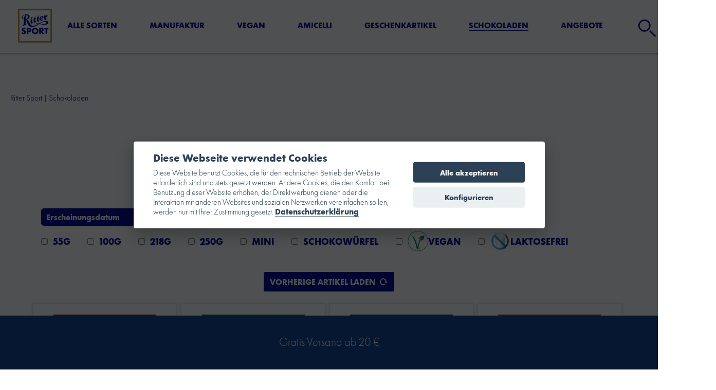

--- FILE ---
content_type: text/html; charset=UTF-8
request_url: https://shop.ritter-sport.de/schokoladen/?p=4
body_size: 9958
content:
<!DOCTYPE html>
<html class="no-js" lang="de" itemscope="itemscope" itemtype="http://schema.org/WebPage">
<head>
<meta charset="utf-8"><script>window.dataLayer = window.dataLayer || [];</script><script>window.dataLayer.push({"ecommerce":{"currencyCode":"EUR","impressions":[{"name":"Dunkle Voll-Nuss","id":"4000417670212","price":2.29,"brand":"Ritter Sport","category":"Schokoladen","list":"Schokoladen","position":37},{"name":"Ganze-Mandel","id":"4000417670311","price":2.29,"brand":"Ritter Sport","category":"Schokoladen","list":"Schokoladen","position":38},{"name":"Die Kr\u00e4ftige 74%","id":"4000417693310","price":2.29,"brand":"Ritter Sport","category":"Schokoladen","list":"Schokoladen","position":39},{"name":"Voll-Nuss","id":"4000417670014","price":2.29,"brand":"Ritter Sport","category":"Schokoladen","list":"Schokoladen","position":40},{"name":"Die Feine 61%","id":"4000417693211","price":2.29,"brand":"Ritter Sport","category":"Schokoladen","list":"Schokoladen","position":41},{"name":"Cashew","id":"4000417670717","price":2.29,"brand":"Ritter Sport","category":"Schokoladen","list":"Schokoladen","position":42}]},"google_tag_params":{"ecomm_pagetype":"category","ecomm_prodid":["4000417670212","4000417670311","4000417693310","4000417670014","4000417693211","4000417670717"],"ecomm_category":"Schokoladen"}});</script><!-- WbmTagManager -->
<script>
(function(w,d,s,l,i){w[l]=w[l]||[];w[l].push({'gtm.start':new Date().getTime(),event:'gtm.js'});var f=d.getElementsByTagName(s)[0],j=d.createElement(s),dl=l!='dataLayer'?'&l='+l:'';j.async=true;j.src='https://www.googletagmanager.com/gtm.js?id='+i+dl;f.parentNode.insertBefore(j,f);})(window,document,'script','dataLayer','GTM-MJ5FR4C');
</script>
<!-- End WbmTagManager -->
<meta name="author" content="" />
<meta name="robots" content="noindex,follow" />
<meta name="revisit-after" content="15 days" />
<meta name="keywords" content="" />
<meta name="description" content="Hier findest du die richtigen Zutaten für jeden Geschmack!" />
<meta property="og:type" content="product" />
<meta property="og:site_name" content="Ritter Sport" />
<meta property="og:title" content="Schokoladen" />
<meta property="og:description" content="Hier findest du die richtigen Zutaten für jeden Geschmack!" />
<meta name="twitter:card" content="product" />
<meta name="twitter:site" content="Ritter Sport" />
<meta name="twitter:title" content="Schokoladen" />
<meta name="twitter:description" content="Hier findest du die richtigen Zutaten für jeden Geschmack!" />
<meta property="og:image" content="https://shop.ritter-sport.de/media/image/7b/be/23/4000417670212.png" />
<meta name="twitter:image" content="https://shop.ritter-sport.de/media/image/7b/be/23/4000417670212.png" />
<meta itemprop="copyrightHolder" content="Ritter Sport" />
<meta itemprop="copyrightYear" content="2014" />
<meta itemprop="isFamilyFriendly" content="True" />
<meta itemprop="image" content="https://shop.ritter-sport.de/media/image/6a/18/0b/logo.png" />
<meta name="viewport" content="width=device-width, initial-scale=1.0">
<meta name="mobile-web-app-capable" content="yes">
<meta name="apple-mobile-web-app-title" content="Ritter Sport">
<meta name="apple-mobile-web-app-capable" content="yes">
<meta name="apple-mobile-web-app-status-bar-style" content="default">
<link rel="apple-touch-icon-precomposed" href="https://shop.ritter-sport.de/media/image/69/75/16/180x180.png">
<link rel="shortcut icon" href="https://shop.ritter-sport.de/media/image/30/41/31/16x16.png">
<meta name="msapplication-navbutton-color" content="#000391" />
<meta name="application-name" content="Ritter Sport" />
<meta name="msapplication-starturl" content="https://shop.ritter-sport.de/" />
<meta name="msapplication-window" content="width=1024;height=768" />
<meta name="msapplication-TileImage" content="https://shop.ritter-sport.de/media/image/e3/e2/cb/150x150.png">
<meta name="msapplication-TileColor" content="#000391">
<meta name="theme-color" content="#000391" />
<title itemprop="name">Entdecke die Welt der Schokolade | Ritter Sport</title>
<link href="/web/cache/1751436145_daf487f4ef3b96ac6c5224931f524932.css" media="all" rel="stylesheet" type="text/css" />
</head>
<body class="is--ctl-listing is--act-index is--no-sidebar" >
<div data-paypalUnifiedMetaDataContainer="true" data-paypalUnifiedRestoreOrderNumberUrl="https://shop.ritter-sport.de/widgets/PaypalUnifiedOrderNumber/restoreOrderNumber" class="is--hidden">
</div>
<div class="page-wrap">
<noscript class="noscript-main">
<div class="alert is--warning">
<div class="alert--icon">
<i class="icon--element icon--warning"></i>
</div>
<div class="alert--content">
Um Ritter&#x20;Sport in vollem Umfang nutzen zu k&ouml;nnen, empfehlen wir Ihnen Javascript in Ihrem Browser zu aktiveren.
</div>
</div>
<!-- WbmTagManager (noscript) -->
<iframe src="https://www.googletagmanager.com/ns.html?id=GTM-MJ5FR4C"
        height="0" width="0" style="display:none;visibility:hidden"></iframe>
<!-- End WbmTagManager (noscript) --></noscript>
<div class="notification-bar notification-bar--bottom visible--all-pages notification-bar-hidden zenit--visible-xs zenit--visible-s zenit--visible-m zenit--visible-l zenit--visible-xl" data-btnCloseBanner="1">
<div class="notification-bar-collapse--content">
<div class="container">
<div class="notification-bar--inner block-group ">
<div class="block notification--column column--text">
<div class="column--inner">
<ul>
<li>Gratis Versand ab 20 €</li>
</ul>
</div>
</div>
</div>
</div>
</div>
</div>
<header class="header-main">
<div class="container header--navigation">
<div class="logo-main block-group" role="banner">
<div class="logo--shop block">
<a class="logo--link" href="https://shop.ritter-sport.de/" title="Ritter Sport - zur Startseite wechseln">
<img srcset="https://shop.ritter-sport.de/media/image/6a/18/0b/logo.png" width="66" height="66" alt="Ritter Sport - zur Startseite wechseln" />
</a>
</div>
</div>
<nav class="navigation-main">
<div class="container" data-listSelector=".navigation--list.container" data-viewPortSelector=".navigation--list-wrapper">
<div class="navigation--list-wrapper">
<ul class="navigation--list container" role="menubar" itemscope="itemscope" itemtype="http://schema.org/SiteNavigationElement">
<li class="navigation--entry" role="menuitem">
<a class="navigation--link" href="https://shop.ritter-sport.de/alle-sorten/" title="Alle Sorten" itemprop="url">
<span itemprop="name">Alle Sorten</span>
</a>
</li>
<li class="navigation--entry" role="menuitem">
<a class="navigation--link" href="https://shop.ritter-sport.de/manufaktur/" title="Manufaktur" itemprop="url">
<span itemprop="name">Manufaktur</span>
</a>
</li>
<li class="navigation--entry" role="menuitem">
<a class="navigation--link" href="https://shop.ritter-sport.de/vegan/" title="vegan" itemprop="url">
<span itemprop="name">vegan</span>
</a>
</li>
<li class="navigation--entry" role="menuitem">
<a class="navigation--link" href="https://shop.ritter-sport.de/amicelli/" title="Amicelli" itemprop="url">
<span itemprop="name">Amicelli</span>
</a>
</li>
<li class="navigation--entry" role="menuitem">
<a class="navigation--link" href="https://shop.ritter-sport.de/geschenkartikel/" title="Geschenkartikel" itemprop="url">
<span itemprop="name">Geschenkartikel</span>
</a>
</li>
<li class="navigation--entry is--active has--sub-children" role="menuitem">
<a class="navigation--link is--active" href="https://shop.ritter-sport.de/schokoladen/" title="Schokoladen" itemprop="url">
<span itemprop="name">Schokoladen</span>
</a>
</li>
<li class="navigation--entry" role="menuitem">
<a class="navigation--link" href="https://shop.ritter-sport.de/angebote/" title="Angebote" itemprop="url">
<span itemprop="name">Angebote</span>
</a>
</li>
</ul>
</div>
<div class="advanced-menu" data-advanced-menu="true" data-hoverDelay="250" data-navigationItemSelector=".navigation--entry.has--sub-children">
<div class="menu--container">
<div class="content--wrapper has--content">
<ul class="menu--list menu--level-0 columns--4" style="width: 100%;">
<li class="menu--list-item item--level-0" style="width: 100%">
<a href="https://shop.ritter-sport.de/schokoladen/pur/" class="menu--list-item-link" title="Pur">
<img src="https://shop.ritter-sport.de/media/image/fe/7b/59/pur.png" alt="Pur">
Pur
</a>
</li>
<li class="menu--list-item item--level-0" style="width: 100%">
<a href="https://shop.ritter-sport.de/schokoladen/knusprig/" class="menu--list-item-link" title="Knusprig">
<img src="https://shop.ritter-sport.de/media/image/c8/28/d2/knusprig.png" alt="Knusprig">
Knusprig
</a>
</li>
<li class="menu--list-item item--level-0" style="width: 100%">
<a href="https://shop.ritter-sport.de/schokoladen/fruchtig/" class="menu--list-item-link" title="Fruchtig">
<img src="https://shop.ritter-sport.de/media/image/ff/9b/57/fruchtig.png" alt="Fruchtig">
Fruchtig
</a>
</li>
<li class="menu--list-item item--level-0" style="width: 100%">
<a href="https://shop.ritter-sport.de/schokoladen/cremig/" class="menu--list-item-link" title="Cremig">
<img src="https://shop.ritter-sport.de/media/image/26/ec/17/cremig.png" alt="Cremig">
Cremig
</a>
</li>
<li class="menu--list-item item--level-0" style="width: 100%">
<a href="https://shop.ritter-sport.de/schokoladen/nussig/" class="menu--list-item-link" title="Nussig">
<img src="https://shop.ritter-sport.de/media/image/93/bc/71/nussig.png" alt="Nussig">
Nussig
</a>
</li>
<li class="menu--list-item item--level-0" style="width: 100%">
<a href="https://shop.ritter-sport.de/schokoladen/mini/" class="menu--list-item-link" title="Mini">
<img src="https://shop.ritter-sport.de/media/image/91/64/35/mini-ohne-hintergrund.png" alt="Mini">
Mini
</a>
</li>
</ul>
</div>
</div>
</div>
</div>
</nav>
<nav class="shop--navigation block-group">
<ul class="navigation--list block-group" role="menubar">
<li class="navigation--entry entry--menu-left" role="menuitem">
<a class="entry--link entry--trigger btn is--icon-left" data-direction="fromRight" href="#offcanvas--left" data-offcanvas="true" data-offCanvasSelector=".sidebar-main">
<span class="visually-hidden">Menü öffnen</span>
<i class="icon--menu"></i>
</a>
</li>
<li class="navigation--entry entry--search" role="menuitem" data-search="true" aria-haspopup="true">
<a class="btn entry--link entry--trigger" href="#" title="Suche anzeigen / schließen" aria-label="Suche anzeigen / schließen">
<i class="icon--search"></i>
<span class="search--display">Suchen</span>
</a>
<form action="/search" method="get" class="main-search--form">
<input type="search" name="sSearch" class="main-search--field" autocomplete="off" autocapitalize="off" placeholder="Suchbegriff..." aria-label="Suchbegriff eingeben" maxlength="30" />
<button type="submit" class="main-search--button">
<i class="icon--search"></i>
<span class="main-search--text">Suchen</span>
</button>
<div class="form--ajax-loader">&nbsp;</div>
</form>
<div class="main-search--results"></div>
</li>
<li class="navigation--entry entry--account" role="menuitem">
<a href="https://shop.ritter-sport.de/account" title="Mein Konto" class="btn is--icon-left entry--link account--link" aria-label="Mein Konto">
<i class="icon--account"></i>
</a>
</li>
<li class="navigation--entry entry--cart" role="menuitem">
<a class="btn is--icon-left cart--link" href="https://shop.ritter-sport.de/checkout/cart" title="Warenkorb" aria-label="Warenkorb">
<span class="cart--display">
<span class="cart--quantity">0</span>
</span>
<span class="cart--amount">
0,00&nbsp;&euro;
</span>
</a>
<div class="ajax-loader">&nbsp;</div>
</li>
</ul>
</nav>
</div>
</header>
<div class="container--ajax-cart" tabindex="0" aria-label="Warenkorb" aria-modal="true" role="dialog" data-collapse-cart="true" data-displayMode="offcanvas"></div>
<section class=" content-main container block-group">
<nav class="content--breadcrumb block">
<ul class="breadcrumb--list" itemscope itemtype="http://schema.org/BreadcrumbList" aria-label="Breadcrumb">
<li class="breadcrumb--entry breadcrumb--home breadcrumb--entry-0" itemprop="itemListElement" itemscope itemtype="http://schema.org/ListItem">
<a class="breadcrumb--link" href="https://shop.ritter-sport.de/" title="Ritter Sport - zur Startseite wechseln" itemprop="item">
<link itemprop="url" href="https://shop.ritter-sport.de/" />
<span class="breadcrumb--title" itemprop="name">Ritter Sport</span>
</a>
<meta itemprop="position" content="0" />
</li>
<li class="breadcrumb--separator">
|
</li>
<li class="breadcrumb--entry breadcrumb--entry-1 is--active" itemprop="itemListElement" itemscope itemtype="http://schema.org/ListItem">
<a class="breadcrumb--link" href="https://shop.ritter-sport.de/schokoladen/" title="Schokoladen" itemprop="item">
<link itemprop="url" href="https://shop.ritter-sport.de/schokoladen/" />
<span class="breadcrumb--title" itemprop="name">Schokoladen</span>
</a>
<meta itemprop="position" content="1" />
</li>
</ul>
</nav>
<div class="content-main--inner">
<aside id="offcanvas--left" class="sidebar-main off-canvas">
<div class="navigation--smartphone">
<ul class="navigation--list ">
<li class="navigation--entry entry--close-off-canvas">
<a href="#" title="Menü schließen" class="navigation--link">
Menü schließen <i class="icon--arrow-right"></i>
</a>
</li>
</ul>
<div class="mobile--switches">
</div>
</div>
<div class="sidebar--search">
<a href="https://shop.ritter-sport.de/account" title="Mein Konto" class="account--link">
Mein Konto
</a>
</div>
<div class="sidebar--categories-wrapper" data-subcategory-nav="true" data-mainCategoryId="3" data-categoryId="5" data-fetchUrl="/widgets/listing/getCategory/categoryId/5">
<div class="categories--headline navigation--headline">
Kategorien
</div>
<div class="sidebar--categories-navigation">
<ul class="sidebar--navigation categories--navigation navigation--list is--drop-down is--level0 is--rounded" role="menu">
<li class="navigation--entry" role="menuitem">
<a class="navigation--link" href="https://shop.ritter-sport.de/alle-sorten/" data-categoryId="46" data-fetchUrl="/widgets/listing/getCategory/categoryId/46" title="Alle Sorten" >
Alle Sorten
</a>
</li>
<li class="navigation--entry" role="menuitem">
<a class="navigation--link" href="https://shop.ritter-sport.de/manufaktur/" data-categoryId="36" data-fetchUrl="/widgets/listing/getCategory/categoryId/36" title="Manufaktur" >
Manufaktur
</a>
</li>
<li class="navigation--entry" role="menuitem">
<a class="navigation--link" href="https://shop.ritter-sport.de/vegan/" data-categoryId="42" data-fetchUrl="/widgets/listing/getCategory/categoryId/42" title="vegan" >
vegan
</a>
</li>
<li class="navigation--entry" role="menuitem">
<a class="navigation--link" href="https://shop.ritter-sport.de/amicelli/" data-categoryId="31" data-fetchUrl="/widgets/listing/getCategory/categoryId/31" title="Amicelli" >
Amicelli
</a>
</li>
<li class="navigation--entry" role="menuitem">
<a class="navigation--link" href="https://shop.ritter-sport.de/neu/" data-categoryId="27" data-fetchUrl="/widgets/listing/getCategory/categoryId/27" title="NEU" >
NEU
</a>
</li>
<li class="navigation--entry" role="menuitem">
<a class="navigation--link" href="https://shop.ritter-sport.de/geschenkartikel/" data-categoryId="38" data-fetchUrl="/widgets/listing/getCategory/categoryId/38" title="Geschenkartikel" >
Geschenkartikel
</a>
</li>
<li class="navigation--entry is--active has--sub-categories has--sub-children" role="menuitem">
<a class="navigation--link is--active has--sub-categories link--go-forward" href="https://shop.ritter-sport.de/schokoladen/" data-categoryId="5" data-fetchUrl="/widgets/listing/getCategory/categoryId/5" title="Schokoladen" >
Schokoladen
<span class="is--icon-right">
<i class="icon--arrow-right"></i>
</span>
</a>
<ul class="sidebar--navigation categories--navigation navigation--list is--level1 is--rounded" role="menu">
<li class="navigation--entry" role="menuitem">
<a class="navigation--link" href="https://shop.ritter-sport.de/schokoladen/lakritz/" data-categoryId="48" data-fetchUrl="/widgets/listing/getCategory/categoryId/48" title="Lakritz" >
Lakritz
</a>
</li>
<li class="navigation--entry" role="menuitem">
<a class="navigation--link" href="https://shop.ritter-sport.de/schokoladen/tasty-vibes/" data-categoryId="49" data-fetchUrl="/widgets/listing/getCategory/categoryId/49" title="Tasty Vibes" >
Tasty Vibes
</a>
</li>
<li class="navigation--entry" role="menuitem">
<a class="navigation--link" href="https://shop.ritter-sport.de/schokoladen/pur/" data-categoryId="6" data-fetchUrl="/widgets/listing/getCategory/categoryId/6" title="Pur" >
Pur
</a>
</li>
<li class="navigation--entry" role="menuitem">
<a class="navigation--link" href="https://shop.ritter-sport.de/schokoladen/knusprig/" data-categoryId="7" data-fetchUrl="/widgets/listing/getCategory/categoryId/7" title="Knusprig" >
Knusprig
</a>
</li>
<li class="navigation--entry" role="menuitem">
<a class="navigation--link" href="https://shop.ritter-sport.de/schokoladen/fruchtig/" data-categoryId="8" data-fetchUrl="/widgets/listing/getCategory/categoryId/8" title="Fruchtig" >
Fruchtig
</a>
</li>
<li class="navigation--entry" role="menuitem">
<a class="navigation--link" href="https://shop.ritter-sport.de/schokoladen/cremig/" data-categoryId="9" data-fetchUrl="/widgets/listing/getCategory/categoryId/9" title="Cremig" >
Cremig
</a>
</li>
<li class="navigation--entry" role="menuitem">
<a class="navigation--link" href="https://shop.ritter-sport.de/schokoladen/nussig/" data-categoryId="10" data-fetchUrl="/widgets/listing/getCategory/categoryId/10" title="Nussig" >
Nussig
</a>
</li>
<li class="navigation--entry" role="menuitem">
<a class="navigation--link" href="https://shop.ritter-sport.de/schokoladen/mini/" data-categoryId="17" data-fetchUrl="/widgets/listing/getCategory/categoryId/17" title="Mini" >
Mini
</a>
</li>
<li class="navigation--entry" role="menuitem">
<a class="navigation--link" href="https://shop.ritter-sport.de/schokoladen/smarties/" data-categoryId="51" data-fetchUrl="/widgets/listing/getCategory/categoryId/51" title="Smarties" >
Smarties
</a>
</li>
</ul>
</li>
<li class="navigation--entry" role="menuitem">
<a class="navigation--link" href="https://shop.ritter-sport.de/angebote/" data-categoryId="26" data-fetchUrl="/widgets/listing/getCategory/categoryId/26" title="Angebote" >
Angebote
</a>
</li>
<li class="navigation--entry" role="menuitem">
<a class="navigation--link" href="https://shop.ritter-sport.de/mini/" data-categoryId="52" data-fetchUrl="/widgets/listing/getCategory/categoryId/52" title="Mini" >
Mini
</a>
</li>
</ul>
</div>
<div class="panel is--rounded paypal--sidebar">
<div class="panel--body is--wide paypal--sidebar-inner">
<div data-paypalUnifiedInstallmentsBanner="true" data-ratio="1x1" data-currency="EUR" data-buyerCountry="DE" >
</div>
</div>
</div>
</div>
</aside>
<div class="content--wrapper">
<div class="content listing--content">
<div class="hero-unit category--teaser panel has--border is--rounded">
<div class="container listingheaderspecial">
<nav class="content--breadcrumb block">
<ul class="breadcrumb--list" itemscope itemtype="http://schema.org/BreadcrumbList" aria-label="Breadcrumb">
<li class="breadcrumb--entry breadcrumb--home breadcrumb--entry-0" itemprop="itemListElement" itemscope itemtype="http://schema.org/ListItem">
<a class="breadcrumb--link" href="https://shop.ritter-sport.de/" title="Ritter Sport - zur Startseite wechseln" itemprop="item">
<link itemprop="url" href="https://shop.ritter-sport.de/" />
<span class="breadcrumb--title" itemprop="name">Ritter Sport</span>
</a>
<meta itemprop="position" content="0" />
</li>
<li class="breadcrumb--separator">
|
</li>
<li class="breadcrumb--entry breadcrumb--entry-1 is--active" itemprop="itemListElement" itemscope itemtype="http://schema.org/ListItem">
<a class="breadcrumb--link" href="https://shop.ritter-sport.de/schokoladen/" title="Schokoladen" itemprop="item">
<link itemprop="url" href="https://shop.ritter-sport.de/schokoladen/" />
<span class="breadcrumb--title" itemprop="name">Schokoladen</span>
</a>
<meta itemprop="position" content="1" />
</li>
</ul>
</nav>
<h1 class="hero--headline panel--title">
Alle Sorten
</h1>
</div>
<div class="hero--text panel--body is--wide">
</div>
</div>
<div class="listing--wrapper">
<div data-listing-actions="true" class="listing--actions is--rounded without-pagination">
<div class="action--filter-btn">
<a href="#" class="filter--trigger btn is--small" data-filter-trigger="true" data-offcanvas="true" data-offCanvasSelector=".action--filter-options" data-closeButtonSelector=".filter--close-btn">
<i class="icon--filter"></i>
Filtern
<span class="action--collapse-icon"></span>
</a>
</div>
<form class="action--sort action--content block" method="get" data-action-form="true">
<input type="hidden" name="p" value="1">
<div class="sort--select select-field">
<label for="auswahlkriterium" class="sort--label action--label visually-hidden">Sortierung:</label>
<select id="auswahlkriterium" name="o" class="sort--field action--field" data-auto-submit="true"
">
<option value="1" selected="selected">Erscheinungsdatum</option>
<option value="2">Beliebtheit</option>
<option value="3">Niedrigster Preis</option>
<option value="4">Höchster Preis</option>
<option value="5">Artikelbezeichnung</option>
</select>
</div>
<input type="submit" class="visually-hidden" value="Sortieren" aria-label="Sortieren" tabindex="-1" aria-hidden="true"/>
</form>
<div class="rittersport-list-filter">
<form id="filter" method="get" data-filter-form="true" data-is-in-sidebar="false" data-listing-url="https://shop.ritter-sport.de/widgets/listing/listingCount/sCategory/5" data-is-filtered="0" data-load-facets="false" data-instant-filter-result="false" class="">
<input type="hidden" name="p" value="1"/>
<input type="hidden" name="o" value="1"/>
<input type="hidden" name="n" value="12"/>
<label>
<input type="checkbox" id="__f__34" name="__f__34" value="34" onchange="$('#filter').submit()"/>
55g
</label>
<label>
<input type="checkbox" id="__f__26" name="__f__26" value="26" onchange="$('#filter').submit()"/>
100g
</label>
<label>
<input type="checkbox" id="__f__33" name="__f__33" value="33" onchange="$('#filter').submit()"/>
218g
</label>
<label>
<input type="checkbox" id="__f__27" name="__f__27" value="27" onchange="$('#filter').submit()"/>
250g
</label>
<label>
<input type="checkbox" id="__f__28" name="__f__28" value="28" onchange="$('#filter').submit()"/>
MINI
</label>
<label>
<input type="checkbox" id="__f__30" name="__f__30" value="30" onchange="$('#filter').submit()"/>
Schokowürfel
</label>
<label>
<input type="checkbox" id="__f__21" name="__f__21" value="21" onchange="$('#filter').submit()"/>
<img src="https://shop.ritter-sport.de/media/image/82/e6/bc/vegankQZHMdphrDMfD.png" width="40" alt="Filter Vegan">                                     Vegan
</label>
<label>
<input type="checkbox" id="__f__22" name="__f__22" value="22" onchange="$('#filter').submit()"/>
<img src="https://shop.ritter-sport.de/media/image/0e/fb/e2/laktosefrei91rLa9zcp0Mxe.png" width="40" alt="Filter Laktosefrei">                                     Laktosefrei
</label>
<input type="submit" class="visually-hidden" value="Nach ausgewählten Filtern sortieren" aria-label="Sortieren" tabindex="-1" aria-hidden="true" />
</form>
</div>
<div class="listing--paging panel--paging">
<a href="/schokoladen/?p=1" title="Erste Seite" class="paging--link paging--prev" data-action-link="true">
<i class="icon--arrow-left"></i>
<i class="icon--arrow-left"></i>
</a>
<a href="/schokoladen/?p=3" title="Vorherige Seite" class="paging--link paging--prev" data-action-link="true">
<i class="icon--arrow-left"></i>
</a>
<a title="Schokoladen" class="paging--link is--active">4</a>
<span class="paging--display">
von <strong>4</strong>
</span>
</div>
</div>
<div class="listing--container">
<div class="listing-no-filter-result">
<div class="alert is--info is--rounded is--hidden">
<div class="alert--icon">
<i class="icon--element icon--info"></i>
</div>
<div class="alert--content">
Für die Filterung wurden keine Ergebnisse gefunden!
</div>
</div>
</div>
<div class="listing" data-ajax-wishlist="true" data-compare-ajax="true" data-infinite-scrolling="true" data-loadPreviousSnippet="Vorherige Artikel laden" data-loadMoreSnippet="Weitere Artikel laden" data-categoryId="5" data-pages="4" data-threshold="4" >
<div class="product--box box--minimal box--joghurt" data-page-index="4" data-ordernumber="4000417670212" >
<div class="box--content is--rounded">
<div class="product--badges">
</div>
<div class="product--info">
<a href="https://shop.ritter-sport.de/schokoladen/knusprig/47/dunkle-voll-nuss?c=5" title="Dunkle Voll-Nuss" class="product--image">
<span class="image--element">
<span class="image--media">
<img srcset="https://shop.ritter-sport.de/media/image/c9/5b/90/4000417670212_200x200.png, https://shop.ritter-sport.de/media/image/91/fb/ae/4000417670212_200x200@2x.png 2x" alt="Dunkle Voll-Nuss" title="Dunkle Voll-Nuss" />
</span>
</span>
</a>
<div class="product--details">
<a href="https://shop.ritter-sport.de/schokoladen/knusprig/47/dunkle-voll-nuss?c=5" class="product--title" title="Dunkle Voll-Nuss">
Dunkle Voll-Nuss
</a>
<div class='price--unit'>
<span class="price--label label--purchase-unit">
</span>
0.1 Kilogramm
(22,90&nbsp;&euro;
/ 1 Kilogramm)
</div>
<div class="product--price-info">
<div class="price--unit">
<span class="price--label label--purchase-unit is--bold is--nowrap">
Inhalt
</span>
<span class="is--nowrap">
0.1 Kilogramm
</span>
</div>
</div>
<div class="product--btn-container">
<div class="product--price">
<span class="price--default is--nowrap">
2,29&nbsp;&euro;
</span>
</div>
<form name="sAddToBasket" method="post" action="https://shop.ritter-sport.de/checkout/addArticle" class="buybox--form" data-add-article="true" data-eventName="submit" data-showModal="false" data-addArticleUrl="https://shop.ritter-sport.de/checkout/ajaxAddArticleCart" >
<input type="hidden" name="sAdd" value="4000417670212"/>
<button class="buybox--button block btn is--primary is--icon-right is--center is--large">
Jetzt kaufen<i class="icon--basket"></i> <i class="icon--arrow-right"></i>
</button>
</form>
</div>
</div>
</div>
</div>
</div>
<div class="product--box box--minimal box--joghurt" data-page-index="4" data-ordernumber="4000417670311" >
<div class="box--content is--rounded">
<div class="product--badges">
</div>
<div class="product--info">
<a href="https://shop.ritter-sport.de/schokoladen/nussig/48/ganze-mandel?c=5" title="Ganze-Mandel" class="product--image">
<span class="image--element">
<span class="image--media">
<img srcset="https://shop.ritter-sport.de/media/image/0d/39/24/4000417670311_200x200.png, https://shop.ritter-sport.de/media/image/86/07/e4/4000417670311_200x200@2x.png 2x" alt="Ganze-Mandel" title="Ganze-Mandel" />
</span>
</span>
</a>
<div class="product--details">
<a href="https://shop.ritter-sport.de/schokoladen/nussig/48/ganze-mandel?c=5" class="product--title" title="Ganze-Mandel">
Ganze-Mandel
</a>
<div class='price--unit'>
<span class="price--label label--purchase-unit">
</span>
0.1 Kilogramm
(22,90&nbsp;&euro;
/ 1 Kilogramm)
</div>
<div class="product--price-info">
<div class="price--unit">
<span class="price--label label--purchase-unit is--bold is--nowrap">
Inhalt
</span>
<span class="is--nowrap">
0.1 Kilogramm
</span>
</div>
</div>
<div class="product--btn-container">
<div class="product--price">
<span class="price--default is--nowrap">
2,29&nbsp;&euro;
</span>
</div>
<form name="sAddToBasket" method="post" action="https://shop.ritter-sport.de/checkout/addArticle" class="buybox--form" data-add-article="true" data-eventName="submit" data-showModal="false" data-addArticleUrl="https://shop.ritter-sport.de/checkout/ajaxAddArticleCart" >
<input type="hidden" name="sAdd" value="4000417670311"/>
<button class="buybox--button block btn is--primary is--icon-right is--center is--large">
Jetzt kaufen<i class="icon--basket"></i> <i class="icon--arrow-right"></i>
</button>
</form>
</div>
</div>
</div>
</div>
</div>
<div class="product--box box--minimal box--joghurt" data-page-index="4" data-ordernumber="4000417693310" >
<div class="box--content is--rounded">
<div class="product--badges">
</div>
<div class="product--info">
<a href="https://shop.ritter-sport.de/schokoladen/pur/53/die-kraeftige-74?c=5" title="Die Kräftige 74%" class="product--image">
<span class="image--element">
<span class="image--media">
<img srcset="https://shop.ritter-sport.de/media/image/3d/ea/20/4000417693310_200x200.png, https://shop.ritter-sport.de/media/image/91/29/a3/4000417693310_200x200@2x.png 2x" alt="Die Kräftige 74%" title="Die Kräftige 74%" />
</span>
</span>
</a>
<div class="product--details">
<a href="https://shop.ritter-sport.de/schokoladen/pur/53/die-kraeftige-74?c=5" class="product--title" title="Die Kräftige 74%">
Die Kräftige 74%
</a>
<div class='price--unit'>
<span class="price--label label--purchase-unit">
</span>
0.1 Kilogramm
(22,90&nbsp;&euro;
/ 1 Kilogramm)
</div>
<div class="product--price-info">
<div class="price--unit">
<span class="price--label label--purchase-unit is--bold is--nowrap">
Inhalt
</span>
<span class="is--nowrap">
0.1 Kilogramm
</span>
</div>
</div>
<div class="product--btn-container">
<div class="product--price">
<span class="price--default is--nowrap">
2,29&nbsp;&euro;
</span>
</div>
<form name="sAddToBasket" method="post" action="https://shop.ritter-sport.de/checkout/addArticle" class="buybox--form" data-add-article="true" data-eventName="submit" data-showModal="false" data-addArticleUrl="https://shop.ritter-sport.de/checkout/ajaxAddArticleCart" >
<input type="hidden" name="sAdd" value="4000417693310"/>
<button class="buybox--button block btn is--primary is--icon-right is--center is--large">
Jetzt kaufen<i class="icon--basket"></i> <i class="icon--arrow-right"></i>
</button>
</form>
</div>
</div>
</div>
</div>
</div>
<div class="product--box box--minimal box--joghurt" data-page-index="4" data-ordernumber="4000417670014" >
<div class="box--content is--rounded">
<div class="product--badges">
</div>
<div class="product--info">
<a href="https://shop.ritter-sport.de/schokoladen/knusprig/45/voll-nuss?c=5" title="Voll-Nuss" class="product--image">
<span class="image--element">
<span class="image--media">
<img srcset="https://shop.ritter-sport.de/media/image/45/e6/83/4000417670014_200x200.png, https://shop.ritter-sport.de/media/image/3d/4d/d4/4000417670014_200x200@2x.png 2x" alt="Voll-Nuss" title="Voll-Nuss" />
</span>
</span>
</a>
<div class="product--details">
<a href="https://shop.ritter-sport.de/schokoladen/knusprig/45/voll-nuss?c=5" class="product--title" title="Voll-Nuss">
Voll-Nuss
</a>
<div class='price--unit'>
<span class="price--label label--purchase-unit">
</span>
0.1 Kilogramm
(22,90&nbsp;&euro;
/ 1 Kilogramm)
</div>
<div class="product--price-info">
<div class="price--unit">
<span class="price--label label--purchase-unit is--bold is--nowrap">
Inhalt
</span>
<span class="is--nowrap">
0.1 Kilogramm
</span>
</div>
</div>
<div class="product--btn-container">
<div class="product--price">
<span class="price--default is--nowrap">
2,29&nbsp;&euro;
</span>
</div>
<form name="sAddToBasket" method="post" action="https://shop.ritter-sport.de/checkout/addArticle" class="buybox--form" data-add-article="true" data-eventName="submit" data-showModal="false" data-addArticleUrl="https://shop.ritter-sport.de/checkout/ajaxAddArticleCart" >
<input type="hidden" name="sAdd" value="4000417670014"/>
<button class="buybox--button block btn is--primary is--icon-right is--center is--large">
Jetzt kaufen<i class="icon--basket"></i> <i class="icon--arrow-right"></i>
</button>
</form>
</div>
</div>
</div>
</div>
</div>
<div class="product--box box--minimal box--joghurt" data-page-index="4" data-ordernumber="4000417693211" >
<div class="box--content is--rounded">
<div class="product--badges">
</div>
<div class="product--info">
<a href="https://shop.ritter-sport.de/schokoladen/pur/52/die-feine-61?c=5" title="Die Feine 61%" class="product--image">
<span class="image--element">
<span class="image--media">
<img srcset="https://shop.ritter-sport.de/media/image/ea/c9/ab/4000417693211_200x200.png, https://shop.ritter-sport.de/media/image/8e/47/1a/4000417693211_200x200@2x.png 2x" alt="Die Feine 61%" title="Die Feine 61%" />
</span>
</span>
</a>
<div class="product--details">
<a href="https://shop.ritter-sport.de/schokoladen/pur/52/die-feine-61?c=5" class="product--title" title="Die Feine 61%">
Die Feine 61%
</a>
<div class='price--unit'>
<span class="price--label label--purchase-unit">
</span>
0.1 Kilogramm
(22,90&nbsp;&euro;
/ 1 Kilogramm)
</div>
<div class="product--price-info">
<div class="price--unit">
<span class="price--label label--purchase-unit is--bold is--nowrap">
Inhalt
</span>
<span class="is--nowrap">
0.1 Kilogramm
</span>
</div>
</div>
<div class="product--btn-container">
<div class="product--price">
<span class="price--default is--nowrap">
2,29&nbsp;&euro;
</span>
</div>
<form name="sAddToBasket" method="post" action="https://shop.ritter-sport.de/checkout/addArticle" class="buybox--form" data-add-article="true" data-eventName="submit" data-showModal="false" data-addArticleUrl="https://shop.ritter-sport.de/checkout/ajaxAddArticleCart" >
<input type="hidden" name="sAdd" value="4000417693211"/>
<button class="buybox--button block btn is--primary is--icon-right is--center is--large">
Jetzt kaufen<i class="icon--basket"></i> <i class="icon--arrow-right"></i>
</button>
</form>
</div>
</div>
</div>
</div>
</div>
<div class="product--box box--minimal box--joghurt" data-page-index="4" data-ordernumber="4000417670717" >
<div class="box--content is--rounded">
<div class="product--badges">
</div>
<div class="product--info">
<a href="https://shop.ritter-sport.de/schokoladen/nussig/50/cashew?c=5" title="Cashew" class="product--image">
<span class="image--element">
<span class="image--media">
<img srcset="https://shop.ritter-sport.de/media/image/9c/fc/c5/4000417670717_200x200.png, https://shop.ritter-sport.de/media/image/ed/42/g0/4000417670717_200x200@2x.png 2x" alt="Cashew" title="Cashew" />
</span>
</span>
</a>
<div class="product--details">
<a href="https://shop.ritter-sport.de/schokoladen/nussig/50/cashew?c=5" class="product--title" title="Cashew">
Cashew
</a>
<div class='price--unit'>
<span class="price--label label--purchase-unit">
</span>
0.1 Kilogramm
(22,90&nbsp;&euro;
/ 1 Kilogramm)
</div>
<div class="product--price-info">
<div class="price--unit">
<span class="price--label label--purchase-unit is--bold is--nowrap">
Inhalt
</span>
<span class="is--nowrap">
0.1 Kilogramm
</span>
</div>
</div>
<div class="product--btn-container">
<div class="product--price">
<span class="price--default is--nowrap">
2,29&nbsp;&euro;
</span>
</div>
<form name="sAddToBasket" method="post" action="https://shop.ritter-sport.de/checkout/addArticle" class="buybox--form" data-add-article="true" data-eventName="submit" data-showModal="false" data-addArticleUrl="https://shop.ritter-sport.de/checkout/ajaxAddArticleCart" >
<input type="hidden" name="sAdd" value="4000417670717"/>
<button class="buybox--button block btn is--primary is--icon-right is--center is--large">
Jetzt kaufen<i class="icon--basket"></i> <i class="icon--arrow-right"></i>
</button>
</form>
</div>
</div>
</div>
</div>
</div>
</div>
</div>
<div class="listing--bottom-paging">
<div class="listing--paging panel--paging">
<a href="/schokoladen/?p=1" title="Erste Seite" class="paging--link paging--prev" data-action-link="true">
<i class="icon--arrow-left"></i>
<i class="icon--arrow-left"></i>
</a>
<a href="/schokoladen/?p=3" title="Vorherige Seite" class="paging--link paging--prev" data-action-link="true">
<i class="icon--arrow-left"></i>
</a>
<a title="Schokoladen" class="paging--link is--active">4</a>
<span class="paging--display">
von <strong>4</strong>
</span>
</div>                </div>
</div>
</div>
</div>
</div>
</section>
<div class="main-sharing">
<div class="sharingbuttons">
<a href="https://www.facebook.com/RitterSportDeutschland/" target="_blank" class="facebook" rel="nofollow"><img src="/themes/Frontend/Rittersport/frontend/_public/src/img/footer/facebook.svg" alt="Facebook"></a>
<a href="https://x.com/RITTER_SPORT_DE" target="_blank" class="twitter" rel="nofollow"><img src="/themes/Frontend/Rittersport/frontend/_public/src/img/footer/x.svg" alt="X"></a>
<a href="https://www.youtube.com/channel/UCqKYdGgWnXt_3JpkypZlsGw" target="_blank" class="youtube" rel="nofollow"><img src="/themes/Frontend/Rittersport/frontend/_public/src/img/footer/youtube.svg" alt="Youtube"></a>
<a href="https://www.instagram.com/rittersport/" target="_blank" class="instagram" rel="nofollow"><img src="/themes/Frontend/Rittersport/frontend/_public/src/img/footer/instagram.svg" alt="Instagram"></a>
</div>
</div>
<footer class="footer-main">
<div class="container">
<div class="footer--top">
<div class="footer--logo"></div>
<div class="footer--rightsection">
<div class="footer--certificates">
<div class="footer--certificate">
<img src="/themes/Frontend/Rittersport/frontend/_public/src/img/footer/zertifikate/IFS-Logistics.png" alt="IFS Logistics" class="footer--certificate">
</div>
</div>
</div>
</div>
<div class="footer--columns block-group">
<div class="footer--column column--menu is--first block">
<div class="column--headline">Informationen</div>
<nav class="column--navigation column--content">
<ul class="navigation--list" role="menu">
<li class="navigation--entry" role="menuitem">
<a class="navigation--link" href="https://shop.ritter-sport.de/newsletter" title="Newsletter">
Newsletter
</a>
</li>
<li class="navigation--entry" role="menuitem">
<a class="navigation--link" href="https://shop.ritter-sport.de/datenschutz" title="Datenschutz">
Datenschutz
</a>
</li>
<li class="navigation--entry" role="menuitem">
<a class="navigation--link" href="https://shop.ritter-sport.de/impressum" title="Impressum">
Impressum
</a>
</li>
</ul>
</nav>
</div>
<div class="footer--column column--menu block">
<div class="column--headline">Shop Service</div>
<nav class="column--navigation column--content">
<ul class="navigation--list" role="menu">
<li class="navigation--entry" role="menuitem">
<a class="navigation--link" href="https://shop.ritter-sport.de/barrierefreiheitserklaerung" title="Barrierefreiheitserklärung">
Barrierefreiheitserklärung
</a>
</li>
<li class="navigation--entry" role="menuitem">
<a class="navigation--link" href="https://shop.ritter-sport.de/cookie-einstellungen" title="Cookie Einstellungen">
Cookie Einstellungen
</a>
</li>
<li class="navigation--entry" role="menuitem">
<a class="navigation--link" href="https://shop.ritter-sport.de/kontaktformular" title="Kontakt" target="_self">
Kontakt
</a>
</li>
<li class="navigation--entry" role="menuitem">
<a class="navigation--link" href="https://shop.ritter-sport.de/versand-und-zahlungsbedingungen" title="Versand und Zahlungsbedingungen">
Versand und Zahlungsbedingungen
</a>
</li>
<li class="navigation--entry" role="menuitem">
<a class="navigation--link" href="https://shop.ritter-sport.de/widerrufsrecht" title="Widerrufsrecht">
Widerrufsrecht
</a>
</li>
<li class="navigation--entry" role="menuitem">
<a class="navigation--link" href="https://shop.ritter-sport.de/agb" title="AGB">
AGB
</a>
</li>
</ul>
</nav>
</div>
<div class="footer--column column--hotline block">
<div class="column--headline">Service Hotline</div>
<div class="column--content">
<p class="column--desc">Telefonische Unterst&uuml;tzung und Beratung unter:<br /><br /><a href="tel: 02642 - 997330" class="footer--phone-link">02642 - 997330</a><br/>Mo-Fr, 08:00 - 17:00 Uhr<br/>ritter-sport@office-direkt.de</p>
</div>
</div>
<div class="footer--column column--newsletter is--last block">
<div class="column--headline">Newsletter</div>
<div class="column--content">
<p class="column--desc">
Abonniere den kostenlosen Newsletter und verpasse keine leckeren Neuigkeiten und Aktionen mehr von Ritter Sport.
</p>
<form class="newsletter--form" action="https://shop.ritter-sport.de/newsletter" method="post">
<input type="hidden" value="1" name="subscribeToNewsletter" />
<input type="email" name="newsletter" class="newsletter--field" placeholder="Deine E-Mail Adresse" aria-label="Deine E-Mail Adresse" />
<input type="hidden" name="redirect">
<button type="submit" class="newsletter--button btn">
<i class="icon--mail"></i> <span class="button--text">Jetzt anmelden</span>
</button>
<p class="privacy-information">
Ich habe die <a title="Datenschutzbestimmungen" href="https://shop.ritter-sport.de/datenschutz" target="_blank">Datenschutzbestimmungen</a> zur Kenntnis genommen.
</p>
</form>
</div>
</div>
</div>
<div class="footer--bottom">
<div class="container footer-minimal">
<div class="footer--service-menu">
<ul class="service--list is--rounded" role="menu">
<li class="service--entry" role="menuitem">
<a class="service--link" href="https://shop.ritter-sport.de/kontaktformular" title="Kontakt" target="_self">
Kontakt
</a>
</li>
<li class="service--entry" role="menuitem">
<a class="service--link" href="https://shop.ritter-sport.de/versand-und-zahlungsbedingungen" title="Versand und Zahlungsbedingungen" >
Versand und Zahlungsbedingungen
</a>
</li>
<li class="service--entry" role="menuitem">
<a class="service--link" href="https://shop.ritter-sport.de/widerrufsrecht" title="Widerrufsrecht" >
Widerrufsrecht
</a>
</li>
<li class="service--entry" role="menuitem">
<a class="service--link" href="https://shop.ritter-sport.de/datenschutz" title="Datenschutz" >
Datenschutz
</a>
</li>
<li class="service--entry" role="menuitem">
<a class="service--link" href="https://shop.ritter-sport.de/agb" title="AGB" >
AGB
</a>
</li>
<li class="service--entry" role="menuitem">
<a class="service--link" href="https://shop.ritter-sport.de/impressum" title="Impressum" >
Impressum
</a>
</li>
</ul>
</div>
</div>
</div>
</div>
</footer>
<div class="footer--bottom2">
<div class="footer--paymentinfo">
<h3>Zahlungsarten:</h3>
<div class="icons">
<div class="paypal"><img src="/themes/Frontend/Rittersport/frontend/_public/src/img/footer/zahlung-paypal.svg" alt="Zahlungsart PayPal" title="Zahlungsart PayPal"></div>
<div class="paydirekt"><img src="/themes/Frontend/Rittersport/frontend/_public/src/img/footer/zahlung-giropay.svg" alt="Zahlungsart giropay" title="Zahlungsart giropay"></div>
<div class="klarna"><img src="/themes/Frontend/Rittersport/frontend/_public/src/img/footer/zahlung-klarna-sofort-kauf.svg" alt="Zahlungsart Klarna" title="Zahlungsart Klarna"></div>
<div class="mastercard"><img src="/themes/Frontend/Rittersport/frontend/_public/src/img/footer/zahlung-mastercard.svg" alt="Zahlungsart Mastercard" title="Zahlungsart Mastercard"></div>
<div class="visa"><img src="/themes/Frontend/Rittersport/frontend/_public/src/img/footer/zahlung-visa.svg" alt="Zahlungsart Visa" title="Zahlungsart Visa"></div>
<div class="sepa"><img src="/themes/Frontend/Rittersport/frontend/_public/src/img/footer/zahlung-sepa.svg" alt="Zahlungsart SEPA" title="Zahlungsart SEPA"></div>
</div>
</div>
<div class="footer--shippinginfo">
<h3>Wir versenden mit</h3>
<div class="icons">
<div class="dhl"><img srcset="/themes/Frontend/Rittersport/frontend/_public/src/img/footer/versand-dhl.png 1x, /themes/Frontend/Rittersport/frontend/_public/src/img/footer/versand-dhl-2.png 2x" alt="Versand per DHL" title="Versand per DHL"></div>
</div>
</div>
</div>
<div class="footer--vat-info">
<p class="vat-info--text">
* Alle Preise inkl. gesetzl. Mehrwertsteuer zzgl. <a title="Versandkosten" href="https://shop.ritter-sport.de/versand-und-zahlungsbedingungen">Versandkosten</a> und ggf. Nachnahmegebühren, wenn nicht anders beschrieben
</p>
<br>
</div>
</div>
<script type="text/javascript" id="footer--js-inline">
var timeNow = 1768838225;
var asyncCallbacks = [];
document.asyncReady = function (callback) {
asyncCallbacks.push(callback);
};
var controller = controller || {"vat_check_enabled":"","vat_check_required":"","register":"https:\/\/shop.ritter-sport.de\/register","checkout":"https:\/\/shop.ritter-sport.de\/checkout","ajax_search":"https:\/\/shop.ritter-sport.de\/ajax_search","ajax_cart":"https:\/\/shop.ritter-sport.de\/checkout\/ajaxCart","ajax_validate":"https:\/\/shop.ritter-sport.de\/register","ajax_add_article":"https:\/\/shop.ritter-sport.de\/checkout\/addArticle","ajax_listing":"\/widgets\/Listing\/ajaxListing","ajax_cart_refresh":"https:\/\/shop.ritter-sport.de\/checkout\/ajaxAmount","ajax_address_selection":"https:\/\/shop.ritter-sport.de\/address\/ajaxSelection","ajax_address_editor":"https:\/\/shop.ritter-sport.de\/address\/ajaxEditor"};
var snippets = snippets || { "noCookiesNotice": "Es wurde festgestellt, dass Cookies in Deinem Browser deaktiviert sind. Um Ritter\x20Sport in vollem Umfang nutzen zu k\u00f6nnen, empfehlen wir Dir, Cookies in Deinem Browser zu aktiveren." };
var themeConfig = themeConfig || {"offcanvasOverlayPage":true};
var lastSeenProductsConfig = lastSeenProductsConfig || {"baseUrl":"","shopId":1,"noPicture":"\/themes\/Frontend\/Responsive\/frontend\/_public\/src\/img\/no-picture.jpg","productLimit":"5","currentArticle":""};
var csrfConfig = csrfConfig || {"generateUrl":"\/csrftoken","basePath":"","shopId":1};
var statisticDevices = [
{ device: 'mobile', enter: 0, exit: 767 },
{ device: 'tablet', enter: 768, exit: 1259 },
{ device: 'desktop', enter: 1260, exit: 5160 }
];
var cookieRemoval = cookieRemoval || 1;
</script>
<script type="text/javascript">
var datePickerGlobalConfig = datePickerGlobalConfig || {
locale: {
weekdays: {
shorthand: ['So', 'Mo', 'Di', 'Mi', 'Do', 'Fr', 'Sa'],
longhand: ['Sonntag', 'Montag', 'Dienstag', 'Mittwoch', 'Donnerstag', 'Freitag', 'Samstag']
},
months: {
shorthand: ['Jan', 'Feb', 'Mär', 'Apr', 'Mai', 'Jun', 'Jul', 'Aug', 'Sep', 'Okt', 'Nov', 'Dez'],
longhand: ['Januar', 'Februar', 'März', 'April', 'Mai', 'Juni', 'Juli', 'August', 'September', 'Oktober', 'November', 'Dezember']
},
firstDayOfWeek: 1,
weekAbbreviation: 'KW',
rangeSeparator: ' bis ',
scrollTitle: 'Zum Wechseln scrollen',
toggleTitle: 'Zum Öffnen klicken',
daysInMonth: [31, 28, 31, 30, 31, 30, 31, 31, 30, 31, 30, 31]
},
dateFormat: 'Y-m-d',
timeFormat: ' H:i:S',
altFormat: 'j. F Y',
altTimeFormat: ' - H:i'
};
</script>
<link href="https://cdn.officedirekt-servicecenter.de/Shops/shop.ritter-sport.de/cookieconsent.css" media="all" rel="stylesheet" type="text/css">
<script defer src="https://cdn.officedirekt-servicecenter.de/Shops/cookieconsent.js"></script>
<script defer src="https://cdn.officedirekt-servicecenter.de/Shops/shop.ritter-sport.de/shop.js"></script>
<script type="text/plain" data-cookiecategory="analytics">
// Google Tag Manager (configured with GA internally)
(function(w,d,s,l,i){w[l]=w[l]||[];w[l].push({'gtm.start':
new Date().getTime(),event:'gtm.js'});var f=d.getElementsByTagName(s)[0],
j=d.createElement(s),dl=l!='dataLayer'?'&l='+l:'';j.async=true;j.src=
'https://www.googletagmanager.com/gtm.js?id='+i+dl;f.parentNode.insertBefore(j,f);
})(window,document,'script','dataLayer','GTM-MJ5FR4C');
console.log("loaded gtm.js");
</script>
<script>
var appBanners = document.getElementsByClassName('feature--add-product');
for (var i = 0; i < appBanners.length; i ++) {
appBanners[i].style.display = 'none';
}
</script>
<script>
var appBanners = document.getElementsByClassName('feature--user-comment block');
for (var i = 0; i < appBanners.length; i ++) {
appBanners[i].style.display = 'none';
}
</script>
<script src="https://www.paypal.com/sdk/js?client-id=AXYsBw2_HV1N9vPQCszAZ142tWhvl9dTDHdLV_oyqe1Mw0wL9880eu7q8lZeUZb12RMCCVZjgpGUEA0B&currency=EUR&components=messages" data-namespace="payPalInstallmentsBannerJS">
</script>
<iframe id="refresh-statistics" width="0" height="0" style="display:none;" title="Statistik Pixel"></iframe>
<script type="text/javascript">
(function(window, document) {
var cok = document.cookie.match(/session-1=([^;])+/g),
sid = (cok && cok[0]) ? cok[0] : null,
par = document.location.search.match(/sPartner=([^&])+/g),
pid = (par && par[0]) ? par[0].substring(9) : null,
cur = document.location.protocol + '//' + document.location.host,
ref = document.referrer.indexOf(cur) === -1 ? document.referrer : null,
url = "/widgets/index/refreshStatistic",
pth = document.location.pathname.replace("https://shop.ritter-sport.de/", "/");
url += url.indexOf('?') === -1 ? '?' : '&';
url += 'requestPage=' + encodeURI(pth);
url += '&requestController=' + encodeURI("listing");
if(sid) { url += '&' + sid; }
if(pid) { url += '&partner=' + pid; }
if(ref) { url += '&referer=' + encodeURI(ref); }
if (document.cookie.indexOf('x-ua-device') === -1) {
var i = 0,
device = 'desktop',
width = window.innerWidth,
breakpoints = window.statisticDevices;
if (typeof width !== 'number') {
width = (document.documentElement.clientWidth !== 0) ? document.documentElement.clientWidth : document.body.clientWidth;
}
for (; i < breakpoints.length; i++) {
if (width >= ~~(breakpoints[i].enter) && width <= ~~(breakpoints[i].exit)) {
device = breakpoints[i].device;
}
}
document.cookie = 'x-ua-device=' + device + '; path=/';
}
document
.getElementById('refresh-statistics')
.src = url;
})(window, document);
</script>
<script async src="/web/cache/1751436145_daf487f4ef3b96ac6c5224931f524932.js" id="main-script"></script>
<script type="text/javascript">
// Wrap the replacement code into a function to call it from the outside to replace the method when necessary
var replaceAsyncReady = window.replaceAsyncReady = function() {
document.asyncReady = function (callback) {
if (typeof callback === 'function') {
window.setTimeout(callback.apply(document), 0);
}
};
};
document.getElementById('main-script').addEventListener('load', function() {
if (!asyncCallbacks) {
return false;
}
for (var i = 0; i < asyncCallbacks.length; i++) {
if (typeof asyncCallbacks[i] === 'function') {
asyncCallbacks[i].call(document);
}
}
replaceAsyncReady();
});
</script>
</body>
</html>

--- FILE ---
content_type: text/css
request_url: https://shop.ritter-sport.de/web/cache/1751436145_daf487f4ef3b96ac6c5224931f524932.css
body_size: 79114
content:
@-webkit-keyframes keyframe--spin{from{-webkit-transform: rotate(0);transform: rotate(0)}to{-webkit-transform: rotate(360deg);transform: rotate(360deg)}}@keyframes keyframe--spin{from{-webkit-transform: rotate(0);transform: rotate(0)}to{-webkit-transform: rotate(360deg);transform: rotate(360deg)}}@-webkit-keyframes keyframe--spin-reverse{from{-webkit-transform: rotate(360deg);transform: rotate(360deg)}to{-webkit-transform: rotate(0);transform: rotate(0)}}@keyframes keyframe--spin-reverse{from{-webkit-transform: rotate(360deg);transform: rotate(360deg)}to{-webkit-transform: rotate(0);transform: rotate(0)}}html{font-family: sans-serif;-ms-text-size-adjust: 100%;-webkit-text-size-adjust: 100%}body{margin: 0}article,aside,details,figcaption,figure,footer,header,hgroup,main,menu,nav,section,summary{display: block}audio,canvas,progress,video{display: inline-block;vertical-align: baseline}audio:not([controls]){display: none;height: 0}[hidden],template{display: none}a{background-color: transparent}a:active,a:hover{outline: 0}abbr[title]{border-bottom: 1px dotted}b,strong{font-weight: bold}dfn{font-style: italic}h1{font-size: 2em;margin: .67em 0}mark{background: #ff0;color: #000}small{font-size: 80%}sub,sup{font-size: 75%;line-height: 0;position: relative;vertical-align: baseline}sup{top: -0.5em}sub{bottom: -0.25em}img{border: 0}svg:not(:root){overflow: hidden}figure{margin: 1em 40px}hr{box-sizing: content-box;height: 0}pre{overflow: auto}code,kbd,pre,samp{font-family: monospace, monospace;font-size: 1em}button,input,optgroup,select,textarea{color: inherit;font: inherit;margin: 0}button{overflow: visible}button,select{text-transform: none}button,html input[type="button"],input[type="reset"],input[type="submit"]{-webkit-appearance: button;cursor: pointer}button[disabled],html input[disabled]{cursor: default}button::-moz-focus-inner,input::-moz-focus-inner,button::-moz-focus-inner,input::-moz-focus-inner{border: 0;padding: 0}input{line-height: normal}input[type="checkbox"],input[type="radio"]{box-sizing: border-box;padding: 0}input[type="number"]::-webkit-inner-spin-button,input[type="number"]::-webkit-outer-spin-button{height: auto}input[type="search"]{-webkit-appearance: textfield;box-sizing: content-box}input[type="search"]::-webkit-search-cancel-button,input[type="search"]::-webkit-search-decoration{-webkit-appearance: none}fieldset{border: 1px solid #c0c0c0;margin: 0 2px;padding: .35em .625em .75em}legend{border: 0;padding: 0}textarea{overflow: auto}optgroup{font-weight: bold}table{border-collapse: collapse;border-spacing: 0}td,th{padding: 0}.block-group,.block,.block-group:after,.block:after,.block-group:before,.block:before{-webkit-box-sizing: border-box;-moz-box-sizing: border-box;box-sizing: border-box}.block-group{zoom: 1;list-style-type: none;padding: 0;margin: 0}.block-group:before,.block-group:after{display: table;content: "";line-height: 0}.block-group:after{clear: both}.block-group > .block-group{clear: none;float: left;margin: 0 !important}.block{float: left;width: 100%}@font-face{font-family: 'Open Sans';src: local('Open Sans Regular'), local('Open Sans'), url('../../themes/Frontend/Responsive/frontend/_public/vendors/fonts/open-sans-fontface/Regular/OpenSans-Regular.woff2?201807181357') format('woff2'), url('../../themes/Frontend/Responsive/frontend/_public/vendors/fonts/open-sans-fontface/Regular/OpenSans-Regular.woff?201807181357') format('woff'), url('../../themes/Frontend/Responsive/frontend/_public/vendors/fonts/open-sans-fontface/Regular/OpenSans-Regular.ttf?201807181357') format('truetype');font-weight: normal;font-style: normal}@font-face{font-family: 'Open Sans';src: local('Open Sans Semibold'), local('OpenSans-SemiBold'), url('../../themes/Frontend/Responsive/frontend/_public/vendors/fonts/open-sans-fontface/Semibold/OpenSans-Semibold.woff2?201807181357') format('woff2'), url('../../themes/Frontend/Responsive/frontend/_public/vendors/fonts/open-sans-fontface/Semibold/OpenSans-Semibold.woff?201807181357') format('woff'), url('../../themes/Frontend/Responsive/frontend/_public/vendors/fonts/open-sans-fontface/Semibold/OpenSans-Semibold.ttf?201807181357') format('truetype');font-weight: 600;font-style: normal}@font-face{font-family: 'Open Sans';src: local('Open Sans Bold'), local('OpenSans-Bold'), url('../../themes/Frontend/Responsive/frontend/_public/vendors/fonts/open-sans-fontface/Bold/OpenSans-Bold.woff2?201807181357') format('woff2'), url('../../themes/Frontend/Responsive/frontend/_public/vendors/fonts/open-sans-fontface/Bold/OpenSans-Bold.woff?201807181357') format('woff'), url('../../themes/Frontend/Responsive/frontend/_public/vendors/fonts/open-sans-fontface/Bold/OpenSans-Bold.ttf?201807181357') format('truetype');font-weight: bold;font-style: normal}.visible--s,.visible-inline--s,.visible-inline-block--s,.visible--m,.visible-inline--m,.visible-inline-block--m,.visible--l,.visible-inline--l,.visible-inline-block--l,.visible--xl,.visible-inline--xl,.visible-inline-block--xl{display: none !important}.visible--xs{display: block !important}table.visible--xs{display: table !important}tr.visible--xs{display: table-row !important}th.visible--xs,td.visible--xs{display: table-cell !important}.visible-inline--xs{display: inline !important}table.visible-inline--xs{display: table !important}tr.visible-inline--xs{display: table-row !important}th.visible-inline--xs,td.visible-inline--xs{display: table-cell !important}.visible-inline-block--xs{display: inline-block !important}table.visible-inline-block--xs{display: table !important}tr.visible-inline-block--xs{display: table-row !important}th.visible-inline-block--xs,td.visible-inline-block--xs{display: table-cell !important}.hidden--s,.hidden--m,.hidden--l,.hidden--xl{display: inherit !important}.hidden--xs{display: none !important}@media screen and (min-width: 30em){.visible--xs,.visible-inline--xs,.visible-inline-block--xs,.visible--m,.visible-inline--m,.visible-inline-block--m,.visible--l,.visible-inline--l,.visible-inline-block--l,.visible--xl,.visible-inline--xl,.visible-inline-block--xl{display: none !important}.visible--s{display: block !important}table.visible--s{display: table !important}tr.visible--s{display: table-row !important}th.visible--s,td.visible--s{display: table-cell !important}.visible-inline--s{display: inline !important}table.visible-inline--s{display: table !important}tr.visible-inline--s{display: table-row !important}th.visible-inline--s,td.visible-inline--s{display: table-cell !important}.visible-inline-block--s{display: inline-block !important}table.visible-inline-block--s{display: table !important}tr.visible-inline-block--s{display: table-row !important}th.visible-inline-block--s,td.visible-inline-block--s{display: table-cell !important}.hidden--xs,.hidden--m,.hidden--l,.hidden--xl{display: inherit !important}.hidden--s{display: none !important}}@media screen and (min-width: 48em){.visible--xs,.visible-inline--xs,.visible-inline-block--xs,.visible--s,.visible-inline--s,.visible-inline-block--s,.visible--l,.visible-inline--l,.visible-inline-block--l,.visible--xl,.visible-inline--xl,.visible-inline-block--xl{display: none !important}.visible--m{display: block !important}table.visible--m{display: table !important}tr.visible--m{display: table-row !important}th.visible--m,td.visible--m{display: table-cell !important}.visible-inline--m{display: inline !important}table.visible-inline--m{display: table !important}tr.visible-inline--m{display: table-row !important}th.visible-inline--m,td.visible-inline--m{display: table-cell !important}.visible-inline-block--m{display: inline-block !important}table.visible-inline-block--m{display: table !important}tr.visible-inline-block--m{display: table-row !important}th.visible-inline-block--m,td.visible-inline-block--m{display: table-cell !important}.hidden--xs,.hidden--s,.hidden--l,.hidden--xl{display: inherit !important}.hidden--m{display: none !important}}@media screen and (min-width: 64em){.visible--xs,.visible-inline--xs,.visible-inline-block--xs,.visible--s,.visible-inline--s,.visible-inline-block--s,.visible--m,.visible-inline--m,.visible-inline-block--m,.visible--xl,.visible-inline--xl,.visible-inline-block--xl{display: none !important}.visible--l{display: block !important}table.visible--l{display: table !important}tr.visible--l{display: table-row !important}th.visible--l,td.visible--l{display: table-cell !important}.visible-inline--l{display: inline !important}table.visible-inline--l{display: table !important}tr.visible-inline--l{display: table-row !important}th.visible-inline--l,td.visible-inline--l{display: table-cell !important}.visible-inline-block--l{display: inline-block !important}table.visible-inline-block--l{display: table !important}tr.visible-inline-block--l{display: table-row !important}th.visible-inline-block--l,td.visible-inline-block--l{display: table-cell !important}.hidden--xs,.hidden--s,.hidden--m,.hidden--xl{display: inherit !important}.hidden--l{display: none !important}}@media screen and (min-width: 78.75em){.visible--xs,.visible-inline--xs,.visible-inline-block--xs,.visible--s,.visible-inline--s,.visible-inline-block--s,.visible--m,.visible-inline--m,.visible-inline-block--m,.visible--l,.visible-inline--l,.visible-inline-block--l{display: none !important}.visible--xl{display: block !important}table.visible--xl{display: table !important}tr.visible--xl{display: table-row !important}th.visible--xl,td.visible--xl{display: table-cell !important}.visible-inline--xl{display: inline !important}table.visible-inline--xl{display: table !important}tr.visible-inline--xl{display: table-row !important}th.visible-inline--xl,td.visible-inline--xl{display: table-cell !important}.visible-inline-block--xl{display: inline-block !important}table.visible-inline-block--xl{display: table !important}tr.visible-inline-block--xl{display: table-row !important}th.visible-inline-block--xl,td.visible-inline-block--xl{display: table-cell !important}.hidden--xs,.hidden--s,.hidden--m,.hidden--l{display: inherit !important}.hidden--xl{display: none !important}}.btn{padding: 2px 10px 2px 10px;padding: .125rem .625rem .125rem .625rem;line-height: 32px;line-height: 2rem;border-radius: 3px;background-clip: padding-box;-webkit-appearance: none;-moz-appearance: none;appearance: none;font-size: 14px;font-size: .875rem;background-color: #000391;background-image: linear-gradient(to bottom, #000391 0%, #000391 100%);-webkit-font-smoothing: inherit;display: inline-block;position: relative;font-weight: 700;text-decoration: none;text-align: left;cursor: pointer;border: 1px solid #dadae5;color: #009a92}.btn [class^="icon--"]{font-size: 10px;font-size: .625rem}.btn .is--large{font-size: 16px;font-size: 1rem}.btn.is--icon-right{padding-right: 36px;padding-right: 2.25rem}.btn.is--icon-right [class^="icon--"]{height: 16px;height: 1rem;line-height: 32px;line-height: 2rem;margin: -16px 0px 0px 0px;margin: -1rem 0rem 0rem 0rem;right: 12px;right: .75rem;font-weight: 500;display: block;position: absolute;top: 50%}.btn.is--icon-left{padding-left: 36px;padding-left: 2.25rem}.btn.is--icon-left [class^="icon--"]{height: 16px;height: 1rem;line-height: 32px;line-height: 2rem;margin: -16px 0px 0px 0px;margin: -1rem 0rem 0rem 0rem;left: 12px;left: .75rem;font-weight: 500;display: block;position: absolute;top: 50%}.btn:disabled,.btn:disabled:hover,.btn.is--disabled,.btn.is--disabled:hover{opacity: .5;background-color: #000391;background-image: linear-gradient(to bottom, #000391 0%, #000391 100%);border: 1px solid #dadae5;color: #009a92;cursor: not-allowed}.btn:hover{background: #fff;color: #000391;border-color: #000391}.btn:focus{outline: none}.btn.is--small{line-height: 28px;line-height: 1.75rem}.btn.is--medium{line-height: 32px;line-height: 2rem;height: 38px;height: 2.375rem}.btn.is--large{line-height: 36px;line-height: 2.25rem;height: 42px;height: 2.625rem}.btn.is--full{display: block}.btn.is--center{text-align: center}.is--primary{padding: 2px 12px 2px 12px;padding: .125rem .75rem .125rem .75rem;line-height: 34px;line-height: 2.125rem;background-color: #0004ce;background-image: linear-gradient(to bottom, #0004ce 0%, #000391 100%);border: 0 none;color: #fff}.is--primary:hover{background: #000391;color: #fff}.is--primary.is--small{line-height: 30px;line-height: 1.875rem}.is--primary.is--large{line-height: 38px;line-height: 2.375rem}.is--secondary{padding: 2px 12px 2px 12px;padding: .125rem .75rem .125rem .75rem;line-height: 34px;line-height: 2.125rem;background-color: #009a92;background-image: linear-gradient(to bottom, #009a92 0%, #808080 100%);border: 0 none;color: #fff}.is--secondary:hover{background: #808080;color: #fff}.is--secondary.is--small{line-height: 30px;line-height: 1.875rem}.is--secondary.is--large{line-height: 38px;line-height: 2.375rem}.is--link{padding: 2px 12px 2px 12px;padding: .125rem .75rem .125rem .75rem;line-height: 34px;line-height: 2.125rem;border: 0 none;background: transparent;color: #009a92}.is--link:hover{color: #000391}.is--link.is--small{line-height: 30px;line-height: 1.875rem}.is--link.is--large{line-height: 38px;line-height: 2.375rem}.container{max-width: 1260px;max-width: 78.75rem;background: #fff;margin: 0 auto;width: 100%}.container:after{content: "";display: table;clear: both}.product--delivery{font-size: 14px;font-size: .875rem}.product--delivery p{margin: 0}.product--delivery .delivery--status-icon{border-radius: .5625rem;background-clip: padding-box;margin: 0px 5px 0px 0px;margin: 0rem .3125rem 0rem 0rem;width: 9px;width: .5625rem;height: 9px;height: .5625rem;line-height: 10px;line-height: .625rem;display: inline-block;position: relative}.product--delivery .delivery--status-shipping-free{background: #4aa3df}.product--delivery .delivery--text-shipping-free{color: #4aa3df}.product--delivery .delivery--status-available{background: #2ecc71}.product--delivery .delivery--text-available{color: #2ecc71}.product--delivery .delivery--status-more-is-coming{background: #f1c40f}.product--delivery .delivery--text-more-is-coming{color: #f1c40f}.product--delivery .delivery--status-not-available{background: #e74c3c}.product--delivery .delivery--text-not-available{color: #e74c3c}.product--delivery .delivery--text{margin: 0;display: inline-block}.content-main.is--fullscreen{box-shadow: none;max-width: none;padding: 0;margin: 0}.content-main.is--fullscreen .content,.content-main.is--fullscreen .content-main--inner{padding: 0;margin: 0 auto}.content-main.is--fullscreen .content--breadcrumb,.content-main.is--fullscreen .tagcloud--content,.content-main.is--fullscreen .last-seen-products{display: none}.content-main.is--fullscreen .listing--wrapper{max-width: 1160px;max-width: 72.5rem;padding: 20px 10px 20px 10px;padding: 1.25rem .625rem 1.25rem .625rem;margin: 0 auto}@media screen and (min-width: 48em){.content-main.is--fullscreen .listing--wrapper{padding: 20px 30px 20px 30px;padding: 1.25rem 1.875rem 1.25rem 1.875rem}}@media screen and (min-width: 78.75em){.content-main.is--fullscreen .listing--wrapper{padding: 20px 0px 20px 0px;padding: 1.25rem 0rem 1.25rem 0rem}}.emotion--overlay{width: 50px;width: 3.125rem;height: 50px;height: 3.125rem;top: 50px;top: 3.125rem;border-radius: 3px;background-clip: padding-box;margin: 0 auto;position: relative;left: 0;z-index: 1000}.emotion--overlay .emotion--loading-indicator{padding: 0;position: absolute;top: 0;bottom: 0;left: 0;right: 0;margin: auto}.emotion--overlay ~ .content-main{min-height: 2000px;min-height: 125rem;visibility: hidden}.emotion--loading-indicator{width: 21px;width: 1.3125rem;height: 21px;height: 1.3125rem;padding: 50px 0px 50px 0px;padding: 3.125rem 0rem 3.125rem 0rem;margin: 0 auto;display: block;position: relative;box-sizing: content-box}.emotion--loading-indicator:before{border-radius: 100%;background-clip: padding-box;-webkit-animation: keyframe--spin 1s linear infinite;animation: keyframe--spin 1s linear infinite;width: 100%;height: 100%;box-sizing: border-box;display: block;content: "";border-width: 2px;border-style: solid;border-color: #333 #ccc #ccc #ccc}.content--emotions{display: block}body.emotion--preview{background: #ffffff}body.emotion--preview .content-main{box-shadow: none;margin: 0}.emotion--show-listing{margin: 20px 0px 20px 0px;margin: 1.25rem 0rem 1.25rem 0rem}.emotion--wrapper{display: block;margin: 0 auto;max-width: 1160px;overflow: hidden}.emotion--wrapper.is--fullscreen{max-width: none}.emotion--container{display: block;position: relative;top: 0;left: 0;background: #fff}.emotion--container:after{content: "";display: table;clear: both}.emotion--container.emotion--mode-resize{-webkit-transform-origin: 0 0 0;transform-origin: 0 0 0}.emotion--container.emotion--mode-rows .emotion--sizer,.emotion--container.emotion--mode-rows .emotion--sizer-xs,.emotion--container.emotion--mode-rows .emotion--sizer-s,.emotion--container.emotion--mode-rows .emotion--sizer-m,.emotion--container.emotion--mode-rows .emotion--sizer-l,.emotion--container.emotion--mode-rows .emotion--sizer-xl{display: none}.emotion--container.emotion--mode-rows .emotion--row:after{content: "";display: table;clear: both}.emotion--container.emotion--column-1 .col-1{width: 100%}.emotion--container.emotion--column-1 .start-col-1{left: 0%}.emotion--container.emotion--column-1 .col-xs-1{width: 100%}.emotion--container.emotion--column-1 .start-col-xs-1{left: 0%}@media screen and (min-width: 30em){.emotion--container.emotion--column-1 .col-s-1{width: 100%}.emotion--container.emotion--column-1 .start-col-s-1{left: 0%}}@media screen and (min-width: 48em){.emotion--container.emotion--column-1 .col-m-1{width: 100%}.emotion--container.emotion--column-1 .start-col-m-1{left: 0%}}@media screen and (min-width: 64em){.emotion--container.emotion--column-1 .col-l-1{width: 100%}.emotion--container.emotion--column-1 .start-col-l-1{left: 0%}}@media screen and (min-width: 78.75em){.emotion--container.emotion--column-1 .col-xl-1{width: 100%}.emotion--container.emotion--column-1 .start-col-xl-1{left: 0%}}.emotion--container.emotion--column-2 .col-1{width: 50%}.emotion--container.emotion--column-2 .start-col-1{left: 0%}.emotion--container.emotion--column-2 .col-2{width: 100%}.emotion--container.emotion--column-2 .start-col-2{left: 50%}.emotion--container.emotion--column-2 .col-xs-1{width: 50%}.emotion--container.emotion--column-2 .start-col-xs-1{left: 0%}.emotion--container.emotion--column-2 .col-xs-2{width: 100%}.emotion--container.emotion--column-2 .start-col-xs-2{left: 50%}@media screen and (min-width: 30em){.emotion--container.emotion--column-2 .col-s-1{width: 50%}.emotion--container.emotion--column-2 .start-col-s-1{left: 0%}.emotion--container.emotion--column-2 .col-s-2{width: 100%}.emotion--container.emotion--column-2 .start-col-s-2{left: 50%}}@media screen and (min-width: 48em){.emotion--container.emotion--column-2 .col-m-1{width: 50%}.emotion--container.emotion--column-2 .start-col-m-1{left: 0%}.emotion--container.emotion--column-2 .col-m-2{width: 100%}.emotion--container.emotion--column-2 .start-col-m-2{left: 50%}}@media screen and (min-width: 64em){.emotion--container.emotion--column-2 .col-l-1{width: 50%}.emotion--container.emotion--column-2 .start-col-l-1{left: 0%}.emotion--container.emotion--column-2 .col-l-2{width: 100%}.emotion--container.emotion--column-2 .start-col-l-2{left: 50%}}@media screen and (min-width: 78.75em){.emotion--container.emotion--column-2 .col-xl-1{width: 50%}.emotion--container.emotion--column-2 .start-col-xl-1{left: 0%}.emotion--container.emotion--column-2 .col-xl-2{width: 100%}.emotion--container.emotion--column-2 .start-col-xl-2{left: 50%}}.emotion--container.emotion--column-3 .col-1{width: 33.33333333%}.emotion--container.emotion--column-3 .start-col-1{left: 0%}.emotion--container.emotion--column-3 .col-2{width: 66.66666667%}.emotion--container.emotion--column-3 .start-col-2{left: 33.33333333%}.emotion--container.emotion--column-3 .col-3{width: 100%}.emotion--container.emotion--column-3 .start-col-3{left: 66.66666667%}.emotion--container.emotion--column-3 .col-xs-1{width: 33.33333333%}.emotion--container.emotion--column-3 .start-col-xs-1{left: 0%}.emotion--container.emotion--column-3 .col-xs-2{width: 66.66666667%}.emotion--container.emotion--column-3 .start-col-xs-2{left: 33.33333333%}.emotion--container.emotion--column-3 .col-xs-3{width: 100%}.emotion--container.emotion--column-3 .start-col-xs-3{left: 66.66666667%}@media screen and (min-width: 30em){.emotion--container.emotion--column-3 .col-s-1{width: 33.33333333%}.emotion--container.emotion--column-3 .start-col-s-1{left: 0%}.emotion--container.emotion--column-3 .col-s-2{width: 66.66666667%}.emotion--container.emotion--column-3 .start-col-s-2{left: 33.33333333%}.emotion--container.emotion--column-3 .col-s-3{width: 100%}.emotion--container.emotion--column-3 .start-col-s-3{left: 66.66666667%}}@media screen and (min-width: 48em){.emotion--container.emotion--column-3 .col-m-1{width: 33.33333333%}.emotion--container.emotion--column-3 .start-col-m-1{left: 0%}.emotion--container.emotion--column-3 .col-m-2{width: 66.66666667%}.emotion--container.emotion--column-3 .start-col-m-2{left: 33.33333333%}.emotion--container.emotion--column-3 .col-m-3{width: 100%}.emotion--container.emotion--column-3 .start-col-m-3{left: 66.66666667%}}@media screen and (min-width: 64em){.emotion--container.emotion--column-3 .col-l-1{width: 33.33333333%}.emotion--container.emotion--column-3 .start-col-l-1{left: 0%}.emotion--container.emotion--column-3 .col-l-2{width: 66.66666667%}.emotion--container.emotion--column-3 .start-col-l-2{left: 33.33333333%}.emotion--container.emotion--column-3 .col-l-3{width: 100%}.emotion--container.emotion--column-3 .start-col-l-3{left: 66.66666667%}}@media screen and (min-width: 78.75em){.emotion--container.emotion--column-3 .col-xl-1{width: 33.33333333%}.emotion--container.emotion--column-3 .start-col-xl-1{left: 0%}.emotion--container.emotion--column-3 .col-xl-2{width: 66.66666667%}.emotion--container.emotion--column-3 .start-col-xl-2{left: 33.33333333%}.emotion--container.emotion--column-3 .col-xl-3{width: 100%}.emotion--container.emotion--column-3 .start-col-xl-3{left: 66.66666667%}}.emotion--container.emotion--column-4 .col-1{width: 25%}.emotion--container.emotion--column-4 .start-col-1{left: 0%}.emotion--container.emotion--column-4 .col-2{width: 50%}.emotion--container.emotion--column-4 .start-col-2{left: 25%}.emotion--container.emotion--column-4 .col-3{width: 75%}.emotion--container.emotion--column-4 .start-col-3{left: 50%}.emotion--container.emotion--column-4 .col-4{width: 100%}.emotion--container.emotion--column-4 .start-col-4{left: 75%}.emotion--container.emotion--column-4 .col-xs-1{width: 25%}.emotion--container.emotion--column-4 .start-col-xs-1{left: 0%}.emotion--container.emotion--column-4 .col-xs-2{width: 50%}.emotion--container.emotion--column-4 .start-col-xs-2{left: 25%}.emotion--container.emotion--column-4 .col-xs-3{width: 75%}.emotion--container.emotion--column-4 .start-col-xs-3{left: 50%}.emotion--container.emotion--column-4 .col-xs-4{width: 100%}.emotion--container.emotion--column-4 .start-col-xs-4{left: 75%}@media screen and (min-width: 30em){.emotion--container.emotion--column-4 .col-s-1{width: 25%}.emotion--container.emotion--column-4 .start-col-s-1{left: 0%}.emotion--container.emotion--column-4 .col-s-2{width: 50%}.emotion--container.emotion--column-4 .start-col-s-2{left: 25%}.emotion--container.emotion--column-4 .col-s-3{width: 75%}.emotion--container.emotion--column-4 .start-col-s-3{left: 50%}.emotion--container.emotion--column-4 .col-s-4{width: 100%}.emotion--container.emotion--column-4 .start-col-s-4{left: 75%}}@media screen and (min-width: 48em){.emotion--container.emotion--column-4 .col-m-1{width: 25%}.emotion--container.emotion--column-4 .start-col-m-1{left: 0%}.emotion--container.emotion--column-4 .col-m-2{width: 50%}.emotion--container.emotion--column-4 .start-col-m-2{left: 25%}.emotion--container.emotion--column-4 .col-m-3{width: 75%}.emotion--container.emotion--column-4 .start-col-m-3{left: 50%}.emotion--container.emotion--column-4 .col-m-4{width: 100%}.emotion--container.emotion--column-4 .start-col-m-4{left: 75%}}@media screen and (min-width: 64em){.emotion--container.emotion--column-4 .col-l-1{width: 25%}.emotion--container.emotion--column-4 .start-col-l-1{left: 0%}.emotion--container.emotion--column-4 .col-l-2{width: 50%}.emotion--container.emotion--column-4 .start-col-l-2{left: 25%}.emotion--container.emotion--column-4 .col-l-3{width: 75%}.emotion--container.emotion--column-4 .start-col-l-3{left: 50%}.emotion--container.emotion--column-4 .col-l-4{width: 100%}.emotion--container.emotion--column-4 .start-col-l-4{left: 75%}}@media screen and (min-width: 78.75em){.emotion--container.emotion--column-4 .col-xl-1{width: 25%}.emotion--container.emotion--column-4 .start-col-xl-1{left: 0%}.emotion--container.emotion--column-4 .col-xl-2{width: 50%}.emotion--container.emotion--column-4 .start-col-xl-2{left: 25%}.emotion--container.emotion--column-4 .col-xl-3{width: 75%}.emotion--container.emotion--column-4 .start-col-xl-3{left: 50%}.emotion--container.emotion--column-4 .col-xl-4{width: 100%}.emotion--container.emotion--column-4 .start-col-xl-4{left: 75%}}.emotion--container.emotion--column-5 .col-1{width: 20%}.emotion--container.emotion--column-5 .start-col-1{left: 0%}.emotion--container.emotion--column-5 .col-2{width: 40%}.emotion--container.emotion--column-5 .start-col-2{left: 20%}.emotion--container.emotion--column-5 .col-3{width: 60%}.emotion--container.emotion--column-5 .start-col-3{left: 40%}.emotion--container.emotion--column-5 .col-4{width: 80%}.emotion--container.emotion--column-5 .start-col-4{left: 60%}.emotion--container.emotion--column-5 .col-5{width: 100%}.emotion--container.emotion--column-5 .start-col-5{left: 80%}.emotion--container.emotion--column-5 .col-xs-1{width: 20%}.emotion--container.emotion--column-5 .start-col-xs-1{left: 0%}.emotion--container.emotion--column-5 .col-xs-2{width: 40%}.emotion--container.emotion--column-5 .start-col-xs-2{left: 20%}.emotion--container.emotion--column-5 .col-xs-3{width: 60%}.emotion--container.emotion--column-5 .start-col-xs-3{left: 40%}.emotion--container.emotion--column-5 .col-xs-4{width: 80%}.emotion--container.emotion--column-5 .start-col-xs-4{left: 60%}.emotion--container.emotion--column-5 .col-xs-5{width: 100%}.emotion--container.emotion--column-5 .start-col-xs-5{left: 80%}@media screen and (min-width: 30em){.emotion--container.emotion--column-5 .col-s-1{width: 20%}.emotion--container.emotion--column-5 .start-col-s-1{left: 0%}.emotion--container.emotion--column-5 .col-s-2{width: 40%}.emotion--container.emotion--column-5 .start-col-s-2{left: 20%}.emotion--container.emotion--column-5 .col-s-3{width: 60%}.emotion--container.emotion--column-5 .start-col-s-3{left: 40%}.emotion--container.emotion--column-5 .col-s-4{width: 80%}.emotion--container.emotion--column-5 .start-col-s-4{left: 60%}.emotion--container.emotion--column-5 .col-s-5{width: 100%}.emotion--container.emotion--column-5 .start-col-s-5{left: 80%}}@media screen and (min-width: 48em){.emotion--container.emotion--column-5 .col-m-1{width: 20%}.emotion--container.emotion--column-5 .start-col-m-1{left: 0%}.emotion--container.emotion--column-5 .col-m-2{width: 40%}.emotion--container.emotion--column-5 .start-col-m-2{left: 20%}.emotion--container.emotion--column-5 .col-m-3{width: 60%}.emotion--container.emotion--column-5 .start-col-m-3{left: 40%}.emotion--container.emotion--column-5 .col-m-4{width: 80%}.emotion--container.emotion--column-5 .start-col-m-4{left: 60%}.emotion--container.emotion--column-5 .col-m-5{width: 100%}.emotion--container.emotion--column-5 .start-col-m-5{left: 80%}}@media screen and (min-width: 64em){.emotion--container.emotion--column-5 .col-l-1{width: 20%}.emotion--container.emotion--column-5 .start-col-l-1{left: 0%}.emotion--container.emotion--column-5 .col-l-2{width: 40%}.emotion--container.emotion--column-5 .start-col-l-2{left: 20%}.emotion--container.emotion--column-5 .col-l-3{width: 60%}.emotion--container.emotion--column-5 .start-col-l-3{left: 40%}.emotion--container.emotion--column-5 .col-l-4{width: 80%}.emotion--container.emotion--column-5 .start-col-l-4{left: 60%}.emotion--container.emotion--column-5 .col-l-5{width: 100%}.emotion--container.emotion--column-5 .start-col-l-5{left: 80%}}@media screen and (min-width: 78.75em){.emotion--container.emotion--column-5 .col-xl-1{width: 20%}.emotion--container.emotion--column-5 .start-col-xl-1{left: 0%}.emotion--container.emotion--column-5 .col-xl-2{width: 40%}.emotion--container.emotion--column-5 .start-col-xl-2{left: 20%}.emotion--container.emotion--column-5 .col-xl-3{width: 60%}.emotion--container.emotion--column-5 .start-col-xl-3{left: 40%}.emotion--container.emotion--column-5 .col-xl-4{width: 80%}.emotion--container.emotion--column-5 .start-col-xl-4{left: 60%}.emotion--container.emotion--column-5 .col-xl-5{width: 100%}.emotion--container.emotion--column-5 .start-col-xl-5{left: 80%}}.emotion--container.emotion--column-6 .col-1{width: 16.66666667%}.emotion--container.emotion--column-6 .start-col-1{left: 0%}.emotion--container.emotion--column-6 .col-2{width: 33.33333333%}.emotion--container.emotion--column-6 .start-col-2{left: 16.66666667%}.emotion--container.emotion--column-6 .col-3{width: 50%}.emotion--container.emotion--column-6 .start-col-3{left: 33.33333333%}.emotion--container.emotion--column-6 .col-4{width: 66.66666667%}.emotion--container.emotion--column-6 .start-col-4{left: 50%}.emotion--container.emotion--column-6 .col-5{width: 83.33333333%}.emotion--container.emotion--column-6 .start-col-5{left: 66.66666667%}.emotion--container.emotion--column-6 .col-6{width: 100%}.emotion--container.emotion--column-6 .start-col-6{left: 83.33333333%}.emotion--container.emotion--column-6 .col-xs-1{width: 16.66666667%}.emotion--container.emotion--column-6 .start-col-xs-1{left: 0%}.emotion--container.emotion--column-6 .col-xs-2{width: 33.33333333%}.emotion--container.emotion--column-6 .start-col-xs-2{left: 16.66666667%}.emotion--container.emotion--column-6 .col-xs-3{width: 50%}.emotion--container.emotion--column-6 .start-col-xs-3{left: 33.33333333%}.emotion--container.emotion--column-6 .col-xs-4{width: 66.66666667%}.emotion--container.emotion--column-6 .start-col-xs-4{left: 50%}.emotion--container.emotion--column-6 .col-xs-5{width: 83.33333333%}.emotion--container.emotion--column-6 .start-col-xs-5{left: 66.66666667%}.emotion--container.emotion--column-6 .col-xs-6{width: 100%}.emotion--container.emotion--column-6 .start-col-xs-6{left: 83.33333333%}@media screen and (min-width: 30em){.emotion--container.emotion--column-6 .col-s-1{width: 16.66666667%}.emotion--container.emotion--column-6 .start-col-s-1{left: 0%}.emotion--container.emotion--column-6 .col-s-2{width: 33.33333333%}.emotion--container.emotion--column-6 .start-col-s-2{left: 16.66666667%}.emotion--container.emotion--column-6 .col-s-3{width: 50%}.emotion--container.emotion--column-6 .start-col-s-3{left: 33.33333333%}.emotion--container.emotion--column-6 .col-s-4{width: 66.66666667%}.emotion--container.emotion--column-6 .start-col-s-4{left: 50%}.emotion--container.emotion--column-6 .col-s-5{width: 83.33333333%}.emotion--container.emotion--column-6 .start-col-s-5{left: 66.66666667%}.emotion--container.emotion--column-6 .col-s-6{width: 100%}.emotion--container.emotion--column-6 .start-col-s-6{left: 83.33333333%}}@media screen and (min-width: 48em){.emotion--container.emotion--column-6 .col-m-1{width: 16.66666667%}.emotion--container.emotion--column-6 .start-col-m-1{left: 0%}.emotion--container.emotion--column-6 .col-m-2{width: 33.33333333%}.emotion--container.emotion--column-6 .start-col-m-2{left: 16.66666667%}.emotion--container.emotion--column-6 .col-m-3{width: 50%}.emotion--container.emotion--column-6 .start-col-m-3{left: 33.33333333%}.emotion--container.emotion--column-6 .col-m-4{width: 66.66666667%}.emotion--container.emotion--column-6 .start-col-m-4{left: 50%}.emotion--container.emotion--column-6 .col-m-5{width: 83.33333333%}.emotion--container.emotion--column-6 .start-col-m-5{left: 66.66666667%}.emotion--container.emotion--column-6 .col-m-6{width: 100%}.emotion--container.emotion--column-6 .start-col-m-6{left: 83.33333333%}}@media screen and (min-width: 64em){.emotion--container.emotion--column-6 .col-l-1{width: 16.66666667%}.emotion--container.emotion--column-6 .start-col-l-1{left: 0%}.emotion--container.emotion--column-6 .col-l-2{width: 33.33333333%}.emotion--container.emotion--column-6 .start-col-l-2{left: 16.66666667%}.emotion--container.emotion--column-6 .col-l-3{width: 50%}.emotion--container.emotion--column-6 .start-col-l-3{left: 33.33333333%}.emotion--container.emotion--column-6 .col-l-4{width: 66.66666667%}.emotion--container.emotion--column-6 .start-col-l-4{left: 50%}.emotion--container.emotion--column-6 .col-l-5{width: 83.33333333%}.emotion--container.emotion--column-6 .start-col-l-5{left: 66.66666667%}.emotion--container.emotion--column-6 .col-l-6{width: 100%}.emotion--container.emotion--column-6 .start-col-l-6{left: 83.33333333%}}@media screen and (min-width: 78.75em){.emotion--container.emotion--column-6 .col-xl-1{width: 16.66666667%}.emotion--container.emotion--column-6 .start-col-xl-1{left: 0%}.emotion--container.emotion--column-6 .col-xl-2{width: 33.33333333%}.emotion--container.emotion--column-6 .start-col-xl-2{left: 16.66666667%}.emotion--container.emotion--column-6 .col-xl-3{width: 50%}.emotion--container.emotion--column-6 .start-col-xl-3{left: 33.33333333%}.emotion--container.emotion--column-6 .col-xl-4{width: 66.66666667%}.emotion--container.emotion--column-6 .start-col-xl-4{left: 50%}.emotion--container.emotion--column-6 .col-xl-5{width: 83.33333333%}.emotion--container.emotion--column-6 .start-col-xl-5{left: 66.66666667%}.emotion--container.emotion--column-6 .col-xl-6{width: 100%}.emotion--container.emotion--column-6 .start-col-xl-6{left: 83.33333333%}}.emotion--container.emotion--column-7 .col-1{width: 14.28571429%}.emotion--container.emotion--column-7 .start-col-1{left: 0%}.emotion--container.emotion--column-7 .col-2{width: 28.57142857%}.emotion--container.emotion--column-7 .start-col-2{left: 14.28571429%}.emotion--container.emotion--column-7 .col-3{width: 42.85714286%}.emotion--container.emotion--column-7 .start-col-3{left: 28.57142857%}.emotion--container.emotion--column-7 .col-4{width: 57.14285714%}.emotion--container.emotion--column-7 .start-col-4{left: 42.85714286%}.emotion--container.emotion--column-7 .col-5{width: 71.42857143000001%}.emotion--container.emotion--column-7 .start-col-5{left: 57.14285714%}.emotion--container.emotion--column-7 .col-6{width: 85.71428571%}.emotion--container.emotion--column-7 .start-col-6{left: 71.42857143000001%}.emotion--container.emotion--column-7 .col-7{width: 100%}.emotion--container.emotion--column-7 .start-col-7{left: 85.71428571%}.emotion--container.emotion--column-7 .col-xs-1{width: 14.28571429%}.emotion--container.emotion--column-7 .start-col-xs-1{left: 0%}.emotion--container.emotion--column-7 .col-xs-2{width: 28.57142857%}.emotion--container.emotion--column-7 .start-col-xs-2{left: 14.28571429%}.emotion--container.emotion--column-7 .col-xs-3{width: 42.85714286%}.emotion--container.emotion--column-7 .start-col-xs-3{left: 28.57142857%}.emotion--container.emotion--column-7 .col-xs-4{width: 57.14285714%}.emotion--container.emotion--column-7 .start-col-xs-4{left: 42.85714286%}.emotion--container.emotion--column-7 .col-xs-5{width: 71.42857143000001%}.emotion--container.emotion--column-7 .start-col-xs-5{left: 57.14285714%}.emotion--container.emotion--column-7 .col-xs-6{width: 85.71428571%}.emotion--container.emotion--column-7 .start-col-xs-6{left: 71.42857143000001%}.emotion--container.emotion--column-7 .col-xs-7{width: 100%}.emotion--container.emotion--column-7 .start-col-xs-7{left: 85.71428571%}@media screen and (min-width: 30em){.emotion--container.emotion--column-7 .col-s-1{width: 14.28571429%}.emotion--container.emotion--column-7 .start-col-s-1{left: 0%}.emotion--container.emotion--column-7 .col-s-2{width: 28.57142857%}.emotion--container.emotion--column-7 .start-col-s-2{left: 14.28571429%}.emotion--container.emotion--column-7 .col-s-3{width: 42.85714286%}.emotion--container.emotion--column-7 .start-col-s-3{left: 28.57142857%}.emotion--container.emotion--column-7 .col-s-4{width: 57.14285714%}.emotion--container.emotion--column-7 .start-col-s-4{left: 42.85714286%}.emotion--container.emotion--column-7 .col-s-5{width: 71.42857143000001%}.emotion--container.emotion--column-7 .start-col-s-5{left: 57.14285714%}.emotion--container.emotion--column-7 .col-s-6{width: 85.71428571%}.emotion--container.emotion--column-7 .start-col-s-6{left: 71.42857143000001%}.emotion--container.emotion--column-7 .col-s-7{width: 100%}.emotion--container.emotion--column-7 .start-col-s-7{left: 85.71428571%}}@media screen and (min-width: 48em){.emotion--container.emotion--column-7 .col-m-1{width: 14.28571429%}.emotion--container.emotion--column-7 .start-col-m-1{left: 0%}.emotion--container.emotion--column-7 .col-m-2{width: 28.57142857%}.emotion--container.emotion--column-7 .start-col-m-2{left: 14.28571429%}.emotion--container.emotion--column-7 .col-m-3{width: 42.85714286%}.emotion--container.emotion--column-7 .start-col-m-3{left: 28.57142857%}.emotion--container.emotion--column-7 .col-m-4{width: 57.14285714%}.emotion--container.emotion--column-7 .start-col-m-4{left: 42.85714286%}.emotion--container.emotion--column-7 .col-m-5{width: 71.42857143000001%}.emotion--container.emotion--column-7 .start-col-m-5{left: 57.14285714%}.emotion--container.emotion--column-7 .col-m-6{width: 85.71428571%}.emotion--container.emotion--column-7 .start-col-m-6{left: 71.42857143000001%}.emotion--container.emotion--column-7 .col-m-7{width: 100%}.emotion--container.emotion--column-7 .start-col-m-7{left: 85.71428571%}}@media screen and (min-width: 64em){.emotion--container.emotion--column-7 .col-l-1{width: 14.28571429%}.emotion--container.emotion--column-7 .start-col-l-1{left: 0%}.emotion--container.emotion--column-7 .col-l-2{width: 28.57142857%}.emotion--container.emotion--column-7 .start-col-l-2{left: 14.28571429%}.emotion--container.emotion--column-7 .col-l-3{width: 42.85714286%}.emotion--container.emotion--column-7 .start-col-l-3{left: 28.57142857%}.emotion--container.emotion--column-7 .col-l-4{width: 57.14285714%}.emotion--container.emotion--column-7 .start-col-l-4{left: 42.85714286%}.emotion--container.emotion--column-7 .col-l-5{width: 71.42857143000001%}.emotion--container.emotion--column-7 .start-col-l-5{left: 57.14285714%}.emotion--container.emotion--column-7 .col-l-6{width: 85.71428571%}.emotion--container.emotion--column-7 .start-col-l-6{left: 71.42857143000001%}.emotion--container.emotion--column-7 .col-l-7{width: 100%}.emotion--container.emotion--column-7 .start-col-l-7{left: 85.71428571%}}@media screen and (min-width: 78.75em){.emotion--container.emotion--column-7 .col-xl-1{width: 14.28571429%}.emotion--container.emotion--column-7 .start-col-xl-1{left: 0%}.emotion--container.emotion--column-7 .col-xl-2{width: 28.57142857%}.emotion--container.emotion--column-7 .start-col-xl-2{left: 14.28571429%}.emotion--container.emotion--column-7 .col-xl-3{width: 42.85714286%}.emotion--container.emotion--column-7 .start-col-xl-3{left: 28.57142857%}.emotion--container.emotion--column-7 .col-xl-4{width: 57.14285714%}.emotion--container.emotion--column-7 .start-col-xl-4{left: 42.85714286%}.emotion--container.emotion--column-7 .col-xl-5{width: 71.42857143000001%}.emotion--container.emotion--column-7 .start-col-xl-5{left: 57.14285714%}.emotion--container.emotion--column-7 .col-xl-6{width: 85.71428571%}.emotion--container.emotion--column-7 .start-col-xl-6{left: 71.42857143000001%}.emotion--container.emotion--column-7 .col-xl-7{width: 100%}.emotion--container.emotion--column-7 .start-col-xl-7{left: 85.71428571%}}.emotion--container.emotion--column-8 .col-1{width: 12.5%}.emotion--container.emotion--column-8 .start-col-1{left: 0%}.emotion--container.emotion--column-8 .col-2{width: 25%}.emotion--container.emotion--column-8 .start-col-2{left: 12.5%}.emotion--container.emotion--column-8 .col-3{width: 37.5%}.emotion--container.emotion--column-8 .start-col-3{left: 25%}.emotion--container.emotion--column-8 .col-4{width: 50%}.emotion--container.emotion--column-8 .start-col-4{left: 37.5%}.emotion--container.emotion--column-8 .col-5{width: 62.5%}.emotion--container.emotion--column-8 .start-col-5{left: 50%}.emotion--container.emotion--column-8 .col-6{width: 75%}.emotion--container.emotion--column-8 .start-col-6{left: 62.5%}.emotion--container.emotion--column-8 .col-7{width: 87.5%}.emotion--container.emotion--column-8 .start-col-7{left: 75%}.emotion--container.emotion--column-8 .col-8{width: 100%}.emotion--container.emotion--column-8 .start-col-8{left: 87.5%}.emotion--container.emotion--column-8 .col-xs-1{width: 12.5%}.emotion--container.emotion--column-8 .start-col-xs-1{left: 0%}.emotion--container.emotion--column-8 .col-xs-2{width: 25%}.emotion--container.emotion--column-8 .start-col-xs-2{left: 12.5%}.emotion--container.emotion--column-8 .col-xs-3{width: 37.5%}.emotion--container.emotion--column-8 .start-col-xs-3{left: 25%}.emotion--container.emotion--column-8 .col-xs-4{width: 50%}.emotion--container.emotion--column-8 .start-col-xs-4{left: 37.5%}.emotion--container.emotion--column-8 .col-xs-5{width: 62.5%}.emotion--container.emotion--column-8 .start-col-xs-5{left: 50%}.emotion--container.emotion--column-8 .col-xs-6{width: 75%}.emotion--container.emotion--column-8 .start-col-xs-6{left: 62.5%}.emotion--container.emotion--column-8 .col-xs-7{width: 87.5%}.emotion--container.emotion--column-8 .start-col-xs-7{left: 75%}.emotion--container.emotion--column-8 .col-xs-8{width: 100%}.emotion--container.emotion--column-8 .start-col-xs-8{left: 87.5%}@media screen and (min-width: 30em){.emotion--container.emotion--column-8 .col-s-1{width: 12.5%}.emotion--container.emotion--column-8 .start-col-s-1{left: 0%}.emotion--container.emotion--column-8 .col-s-2{width: 25%}.emotion--container.emotion--column-8 .start-col-s-2{left: 12.5%}.emotion--container.emotion--column-8 .col-s-3{width: 37.5%}.emotion--container.emotion--column-8 .start-col-s-3{left: 25%}.emotion--container.emotion--column-8 .col-s-4{width: 50%}.emotion--container.emotion--column-8 .start-col-s-4{left: 37.5%}.emotion--container.emotion--column-8 .col-s-5{width: 62.5%}.emotion--container.emotion--column-8 .start-col-s-5{left: 50%}.emotion--container.emotion--column-8 .col-s-6{width: 75%}.emotion--container.emotion--column-8 .start-col-s-6{left: 62.5%}.emotion--container.emotion--column-8 .col-s-7{width: 87.5%}.emotion--container.emotion--column-8 .start-col-s-7{left: 75%}.emotion--container.emotion--column-8 .col-s-8{width: 100%}.emotion--container.emotion--column-8 .start-col-s-8{left: 87.5%}}@media screen and (min-width: 48em){.emotion--container.emotion--column-8 .col-m-1{width: 12.5%}.emotion--container.emotion--column-8 .start-col-m-1{left: 0%}.emotion--container.emotion--column-8 .col-m-2{width: 25%}.emotion--container.emotion--column-8 .start-col-m-2{left: 12.5%}.emotion--container.emotion--column-8 .col-m-3{width: 37.5%}.emotion--container.emotion--column-8 .start-col-m-3{left: 25%}.emotion--container.emotion--column-8 .col-m-4{width: 50%}.emotion--container.emotion--column-8 .start-col-m-4{left: 37.5%}.emotion--container.emotion--column-8 .col-m-5{width: 62.5%}.emotion--container.emotion--column-8 .start-col-m-5{left: 50%}.emotion--container.emotion--column-8 .col-m-6{width: 75%}.emotion--container.emotion--column-8 .start-col-m-6{left: 62.5%}.emotion--container.emotion--column-8 .col-m-7{width: 87.5%}.emotion--container.emotion--column-8 .start-col-m-7{left: 75%}.emotion--container.emotion--column-8 .col-m-8{width: 100%}.emotion--container.emotion--column-8 .start-col-m-8{left: 87.5%}}@media screen and (min-width: 64em){.emotion--container.emotion--column-8 .col-l-1{width: 12.5%}.emotion--container.emotion--column-8 .start-col-l-1{left: 0%}.emotion--container.emotion--column-8 .col-l-2{width: 25%}.emotion--container.emotion--column-8 .start-col-l-2{left: 12.5%}.emotion--container.emotion--column-8 .col-l-3{width: 37.5%}.emotion--container.emotion--column-8 .start-col-l-3{left: 25%}.emotion--container.emotion--column-8 .col-l-4{width: 50%}.emotion--container.emotion--column-8 .start-col-l-4{left: 37.5%}.emotion--container.emotion--column-8 .col-l-5{width: 62.5%}.emotion--container.emotion--column-8 .start-col-l-5{left: 50%}.emotion--container.emotion--column-8 .col-l-6{width: 75%}.emotion--container.emotion--column-8 .start-col-l-6{left: 62.5%}.emotion--container.emotion--column-8 .col-l-7{width: 87.5%}.emotion--container.emotion--column-8 .start-col-l-7{left: 75%}.emotion--container.emotion--column-8 .col-l-8{width: 100%}.emotion--container.emotion--column-8 .start-col-l-8{left: 87.5%}}@media screen and (min-width: 78.75em){.emotion--container.emotion--column-8 .col-xl-1{width: 12.5%}.emotion--container.emotion--column-8 .start-col-xl-1{left: 0%}.emotion--container.emotion--column-8 .col-xl-2{width: 25%}.emotion--container.emotion--column-8 .start-col-xl-2{left: 12.5%}.emotion--container.emotion--column-8 .col-xl-3{width: 37.5%}.emotion--container.emotion--column-8 .start-col-xl-3{left: 25%}.emotion--container.emotion--column-8 .col-xl-4{width: 50%}.emotion--container.emotion--column-8 .start-col-xl-4{left: 37.5%}.emotion--container.emotion--column-8 .col-xl-5{width: 62.5%}.emotion--container.emotion--column-8 .start-col-xl-5{left: 50%}.emotion--container.emotion--column-8 .col-xl-6{width: 75%}.emotion--container.emotion--column-8 .start-col-xl-6{left: 62.5%}.emotion--container.emotion--column-8 .col-xl-7{width: 87.5%}.emotion--container.emotion--column-8 .start-col-xl-7{left: 75%}.emotion--container.emotion--column-8 .col-xl-8{width: 100%}.emotion--container.emotion--column-8 .start-col-xl-8{left: 87.5%}}.emotion--container.emotion--column-9 .col-1{width: 11.11111111%}.emotion--container.emotion--column-9 .start-col-1{left: 0%}.emotion--container.emotion--column-9 .col-2{width: 22.22222222%}.emotion--container.emotion--column-9 .start-col-2{left: 11.11111111%}.emotion--container.emotion--column-9 .col-3{width: 33.33333333%}.emotion--container.emotion--column-9 .start-col-3{left: 22.22222222%}.emotion--container.emotion--column-9 .col-4{width: 44.44444444%}.emotion--container.emotion--column-9 .start-col-4{left: 33.33333333%}.emotion--container.emotion--column-9 .col-5{width: 55.55555556%}.emotion--container.emotion--column-9 .start-col-5{left: 44.44444444%}.emotion--container.emotion--column-9 .col-6{width: 66.66666667%}.emotion--container.emotion--column-9 .start-col-6{left: 55.55555556%}.emotion--container.emotion--column-9 .col-7{width: 77.77777777999999%}.emotion--container.emotion--column-9 .start-col-7{left: 66.66666667%}.emotion--container.emotion--column-9 .col-8{width: 88.88888889%}.emotion--container.emotion--column-9 .start-col-8{left: 77.77777777999999%}.emotion--container.emotion--column-9 .col-9{width: 100%}.emotion--container.emotion--column-9 .start-col-9{left: 88.88888889%}.emotion--container.emotion--column-9 .col-xs-1{width: 11.11111111%}.emotion--container.emotion--column-9 .start-col-xs-1{left: 0%}.emotion--container.emotion--column-9 .col-xs-2{width: 22.22222222%}.emotion--container.emotion--column-9 .start-col-xs-2{left: 11.11111111%}.emotion--container.emotion--column-9 .col-xs-3{width: 33.33333333%}.emotion--container.emotion--column-9 .start-col-xs-3{left: 22.22222222%}.emotion--container.emotion--column-9 .col-xs-4{width: 44.44444444%}.emotion--container.emotion--column-9 .start-col-xs-4{left: 33.33333333%}.emotion--container.emotion--column-9 .col-xs-5{width: 55.55555556%}.emotion--container.emotion--column-9 .start-col-xs-5{left: 44.44444444%}.emotion--container.emotion--column-9 .col-xs-6{width: 66.66666667%}.emotion--container.emotion--column-9 .start-col-xs-6{left: 55.55555556%}.emotion--container.emotion--column-9 .col-xs-7{width: 77.77777777999999%}.emotion--container.emotion--column-9 .start-col-xs-7{left: 66.66666667%}.emotion--container.emotion--column-9 .col-xs-8{width: 88.88888889%}.emotion--container.emotion--column-9 .start-col-xs-8{left: 77.77777777999999%}.emotion--container.emotion--column-9 .col-xs-9{width: 100%}.emotion--container.emotion--column-9 .start-col-xs-9{left: 88.88888889%}@media screen and (min-width: 30em){.emotion--container.emotion--column-9 .col-s-1{width: 11.11111111%}.emotion--container.emotion--column-9 .start-col-s-1{left: 0%}.emotion--container.emotion--column-9 .col-s-2{width: 22.22222222%}.emotion--container.emotion--column-9 .start-col-s-2{left: 11.11111111%}.emotion--container.emotion--column-9 .col-s-3{width: 33.33333333%}.emotion--container.emotion--column-9 .start-col-s-3{left: 22.22222222%}.emotion--container.emotion--column-9 .col-s-4{width: 44.44444444%}.emotion--container.emotion--column-9 .start-col-s-4{left: 33.33333333%}.emotion--container.emotion--column-9 .col-s-5{width: 55.55555556%}.emotion--container.emotion--column-9 .start-col-s-5{left: 44.44444444%}.emotion--container.emotion--column-9 .col-s-6{width: 66.66666667%}.emotion--container.emotion--column-9 .start-col-s-6{left: 55.55555556%}.emotion--container.emotion--column-9 .col-s-7{width: 77.77777777999999%}.emotion--container.emotion--column-9 .start-col-s-7{left: 66.66666667%}.emotion--container.emotion--column-9 .col-s-8{width: 88.88888889%}.emotion--container.emotion--column-9 .start-col-s-8{left: 77.77777777999999%}.emotion--container.emotion--column-9 .col-s-9{width: 100%}.emotion--container.emotion--column-9 .start-col-s-9{left: 88.88888889%}}@media screen and (min-width: 48em){.emotion--container.emotion--column-9 .col-m-1{width: 11.11111111%}.emotion--container.emotion--column-9 .start-col-m-1{left: 0%}.emotion--container.emotion--column-9 .col-m-2{width: 22.22222222%}.emotion--container.emotion--column-9 .start-col-m-2{left: 11.11111111%}.emotion--container.emotion--column-9 .col-m-3{width: 33.33333333%}.emotion--container.emotion--column-9 .start-col-m-3{left: 22.22222222%}.emotion--container.emotion--column-9 .col-m-4{width: 44.44444444%}.emotion--container.emotion--column-9 .start-col-m-4{left: 33.33333333%}.emotion--container.emotion--column-9 .col-m-5{width: 55.55555556%}.emotion--container.emotion--column-9 .start-col-m-5{left: 44.44444444%}.emotion--container.emotion--column-9 .col-m-6{width: 66.66666667%}.emotion--container.emotion--column-9 .start-col-m-6{left: 55.55555556%}.emotion--container.emotion--column-9 .col-m-7{width: 77.77777777999999%}.emotion--container.emotion--column-9 .start-col-m-7{left: 66.66666667%}.emotion--container.emotion--column-9 .col-m-8{width: 88.88888889%}.emotion--container.emotion--column-9 .start-col-m-8{left: 77.77777777999999%}.emotion--container.emotion--column-9 .col-m-9{width: 100%}.emotion--container.emotion--column-9 .start-col-m-9{left: 88.88888889%}}@media screen and (min-width: 64em){.emotion--container.emotion--column-9 .col-l-1{width: 11.11111111%}.emotion--container.emotion--column-9 .start-col-l-1{left: 0%}.emotion--container.emotion--column-9 .col-l-2{width: 22.22222222%}.emotion--container.emotion--column-9 .start-col-l-2{left: 11.11111111%}.emotion--container.emotion--column-9 .col-l-3{width: 33.33333333%}.emotion--container.emotion--column-9 .start-col-l-3{left: 22.22222222%}.emotion--container.emotion--column-9 .col-l-4{width: 44.44444444%}.emotion--container.emotion--column-9 .start-col-l-4{left: 33.33333333%}.emotion--container.emotion--column-9 .col-l-5{width: 55.55555556%}.emotion--container.emotion--column-9 .start-col-l-5{left: 44.44444444%}.emotion--container.emotion--column-9 .col-l-6{width: 66.66666667%}.emotion--container.emotion--column-9 .start-col-l-6{left: 55.55555556%}.emotion--container.emotion--column-9 .col-l-7{width: 77.77777777999999%}.emotion--container.emotion--column-9 .start-col-l-7{left: 66.66666667%}.emotion--container.emotion--column-9 .col-l-8{width: 88.88888889%}.emotion--container.emotion--column-9 .start-col-l-8{left: 77.77777777999999%}.emotion--container.emotion--column-9 .col-l-9{width: 100%}.emotion--container.emotion--column-9 .start-col-l-9{left: 88.88888889%}}@media screen and (min-width: 78.75em){.emotion--container.emotion--column-9 .col-xl-1{width: 11.11111111%}.emotion--container.emotion--column-9 .start-col-xl-1{left: 0%}.emotion--container.emotion--column-9 .col-xl-2{width: 22.22222222%}.emotion--container.emotion--column-9 .start-col-xl-2{left: 11.11111111%}.emotion--container.emotion--column-9 .col-xl-3{width: 33.33333333%}.emotion--container.emotion--column-9 .start-col-xl-3{left: 22.22222222%}.emotion--container.emotion--column-9 .col-xl-4{width: 44.44444444%}.emotion--container.emotion--column-9 .start-col-xl-4{left: 33.33333333%}.emotion--container.emotion--column-9 .col-xl-5{width: 55.55555556%}.emotion--container.emotion--column-9 .start-col-xl-5{left: 44.44444444%}.emotion--container.emotion--column-9 .col-xl-6{width: 66.66666667%}.emotion--container.emotion--column-9 .start-col-xl-6{left: 55.55555556%}.emotion--container.emotion--column-9 .col-xl-7{width: 77.77777777999999%}.emotion--container.emotion--column-9 .start-col-xl-7{left: 66.66666667%}.emotion--container.emotion--column-9 .col-xl-8{width: 88.88888889%}.emotion--container.emotion--column-9 .start-col-xl-8{left: 77.77777777999999%}.emotion--container.emotion--column-9 .col-xl-9{width: 100%}.emotion--container.emotion--column-9 .start-col-xl-9{left: 88.88888889%}}.emotion--container.emotion--column-10 .col-1{width: 10%}.emotion--container.emotion--column-10 .start-col-1{left: 0%}.emotion--container.emotion--column-10 .col-2{width: 20%}.emotion--container.emotion--column-10 .start-col-2{left: 10%}.emotion--container.emotion--column-10 .col-3{width: 30%}.emotion--container.emotion--column-10 .start-col-3{left: 20%}.emotion--container.emotion--column-10 .col-4{width: 40%}.emotion--container.emotion--column-10 .start-col-4{left: 30%}.emotion--container.emotion--column-10 .col-5{width: 50%}.emotion--container.emotion--column-10 .start-col-5{left: 40%}.emotion--container.emotion--column-10 .col-6{width: 60%}.emotion--container.emotion--column-10 .start-col-6{left: 50%}.emotion--container.emotion--column-10 .col-7{width: 70%}.emotion--container.emotion--column-10 .start-col-7{left: 60%}.emotion--container.emotion--column-10 .col-8{width: 80%}.emotion--container.emotion--column-10 .start-col-8{left: 70%}.emotion--container.emotion--column-10 .col-9{width: 90%}.emotion--container.emotion--column-10 .start-col-9{left: 80%}.emotion--container.emotion--column-10 .col-10{width: 100%}.emotion--container.emotion--column-10 .start-col-10{left: 90%}.emotion--container.emotion--column-10 .col-xs-1{width: 10%}.emotion--container.emotion--column-10 .start-col-xs-1{left: 0%}.emotion--container.emotion--column-10 .col-xs-2{width: 20%}.emotion--container.emotion--column-10 .start-col-xs-2{left: 10%}.emotion--container.emotion--column-10 .col-xs-3{width: 30%}.emotion--container.emotion--column-10 .start-col-xs-3{left: 20%}.emotion--container.emotion--column-10 .col-xs-4{width: 40%}.emotion--container.emotion--column-10 .start-col-xs-4{left: 30%}.emotion--container.emotion--column-10 .col-xs-5{width: 50%}.emotion--container.emotion--column-10 .start-col-xs-5{left: 40%}.emotion--container.emotion--column-10 .col-xs-6{width: 60%}.emotion--container.emotion--column-10 .start-col-xs-6{left: 50%}.emotion--container.emotion--column-10 .col-xs-7{width: 70%}.emotion--container.emotion--column-10 .start-col-xs-7{left: 60%}.emotion--container.emotion--column-10 .col-xs-8{width: 80%}.emotion--container.emotion--column-10 .start-col-xs-8{left: 70%}.emotion--container.emotion--column-10 .col-xs-9{width: 90%}.emotion--container.emotion--column-10 .start-col-xs-9{left: 80%}.emotion--container.emotion--column-10 .col-xs-10{width: 100%}.emotion--container.emotion--column-10 .start-col-xs-10{left: 90%}@media screen and (min-width: 30em){.emotion--container.emotion--column-10 .col-s-1{width: 10%}.emotion--container.emotion--column-10 .start-col-s-1{left: 0%}.emotion--container.emotion--column-10 .col-s-2{width: 20%}.emotion--container.emotion--column-10 .start-col-s-2{left: 10%}.emotion--container.emotion--column-10 .col-s-3{width: 30%}.emotion--container.emotion--column-10 .start-col-s-3{left: 20%}.emotion--container.emotion--column-10 .col-s-4{width: 40%}.emotion--container.emotion--column-10 .start-col-s-4{left: 30%}.emotion--container.emotion--column-10 .col-s-5{width: 50%}.emotion--container.emotion--column-10 .start-col-s-5{left: 40%}.emotion--container.emotion--column-10 .col-s-6{width: 60%}.emotion--container.emotion--column-10 .start-col-s-6{left: 50%}.emotion--container.emotion--column-10 .col-s-7{width: 70%}.emotion--container.emotion--column-10 .start-col-s-7{left: 60%}.emotion--container.emotion--column-10 .col-s-8{width: 80%}.emotion--container.emotion--column-10 .start-col-s-8{left: 70%}.emotion--container.emotion--column-10 .col-s-9{width: 90%}.emotion--container.emotion--column-10 .start-col-s-9{left: 80%}.emotion--container.emotion--column-10 .col-s-10{width: 100%}.emotion--container.emotion--column-10 .start-col-s-10{left: 90%}}@media screen and (min-width: 48em){.emotion--container.emotion--column-10 .col-m-1{width: 10%}.emotion--container.emotion--column-10 .start-col-m-1{left: 0%}.emotion--container.emotion--column-10 .col-m-2{width: 20%}.emotion--container.emotion--column-10 .start-col-m-2{left: 10%}.emotion--container.emotion--column-10 .col-m-3{width: 30%}.emotion--container.emotion--column-10 .start-col-m-3{left: 20%}.emotion--container.emotion--column-10 .col-m-4{width: 40%}.emotion--container.emotion--column-10 .start-col-m-4{left: 30%}.emotion--container.emotion--column-10 .col-m-5{width: 50%}.emotion--container.emotion--column-10 .start-col-m-5{left: 40%}.emotion--container.emotion--column-10 .col-m-6{width: 60%}.emotion--container.emotion--column-10 .start-col-m-6{left: 50%}.emotion--container.emotion--column-10 .col-m-7{width: 70%}.emotion--container.emotion--column-10 .start-col-m-7{left: 60%}.emotion--container.emotion--column-10 .col-m-8{width: 80%}.emotion--container.emotion--column-10 .start-col-m-8{left: 70%}.emotion--container.emotion--column-10 .col-m-9{width: 90%}.emotion--container.emotion--column-10 .start-col-m-9{left: 80%}.emotion--container.emotion--column-10 .col-m-10{width: 100%}.emotion--container.emotion--column-10 .start-col-m-10{left: 90%}}@media screen and (min-width: 64em){.emotion--container.emotion--column-10 .col-l-1{width: 10%}.emotion--container.emotion--column-10 .start-col-l-1{left: 0%}.emotion--container.emotion--column-10 .col-l-2{width: 20%}.emotion--container.emotion--column-10 .start-col-l-2{left: 10%}.emotion--container.emotion--column-10 .col-l-3{width: 30%}.emotion--container.emotion--column-10 .start-col-l-3{left: 20%}.emotion--container.emotion--column-10 .col-l-4{width: 40%}.emotion--container.emotion--column-10 .start-col-l-4{left: 30%}.emotion--container.emotion--column-10 .col-l-5{width: 50%}.emotion--container.emotion--column-10 .start-col-l-5{left: 40%}.emotion--container.emotion--column-10 .col-l-6{width: 60%}.emotion--container.emotion--column-10 .start-col-l-6{left: 50%}.emotion--container.emotion--column-10 .col-l-7{width: 70%}.emotion--container.emotion--column-10 .start-col-l-7{left: 60%}.emotion--container.emotion--column-10 .col-l-8{width: 80%}.emotion--container.emotion--column-10 .start-col-l-8{left: 70%}.emotion--container.emotion--column-10 .col-l-9{width: 90%}.emotion--container.emotion--column-10 .start-col-l-9{left: 80%}.emotion--container.emotion--column-10 .col-l-10{width: 100%}.emotion--container.emotion--column-10 .start-col-l-10{left: 90%}}@media screen and (min-width: 78.75em){.emotion--container.emotion--column-10 .col-xl-1{width: 10%}.emotion--container.emotion--column-10 .start-col-xl-1{left: 0%}.emotion--container.emotion--column-10 .col-xl-2{width: 20%}.emotion--container.emotion--column-10 .start-col-xl-2{left: 10%}.emotion--container.emotion--column-10 .col-xl-3{width: 30%}.emotion--container.emotion--column-10 .start-col-xl-3{left: 20%}.emotion--container.emotion--column-10 .col-xl-4{width: 40%}.emotion--container.emotion--column-10 .start-col-xl-4{left: 30%}.emotion--container.emotion--column-10 .col-xl-5{width: 50%}.emotion--container.emotion--column-10 .start-col-xl-5{left: 40%}.emotion--container.emotion--column-10 .col-xl-6{width: 60%}.emotion--container.emotion--column-10 .start-col-xl-6{left: 50%}.emotion--container.emotion--column-10 .col-xl-7{width: 70%}.emotion--container.emotion--column-10 .start-col-xl-7{left: 60%}.emotion--container.emotion--column-10 .col-xl-8{width: 80%}.emotion--container.emotion--column-10 .start-col-xl-8{left: 70%}.emotion--container.emotion--column-10 .col-xl-9{width: 90%}.emotion--container.emotion--column-10 .start-col-xl-9{left: 80%}.emotion--container.emotion--column-10 .col-xl-10{width: 100%}.emotion--container.emotion--column-10 .start-col-xl-10{left: 90%}}.emotion--container.emotion--column-11 .col-1{width: 9.09090909%}.emotion--container.emotion--column-11 .start-col-1{left: 0%}.emotion--container.emotion--column-11 .col-2{width: 18.18181818%}.emotion--container.emotion--column-11 .start-col-2{left: 9.09090909%}.emotion--container.emotion--column-11 .col-3{width: 27.27272727%}.emotion--container.emotion--column-11 .start-col-3{left: 18.18181818%}.emotion--container.emotion--column-11 .col-4{width: 36.36363636%}.emotion--container.emotion--column-11 .start-col-4{left: 27.27272727%}.emotion--container.emotion--column-11 .col-5{width: 45.45454545%}.emotion--container.emotion--column-11 .start-col-5{left: 36.36363636%}.emotion--container.emotion--column-11 .col-6{width: 54.54545455%}.emotion--container.emotion--column-11 .start-col-6{left: 45.45454545%}.emotion--container.emotion--column-11 .col-7{width: 63.63636364%}.emotion--container.emotion--column-11 .start-col-7{left: 54.54545455%}.emotion--container.emotion--column-11 .col-8{width: 72.72727273%}.emotion--container.emotion--column-11 .start-col-8{left: 63.63636364%}.emotion--container.emotion--column-11 .col-9{width: 81.81818182000001%}.emotion--container.emotion--column-11 .start-col-9{left: 72.72727273%}.emotion--container.emotion--column-11 .col-10{width: 90.90909091%}.emotion--container.emotion--column-11 .start-col-10{left: 81.81818182000001%}.emotion--container.emotion--column-11 .col-11{width: 100%}.emotion--container.emotion--column-11 .start-col-11{left: 90.90909091%}.emotion--container.emotion--column-11 .col-xs-1{width: 9.09090909%}.emotion--container.emotion--column-11 .start-col-xs-1{left: 0%}.emotion--container.emotion--column-11 .col-xs-2{width: 18.18181818%}.emotion--container.emotion--column-11 .start-col-xs-2{left: 9.09090909%}.emotion--container.emotion--column-11 .col-xs-3{width: 27.27272727%}.emotion--container.emotion--column-11 .start-col-xs-3{left: 18.18181818%}.emotion--container.emotion--column-11 .col-xs-4{width: 36.36363636%}.emotion--container.emotion--column-11 .start-col-xs-4{left: 27.27272727%}.emotion--container.emotion--column-11 .col-xs-5{width: 45.45454545%}.emotion--container.emotion--column-11 .start-col-xs-5{left: 36.36363636%}.emotion--container.emotion--column-11 .col-xs-6{width: 54.54545455%}.emotion--container.emotion--column-11 .start-col-xs-6{left: 45.45454545%}.emotion--container.emotion--column-11 .col-xs-7{width: 63.63636364%}.emotion--container.emotion--column-11 .start-col-xs-7{left: 54.54545455%}.emotion--container.emotion--column-11 .col-xs-8{width: 72.72727273%}.emotion--container.emotion--column-11 .start-col-xs-8{left: 63.63636364%}.emotion--container.emotion--column-11 .col-xs-9{width: 81.81818182000001%}.emotion--container.emotion--column-11 .start-col-xs-9{left: 72.72727273%}.emotion--container.emotion--column-11 .col-xs-10{width: 90.90909091%}.emotion--container.emotion--column-11 .start-col-xs-10{left: 81.81818182000001%}.emotion--container.emotion--column-11 .col-xs-11{width: 100%}.emotion--container.emotion--column-11 .start-col-xs-11{left: 90.90909091%}@media screen and (min-width: 30em){.emotion--container.emotion--column-11 .col-s-1{width: 9.09090909%}.emotion--container.emotion--column-11 .start-col-s-1{left: 0%}.emotion--container.emotion--column-11 .col-s-2{width: 18.18181818%}.emotion--container.emotion--column-11 .start-col-s-2{left: 9.09090909%}.emotion--container.emotion--column-11 .col-s-3{width: 27.27272727%}.emotion--container.emotion--column-11 .start-col-s-3{left: 18.18181818%}.emotion--container.emotion--column-11 .col-s-4{width: 36.36363636%}.emotion--container.emotion--column-11 .start-col-s-4{left: 27.27272727%}.emotion--container.emotion--column-11 .col-s-5{width: 45.45454545%}.emotion--container.emotion--column-11 .start-col-s-5{left: 36.36363636%}.emotion--container.emotion--column-11 .col-s-6{width: 54.54545455%}.emotion--container.emotion--column-11 .start-col-s-6{left: 45.45454545%}.emotion--container.emotion--column-11 .col-s-7{width: 63.63636364%}.emotion--container.emotion--column-11 .start-col-s-7{left: 54.54545455%}.emotion--container.emotion--column-11 .col-s-8{width: 72.72727273%}.emotion--container.emotion--column-11 .start-col-s-8{left: 63.63636364%}.emotion--container.emotion--column-11 .col-s-9{width: 81.81818182000001%}.emotion--container.emotion--column-11 .start-col-s-9{left: 72.72727273%}.emotion--container.emotion--column-11 .col-s-10{width: 90.90909091%}.emotion--container.emotion--column-11 .start-col-s-10{left: 81.81818182000001%}.emotion--container.emotion--column-11 .col-s-11{width: 100%}.emotion--container.emotion--column-11 .start-col-s-11{left: 90.90909091%}}@media screen and (min-width: 48em){.emotion--container.emotion--column-11 .col-m-1{width: 9.09090909%}.emotion--container.emotion--column-11 .start-col-m-1{left: 0%}.emotion--container.emotion--column-11 .col-m-2{width: 18.18181818%}.emotion--container.emotion--column-11 .start-col-m-2{left: 9.09090909%}.emotion--container.emotion--column-11 .col-m-3{width: 27.27272727%}.emotion--container.emotion--column-11 .start-col-m-3{left: 18.18181818%}.emotion--container.emotion--column-11 .col-m-4{width: 36.36363636%}.emotion--container.emotion--column-11 .start-col-m-4{left: 27.27272727%}.emotion--container.emotion--column-11 .col-m-5{width: 45.45454545%}.emotion--container.emotion--column-11 .start-col-m-5{left: 36.36363636%}.emotion--container.emotion--column-11 .col-m-6{width: 54.54545455%}.emotion--container.emotion--column-11 .start-col-m-6{left: 45.45454545%}.emotion--container.emotion--column-11 .col-m-7{width: 63.63636364%}.emotion--container.emotion--column-11 .start-col-m-7{left: 54.54545455%}.emotion--container.emotion--column-11 .col-m-8{width: 72.72727273%}.emotion--container.emotion--column-11 .start-col-m-8{left: 63.63636364%}.emotion--container.emotion--column-11 .col-m-9{width: 81.81818182000001%}.emotion--container.emotion--column-11 .start-col-m-9{left: 72.72727273%}.emotion--container.emotion--column-11 .col-m-10{width: 90.90909091%}.emotion--container.emotion--column-11 .start-col-m-10{left: 81.81818182000001%}.emotion--container.emotion--column-11 .col-m-11{width: 100%}.emotion--container.emotion--column-11 .start-col-m-11{left: 90.90909091%}}@media screen and (min-width: 64em){.emotion--container.emotion--column-11 .col-l-1{width: 9.09090909%}.emotion--container.emotion--column-11 .start-col-l-1{left: 0%}.emotion--container.emotion--column-11 .col-l-2{width: 18.18181818%}.emotion--container.emotion--column-11 .start-col-l-2{left: 9.09090909%}.emotion--container.emotion--column-11 .col-l-3{width: 27.27272727%}.emotion--container.emotion--column-11 .start-col-l-3{left: 18.18181818%}.emotion--container.emotion--column-11 .col-l-4{width: 36.36363636%}.emotion--container.emotion--column-11 .start-col-l-4{left: 27.27272727%}.emotion--container.emotion--column-11 .col-l-5{width: 45.45454545%}.emotion--container.emotion--column-11 .start-col-l-5{left: 36.36363636%}.emotion--container.emotion--column-11 .col-l-6{width: 54.54545455%}.emotion--container.emotion--column-11 .start-col-l-6{left: 45.45454545%}.emotion--container.emotion--column-11 .col-l-7{width: 63.63636364%}.emotion--container.emotion--column-11 .start-col-l-7{left: 54.54545455%}.emotion--container.emotion--column-11 .col-l-8{width: 72.72727273%}.emotion--container.emotion--column-11 .start-col-l-8{left: 63.63636364%}.emotion--container.emotion--column-11 .col-l-9{width: 81.81818182000001%}.emotion--container.emotion--column-11 .start-col-l-9{left: 72.72727273%}.emotion--container.emotion--column-11 .col-l-10{width: 90.90909091%}.emotion--container.emotion--column-11 .start-col-l-10{left: 81.81818182000001%}.emotion--container.emotion--column-11 .col-l-11{width: 100%}.emotion--container.emotion--column-11 .start-col-l-11{left: 90.90909091%}}@media screen and (min-width: 78.75em){.emotion--container.emotion--column-11 .col-xl-1{width: 9.09090909%}.emotion--container.emotion--column-11 .start-col-xl-1{left: 0%}.emotion--container.emotion--column-11 .col-xl-2{width: 18.18181818%}.emotion--container.emotion--column-11 .start-col-xl-2{left: 9.09090909%}.emotion--container.emotion--column-11 .col-xl-3{width: 27.27272727%}.emotion--container.emotion--column-11 .start-col-xl-3{left: 18.18181818%}.emotion--container.emotion--column-11 .col-xl-4{width: 36.36363636%}.emotion--container.emotion--column-11 .start-col-xl-4{left: 27.27272727%}.emotion--container.emotion--column-11 .col-xl-5{width: 45.45454545%}.emotion--container.emotion--column-11 .start-col-xl-5{left: 36.36363636%}.emotion--container.emotion--column-11 .col-xl-6{width: 54.54545455%}.emotion--container.emotion--column-11 .start-col-xl-6{left: 45.45454545%}.emotion--container.emotion--column-11 .col-xl-7{width: 63.63636364%}.emotion--container.emotion--column-11 .start-col-xl-7{left: 54.54545455%}.emotion--container.emotion--column-11 .col-xl-8{width: 72.72727273%}.emotion--container.emotion--column-11 .start-col-xl-8{left: 63.63636364%}.emotion--container.emotion--column-11 .col-xl-9{width: 81.81818182000001%}.emotion--container.emotion--column-11 .start-col-xl-9{left: 72.72727273%}.emotion--container.emotion--column-11 .col-xl-10{width: 90.90909091%}.emotion--container.emotion--column-11 .start-col-xl-10{left: 81.81818182000001%}.emotion--container.emotion--column-11 .col-xl-11{width: 100%}.emotion--container.emotion--column-11 .start-col-xl-11{left: 90.90909091%}}.emotion--container.emotion--column-12 .col-1{width: 8.33333333%}.emotion--container.emotion--column-12 .start-col-1{left: 0%}.emotion--container.emotion--column-12 .col-2{width: 16.66666667%}.emotion--container.emotion--column-12 .start-col-2{left: 8.33333333%}.emotion--container.emotion--column-12 .col-3{width: 25%}.emotion--container.emotion--column-12 .start-col-3{left: 16.66666667%}.emotion--container.emotion--column-12 .col-4{width: 33.33333333%}.emotion--container.emotion--column-12 .start-col-4{left: 25%}.emotion--container.emotion--column-12 .col-5{width: 41.66666667%}.emotion--container.emotion--column-12 .start-col-5{left: 33.33333333%}.emotion--container.emotion--column-12 .col-6{width: 50%}.emotion--container.emotion--column-12 .start-col-6{left: 41.66666667%}.emotion--container.emotion--column-12 .col-7{width: 58.33333333%}.emotion--container.emotion--column-12 .start-col-7{left: 50%}.emotion--container.emotion--column-12 .col-8{width: 66.66666667%}.emotion--container.emotion--column-12 .start-col-8{left: 58.33333333%}.emotion--container.emotion--column-12 .col-9{width: 75%}.emotion--container.emotion--column-12 .start-col-9{left: 66.66666667%}.emotion--container.emotion--column-12 .col-10{width: 83.33333333%}.emotion--container.emotion--column-12 .start-col-10{left: 75%}.emotion--container.emotion--column-12 .col-11{width: 91.66666667%}.emotion--container.emotion--column-12 .start-col-11{left: 83.33333333%}.emotion--container.emotion--column-12 .col-12{width: 100%}.emotion--container.emotion--column-12 .start-col-12{left: 91.66666667%}.emotion--container.emotion--column-12 .col-xs-1{width: 8.33333333%}.emotion--container.emotion--column-12 .start-col-xs-1{left: 0%}.emotion--container.emotion--column-12 .col-xs-2{width: 16.66666667%}.emotion--container.emotion--column-12 .start-col-xs-2{left: 8.33333333%}.emotion--container.emotion--column-12 .col-xs-3{width: 25%}.emotion--container.emotion--column-12 .start-col-xs-3{left: 16.66666667%}.emotion--container.emotion--column-12 .col-xs-4{width: 33.33333333%}.emotion--container.emotion--column-12 .start-col-xs-4{left: 25%}.emotion--container.emotion--column-12 .col-xs-5{width: 41.66666667%}.emotion--container.emotion--column-12 .start-col-xs-5{left: 33.33333333%}.emotion--container.emotion--column-12 .col-xs-6{width: 50%}.emotion--container.emotion--column-12 .start-col-xs-6{left: 41.66666667%}.emotion--container.emotion--column-12 .col-xs-7{width: 58.33333333%}.emotion--container.emotion--column-12 .start-col-xs-7{left: 50%}.emotion--container.emotion--column-12 .col-xs-8{width: 66.66666667%}.emotion--container.emotion--column-12 .start-col-xs-8{left: 58.33333333%}.emotion--container.emotion--column-12 .col-xs-9{width: 75%}.emotion--container.emotion--column-12 .start-col-xs-9{left: 66.66666667%}.emotion--container.emotion--column-12 .col-xs-10{width: 83.33333333%}.emotion--container.emotion--column-12 .start-col-xs-10{left: 75%}.emotion--container.emotion--column-12 .col-xs-11{width: 91.66666667%}.emotion--container.emotion--column-12 .start-col-xs-11{left: 83.33333333%}.emotion--container.emotion--column-12 .col-xs-12{width: 100%}.emotion--container.emotion--column-12 .start-col-xs-12{left: 91.66666667%}@media screen and (min-width: 30em){.emotion--container.emotion--column-12 .col-s-1{width: 8.33333333%}.emotion--container.emotion--column-12 .start-col-s-1{left: 0%}.emotion--container.emotion--column-12 .col-s-2{width: 16.66666667%}.emotion--container.emotion--column-12 .start-col-s-2{left: 8.33333333%}.emotion--container.emotion--column-12 .col-s-3{width: 25%}.emotion--container.emotion--column-12 .start-col-s-3{left: 16.66666667%}.emotion--container.emotion--column-12 .col-s-4{width: 33.33333333%}.emotion--container.emotion--column-12 .start-col-s-4{left: 25%}.emotion--container.emotion--column-12 .col-s-5{width: 41.66666667%}.emotion--container.emotion--column-12 .start-col-s-5{left: 33.33333333%}.emotion--container.emotion--column-12 .col-s-6{width: 50%}.emotion--container.emotion--column-12 .start-col-s-6{left: 41.66666667%}.emotion--container.emotion--column-12 .col-s-7{width: 58.33333333%}.emotion--container.emotion--column-12 .start-col-s-7{left: 50%}.emotion--container.emotion--column-12 .col-s-8{width: 66.66666667%}.emotion--container.emotion--column-12 .start-col-s-8{left: 58.33333333%}.emotion--container.emotion--column-12 .col-s-9{width: 75%}.emotion--container.emotion--column-12 .start-col-s-9{left: 66.66666667%}.emotion--container.emotion--column-12 .col-s-10{width: 83.33333333%}.emotion--container.emotion--column-12 .start-col-s-10{left: 75%}.emotion--container.emotion--column-12 .col-s-11{width: 91.66666667%}.emotion--container.emotion--column-12 .start-col-s-11{left: 83.33333333%}.emotion--container.emotion--column-12 .col-s-12{width: 100%}.emotion--container.emotion--column-12 .start-col-s-12{left: 91.66666667%}}@media screen and (min-width: 48em){.emotion--container.emotion--column-12 .col-m-1{width: 8.33333333%}.emotion--container.emotion--column-12 .start-col-m-1{left: 0%}.emotion--container.emotion--column-12 .col-m-2{width: 16.66666667%}.emotion--container.emotion--column-12 .start-col-m-2{left: 8.33333333%}.emotion--container.emotion--column-12 .col-m-3{width: 25%}.emotion--container.emotion--column-12 .start-col-m-3{left: 16.66666667%}.emotion--container.emotion--column-12 .col-m-4{width: 33.33333333%}.emotion--container.emotion--column-12 .start-col-m-4{left: 25%}.emotion--container.emotion--column-12 .col-m-5{width: 41.66666667%}.emotion--container.emotion--column-12 .start-col-m-5{left: 33.33333333%}.emotion--container.emotion--column-12 .col-m-6{width: 50%}.emotion--container.emotion--column-12 .start-col-m-6{left: 41.66666667%}.emotion--container.emotion--column-12 .col-m-7{width: 58.33333333%}.emotion--container.emotion--column-12 .start-col-m-7{left: 50%}.emotion--container.emotion--column-12 .col-m-8{width: 66.66666667%}.emotion--container.emotion--column-12 .start-col-m-8{left: 58.33333333%}.emotion--container.emotion--column-12 .col-m-9{width: 75%}.emotion--container.emotion--column-12 .start-col-m-9{left: 66.66666667%}.emotion--container.emotion--column-12 .col-m-10{width: 83.33333333%}.emotion--container.emotion--column-12 .start-col-m-10{left: 75%}.emotion--container.emotion--column-12 .col-m-11{width: 91.66666667%}.emotion--container.emotion--column-12 .start-col-m-11{left: 83.33333333%}.emotion--container.emotion--column-12 .col-m-12{width: 100%}.emotion--container.emotion--column-12 .start-col-m-12{left: 91.66666667%}}@media screen and (min-width: 64em){.emotion--container.emotion--column-12 .col-l-1{width: 8.33333333%}.emotion--container.emotion--column-12 .start-col-l-1{left: 0%}.emotion--container.emotion--column-12 .col-l-2{width: 16.66666667%}.emotion--container.emotion--column-12 .start-col-l-2{left: 8.33333333%}.emotion--container.emotion--column-12 .col-l-3{width: 25%}.emotion--container.emotion--column-12 .start-col-l-3{left: 16.66666667%}.emotion--container.emotion--column-12 .col-l-4{width: 33.33333333%}.emotion--container.emotion--column-12 .start-col-l-4{left: 25%}.emotion--container.emotion--column-12 .col-l-5{width: 41.66666667%}.emotion--container.emotion--column-12 .start-col-l-5{left: 33.33333333%}.emotion--container.emotion--column-12 .col-l-6{width: 50%}.emotion--container.emotion--column-12 .start-col-l-6{left: 41.66666667%}.emotion--container.emotion--column-12 .col-l-7{width: 58.33333333%}.emotion--container.emotion--column-12 .start-col-l-7{left: 50%}.emotion--container.emotion--column-12 .col-l-8{width: 66.66666667%}.emotion--container.emotion--column-12 .start-col-l-8{left: 58.33333333%}.emotion--container.emotion--column-12 .col-l-9{width: 75%}.emotion--container.emotion--column-12 .start-col-l-9{left: 66.66666667%}.emotion--container.emotion--column-12 .col-l-10{width: 83.33333333%}.emotion--container.emotion--column-12 .start-col-l-10{left: 75%}.emotion--container.emotion--column-12 .col-l-11{width: 91.66666667%}.emotion--container.emotion--column-12 .start-col-l-11{left: 83.33333333%}.emotion--container.emotion--column-12 .col-l-12{width: 100%}.emotion--container.emotion--column-12 .start-col-l-12{left: 91.66666667%}}@media screen and (min-width: 78.75em){.emotion--container.emotion--column-12 .col-xl-1{width: 8.33333333%}.emotion--container.emotion--column-12 .start-col-xl-1{left: 0%}.emotion--container.emotion--column-12 .col-xl-2{width: 16.66666667%}.emotion--container.emotion--column-12 .start-col-xl-2{left: 8.33333333%}.emotion--container.emotion--column-12 .col-xl-3{width: 25%}.emotion--container.emotion--column-12 .start-col-xl-3{left: 16.66666667%}.emotion--container.emotion--column-12 .col-xl-4{width: 33.33333333%}.emotion--container.emotion--column-12 .start-col-xl-4{left: 25%}.emotion--container.emotion--column-12 .col-xl-5{width: 41.66666667%}.emotion--container.emotion--column-12 .start-col-xl-5{left: 33.33333333%}.emotion--container.emotion--column-12 .col-xl-6{width: 50%}.emotion--container.emotion--column-12 .start-col-xl-6{left: 41.66666667%}.emotion--container.emotion--column-12 .col-xl-7{width: 58.33333333%}.emotion--container.emotion--column-12 .start-col-xl-7{left: 50%}.emotion--container.emotion--column-12 .col-xl-8{width: 66.66666667%}.emotion--container.emotion--column-12 .start-col-xl-8{left: 58.33333333%}.emotion--container.emotion--column-12 .col-xl-9{width: 75%}.emotion--container.emotion--column-12 .start-col-xl-9{left: 66.66666667%}.emotion--container.emotion--column-12 .col-xl-10{width: 83.33333333%}.emotion--container.emotion--column-12 .start-col-xl-10{left: 75%}.emotion--container.emotion--column-12 .col-xl-11{width: 91.66666667%}.emotion--container.emotion--column-12 .start-col-xl-11{left: 83.33333333%}.emotion--container.emotion--column-12 .col-xl-12{width: 100%}.emotion--container.emotion--column-12 .start-col-xl-12{left: 91.66666667%}}.emotion--container .is--hidden-s,.emotion--container .is--hidden-m,.emotion--container .is--hidden-l,.emotion--container .is--hidden-xl{display: block}.emotion--container .is--hidden-xs{display: none}.emotion--container .emotion--sizer-s,.emotion--container .emotion--sizer-m,.emotion--container .emotion--sizer-l,.emotion--container .emotion--sizer-xl{display: none}.emotion--container .emotion--sizer-xs{display: block}.emotion--container .emotion--sizer-xs ~ .emotion--sizer{display: none}@media screen and (min-width: 30em){.emotion--container .is--hidden-xs,.emotion--container .is--hidden-m,.emotion--container .is--hidden-l,.emotion--container .is--hidden-xl{display: block}.emotion--container .is--hidden-s{display: none}.emotion--container .emotion--sizer-xs,.emotion--container .emotion--sizer-m,.emotion--container .emotion--sizer-l,.emotion--container .emotion--sizer-xl{display: none}.emotion--container .emotion--sizer-s{display: block}.emotion--container .emotion--sizer-s ~ .emotion--sizer{display: none}}@media screen and (min-width: 48em){.emotion--container .is--hidden-xs,.emotion--container .is--hidden-s,.emotion--container .is--hidden-l,.emotion--container .is--hidden-xl{display: block}.emotion--container .is--hidden-m{display: none}.emotion--container .emotion--sizer-s,.emotion--container .emotion--sizer-xs,.emotion--container .emotion--sizer-l,.emotion--container .emotion--sizer-xl{display: none}.emotion--container .emotion--sizer-m{display: block}.emotion--container .emotion--sizer-m ~ .emotion--sizer{display: none}}@media screen and (min-width: 64em){.emotion--container .is--hidden-xs,.emotion--container .is--hidden-s,.emotion--container .is--hidden-m,.emotion--container .is--hidden-xl{display: block}.emotion--container .is--hidden-l{display: none}.emotion--container .emotion--sizer-xs,.emotion--container .emotion--sizer-s,.emotion--container .emotion--sizer-m,.emotion--container .emotion--sizer-xl{display: none}.emotion--container .emotion--sizer-l{display: block}.emotion--container .emotion--sizer-l ~ .emotion--sizer{display: none}}@media screen and (min-width: 78.75em){.emotion--container .is--hidden-xs,.emotion--container .is--hidden-s,.emotion--container .is--hidden-m,.emotion--container .is--hidden-l{display: block}.emotion--container .is--hidden-xl{display: none}.emotion--container .emotion--sizer-s,.emotion--container .emotion--sizer-xs,.emotion--container .emotion--sizer-m,.emotion--container .emotion--sizer-l{display: none}.emotion--container .emotion--sizer-xl{display: block}.emotion--container .emotion--sizer-xl ~ .emotion--sizer{display: none}}.emotion--element{display: block;position: absolute;top: 0;left: 0}.emotion--container.emotion--mode-rows .emotion--element{position: relative;top: 0;left: 0;float: left;vertical-align: top}.emotion--banner{height: 100%;width: 100%;position: relative;overflow: hidden}.emotion--banner .banner--content{-webkit-transform: translate(-50%, -50%);transform: translate(-50%, -50%);display: block;position: absolute;top: 50%;left: 50%}.emotion--banner .banner--content.left.top{-webkit-transform: translate(0, 0);transform: translate(0, 0);left: 0;top: 0}.emotion--banner .banner--content.left.center{-webkit-transform: translate(0, -50%);transform: translate(0, -50%);left: 0;top: 50%}.emotion--banner .banner--content.left.bottom{-webkit-transform: translate(0, -100%);transform: translate(0, -100%);left: 0;top: 100%}.emotion--banner .banner--content.center.top{-webkit-transform: translate(-50%, 0);transform: translate(-50%, 0);left: 50%;top: 0}.emotion--banner .banner--content.center.bottom{-webkit-transform: translate(-50%, -100%);transform: translate(-50%, -100%);left: 50%;top: 100%}.emotion--banner .banner--content.right.top{-webkit-transform: translate(-100%, 0);transform: translate(-100%, 0);left: 100%;top: 0}.emotion--banner .banner--content.right.center{-webkit-transform: translate(-100%, -50%);transform: translate(-100%, -50%);left: 100%;top: 50%}.emotion--banner .banner--content.right.bottom{-webkit-transform: translate(-100%, -100%);transform: translate(-100%, -100%);left: 100%;top: 100%}.emotion--mode-rows .emotion--banner{height: auto}.emotion--mode-rows .emotion--banner .banner--content,.emotion--mode-rows .emotion--banner .banner--content.left.top,.emotion--mode-rows .emotion--banner .banner--content.left.center,.emotion--mode-rows .emotion--banner .banner--content.left.bottom,.emotion--mode-rows .emotion--banner .banner--content.center.top,.emotion--mode-rows .emotion--banner .banner--content.center.bottom,.emotion--mode-rows .emotion--banner .banner--content.right.top,.emotion--mode-rows .emotion--banner .banner--content.right.center,.emotion--mode-rows .emotion--banner .banner--content.right.bottom{-webkit-transform: translate(0, 0);transform: translate(0, 0);position: relative;left: 0;top: 0;float: none}.emotion--mode-rows .emotion--banner .banner--image-src{max-height: none;width: 100%}.emotion--banner .banner--image{width: 100%}.emotion--banner .banner--link{display: block;width: 100%;height: 100%;position: absolute;top: 0;left: 0;z-index: 110}.emotion--banner .banner--mapping{display: block;width: 100%;height: 100%;position: absolute;top: 0;left: 0}.emotion--banner .banner--mapping-link{position: absolute;display: block;z-index: 110;background: rgba(0,0,0,0)}.emotion--banner-slider{width: 100%;height: 100%}.emotion--mode-rows .emotion--banner-slider{height: auto}.emotion--mode-rows .emotion--banner-slider .banner-slider--container,.emotion--mode-rows .emotion--banner-slider .banner-slider--slide{height: auto}.emotion--mode-rows .emotion--banner-slider .banner-slider--item{vertical-align: middle}.emotion--mode-rows .emotion--banner-slider .banner-slider--banner{-webkit-transform: none;transform: none;position: relative;top: 0;left: 0;width: 100%}.emotion--banner-slider .banner-slider--title{padding: 10px 20px 10px 20px;padding: .625rem 1.25rem .625rem 1.25rem;display: block;width: 100%;position: absolute;top: 0;left: 0;z-index: 100;color: #fff;font-weight: 700;background: rgba(0,0,0,0.5);white-space: nowrap;overflow: hidden;text-align: center;text-overflow: ellipsis}.emotion--banner-slider .banner-slider--container,.emotion--banner-slider .banner-slider--slide{width: 100%;height: 100%}.emotion--banner-slider .banner-slider--container .arrow{display: block}.emotion--banner-slider .banner-slider--item{width: 100%;height: 100%;position: relative;overflow: hidden}.emotion--banner-slider .banner-slider--banner{-webkit-transform: translate(-50%, -50%);transform: translate(-50%, -50%);display: block;position: absolute;top: 50%;left: 50%;z-index: 100}.emotion--banner-slider .banner-slider--image{width: 100%}.emotion--banner-slider .banner-slider--link{display: block;height: 100%;width: 100%;position: absolute;top: 0;left: 0;z-index: 200;text-indent: 200%;white-space: nowrap;overflow: hidden}.emotion--banner-slider .image-slider--dots{display: none}.emotion--product-slider{width: 100%;height: 100%;position: relative}.emotion--mode-rows .emotion--product-slider{height: 360px;height: 22.5rem}.emotion--product-slider .product-slider--title{height: 55px;height: 3.4375rem;position: relative;top: 0;left: 0;z-index: 500;white-space: nowrap;overflow: hidden;text-overflow: ellipsis}.emotion--product-slider .product-slider--content{padding: 10px 10px 10px 10px;padding: .625rem .625rem .625rem .625rem;height: 100%;width: 100%;position: absolute;top: 0;left: 0;z-index: 400}.emotion--product-slider .product-slider--title ~ .product-slider--content{padding-top: 65px;padding-top: 4.0625rem}.emotion--product-slider .product-slider--arrow.arrow--next{border-right: 0 none}.emotion--product-slider .product-slider--arrow.arrow--prev{border-left: 0 none}.emotion--product-slider .box--emotion{width: 100%;height: 100%;padding: 0;text-align: center}.emotion--product-slider .box--emotion .box--content{padding: 0;border: 0 none}.emotion--product-slider .box--emotion .product--info{height: 100%;position: relative;overflow: hidden}.emotion--product-slider .box--emotion .product--image{height: 60%;margin: 0 auto}.emotion--product-slider .box--emotion .product--details{max-height: 35%;width: 100%;margin-top: 5%}.emotion--product-slider .box--emotion .product--title{font-size: 14px;font-size: .875rem;font-weight: 500;white-space: normal}.emotion--product-slider .box--emotion .product--price-info .price--unit{height: 15px;height: .9375rem;font-size: 10px;font-size: .625rem}.emotion--product-slider .box--emotion .product--price .price--default{font-size: 14px;font-size: .875rem}.emotion--product{width: 100%;height: 100%}.emotion--mode-rows .emotion--product{height: 360px;height: 22.5rem}.emotion--product.is--no-border .box--content{border: 0 none}.emotion--product .product--box{width: 100%;height: 100%;padding: 0;float: none}.emotion--product .product--box .box--content{padding: 10px 10px 10px 10px;padding: .625rem .625rem .625rem .625rem}.emotion--product .product--box .product--info{height: 100%;position: relative;overflow: hidden}.emotion--product .product--box .product--image{height: 70%;margin: 0 auto}.emotion--product .product--box .product--image.is--large{height: 100%}.emotion--product .product--box .product--details{max-height: 30%;width: 100%;position: absolute;bottom: 0;left: 0}.emotion--product .product--box .product--title{text-overflow: ellipsis}.emotion--category-teaser{width: 100%;height: 100%}.emotion--mode-rows .emotion--category-teaser{height: 360px;height: 22.5rem}.emotion--category-teaser .category-teaser--link{display: block;width: 100%;height: 100%;position: relative;background-position: center center;background-size: cover;background-repeat: no-repeat;background-color: transparent}.emotion--category-teaser .category-teaser--title{padding: 10px 20px 10px 20px;padding: .625rem 1.25rem .625rem 1.25rem;display: block;width: 100%;position: absolute;bottom: 0;left: 0;color: #fff;font-weight: 700;background: rgba(0,0,0,0.5);white-space: nowrap;overflow: hidden;text-overflow: ellipsis}.emotion--manufacturer{width: 100%;height: 100%;position: relative}.emotion--mode-rows .emotion--manufacturer{height: 260px;height: 16.25rem}.emotion--manufacturer .manufacturer--title{height: 55px;height: 3.4375rem;position: relative;top: 0;left: 0;z-index: 500;white-space: nowrap;overflow: hidden;text-overflow: ellipsis}.emotion--manufacturer .manufacturer--content{padding: 10px 20px 10px 20px;padding: .625rem 1.25rem .625rem 1.25rem;height: 100%;width: 100%;position: absolute;top: 0;left: 0;z-index: 400}.emotion--manufacturer .manufacturer--title ~ .manufacturer--content{padding-top: 65px;padding-top: 4.0625rem}.emotion--manufacturer .manufacturer--slider{height: 100%}.emotion--manufacturer .manufacturer--slider .arrow--next{right: -20px;right: -1.25rem;border-right: 0 none}.emotion--manufacturer .manufacturer--slider .arrow--prev{left: -20px;left: -1.25rem;border-left: 0 none}.emotion--manufacturer .manufacturer--item{padding: 10px 15px 10px 15px;padding: .625rem .9375rem .625rem .9375rem;text-align: center;vertical-align: middle}.emotion--manufacturer .manufacturer--link{font-size: 18px;font-size: 1.125rem;display: block;width: 100%;height: 100%;color: #009a92;font-weight: 700;position: relative}.emotion--manufacturer .manufacturer--link:hover{color: #000391}.emotion--manufacturer .manufacturer--image{position: absolute;top: 0;bottom: 0;left: 0;right: 0;margin: auto}.emotion--youtube{width: 100%;height: 100%}.emotion--mode-rows .emotion--youtube{height: 360px;height: 22.5rem}.emotion--video{width: 100%;height: 100%;overflow: hidden;position: relative}.emotion--mode-rows .emotion--video{height: auto}.emotion--mode-rows .emotion--video .video--element{height: auto;position: relative}.emotion--video video::-moz-media-controls,.emotion--video video::-webkit-media-controls{bottom: 15%}.emotion--video .video--element{width: 100%;height: 100%;background: #000;position: absolute;top: 0;left: 0;z-index: 1000}.emotion--video .video--cover{display: block;width: 100%;height: 100%;position: absolute;top: 0;left: 0;z-index: 1300;background-position: center center;background-size: cover;background-repeat: no-repeat;background-color: #000;text-align: center}.emotion--video .video--cover .video--play-icon{width: 100px;width: 6.25rem;height: 100px;height: 6.25rem;font-size: 100px;font-size: 6.25rem;display: block;position: absolute;top: 0;bottom: 0;right: 0;left: 0;margin: auto;text-shadow: 0 0 5px rgba(0,0,0,0.6);color: #fff}.emotion--video .video--play-btn{-webkit-transition: all .3s ease-out;transition: all .3s ease-out;top: 25px;top: 1.5625rem;right: 25px;right: 1.5625rem;line-height: 40px;line-height: 2.5rem;font-size: 21px;font-size: 1.3125rem;width: 42px;width: 2.625rem;height: 42px;height: 2.625rem;border-radius: 100%;background-clip: padding-box;position: absolute;cursor: pointer;color: #fff;border: 2px solid #fff;text-align: center;z-index: 1200}.emotion--video .video--text{width: 100%;height: 100%;margin: auto;position: absolute;left: 0;right: 0;top: 0;bottom: 0;z-index: 1100;color: #fff;text-align: center}.emotion--video .video--text.no--events{pointer-events: none}.emotion--iframe{width: 100%;height: 100%}.emotion--mode-rows .emotion--iframe{height: 360px;height: 22.5rem}.emotion--blog{width: 100%;height: 100%;overflow: auto}.emotion--mode-rows .emotion--blog{height: auto}.emotion--mode-rows .emotion--blog .blog--image{height: 160px;height: 10rem}.emotion--blog .blog--container{height: 100%;margin: 0 0 0 -1%}.emotion--blog .blog--entry{height: 100%;padding-left: 1%}.emotion--blog .blog--image{height: 40%;width: 100%;display: block;background-position: center center;background-size: cover;margin-bottom: 2%}.emotion--blog .blog--title{font-size: 14px;font-size: .875rem;display: block;font-weight: 700;color: #808080;margin-bottom: 2%}.emotion--blog .blog--title:hover{color: #000391}.emotion--blog .blog--description{font-size: 14px;font-size: .875rem;line-height: 20px;line-height: 1.25rem;color: #009a92;height: auto;max-height: 60%}.emotion--html{width: 100%;height: 100%;position: relative;overflow: auto}.emotion--mode-rows .emotion--html{height: auto}.emotion--html .html--content :last-child{margin-bottom: 0}@media screen and (min-width: 48em){.emotion--blog{overflow: hidden}}@media screen and (min-width: 78.75em){.emotion--banner-slider .image-slider--dots{bottom: 10px;bottom: .625rem;top: auto;left: 0;display: block;position: absolute;width: 100%;text-align: center;padding: 0}.emotion--banner-slider .image-slider--dots .dot--link{border-radius: 100%;margin: 0px 2px 0px 2px;margin: 0rem .125rem 0rem .125rem;width: 20px;width: 1.25rem;height: 20px;height: 1.25rem;-webkit-transition: all .3s ease;transition: all .3s ease;background: #004e49;display: inline-block;border: 5px solid rgba(255,255,255,0.5);cursor: pointer;text-indent: -99999em;background-clip: padding-box}.emotion--banner-slider .image-slider--dots .dot--link.is--active{background: #000391;background-clip: padding-box}}textarea,input[type="text"],input[type="search"],input[type="password"],input[type="number"],input[type="email"],input[type="tel"],#paypal-acdc-form .field{-webkit-appearance: none;-moz-appearance: none;appearance: none;border-radius: 3px;background-clip: padding-box;box-sizing: border-box;line-height: 19px;line-height: 1.1875rem;font-size: 14px;font-size: .875rem;width: 290px;width: 18.125rem;padding: 10px 10px 9px 10px;padding: .625rem .625rem .5625rem .625rem;box-shadow: inset 0 1px 1px #dadae5;background: #f8f8fa;border: 1px solid #dadae5;border-top-color: #cbcbdb;color: #00e6db;text-align: left}textarea:focus,input[type="text"]:focus,input[type="search"]:focus,input[type="password"]:focus,input[type="number"]:focus,input[type="email"]:focus,input[type="tel"]:focus{box-shadow: 0 0 0 transparent;outline: none;border-color: #000391;background: #fff;color: #9f9f9f}textarea.has--error,input[type="text"].has--error,input[type="search"].has--error,input[type="password"].has--error,input[type="number"].has--error,input[type="email"].has--error,input[type="tel"].has--error,#paypal-acdc-form .field.has--error{color: #e74c3c;background: #faeceb;border-color: #e74c3c}textarea.input--field,input[type="text"].input--field,input[type="search"].input--field,input[type="password"].input--field,input[type="number"].input--field,input[type="email"].input--field,input[type="tel"].input--field{margin-bottom: 10px;margin-bottom: .625rem;width: 100%}textarea.input--field.input--field-zipcode,input[type="text"].input--field.input--field-zipcode,input[type="search"].input--field.input--field-zipcode,input[type="password"].input--field.input--field-zipcode,input[type="number"].input--field.input--field-zipcode,input[type="email"].input--field.input--field-zipcode,input[type="tel"].input--field.input--field-zipcode{width: 30%;float: left}textarea.input--field.input--field-city,input[type="text"].input--field.input--field-city,input[type="search"].input--field.input--field-city,input[type="password"].input--field.input--field-city,input[type="number"].input--field.input--field-city,input[type="email"].input--field.input--field-city,input[type="tel"].input--field.input--field-city{width: 68%;float: left}textarea.input--field.input--spacer,input[type="text"].input--field.input--spacer,input[type="search"].input--field.input--spacer,input[type="password"].input--field.input--spacer,input[type="number"].input--field.input--spacer,input[type="email"].input--field.input--spacer,input[type="tel"].input--field.input--spacer{margin-right: 2%}textarea.is--small,input[type="text"].is--small,input[type="search"].is--small,input[type="password"].is--small,input[type="number"].is--small,input[type="email"].is--small,input[type="tel"].is--small{height: 34px;height: 2.125rem}textarea.is--medium,input[type="text"].is--medium,input[type="search"].is--medium,input[type="password"].is--medium,input[type="number"].is--medium,input[type="email"].is--medium,input[type="tel"].is--medium{height: 38px;height: 2.375rem}textarea.is--large,input[type="text"].is--large,input[type="search"].is--large,input[type="password"].is--large,input[type="number"].is--large,input[type="email"].is--large,input[type="tel"].is--large{height: 42px;height: 2.625rem}textarea{resize: vertical}label{font-size: 14px;font-size: .875rem;color: #009a92}label.has--error{color: #e74c3c;background: #faeceb}.select-field,.js--fancy-select{max-width: 290px;max-width: 18.125rem;height: 42px;height: 2.625rem;width: 100%;display: inline-block;position: relative;overflow: hidden}.select-field:hover,.js--fancy-select:hover{color: #000391}.select-field select,.js--fancy-select select{-webkit-appearance: none;-moz-appearance: none;appearance: none;padding: 0px 40px 0px 10px;padding: 0rem 2.5rem 0rem .625rem;line-height: 40px;line-height: 2.5rem;border-radius: 3px;background-clip: padding-box;background-color: #fff;background-image: linear-gradient(to bottom, #fff 0%, #f8f8fa 100%);height: 100%;width: 100%;display: block;cursor: pointer;white-space: nowrap;overflow: hidden;text-overflow: ellipsis;text-align: left;border: 1px solid #dadae5}.select-field select option,.js--fancy-select select option{padding: 4px 8px 4px 8px;padding: .25rem .5rem .25rem .5rem;color: #808080;background: #fff}.select-field select::-ms-expand,.js--fancy-select select::-ms-expand{display: none}.select-field select:hover,.js--fancy-select select:hover{color: #000391;border-color: #000391;background: #fff}.select-field select:focus,.js--fancy-select select:focus{outline: none;color: #000391;border-color: #000391}.select-field select:focus::-ms-value,.js--fancy-select select:focus::-ms-value{color: #000391;background: none}.select-field select:disabled,.js--fancy-select select:disabled{opacity: .5;cursor: not-allowed}.select-field select.has--error,.js--fancy-select select.has--error{color: #e74c3c;border-color: #e74c3c;background: #faeceb}.select-field:after,.js--fancy-select:after{width: 30px;width: 1.875rem;height: 40px;height: 2.5rem;top: 1px;top: .0625rem;-webkit-user-select: none;user-select: none;line-height: 40px;max-height: 100%;display: block;content: "\e612";position: absolute;right: 0;font-size: 5px;border-left: 1px solid #dadae5;text-align: center;font-family: 'shopware';pointer-events: none}.select-field:after:hover,.js--fancy-select:after:hover{color: #000391}.select-field.is--disabled select,.js--fancy-select.is--disabled select,.select-field.is--disabled:after,.js--fancy-select.is--disabled:after{opacity: .5;cursor: not-allowed}.select-field.has--error select,.js--fancy-select.has--error select{color: #e74c3c;border-color: #e74c3c;background: #faeceb}.select-field.has--error:after,.js--fancy-select.has--error:after{color: #e74c3c;border-color: #e74c3c}@media screen and (min-width: 48em){.input--field{margin-bottom: 15px;margin-bottom: .9375rem}.input--field .input--field-zipcode{margin-right: 2%;width: 20%}.input--field .input--field-city{width: 78%}}@media screen and (min-width: 78.75em){.input--field{margin-bottom: 15px;margin-bottom: .9375rem}}@font-face{font-family: 'shopware';src: url('../../themes/Frontend/Responsive/frontend/_public/src/fonts//shopware.eot?201807181357');src: url('../../themes/Frontend/Responsive/frontend/_public/src/fonts//shopware.eot?#201807181357') format('embedded-opentype'), url('../../themes/Frontend/Responsive/frontend/_public/src/fonts//shopware.woff?201807181357') format('woff'), url('../../themes/Frontend/Responsive/frontend/_public/src/fonts//shopware.ttf?201807181357') format('truetype'), url('../../themes/Frontend/Responsive/frontend/_public/src/fonts//shopware.svg?201807181357') format('svg');font-weight: normal;font-style: normal}[class^="icon--"],[class*=" icon--"]{font-family: 'shopware';speak: none;font-style: normal;font-weight: normal;font-variant: normal;text-transform: none;line-height: 1;-webkit-font-smoothing: antialiased;-moz-osx-font-smoothing: grayscale}.icon--percent2:before{content: "\e723"}.icon--percent:before{content: "\e722"}.icon--coupon:before{content: "\e71c"}.icon--truck:before{content: "\e71d"}.icon--logout:before{content: "\e614"}.icon--grid:before{content: "\e615"}.icon--filter:before{content: "\e616"}.icon--clock:before{content: "\e617"}.icon--arrow-up:before{content: "\e610"}.icon--arrow-right:before{content: "\e60f"}.icon--arrow-left:before{content: "\e611"}.icon--arrow-down:before{content: "\e612"}.icon--star:before{content: "\e600"}.icon--star-half:before{content: "\e71e"}.icon--star-empty:before{content: "\e601"}.icon--shopware:before{content: "\e602"}.icon--service:before{content: "\e603"}.icon--search:before{content: "\e604"}.icon--numbered-list:before{content: "\e605"}.icon--menu:before{content: "\e606"}.icon--mail:before{content: "\e607"}.icon--list:before{content: "\e608"}.icon--layout:before{content: "\e609"}.icon--heart:before{content: "\e60a"}.icon--cross:before{content: "\e60d"}.icon--compare:before{content: "\e60b"}.icon--check:before{content: "\e60c"}.icon--basket:before{content: "\e60e"}.icon--account:before{content: "\e613"}.icon--chain:before{content: "\f0c1"}.icon--delicious:before{content: "\f1a5"}.icon--delicious2:before{content: "\e721"}.icon--digg:before{content: "\f1a6"}.icon--phone:before{content: "\e619"}.icon--mobile:before{content: "\e61d"}.icon--mouse:before{content: "\e61e"}.icon--directions:before{content: "\e61f"}.icon--paperplane:before{content: "\e620"}.icon--pencil:before{content: "\e618"}.icon--feather:before{content: "\e621"}.icon--paperclip:before{content: "\e622"}.icon--drawer:before{content: "\e623"}.icon--reply:before{content: "\e624"}.icon--reply-all:before{content: "\e625"}.icon--forward:before{content: "\e626"}.icon--users:before{content: "\e627"}.icon--user-add:before{content: "\e628"}.icon--vcard:before{content: "\e629"}.icon--export:before{content: "\e62a"}.icon--location:before{content: "\e62b"}.icon--map:before{content: "\e62c"}.icon--compass:before{content: "\e62d"}.icon--location2:before{content: "\e62e"}.icon--target:before{content: "\e62f"}.icon--share:before{content: "\e630"}.icon--sharable:before{content: "\e631"}.icon--thumbsup:before{content: "\e632"}.icon--thumbsdown:before{content: "\e633"}.icon--chat:before{content: "\e634"}.icon--comment:before{content: "\e61a"}.icon--quote:before{content: "\e635"}.icon--house:before{content: "\e636"}.icon--popup:before{content: "\e637"}.icon--flashlight:before{content: "\e638"}.icon--printer:before{content: "\e639"}.icon--bell:before{content: "\e63a"}.icon--link:before{content: "\e63b"}.icon--flag:before{content: "\e63c"}.icon--cog:before{content: "\e63d"}.icon--tools:before{content: "\e63e"}.icon--trophy:before{content: "\e63f"}.icon--tag:before{content: "\e640"}.icon--camera:before{content: "\e641"}.icon--megaphone:before{content: "\e642"}.icon--moon:before{content: "\e643"}.icon--palette:before{content: "\e644"}.icon--leaf:before{content: "\e645"}.icon--music:before{content: "\e646"}.icon--music2:before{content: "\e647"}.icon--new:before{content: "\e648"}.icon--graduation:before{content: "\e649"}.icon--book:before{content: "\e64a"}.icon--newspaper:before{content: "\e64b"}.icon--bag:before{content: "\e64c"}.icon--airplane:before{content: "\e64d"}.icon--lifebuoy:before{content: "\e64e"}.icon--eye:before{content: "\e64f"}.icon--clock2:before{content: "\e650"}.icon--microphone:before{content: "\e651"}.icon--calendar:before{content: "\e652"}.icon--bolt:before{content: "\e653"}.icon--thunder:before{content: "\e654"}.icon--droplet:before{content: "\e655"}.icon--cd:before{content: "\e656"}.icon--briefcase:before{content: "\e657"}.icon--air:before{content: "\e658"}.icon--hourglass:before{content: "\e659"}.icon--gauge:before{content: "\e65a"}.icon--language:before{content: "\e65b"}.icon--network:before{content: "\e65c"}.icon--key:before{content: "\e65d"}.icon--battery:before{content: "\e65e"}.icon--bucket:before{content: "\e65f"}.icon--magnet:before{content: "\e660"}.icon--drive:before{content: "\e661"}.icon--cup:before{content: "\e662"}.icon--rocket:before{content: "\e663"}.icon--brush:before{content: "\e664"}.icon--suitcase:before{content: "\e665"}.icon--cone:before{content: "\e666"}.icon--earth:before{content: "\e667"}.icon--keyboard:before{content: "\e668"}.icon--browser:before{content: "\e669"}.icon--publish:before{content: "\e66a"}.icon--progress-3:before{content: "\e66b"}.icon--progress-2:before{content: "\e66c"}.icon--progress-1:before{content: "\e66d"}.icon--brogress-1:before{content: "\e66d"}.icon--progress-0:before{content: "\e66e"}.icon--sun:before{content: "\e66f"}.icon--sun2:before{content: "\e670"}.icon--adjust:before{content: "\e671"}.icon--code:before{content: "\e672"}.icon--screen:before{content: "\e673"}.icon--infinity:before{content: "\e674"}.icon--light-bulb:before{content: "\e675"}.icon--creditcard:before{content: "\e676"}.icon--database:before{content: "\e677"}.icon--voicemail:before{content: "\e678"}.icon--clipboard:before{content: "\e679"}.icon--box:before{content: "\e67a"}.icon--ticket:before{content: "\e67b"}.icon--rss:before{content: "\e67c"}.icon--signal:before{content: "\e67d"}.icon--thermometer:before{content: "\e67e"}.icon--droplets:before{content: "\e67f"}.icon--uniE680:before{content: "\e680"}.icon--statistics:before{content: "\e681"}.icon--pie:before{content: "\e682"}.icon--bars:before{content: "\e683"}.icon--graph:before{content: "\e684"}.icon--lock:before{content: "\e685"}.icon--lock-open:before{content: "\e686"}.icon--login:before{content: "\e687"}.icon--minus:before{content: "\e688"}.icon--plus:before{content: "\e689"}.icon--cross2:before{content: "\e68a"}.icon--minus2:before{content: "\e68b"}.icon--plus2:before{content: "\e68c"}.icon--cross3:before{content: "\e68d"}.icon--minus3:before{content: "\e68e"}.icon--plus3:before{content: "\e68f"}.icon--erase:before{content: "\e690"}.icon--blocked:before{content: "\e691"}.icon--info:before{content: "\e61b"}.icon--info2:before{content: "\e692"}.icon--question:before{content: "\e693"}.icon--help:before{content: "\e694"}.icon--warning:before{content: "\e695"}.icon--cycle:before{content: "\e696"}.icon--cw:before{content: "\e697"}.icon--ccw:before{content: "\e698"}.icon--shuffle:before{content: "\e699"}.icon--arrow:before{content: "\e69a"}.icon--arrow2:before{content: "\e69b"}.icon--retweet:before{content: "\e69c"}.icon--loop:before{content: "\e69d"}.icon--history:before{content: "\e69e"}.icon--back:before{content: "\e69f"}.icon--list2:before{content: "\e6a0"}.icon--add-to-list:before{content: "\e6a1"}.icon--layout2:before{content: "\e6a2"}.icon--list3:before{content: "\e6a3"}.icon--text:before{content: "\e6a4"}.icon--text2:before{content: "\e6a5"}.icon--document:before{content: "\e6a6"}.icon--docs:before{content: "\e6a7"}.icon--landscape:before{content: "\e6a8"}.icon--pictures:before{content: "\e6a9"}.icon--video:before{content: "\e6aa"}.icon--music3:before{content: "\e6ab"}.icon--folder:before{content: "\e6ac"}.icon--archive:before{content: "\e6ad"}.icon--trash:before{content: "\e6ae"}.icon--upload:before{content: "\e6af"}.icon--download:before{content: "\e6b0"}.icon--disk:before{content: "\e6b1"}.icon--install:before{content: "\e61c"}.icon--cloud:before{content: "\e6b2"}.icon--upload2:before{content: "\e6b3"}.icon--bookmark:before{content: "\e6b4"}.icon--bookmarks:before{content: "\e6b5"}.icon--book2:before{content: "\e6b6"}.icon--play:before{content: "\e6b7"}.icon--pause:before{content: "\e6b8"}.icon--record:before{content: "\e6b9"}.icon--stop:before{content: "\e6ba"}.icon--next:before{content: "\e6bb"}.icon--previous:before{content: "\e6bc"}.icon--first:before{content: "\e6bd"}.icon--last:before{content: "\e6be"}.icon--resize-enlarge:before{content: "\e6bf"}.icon--resize-shrink:before{content: "\e6c0"}.icon--volume:before{content: "\e6c1"}.icon--sound:before{content: "\e6c2"}.icon--mute:before{content: "\e6c3"}.icon--flow-cascade:before{content: "\e6c4"}.icon--flow-branch:before{content: "\e6c5"}.icon--flow-tree:before{content: "\e6c6"}.icon--flow-line:before{content: "\e6c7"}.icon--flow-parallel:before{content: "\e6c8"}.icon--arrow-left2:before{content: "\e6c9"}.icon--arrow-down2:before{content: "\e6ca"}.icon--arrow-up-upload:before{content: "\e6cb"}.icon--arrow-right2:before{content: "\e6cc"}.icon--arrow-left3:before{content: "\e6cd"}.icon--arrow-down3:before{content: "\e6ce"}.icon--arrow-up2:before{content: "\e6cf"}.icon--arrow-right3:before{content: "\e6d0"}.icon--arrow-left4:before{content: "\e6d1"}.icon--arrow-down4:before{content: "\e6d2"}.icon--arrow-up3:before{content: "\e6d3"}.icon--arrow-right4:before{content: "\e6d4"}.icon--arrow-left5:before{content: "\e6d5"}.icon--arrow-down5:before{content: "\e6d6"}.icon--arrow-up4:before{content: "\e6d7"}.icon--arrow-right5:before{content: "\e6d8"}.icon--arrow-left6:before{content: "\e6d9"}.icon--arrow-down6:before{content: "\e6da"}.icon--arrow-up5:before{content: "\e6db"}.icon--arrow-right6:before{content: "\e6dc"}.icon--menu2:before{content: "\e6dd"}.icon--ellipsis:before{content: "\e6de"}.icon--dots:before{content: "\e6df"}.icon--dot:before{content: "\e6e0"}.icon--cc:before{content: "\e6e1"}.icon--cc-by:before{content: "\e6e2"}.icon--cc-nc:before{content: "\e6e3"}.icon--cc-nc-eu:before{content: "\e6e4"}.icon--cc-nc-jp:before{content: "\e6e5"}.icon--cc-sa:before{content: "\e6e6"}.icon--cc-nd:before{content: "\e6e7"}.icon--cc-pd:before{content: "\e6e8"}.icon--cc-zero:before{content: "\e6e9"}.icon--cc-share:before{content: "\e6ea"}.icon--cc-share2:before{content: "\e6eb"}.icon--danielbruce:before{content: "\e6ec"}.icon--danielbruce2:before{content: "\e6ed"}.icon--github:before{content: "\e6ee"}.icon--github2:before{content: "\e6ef"}.icon--flickr:before{content: "\e6f0"}.icon--flickr2:before{content: "\e6f1"}.icon--vimeo:before{content: "\e6f2"}.icon--vimeo2:before{content: "\e6f3"}.icon--twitter:before{content: "\e6f4"}.icon--twitter2:before{content: "\e6f5"}.icon--facebook:before{content: "\e6f6"}.icon--facebook2:before{content: "\e6f7"}.icon--facebook3:before{content: "\e6f8"}.icon--googleplus:before{content: "\e6f9"}.icon--googleplus2:before{content: "\e6fa"}.icon--pinterest:before{content: "\e6fb"}.icon--pinterest2:before{content: "\e6fc"}.icon--tumblr:before{content: "\e6fd"}.icon--tumblr2:before{content: "\e6fe"}.icon--linkedin:before{content: "\e6ff"}.icon--linkedin2:before{content: "\e700"}.icon--dribbble:before{content: "\e701"}.icon--dribbble2:before{content: "\e702"}.icon--stumbleupon:before{content: "\e703"}.icon--stumbleupon2:before{content: "\e704"}.icon--lastfm:before{content: "\e705"}.icon--lastfm2:before{content: "\e706"}.icon--rdio:before{content: "\e707"}.icon--rdio2:before{content: "\e708"}.icon--spotify:before{content: "\e709"}.icon--spotify2:before{content: "\e70a"}.icon--qq:before{content: "\e70b"}.icon--instagram:before{content: "\e70c"}.icon--dropbox:before{content: "\e70d"}.icon--evernote:before{content: "\e70e"}.icon--flattr:before{content: "\e70f"}.icon--skype:before{content: "\e710"}.icon--skype2:before{content: "\e711"}.icon--renren:before{content: "\e712"}.icon--sina-weibo:before{content: "\e713"}.icon--paypal:before{content: "\e714"}.icon--picasa:before{content: "\e715"}.icon--soundcloud:before{content: "\e716"}.icon--mixi:before{content: "\e717"}.icon--behance:before{content: "\e718"}.icon--circles:before{content: "\e719"}.icon--vk:before{content: "\e71a"}.icon--smashing:before{content: "\e71b"}.icon--feed:before{content: "\e71f"}.icon--feed2:before{content: "\e720"}.navigation--list{list-style: none}.off-canvas{-webkit-transition: all .45s cubic-bezier(.3, 0, .15, 1);transition: all .45s cubic-bezier(.3, 0, .15, 1);-webkit-transform-style: preserve-3d;transform-style: preserve-3d;width: 280px;width: 17.5rem;background: #fff;position: fixed;top: 0;bottom: 0;display: none;overflow: auto;-webkit-overflow-scrolling: touch;z-index: 8000}.off-canvas.is--left{-webkit-transform: translateX(-100%);transform: translateX(-100%);left: 0}.off-canvas.is--right{-webkit-transform: translateX(100%);transform: translateX(100%);right: 0}.off-canvas.is--active{display: block}.off-canvas.is--open{-webkit-transform: translateX(0);transform: translateX(0)}.off-canvas.is--full-screen{width: 100%}.off-canvas.no--transitions{-webkit-transition: none;transition: none}.off-canvas .buttons--off-canvas{display: block}.off-canvas .close--off-canvas{padding: 2px 10px 2px 10px;padding: .125rem .625rem .125rem .625rem;line-height: 38px;line-height: 2.375rem;background-color: #009a92;background-image: linear-gradient(to bottom, #009a92 0%, #808080 100%);display: block;color: #fff;font-weight: 700;cursor: pointer}.off-canvas .close--off-canvas:after{content: "";display: table;clear: both}.off-canvas .close--off-canvas .icon--arrow-left{margin: 0px 10px 0px 0px;margin: 0rem .625rem 0rem 0rem;font-size: 11px;font-size: .6875rem}.off-canvas .link--go-main{font-size: 16px;font-size: 1rem;padding: 10px 10px 10px 10px;padding: .625rem .625rem .625rem .625rem;height: 42px;height: 2.625rem;font-weight: 700;display: block;width: 100%}.off-canvas .link--go-main .icon--menu{font-size: 20px;font-size: 1.25rem;margin-right: 10px;margin-right: .625rem;float: left}.off-canvas .sidebar--navigation .navigation--link{padding: 2px 10px 2px 10px;padding: .125rem .625rem .125rem .625rem;line-height: 38px;line-height: 2.375rem}.off-canvas .sidebar--navigation .navigation--link .is--icon-right{margin-top: 0}.off-canvas .sidebar--navigation .navigation--link .is--icon-left{margin: 0px 10px 0px 0px;margin: 0rem .625rem 0rem 0rem;float: left}.buttons--off-canvas{display: none}.page-wrap{-webkit-transition: left 400ms cubic-bezier(.16, .04, .14, 1);transition: left 400ms cubic-bezier(.16, .04, .14, 1);position: relative;left: 0}.navigation--smartphone .navigation--entry{padding: 12px 10px 12px 10px;padding: .75rem .625rem .75rem .625rem;background: #fff}.navigation--smartphone .navigation--link{display: block}.navigation--smartphone .entry--close-off-canvas{padding: 2px 10px 2px 10px;padding: .125rem .625rem .125rem .625rem;line-height: 38px;line-height: 2.375rem;background-color: #009a92;background-image: linear-gradient(to bottom, #009a92 0%, #808080 100%)}.navigation--smartphone .entry--close-off-canvas .navigation--link{font-size: 14px;font-size: .875rem;color: #f8f8fa;font-weight: 700}.navigation--smartphone .entry--close-off-canvas .navigation--link:after{content: "";display: table;clear: both}.navigation--smartphone .entry--close-off-canvas .navigation--link:active{color: #f5f5f8}.navigation--smartphone .entry--close-off-canvas .icon--arrow-right{margin: 12px 0px 0px 0px;margin: .75rem 0rem 0rem 0rem;font-size: 11px;font-size: .6875rem;float: right}.navigation--headline,.sidebar--navigation{margin: 0px 10px 0px 10px;margin: 0rem .625rem 0rem .625rem}.navigation--headline{margin: 16px 10px 6px 10px;margin: 1rem .625rem .375rem .625rem;line-height: 26px;line-height: 1.625rem;color: #808080;font-weight: 700;font-size: 1em}.sidebar--navigation{border-radius: 3px;background-clip: padding-box;background: #fff;border: 1px solid #dadae5}.sidebar--navigation .navigation--entry{border-bottom: 1px solid #dadae5}.sidebar--navigation .navigation--entry:last-child{border-bottom: 0 none}.sidebar--navigation .navigation--link{color: #009a92;overflow: hidden;text-overflow: ellipsis}@media screen and (min-width: 48em){.off-canvas{-webkit-transform: translate(0, 0);transform: translate(0, 0);-webkit-transition: none;transition: none;display: block;background: transparent;position: relative;width: auto;height: auto;top: 0;left: 0;z-index: 1000}.off-canvas .sidebar--navigation .navigation--link{padding: 10px 10px 10px 10px;padding: .625rem .625rem .625rem .625rem;line-height: inherit}.off-canvas .account--menu .navigation--link{padding: 5px 0px 5px 0px;padding: .3125rem 0rem .3125rem 0rem;line-height: inherit}.sidebar-main .entry--close-off-canvas{display: none}.sidebar-main .icon--arrow-right,.sidebar-main .icon--arrow-left{display: none}}.panel{display: block;background: #fff}.panel.has--shadow{box-shadow: 0 1px 3px 0 rgba(0,0,0,0.1)}.panel.has--border{border: 1px solid #dadae5}.panel--header{padding: 10px 10px 10px 10px;padding: .625rem .625rem .625rem .625rem;font-size: 14px;font-size: .875rem;background: #f8f8fa;display: block;margin: 0;font-weight: 700;color: #009a92;border-bottom: 1px solid #dadae5}.panel--header.secondary{color: #009a92;background: #fff}.panel--header.primary{color: #000391;background: #fff}.panel--title{padding: 20px 0px 0px 0px;padding: 1.25rem 0rem 0rem 0rem;margin: 0px 20px 0px 20px;margin: 0rem 1.25rem 0rem 1.25rem;font-size: 16px;font-size: 1rem;display: block;font-weight: 700;color: #808080}.panel--title.is--underline{padding: 20px 0px 10px 0px;padding: 1.25rem 0rem .625rem 0rem;border-bottom: 1px solid #dadae5;text-decoration: none !important}.panel--title.is--secondary{color: #009a92}.panel--title.is--primary{color: #000391}.panel--body{padding: 10px 10px 10px 10px;padding: .625rem .625rem .625rem .625rem;font-size: 14px;font-size: .875rem;line-height: 24px;line-height: 1.5rem;display: block;position: relative}.panel--body.has--border{border: 1px solid #dadae5}.panel--body.is--slim{padding: 5px 5px 5px 5px;padding: .3125rem .3125rem .3125rem .3125rem}.panel--body.is--wide{padding: 20px 20px 20px 20px;padding: 1.25rem 1.25rem 1.25rem 1.25rem}.panel--body.is--flat{background: #f5f5f8}.panel--body.is--embossed{box-shadow: inset 0 0 3px 0 rgba(0,0,0,0.2);background: #f5f5f8}.panel--actions{padding: 10px 10px 10px 10px;padding: .625rem .625rem .625rem .625rem;line-height: 40px;line-height: 2.5rem;display: block}.panel--actions.has--border{margin: 10px 0px 0px 0px;margin: .625rem 0rem 0rem 0rem;padding: 10px 0px 0px 0px;padding: .625rem 0rem 0rem 0rem;border-top: 1px solid #dadae5}.panel--actions.is--slim{padding: 5px 5px 5px 5px;padding: .3125rem .3125rem .3125rem .3125rem}.panel--actions.is--wide{padding: 20px 20px 20px 20px;padding: 1.25rem 1.25rem 1.25rem 1.25rem}.panel--actions .btn{margin: 0px 6px 0px 0px;margin: 0rem .375rem 0rem 0rem}.panel--table{width: 100%;display: block;border-collapse: collapse;border-spacing: 0;empty-cells: show}.panel--table:after{content: "";display: table;clear: both}.panel--table.has--border{border: 1px solid #dadae5}.panel--tr{display: block;width: 100%;border-width: 0 0 1px 0;border-style: solid;border-color: #dadae5}.panel--tr:after{content: "";display: table;clear: both}.panel--tr:last-child{border-width: 0}.panel--tr.is--odd{background: #f5f5f5}.panel--tr.is--secondary{background: #f5f5f5}.panel--tr.is--primary{color: #000391}.panel--th,.panel--td{padding: 10px 10px 10px 10px;padding: .625rem .625rem .625rem .625rem;font-size: 14px;font-size: .875rem;line-height: 24px;line-height: 1.5rem;display: inline-block;float: left}.panel--th:after,.panel--td:after{content: "";display: table;clear: both}.panel--th.has--border,.panel--td.has--border{border-width: 0 1px 0 0;border-style: solid;border-color: #dadae5}.panel--th.has--border:last-child,.panel--td.has--border:last-child{border-width: 0}.panel--th p,.panel--td p{margin: 0}.panel--th{font-weight: 700;color: #808080}.panel--dot-nav{height: 11px;height: .6875rem;position: relative}.panel--dot-nav .dot--link,.panel--dot-nav a{border-radius: 11px;background-clip: padding-box;margin: 0px 5px 0px 5px;margin: 0rem .3125rem 0rem .3125rem;width: 11px;width: .6875rem;height: 11px;height: .6875rem;display: inline-block;border: 1px solid #dadae5}.panel--dot-nav .dot--link.is--active,.panel--dot-nav a.is--active{border-color: #000391;background: #000391}.panel--paging{line-height: 32px;line-height: 2rem;display: inline-block}.panel--paging .paging--link{padding: 0px 10px 0px 10px;padding: 0rem .625rem 0rem .625rem;margin: 0px 1px 0px 1px;margin: 0rem .0625rem 0rem .0625rem;font-size: 14px;font-size: .875rem;line-height: 30px;line-height: 1.875rem;border-radius: 3px;background-clip: padding-box;background-color: #000391;background-image: linear-gradient(to bottom, #000391 0%, #000391 100%);display: inline-block;font-weight: 500;text-align: center;border: 1px solid #dadae5;color: #009a92}.panel--paging .paging--link [class^="icon--"]{font-size: 10px;font-size: .625rem}.panel--paging .paging--link.is--active,.panel--paging .paging--link.is--active:hover{line-height: 32px;line-height: 2rem;background-color: #0004ce;background-image: linear-gradient(to bottom, #0004ce 0%, #000391 100%);color: #fff;border: 0 none;font-weight: 700;cursor: default}.panel--paging .paging--link:hover{background: #fff;color: #000391;border-color: #000391}form,#paypal-acdc-form{display: block}form table{width: 100%}form table td{padding: 10px}fieldset{padding: 10px 10px 10px 10px;padding: .625rem .625rem .625rem .625rem;border: 1px solid #dadae5}.alert{font-size: 14px;font-size: .875rem;line-height: 24px;line-height: 1.5rem;position: relative;overflow: hidden}.alert:after{content: "";display: table;clear: both}.alert.is--success{color: #208e4e;background: #def2e7}.alert.is--success .alert--icon{background: #2ecc71}.alert.is--info{color: #217dbb;background: #e9f2f8}.alert.is--info .alert--icon{background: #4aa3df}.alert.is--warning{color: #ae8e0a;background: #fbf5db}.alert.is--warning .alert--icon{background: #f1c40f}.alert.is--error{color: #e74c3c;background: #faeceb}.alert.is--error .alert--icon{background: #e74c3c}.alert.no--cookies{position: fixed;z-index: 99999;top: 0;left: 0;right: 0}.alert.no--cookies a.close--alert{float: right}.alert.no--cookies a.close--alert:hover{cursor: pointer;text-decoration: underline}.alert .icon--element{position: absolute;top: 50%;left: 0;width: 15%;margin-top: -9px}.alert .alert--icon,.alert .alert--content{padding: 10px 10px 10px 10px;padding: .625rem .625rem .625rem .625rem;float: left}.alert .alert--icon p,.alert .alert--content p{margin-bottom: 0px;margin-bottom: 0rem}.alert .alert--icon{font-size: 18px;font-size: 1.125rem;line-height: 26px;line-height: 1.625rem;width: 15%;text-align: center;font-weight: 700;color: #fff;padding-bottom: 9999em;margin-bottom: -9999em}.alert .alert--content{width: 85%}.alert .alert--content.is--strong{font-weight: 700}.alert .alert--list{list-style: none}.alert .list--entry{display: block}@media screen and (min-width: 48em){.alert .alert--icon,.alert .icon--element{width: 8%}.alert .alert--content{width: 92%}}.badge{padding: 0px 5px 0px 5px;padding: 0rem .3125rem 0rem .3125rem;margin: 0px 5px 0px 5px;margin: 0rem .3125rem 0rem .3125rem;height: 20px;height: 1.25rem;min-width: 10px;min-width: .625rem;line-height: 20px;line-height: 1.25rem;font-size: 12px;font-size: .75rem;border-radius: 50px;background-clip: padding-box;box-sizing: content-box;display: inline-block;white-space: nowrap;z-index: 500;font-weight: 700;text-align: center;background: #fff;color: #000391;border: 1px solid #dadae5}.badge.is--primary{background-color: #0004ce;background-image: linear-gradient(to bottom, #0004ce 0%, #000391 100%);color: #fff;border-color: #fff}.badge.is--secondary{background-color: #009a92;background-image: linear-gradient(to bottom, #009a92 0%, #808080 100%);color: #fff;border-color: #fff}.badge.is--minimal{border: 0 none}.label{padding: 3px 8px 3px 8px;padding: .1875rem .5rem .1875rem .5rem;margin: 0px 5px 0px 5px;margin: 0rem .3125rem 0rem .3125rem;font-size: 14px;font-size: .875rem;line-height: 18px;line-height: 1.125rem;border-radius: 3px;background-clip: padding-box;display: inline-block;text-align: center;white-space: nowrap;color: #009a92;background: #009a92}.label.success{background: #2ecc71}.label.info{background: #4aa3df}.label.warning{background: #f1c40f}.label.error{background: #e74c3c}.collapse--header{padding: 10px 20px 10px 20px;padding: .625rem 1.25rem .625rem 1.25rem;margin: 10px 0px 0px 0px;margin: .625rem 0rem 0rem 0rem;font-size: 16px;font-size: 1rem;line-height: 16px;line-height: 1rem;background-color: #fff;background-image: linear-gradient(to bottom, #fff 0%, #f8f8fa 100%);border-radius: 3px;background-clip: padding-box;box-shadow: 0 1px 1px 0 rgba(236,238,241,0.8);display: block;position: relative;z-index: 1100;border: 1px solid #dadae5;cursor: pointer}.collapse--header .collapse--toggler{height: 16px;height: 1rem;top: 10px;top: .625rem;right: 20px;right: 1.25rem;font-size: 6px;font-size: .375rem;line-height: 16px;line-height: 1rem;position: absolute;font-weight: 500;font-family: 'shopware'}.collapse--header .collapse--toggler:before{content: "\e612"}.collapse--header:hover{color: #000391}.collapse--header.is--active{background-color: #009a92;background-image: linear-gradient(to bottom, #009a92 0%, #808080 100%);box-shadow: 0 1px 3px 0 rgba(95,114,133,0.5);color: #fff;font-weight: 700;border-width: 0 0 1px 0;border-style: solid;border-color: #adadc6;z-index: 1300}.collapse--header.is--active .collapse--toggler:before{content: "\e610"}.collapse--content{padding: 5px 0px 0px 0px;padding: .3125rem 0rem 0rem 0rem;top: -5px;top: -0.3125rem;border-top-left-radius: 0;border-top-right-radius: 0;border-bottom-right-radius: 3px;border-bottom-left-radius: 3px;background-clip: padding-box;box-shadow: 0 1px 1px 0 rgba(236,238,241,0.8);display: none;position: relative;z-index: 1000;background: #fff;border-width: 0 1px 1px 1px;border-style: solid;border-color: #dadae5}.collapse--content.is--collapsed{display: block;z-index: 1200}.js--collapse-target{display: none}.js--collapse-target.is--collapsed{display: block}.product-slider{display: block;padding: 0;position: relative;top: 0;left: 0}.product-slider--container{-webkit-user-select: none;user-select: none;-webkit-touch-callout: none;touch-callout: none;-webkit-tap-highlight-color: rgba(0,0,0,0);tap-highlight-color: rgba(0,0,0,0);display: block;width: 100%;height: 100%;font-size: 0;position: relative;top: 0;left: 0;overflow: hidden;white-space: nowrap;-webkit-overflow-scrolling: touch}.product-slider--container:after{content: "";display: table;clear: both}.product-slider--container::-webkit-scrollbar{width: 0;height: 0}.product-slider--container.is--vertical{overflow-y: scroll;overflow-x: hidden;white-space: normal}.product-slider--container.is--vertical .product-slider--item{display: block;width: 100%}.product-slider--container.is--horizontal{overflow-y: hidden;overflow-x: scroll;white-space: nowrap}.product-slider--container.is--horizontal .product-slider--item{height: 100%;display: inline-block}.is--ie .product-slider--container,.is--firefox .product-slider--container,.product-slider--container.is--no-scroll{overflow-y: hidden;overflow-x: hidden}.product-slider--item{padding: 10px 10px 10px 10px;padding: .625rem .625rem .625rem .625rem;font-size: 16px;font-size: 1rem;-webkit-user-select: none;user-select: none;-webkit-touch-callout: none;touch-callout: none;-webkit-tap-highlight-color: rgba(0,0,0,0);tap-highlight-color: rgba(0,0,0,0);position: relative;top: 0;left: 0;overflow: hidden;text-align: center;width: 100%;display: inline-block}.product-slider--arrow{width: 30px;width: 1.875rem;height: 60px;height: 3.75rem;margin: -30px 0px 0px 0px;margin: -1.875rem 0rem 0rem 0rem;line-height: 60px;line-height: 3.75rem;font-size: 12px;font-size: .75rem;border-radius: 3px;background-clip: padding-box;-webkit-user-select: none;user-select: none;-webkit-touch-callout: none;touch-callout: none;-webkit-tap-highlight-color: rgba(0,0,0,0);tap-highlight-color: rgba(0,0,0,0);background: rgba(255,255,255,0.5);display: block;position: absolute;top: 50%;z-index: 750;font-family: 'shopware';text-align: center;color: #009a92;border: 1px solid #dadae5;cursor: pointer}.product-slider--arrow.arrow--prev{border-top-left-radius: 0;border-top-right-radius: 3px;border-bottom-right-radius: 3px;border-bottom-left-radius: 0;background-clip: padding-box;left: 0}.product-slider--arrow.arrow--prev:before,.product-slider--arrow.arrow--prev::before{content: "\e611"}.product-slider--arrow.arrow--next{border-top-left-radius: 3px;border-top-right-radius: 0;border-bottom-right-radius: 0;border-bottom-left-radius: 3px;background-clip: padding-box;right: 0}.product-slider--arrow.arrow--next:before{content: "\e60f"}.product-slider--arrow:hover{color: #000391;border-color: #000391;background: rgba(255,255,255,0.8)}.product-slider--arrow.is--vertical{width: 60px;width: 3.75rem;height: 30px;height: 1.875rem;margin: 0px 0px 0px -30px;margin: 0rem 0rem 0rem -1.875rem;line-height: 30px;line-height: 1.875rem;font-size: 6px;font-size: .375rem;left: 50%;top: auto}.product-slider--arrow.is--vertical.arrow--prev{border-top-left-radius: 0;border-top-right-radius: 0;border-bottom-right-radius: 3px;border-bottom-left-radius: 3px;background-clip: padding-box;top: 0}.product-slider--arrow.is--vertical.arrow--prev:before,.product-slider--arrow.is--vertical.arrow--prev::before{content: "\e610"}.product-slider--arrow.is--vertical.arrow--next{bottom: 0;border-top-left-radius: 3px;border-top-right-radius: 3px;border-bottom-right-radius: 0;border-bottom-left-radius: 0;background-clip: padding-box}.product-slider--arrow.is--vertical.arrow--next:before{content: "\e612"}@media screen and (min-width: 30em){.product-slider--item{width: 50%}}@media screen and (min-width: 48em){.product-slider--item{width: 33.33%}}@media screen and (min-width: 64em){.product-slider--item{width: 25%}}@media screen and (min-width: 78.75em){.product-slider--container.is--horizontal,.product-slider--container.is--vertical{overflow: hidden}}.js--modal{-webkit-transition: all .5s;transition: all .5s;box-shadow: 0px 0px 0px 7px rgba(0,0,0,0.25);box-sizing: content-box;opacity: 0;position: fixed;right: 0;left: 0;top: 0;bottom: 0;margin: auto;background: padding-box #fff;max-height: 100%;max-width: 100%;z-index: 7000;overflow-x: hidden;overflow-y: auto}.js--modal .header{padding: 10px 10px 10px 10px;padding: .625rem .625rem .625rem .625rem;height: 42px;height: 2.625rem;border-bottom: 1px solid #dadae5}.js--modal .header .title{font-size: 16px;font-size: 1rem;font-weight: 700}.js--modal .modal--close{height: 30px;height: 1.875rem;width: 30px;width: 1.875rem;line-height: 30px;line-height: 1.875rem;font-size: 10px;font-size: .625rem;right: 10px;right: .625rem;top: 7px;top: .4375rem;-webkit-tap-highlight-color: rgba(0,0,0,0);tap-highlight-color: rgba(0,0,0,0);padding: 0;text-align: center;position: absolute}.js--modal .content{width: 100%;height: 100%;position: relative;overflow: auto;-webkit-overflow-scrolling: touch}.js--modal .content .content--iframe{padding: 10px 10px 10px 10px;padding: .625rem .625rem .625rem .625rem;width: 100%;height: 100%;border: 0 none;display: block}.js--modal.sizing--auto.is--fullscreen{height: 100% !important;width: 100% !important}.js--modal.sizing--fixed{max-height: none !important;max-width: none !important}.js--modal.sizing--content{position: fixed;bottom: auto;top: auto;height: auto}.js--modal.no--header .header{display: none}.js--modal.no--border-radius{border-radius: 0}@media screen and (min-width: 48em){.js--modal{border-radius: 3px;background-clip: padding-box}}.js--is-loading{position: relative}.js--loading-indicator{position: absolute;display: none;z-index: 6000;top: 50%;left: 50%}body > .js--loading-indicator{position: fixed}.js--loading-indicator.indicator--relative{width: 30px;width: 1.875rem;height: 30px;height: 1.875rem;padding-top: 50px;padding-top: 3.125rem;padding-bottom: 50px;padding-bottom: 3.125rem;background: none;position: relative;display: block;left: 50%;top: auto;border: 0 none}.js--loading-indicator.indicator--absolute{width: 30px;width: 1.875rem;height: 30px;height: 1.875rem;padding-top: 50px;padding-top: 3.125rem;padding-bottom: 50px;padding-bottom: 3.125rem;background: none;position: relative;display: block;left: 50%;top: auto;border: 0 none;position: absolute;padding: 0;top: 50%}.js--loading-indicator.indicator--absolute.js--loading-indicator{margin: -15px 0px 0px -15px;margin: -0.9375rem 0rem 0rem -0.9375rem}.has--cssanimations .js--loading-indicator{margin: -13px 0px 0px -13px;margin: -0.8125rem 0rem 0rem -0.8125rem}.has--cssanimations .js--loading-indicator div[class^="icon--"]{width: 26px;width: 1.625rem;height: 26px;height: 1.625rem;display: block}.has--cssanimations .js--loading-indicator .icon--default:before,.has--cssanimations .js--loading-indicator .icon--default::before{width: 22px;width: 1.375rem;height: 22px;height: 1.375rem;border-radius: 100%;background-clip: padding-box;-webkit-animation: keyframe--spin 1s linear infinite;animation: keyframe--spin 1s linear infinite;display: block;content: "";border: 2px solid #dadae5;border-top: 2px solid #8f8fb1}.has--no-cssanimations .js--loading-indicator{margin: -13px 0px 0px -13px;margin: -0.8125rem 0rem 0rem -0.8125rem}.has--no-cssanimations .js--loading-indicator div[class^="icon--"]{width: 16px;width: 1rem;height: 16px;height: 1rem;display: block;background-repeat: no-repeat;background-size: 100% 100%}.has--no-cssanimations .js--loading-indicator .icon--default{height: 16px;height: 1rem;width: 16px;width: 1rem;background-image: url(../../themes/Frontend/Responsive/frontend/_public/src/img/icons/loading-indicator.gif)}.js--overlay-relative{position: relative}.js--overlay{-webkit-transition: opacity 0.45s cubic-bezier(.3,0,.15,1), visibility 0.45s linear;transition: opacity 0.45s cubic-bezier(.3,0,.15,1), visibility 0.45s linear;-webkit-tap-highlight-color: rgba(0,0,0,0);tap-highlight-color: rgba(0,0,0,0);-webkit-transform: translateZ(0);transform: translateZ(0);opacity: .01;position: absolute;width: 100%;height: 100%;left: 0;top: 0;z-index: 5000;visibility: hidden}.js--overlay.theme--dark{background: rgba(0,0,0,0.7)}.js--overlay.theme--light{background: rgba(255,255,255,0.7)}.js--overlay.is--open{-webkit-transition-delay: 0;transition-delay: 0;opacity: 1;visibility: visible}.js--overlay.is--closable{cursor: pointer}body > .js--overlay{position: fixed}.language--flag{height: 11px;height: .6875rem;width: 14px;width: .875rem;background: url("../../themes/Frontend/Responsive/frontend/_public/src/img/ico-flags.png") no-repeat 0 0;display: inline-block;text-indent: 100%;white-space: nowrap;overflow: hidden}.language--flag.de_DE{background-position: 0 0}.language--flag.en_GB{background-position: 0 -11px}.language--flag.nl_NL{background-position: 0 -22px}.language--flag.fr_FR{background-position: 0 -33px}.language--flag.es_ES{background-position: 0 -44px}.language--flag.it_IT{background-position: 0 -55px}.tagcloud a{color: #009a92;margin: 0px 10px 0px 0px;margin: 0rem .625rem 0rem 0rem}.tagcloud a:hover{color: #000391}.tagcloud .tag0{font-size: 21px;font-size: 1.3125rem;line-height: 21px;line-height: 1.3125rem}.tagcloud .tag1{font-size: 16px;font-size: 1rem;line-height: 16px;line-height: 1rem;font-weight: 700}.tagcloud .tag2{font-size: 14px;font-size: .875rem;line-height: 14px;line-height: .875rem}.tagcloud .tag3{font-size: 12px;font-size: .75rem;line-height: 12px;line-height: .75rem;font-weight: 700}.last-seen-products{margin: 10px 0px 0px 0px;margin: .625rem 0rem 0rem 0rem;clear: both}.last-seen-products:after{content: "";display: table;clear: both}.last-seen-products .last-seen-products--title{padding: 10px 0px 10px 0px;padding: .625rem 0rem .625rem 0rem;border-bottom: 1px solid #dadae5;font-size: 16px;font-size: 1rem;display: block;font-weight: 700;color: #808080}.last-seen-products--slider{border-radius: 3px;background-clip: padding-box;height: auto}.last-seen-products--slider .product--box .product--title{text-align: center;margin: 0;padding: 0}.last-seen-products--slider,.last-seen-products--container{position: relative;overflow: hidden}.last-seen-products--container{padding: 10px 0px 10px 0px;padding: .625rem 0rem .625rem 0rem}.last-seen-products-item--image{line-height: 120px;line-height: 7.5rem;display: block}.last-seen-products--item{padding: 10px 10px 10px 10px;padding: .625rem .625rem .625rem .625rem}@media screen and (min-width: 48em){.last-seen-products{margin: 30px 0px 0px 0px;margin: 1.875rem 0rem 0rem 0rem}}.lightbox--container{display: block;width: 100%;height: 100%;background: #FFFFFF;position: relative}.lightbox--image{margin: auto;position: absolute;top: 0;left: 0;bottom: 0;right: 0;vertical-align: middle}.list--unordered{padding-left: 20px;padding-left: 1.25rem;list-style-type: none}.list--unordered li{position: relative;line-height: 24px;line-height: 1.5rem}.list--unordered li:before{width: 20px;width: 1.25rem;font-size: 10px;font-size: .625rem;left: -20px;left: -1.25rem;font-family: 'shopware';content: "\e6b9";position: absolute;top: 0}.list--unordered.is--disc li{position: relative}.list--unordered.is--disc li:before{width: 20px;width: 1.25rem;font-size: 10px;font-size: .625rem;left: -20px;left: -1.25rem;font-family: 'shopware';content: "\e656";position: absolute;top: 0}.list--unordered.is--checked li{position: relative}.list--unordered.is--checked li:before{width: 20px;width: 1.25rem;font-size: 10px;font-size: .625rem;left: -20px;left: -1.25rem;font-family: 'shopware';content: "\e60c";position: absolute;top: 0}.list--unordered.is--arrow-right li{position: relative}.list--unordered.is--arrow-right li:before{width: 20px;width: 1.25rem;font-size: 10px;font-size: .625rem;left: -20px;left: -1.25rem;font-family: 'shopware';content: "\e60f";position: absolute;top: 0}.list--unordered.is--star li{position: relative}.list--unordered.is--star li:before{width: 20px;width: 1.25rem;font-size: 10px;font-size: .625rem;left: -20px;left: -1.25rem;font-family: 'shopware';content: "\e600";position: absolute;top: 0}.list--unordered.is--cross li{position: relative}.list--unordered.is--cross li:before{width: 20px;width: 1.25rem;font-size: 10px;font-size: .625rem;left: -20px;left: -1.25rem;font-family: 'shopware';content: "\e60d";position: absolute;top: 0}.list--unordered.is--tag li{position: relative}.list--unordered.is--tag li:before{width: 20px;width: 1.25rem;font-size: 10px;font-size: .625rem;left: -20px;left: -1.25rem;font-family: 'shopware';content: "\e640";position: absolute;top: 0}.list--unordered.is--plus li{position: relative}.list--unordered.is--plus li:before{width: 20px;width: 1.25rem;font-size: 10px;font-size: .625rem;left: -20px;left: -1.25rem;font-family: 'shopware';content: "\e689";position: absolute;top: 0}.list--unstyled{list-style: none}.list--inline{list-style: none}.list--inline li{display: inline}.image-slider{-webkit-backface-visibility: hidden;backface-visibility: hidden;display: block;z-index: 1000;position: relative}.image-slider:after{content: "";display: table;clear: both}.image-slider--container{height: 200px;height: 12.5rem;-webkit-tap-highlight-color: rgba(0,0,0,0);tap-highlight-color: rgba(0,0,0,0);-webkit-backface-visibility: hidden;backface-visibility: hidden;display: block;position: relative;top: 0;left: 0;overflow: hidden}.image-slider--container .arrow{width: 30px;width: 1.875rem;height: 70px;height: 4.375rem;margin-top: -35px;margin-top: -2.1875rem;line-height: 68px;line-height: 4.25rem;font-size: 16px;font-size: 1rem;-webkit-user-select: none;user-select: none;-webkit-touch-callout: none;touch-callout: none;-webkit-tap-highlight-color: rgba(0,0,0,0);tap-highlight-color: rgba(0,0,0,0);background: rgba(255,255,255,0.5);border: 1px solid rgba(255,255,255,0.5);position: absolute;top: 50%;z-index: 1000;font-family: 'shopware';text-align: center;color: #009a92;cursor: pointer;display: none}.image-slider--container .arrow.is--left{left: 0px;left: 0rem;border-top-left-radius: 0;border-top-right-radius: 3px;border-bottom-right-radius: 3px;border-bottom-left-radius: 0;background-clip: padding-box}.image-slider--container .arrow.is--left:before,.image-slider--container .arrow.is--left::before{content: "\e611"}.image-slider--container .arrow.is--right{right: 0px;right: 0rem;border-top-left-radius: 3px;border-top-right-radius: 0;border-bottom-right-radius: 0;border-bottom-left-radius: 3px;background-clip: padding-box}.image-slider--container .arrow.is--right:before{content: "\e60f"}.image-slider--container .arrow:hover{color: #000391;border-color: rgba(0,3,145,0.5)}.image-slider--container.is--dragging .image-slider--item{cursor: move}.image-slider--slide{-webkit-backface-visibility: hidden;backface-visibility: hidden;display: block;height: 100%;position: relative;top: 0;left: 0;white-space: nowrap;font-size: 0;-ms-touch-action: pan-y}.image-slider--slide:after{content: "";display: table;clear: both}.image-slider--item{-webkit-backface-visibility: hidden;backface-visibility: hidden;display: inline-block;height: 100%;width: 100%;position: relative;text-align: center;cursor: pointer}.image-slider--item .image--element{display: inline-block;max-width: 100%;height: 100%}.image-slider--item .image--media{margin: 0 auto;text-align: center}.image-slider--dots{padding: 10px 0px 10px 0px;padding: .625rem 0rem .625rem 0rem;text-align: center}.image-slider--thumbnails{height: 70px;height: 4.375rem;top: 440px;top: 27.5rem;display: none;width: 100%;overflow: hidden;white-space: nowrap;position: absolute;left: 0}.image-slider--thumbnails .image-slider--thumbnails-slide{position: absolute;top: 0;left: 0}.image-slider--thumbnails .thumbnail--link{width: 70px;width: 4.375rem;height: 70px;height: 4.375rem;padding: 5px 5px 5px 5px;padding: .3125rem .3125rem .3125rem .3125rem;margin: 0px 10px 0px 0px;margin: 0rem .625rem 0rem 0rem;line-height: 57px;line-height: 3.5625rem;border-radius: 3px;background-clip: padding-box;-webkit-tap-highlight-color: rgba(0,0,0,0);tap-highlight-color: rgba(0,0,0,0);display: inline-block;text-align: center;border: 1px solid #dadae5}.image-slider--thumbnails .thumbnail--link.is--active{border-color: #000391}.image-slider--thumbnails .thumbnail--image{display: inline;vertical-align: middle}.image-slider--thumbnails .thumbnails--arrow{width: 20px;width: 1.25rem;height: 70px;height: 4.375rem;line-height: 70px;line-height: 4.375rem;font-size: 14px;font-size: .875rem;border-radius: 3px;background-clip: padding-box;-webkit-user-select: none;user-select: none;-webkit-touch-callout: none;touch-callout: none;-webkit-tap-highlight-color: rgba(0,0,0,0);tap-highlight-color: rgba(0,0,0,0);background-color: #fff;background-image: linear-gradient(to bottom, #fff 0%, #f8f8fa 100%);display: none;position: absolute;z-index: 1000;font-family: 'shopware';text-align: center;color: #009a92;border: 1px solid rgba(255,255,255,0.85);cursor: pointer;background: rgba(255,255,255,0.85)}.image-slider--thumbnails .thumbnails--arrow:hover{color: #000391;border-color: rgba(0,3,145,0.85)}.image-slider--thumbnails .thumbnails--arrow.is--top,.image-slider--thumbnails .thumbnails--arrow.is--bottom{font-size: 8px;font-size: .5rem;width: 70px;width: 4.375rem;height: 24px;height: 1.5rem;padding: 2px 0px 0px 0px;padding: .125rem 0rem 0rem 0rem;line-height: 18px;line-height: 1.125rem;left: 0}.image-slider--thumbnails .thumbnails--arrow.is--top{border-top-left-radius: 0;border-top-right-radius: 0;border-bottom-right-radius: 3px;border-bottom-left-radius: 3px;background-clip: padding-box;top: 0}.image-slider--thumbnails .thumbnails--arrow.is--top::before{content: "\e610"}.image-slider--thumbnails .thumbnails--arrow.is--bottom{border-top-left-radius: 3px;border-top-right-radius: 3px;border-bottom-right-radius: 0;border-bottom-left-radius: 0;background-clip: padding-box;bottom: 0}.image-slider--thumbnails .thumbnails--arrow.is--bottom::before{content: "\e612"}.image-slider--thumbnails .thumbnails--arrow.is--left{border-top-left-radius: 0;border-top-right-radius: 3px;border-bottom-right-radius: 3px;border-bottom-left-radius: 0;background-clip: padding-box;width: 24px;width: 1.5rem;top: 0;left: 0}.image-slider--thumbnails .thumbnails--arrow.is--left::before{content: "\e611"}.image-slider--thumbnails .thumbnails--arrow.is--right{border-top-left-radius: 3px;border-top-right-radius: 0;border-bottom-right-radius: 0;border-bottom-left-radius: 3px;background-clip: padding-box;width: 24px;width: 1.5rem;top: 0;right: 0}.image-slider--thumbnails .thumbnails--arrow.is--right::before{content: "\e60f"}.image-slider--thumbnails .thumbnails--arrow.is--active{display: block}@media screen and (min-width: 48em){.image-slider--container{height: 400px;height: 25rem}.image-slider--container .arrow{display: block}}@media screen and (min-width: 64em){.image-slider--thumbnails{display: block}.image-slider--container{height: 400px;height: 25rem;margin-bottom: 110px;margin-bottom: 6.875rem}.image-slider--container.no--thumbnails{margin-bottom: 0}.image-slider--container.no--image .image-slider--item{cursor: default}.image-slider--dots{top: 405px;top: 25.3125rem;position: absolute;width: 100%}}@media screen and (min-width: 78.75em){.image-slider--container{height: 430px;height: 26.875rem;margin-bottom: 0}.image-slider--thumbnails{width: 70px;width: 4.375rem;height: 430px;height: 26.875rem;margin: 0px 20px 0px 0px;margin: 0rem 1.25rem 0rem 0rem;position: relative;top: 0;left: 0;float: left}.image-slider--thumbnails .thumbnail--link{margin: 0px 0px 20px 0px;margin: 0rem 0rem 1.25rem 0rem;display: block}.image-slider--dots{padding: 10px 0px 10px 90px;padding: .625rem 0rem .625rem 5.625rem;position: relative;top: auto;display: block}}.js--img-zoom--container{position: relative;top: 0;left: 0}.js--img-zoom--lens{border-radius: 3px;background-clip: padding-box;display: none;background: rgba(255,255,255,0.4);border: 1px solid #dadae5;position: absolute;top: 0;left: 0;cursor: pointer}.js--img-zoom--flyout{width: 460px;width: 28.75rem;height: 340px;height: 21.25rem;right: -490px;right: -30.625rem;border-radius: 3px;background-clip: padding-box;display: none;position: absolute;top: 0;z-index: 2500;overflow: hidden;background: #FFFFFF;border: 1px solid #dadae5}.js--img-zoom--title{padding: 5px 20px 5px 20px;padding: .3125rem 1.25rem .3125rem 1.25rem;font-size: 14px;font-size: .875rem;line-height: 16px;line-height: 1rem;background-color: #009a92;background-image: linear-gradient(to bottom, #009a92 0%, #808080 100%);color: #fff;font-weight: 700;text-align: center;background: rgba(0,0,0,0.5)}.js--menu-scroller{position: relative}.navigation--list-wrapper{position: relative;overflow: hidden}.js--menu-scroller--list{max-width: none;overflow-x: scroll;position: relative;white-space: nowrap;left: 0;-webkit-overflow-scrolling: touch}.js--menu-scroller--list::-webkit-scrollbar{display: none}.js--menu-scroller--arrow{width: 22px;width: 1.375rem;height: 37px;height: 2.3125rem;line-height: 36px;line-height: 2.25rem;font-size: 12px;font-size: .75rem;background-color: #000391;background-image: linear-gradient(to bottom, #000391 0%, #000391 100%);top: 1px;top: .0625rem;border: 1px solid #dadae5;position: absolute;font-family: 'shopware';text-align: center;color: #009a92;cursor: pointer;z-index: 750;display: none}.js--menu-scroller--arrow:hover,.js--menu-scroller--arrow:active{color: #000391;border-color: #000391;background: #fff}.js--menu-scroller--arrow.left--arrow{border-top-left-radius: 0;border-top-right-radius: 3px;border-bottom-right-radius: 3px;border-bottom-left-radius: 0;background-clip: padding-box;border-left: 0 none;left: 0}.js--menu-scroller--arrow.right--arrow{border-top-left-radius: 3px;border-top-right-radius: 0;border-bottom-right-radius: 0;border-bottom-left-radius: 3px;background-clip: padding-box;border-right: 0 none;right: 0}@media screen and (min-width: 78.75em){.js--menu-scroller--arrow.left--arrow{border-radius: 3px;background-clip: padding-box;border: 1px solid #dadae5;left: 0}.js--menu-scroller--arrow.left--arrow:hover{border-color: #000391}.js--menu-scroller--arrow.right--arrow{border-radius: 3px;background-clip: padding-box;border: 1px solid #dadae5;right: 0}.js--menu-scroller--arrow.right--arrow:hover{border-color: #000391}}.filter-panel{height: 38px;height: 2.375rem;margin-bottom: 10px;margin-bottom: .625rem;border-radius: 3px;background-clip: padding-box;background-color: #fff;background-image: linear-gradient(to bottom, #fff 0%, #f8f8fa 100%);-webkit-user-select: none;user-select: none;-webkit-touch-callout: none;touch-callout: none;-webkit-tap-highlight-color: rgba(0,0,0,0);tap-highlight-color: rgba(0,0,0,0);display: block;position: relative;border: 1px solid #dadae5}.filter-panel:hover{border: 1px solid #000391;background: #FFF}.filter-panel:hover .filter-panel--icon,.filter-panel:hover .filter-panel--title{color: #000391}.filter-panel.is--disabled{background-color: #fff;background-image: linear-gradient(to bottom, #fff 0%, #f8f8fa 100%);opacity: 0.5;border: 1px solid #dadae5;color: #009a92}.filter-panel.is--disabled:hover{border: 1px solid #dadae5;color: #009a92}.filter-panel.is--disabled:hover .filter-panel--icon,.filter-panel.is--disabled:hover .filter-panel--title{color: #009a92}.filter-panel.is--disabled .filter-panel--title{color: #009a92}.filter-panel.is--collapsed{height: auto;border: 0 none}.filter-panel.is--collapsed .filter-panel--flyout{height: auto;border: 1px solid #000391;background: #FFF;overflow: visible;z-index: 800}.filter-panel.is--collapsed .filter-panel--title{color: #000391}.filter-panel.is--collapsed .filter-panel--icon:before{color: #000391;content: "\e610"}.filter-panel .flatpickr-wrapper{position: relative;display: block}.filter-panel .flatpickr-wrapper .flatpickr-calendar.static{top: 45px;top: 2.8125rem;display: block;width: 100%}.filter-panel .flatpickr-wrapper .flatpickr-calendar.static .flatpickr-rContainer{display: block}.filter-panel .flatpickr-wrapper .flatpickr-calendar.static .flatpickr-innerContainer{display: block;width: 100%}.filter-panel .flatpickr-wrapper .flatpickr-calendar.static .flatpickr-innerContainer .flatpickr-days{width: 100%}.filter-panel--flyout{height: 38px;height: 2.375rem;border-radius: 3px;background-clip: padding-box;display: block;width: 100%;overflow: hidden;z-index: 500}.filter-panel--title{height: 36px;height: 2.25rem;line-height: 36px;line-height: 2.25rem;padding: 0px 30px 0px 10px;padding: 0rem 1.875rem 0rem .625rem;margin: 0px 0px 5px 0px;margin: 0rem 0rem .3125rem 0rem;-webkit-user-select: none;user-select: none;-webkit-touch-callout: none;touch-callout: none;-webkit-tap-highlight-color: rgba(0,0,0,0);tap-highlight-color: rgba(0,0,0,0);display: block;white-space: nowrap;overflow: hidden;text-overflow: ellipsis;cursor: pointer}.filter-panel--icon{width: 16px;width: 1rem;height: 16px;height: 1rem;top: 8px;top: .5rem;right: 10px;right: .625rem;font-size: 6px;font-size: .375rem;line-height: 16px;line-height: 1rem;-webkit-user-select: none;user-select: none;-webkit-touch-callout: none;touch-callout: none;-webkit-tap-highlight-color: rgba(0,0,0,0);tap-highlight-color: rgba(0,0,0,0);display: inline-block;position: absolute;font-family: 'shopware';text-align: center;cursor: pointer;pointer-events: none}.filter-panel--icon:before{content: "\e612"}.filter-panel--content{padding: 10px 10px 10px 10px;padding: .625rem .625rem .625rem .625rem;display: block}.filter-panel--option-list{padding-bottom: 5px;padding-bottom: .3125rem;list-style: none}.filter-panel--option-list.sub-level{margin: 0px 0px 0px 8px;margin: 0rem 0rem 0rem .5rem;padding: 0px 0px 0px 18px;padding: 0rem 0rem 0rem 1.125rem;border-left: 1px solid #dadae5}.filter-panel--option{display: block;position: relative}.value-tree--option{margin: 0px 0px 10px 0px;margin: 0rem 0rem .625rem 0rem}.sub-level .value-tree--option{margin: 0}.filter-panel--label{padding: 4px 0px 4px 30px;padding: .25rem 0rem .25rem 1.875rem;line-height: 18px;line-height: 1.125rem;-webkit-user-select: none;user-select: none;-webkit-touch-callout: none;touch-callout: none;-webkit-tap-highlight-color: rgba(0,0,0,0);tap-highlight-color: rgba(0,0,0,0);display: block;cursor: pointer;white-space: nowrap;overflow: hidden;text-overflow: ellipsis}.filter-panel--range-info{padding: 10px 0px 5px 0px;padding: .625rem 0rem .3125rem 0rem;text-align: center}.filter-panel--range-info .range-info--label{color: #808080;font-weight: 700}.filter--date .input-type--date .filter-panel--input{display: block;width: 100%}.filter-panel--checkbox,.filter-panel--radio{width: 16px;width: 1rem;height: 16px;height: 1rem;padding: 1px 1px 1px 1px;padding: .0625rem .0625rem .0625rem .0625rem;border-radius: 3px;background-clip: padding-box;display: inline-block;border: 1px solid #dadae5;cursor: pointer;position: relative;vertical-align: top}.filter-panel--checkbox:hover,.filter-panel--radio:hover{border-color: #000391}.filter-panel--checkbox input[type="checkbox"],.filter-panel--radio input[type="checkbox"]{opacity: 0;display: block;width: 100%;height: 100%;position: absolute;top: 0;left: 0;border: 0 none;background: none;cursor: pointer;z-index: 65}.filter-panel--checkbox input[type="checkbox"]:checked ~ .input--state,.filter-panel--radio input[type="checkbox"]:checked ~ .input--state,.filter-panel--checkbox input[type="checkbox"]:checked ~ .checkbox--state,.filter-panel--radio input[type="checkbox"]:checked ~ .checkbox--state{background-color: #0004ce;background-image: linear-gradient(to bottom, #0004ce 0%, #000391 100%)}.filter-panel--checkbox input[type="checkbox"]:checked ~ .input--state:before,.filter-panel--radio input[type="checkbox"]:checked ~ .input--state:before,.filter-panel--checkbox input[type="checkbox"]:checked ~ .checkbox--state:before,.filter-panel--radio input[type="checkbox"]:checked ~ .checkbox--state:before{width: 12px;width: .75rem;height: 12px;height: .75rem;line-height: 12px;line-height: .75rem;font-size: 7px;font-size: .4375rem;display: block;font-family: 'shopware';font-weight: 500;text-align: center;color: #fff;content: "\e60c"}.filter-panel--checkbox input[type="checkbox"]:checked ~ .filter-panel--label,.filter-panel--radio input[type="checkbox"]:checked ~ .filter-panel--label{color: #000391;font-weight: 700}.filter-panel--checkbox input[type="checkbox"]:disabled ~ .input--state,.filter-panel--radio input[type="checkbox"]:disabled ~ .input--state,.filter-panel--checkbox input[type="checkbox"]:disabled ~ .checkbox--state,.filter-panel--radio input[type="checkbox"]:disabled ~ .checkbox--state{background: #e9e9f0}.filter-panel--checkbox input[type="checkbox"]:disabled ~ .filter-panel--label,.filter-panel--radio input[type="checkbox"]:disabled ~ .filter-panel--label{color: #00e6db}.filter-panel--checkbox .input--state,.filter-panel--radio .input--state,.filter-panel--checkbox .checkbox--state,.filter-panel--radio .checkbox--state,.filter-panel--checkbox .radio--state,.filter-panel--radio .radio--state{border-radius: 3px;background-clip: padding-box;display: block;width: 100%;height: 100%;position: relative;z-index: 60}.filter-panel--checkbox.filter-panel--radio,.filter-panel--radio.filter-panel--radio{border-radius: 11px;background-clip: padding-box}.filter-panel--checkbox input[type="radio"],.filter-panel--radio input[type="radio"]{opacity: 0;display: block;width: 100%;height: 100%;position: absolute;top: 0;left: 0;border: 0 none;background: none;cursor: pointer;z-index: 65}.filter-panel--checkbox input[type="radio"]:checked ~ .input--state,.filter-panel--radio input[type="radio"]:checked ~ .input--state,.filter-panel--checkbox input[type="radio"]:checked ~ .radio--state,.filter-panel--radio input[type="radio"]:checked ~ .radio--state{background-color: #0004ce;background-image: linear-gradient(to bottom, #0004ce 0%, #000391 100%)}.filter-panel--checkbox input[type="radio"]:checked ~ .filter-panel--label,.filter-panel--radio input[type="radio"]:checked ~ .filter-panel--label{color: #000391;font-weight: 700}.filter-panel--checkbox input[type="radio"]:disabled .input--state,.filter-panel--radio input[type="radio"]:disabled .input--state,.filter-panel--checkbox input[type="radio"]:disabled .radio--state,.filter-panel--radio input[type="radio"]:disabled .radio--state{background: #e9e9f0}.filter-panel--checkbox input[type="radio"]:disabled .filter-panel--label,.filter-panel--radio input[type="radio"]:disabled .filter-panel--label{color: #009a92}.filter-panel--checkbox input[type="radio"] + .input--state,.filter-panel--radio input[type="radio"] + .input--state,.filter-panel--checkbox input[type="radio"] + .radio--state,.filter-panel--radio input[type="radio"] + .radio--state{border-radius: 11px;background-clip: padding-box}.input-type--media:after{content: "";display: table;clear: both}.input-type--media .option--container{height: 45px;height: 2.8125rem;max-width: 45px;max-width: 2.8125rem;width: 18%;margin: 0 0 2% 2%;display: block;position: relative;float: left}.input-type--media .option--container .filter-panel--label{padding: 0}.input-type--media .option--container input.is--disabled ~ label{opacity: 0.2}.input-type--media .option--container input[type="checkbox"],.input-type--media .option--container input[type="radio"]{opacity: 0;display: block;width: 100%;height: 100%;position: absolute;top: 0;left: 0;border: 0 none;background: none;cursor: pointer;z-index: 65}.input-type--media .option--container input[type="checkbox"]:hover ~ .filter-panel--label,.input-type--media .option--container input[type="radio"]:hover ~ .filter-panel--label{border-color: #000391}.input-type--media .option--container input[type="checkbox"]:checked ~ .filter-panel--label,.input-type--media .option--container input[type="radio"]:checked ~ .filter-panel--label{border-color: #000391}.input-type--media .option--container input[type="checkbox"]:checked ~ .filter-panel--label:after,.input-type--media .option--container input[type="radio"]:checked ~ .filter-panel--label:after{width: 16px;width: 1rem;height: 16px;height: 1rem;line-height: 16px;line-height: 1rem;font-size: 7px;font-size: .4375rem;top: -4px;top: -0.25rem;right: -4px;right: -0.25rem;background-color: #0004ce;background-image: linear-gradient(to bottom, #0004ce 0%, #000391 100%);border-radius: 8px;background-clip: padding-box;display: block;position: absolute;font-family: 'shopware';font-weight: 500;text-align: center;color: #fff;content: "\e60c"}.input-type--media .option--container input[type="checkbox"]:disabled .filter-panel--label,.input-type--media .option--container input[type="radio"]:disabled .filter-panel--label{opacity: .2}.filter--multi-selection .option--container:hover .filter-panel--label,.filter--value .option--container:hover .filter-panel--label,.filter--value-tree .option--container:hover .filter-panel--label{color: #000391}.filter--multi-selection .option--container:hover .filter-panel--input,.filter--value .option--container:hover .filter-panel--input,.filter--value-tree .option--container:hover .filter-panel--input{border-color: #000391}.filter--multi-selection .option--container:hover .filter-panel--input.is--disabled,.filter--value .option--container:hover .filter-panel--input.is--disabled,.filter--value-tree .option--container:hover .filter-panel--input.is--disabled{border-color: #dadae5}.filter--multi-selection .filter-panel--checkbox,.filter--value .filter-panel--checkbox,.filter--value-tree .filter-panel--checkbox,.filter--multi-selection .filter-panel--radio,.filter--value .filter-panel--radio,.filter--value-tree .filter-panel--radio{top: 5px;top: .3125rem;left: 0px;left: 0rem;position: absolute}.filter--multi-selection .filter-panel--checkbox.is--disabled ~ .filter-panel--label,.filter--value .filter-panel--checkbox.is--disabled ~ .filter-panel--label,.filter--value-tree .filter-panel--checkbox.is--disabled ~ .filter-panel--label,.filter--multi-selection .filter-panel--radio.is--disabled ~ .filter-panel--label,.filter--value .filter-panel--radio.is--disabled ~ .filter-panel--label,.filter--value-tree .filter-panel--radio.is--disabled ~ .filter-panel--label{color: #dadae5}.filter--multi-selection .filter-panel--checkbox.is--disabled:hover,.filter--value .filter-panel--checkbox.is--disabled:hover,.filter--value-tree .filter-panel--checkbox.is--disabled:hover,.filter--multi-selection .filter-panel--radio.is--disabled:hover,.filter--value .filter-panel--radio.is--disabled:hover,.filter--value-tree .filter-panel--radio.is--disabled:hover{border-color: #dadae5}.filter-panel--star-rating{height: 90px;height: 5.625rem;margin-bottom: 10px;margin-bottom: .625rem;position: relative}.filter-panel--star-rating:after{content: "";display: table;clear: both}.filter-panel--star-rating .rating-star--outer-container{width: 220px;width: 13.75rem;margin-left: auto;margin-right: auto;cursor: pointer}.filter-panel--star-rating .rating-star--outer-container:after{content: "";display: table;clear: both}.filter-panel--star-rating .rating-star--outer-container .icon--star,.filter-panel--star-rating .rating-star--outer-container .icon--star-empty{font-size: 18px;font-size: 1.125rem}.filter-panel--star-rating .rating-star--outer-container .icon--star{color: #f1c40f}.filter-panel--star-rating .rating-star--outer-container .icon--star-empty{-webkit-transition: all .3s ease-out;transition: all .3s ease-out;color: #dadae5}.filter-panel--star-rating .rating-star--outer-container .rating-star--suffix{margin-left: 5px;margin-left: .3125rem;-webkit-transition: all .3s ease-out;transition: all .3s ease-out}.filter-panel--star-rating .rating-star--outer-container.is--active .icon--star-empty{color: #009a92}.filter-panel--star-rating .rating-star--outer-container.is--active .rating-star--suffix{font-weight: 700}.filter-panel--star-rating .rating-star--outer-container.is--disabled{opacity: 0.3}.filter-panel--star-rating .rating-star--outer-container:hover .icon--star-empty{color: #009a92}.filter-panel--star-rating .rating-star--outer-container:hover .rating-star--suffix{color: #000391}.filter-panel--star-rating .rating-star--outer-container:hover .is--disabled ~ .icon--star-empty{-webkit-transition: all .3s ease-out;transition: all .3s ease-out;color: #dadae5}.filter-panel--star-rating .rating-star--outer-container:hover .is--disabled ~ .rating-star--suffix{color: #009a92}.filter--set-title{margin: 30px 0px 10px 0px;margin: 1.875rem 0rem .625rem 0rem;font-size: 14px;font-size: .875rem;line-height: 24px;line-height: 1.5rem;margin-left: 1%;margin-right: 1%;border-bottom: 1px solid #dadae5;clear: both}.filter--value{background: #fff}.filter--value .filter-panel--input{top: 10px;top: .625rem;left: 10px;left: .625rem}.filter--value .filter-panel--title{padding: 0px 30px 0px 40px;padding: 0rem 1.875rem 0rem 2.5rem}.filter--value.is--disabled .filter-panel--input:hover{border-color: #dadae5}.filter--range .filter-panel--content{padding: 10px 20px 10px 20px;padding: .625rem 1.25rem .625rem 1.25rem}.filter--active-container{padding: 20px 0px 0px 0px;padding: 1.25rem 0rem 0rem 0rem}.filter--active,.search--cat-filter .cat-filter--reset{padding: 0px 10px 0px 10px;padding: 0rem .625rem 0rem .625rem;margin: 0px 10px 10px 0px;margin: 0rem .625rem .625rem 0rem;line-height: 24px;line-height: 1.5rem;font-size: 13px;font-size: .8125rem;border-radius: 3px;background-clip: padding-box;display: inline-block;border: 1px solid #dadae5;color: #009a92;background: #FFF;cursor: pointer;white-space: nowrap;max-width: 100%;overflow: hidden;text-overflow: ellipsis}.filter--active .filter--active-icon{margin: 0px 10px 0px 0px;margin: 0rem .625rem 0rem 0rem;font-size: 8px;font-size: .5rem;top: -1px;top: -0.0625rem;position: relative;font-family: 'shopware';color: #009a92}.filter--active .filter--active-icon:before{content: "\e60d"}.filter--active .icon--star{color: #f1c40f}.filter--active .icon--star-empty{color: #009a92}.filter--active:hover,.filter--active[data-filter-param="reset"]{color: #000391;border-color: #000391}.filter--active:hover .filter--active-icon,.filter--active[data-filter-param="reset"] .filter--active-icon{color: #000391}.action--filter-options.off-canvas.is--open .filter--active{max-width: 100%}.filter--actions{padding: 10px 0px 10px 0px;padding: .625rem 0rem .625rem 0rem;margin-bottom: 10px;margin-bottom: .625rem;clear: both}.filter--btn-apply{position: relative;font-weight: 700;width: 100%}.filter--btn-apply.is--icon-right [class^="icon--"]{font-size: 14px;font-size: .875rem;line-height: 16px;line-height: 1rem;margin: -8px 0px 0px 0px;margin: -0.5rem 0rem 0rem 0rem}.filter--btn-apply.is--loading [class^="icon--"]{-webkit-animation: keyframe--spin-reverse 1s linear infinite;animation: keyframe--spin-reverse 1s linear infinite}.filter--btn-apply .filter--count{font-weight: 700}.filter--facet-container{padding: 10px 0px 0px 0px;padding: .625rem 0rem 0rem 0rem}.filter--facet-container:after{content: "";display: table;clear: both}.action--filter-options.is--active-filter .filter--active-container{padding: 15px 0px 5px 0px;padding: .9375rem 0rem .3125rem 0rem;display: block}.filter--active-container{display: none}.listing--wrapper{width: 100%}.listing--wrapper.has--sidebar-filter .listing--paging{clear: both}.listing--wrapper.has--sidebar-filter .action--filter-btn{display: block}.listing--wrapper.has--sidebar-filter .action--sort{line-height: 32px;line-height: 2rem;margin: 0px 10px 10px 0px;margin: 0rem .625rem .625rem 0rem;width: 100%}.listing--wrapper.has--sidebar-filter .action--sort .sort--label{display: none}.listing--wrapper.has--sidebar-filter .action--sort .sort--select{width: 100%;vertical-align: top}.listing--wrapper .filter--actions.filter--actions-top{margin: 0}@media screen and (min-width: 48em){.filter-panel{width: 49%;margin-left: 1%;float: left}.filter-panel.is--collapsed{height: 38px;height: 2.375rem}.filter-panel .flatpickr-wrapper{position: static}.filter-panel .flatpickr-wrapper .flatpickr-calendar.static{top: 100%}.is--no-sidebar .filter-panel{width: 32%}.filter-panel--flyout{position: absolute;top: 0;left: 0}.filter-panel--content{max-height: 200px;max-height: 12.5rem;overflow-x: hidden;overflow-y: auto}.filter--active-container{padding: 0;margin-left: 1%;margin-right: 1%}.filter--active-container.is--disabled .filter--active:not([data-filter-param="reset"]),.filter--active-container.is--disabled .filter--active:not([data-filter-param="reset"]):hover{color: #009a92;border-color: #dadae5;cursor: default}.filter--active-container.is--disabled .filter--active:not([data-filter-param="reset"]) .filter--active-icon,.filter--active-container.is--disabled .filter--active:not([data-filter-param="reset"]):hover .filter--active-icon{color: #009a92}.filter--active-container.is--disabled .filter--active:not([data-filter-param="reset"]) .filter--active-icon:before,.filter--active-container.is--disabled .filter--active:not([data-filter-param="reset"]):hover .filter--active-icon:before{content: "\e60c"}.filter--actions{margin-left: 1%;margin-right: 1%}.filter--btn-apply{width: auto}.filter--facet-container,.filter--actions-bottom{display: none}.filter--actions.filter--actions-top{display: none}.listing--wrapper.has--sidebar-filter .action--filter-btn{display: none}.listing--wrapper.has--sidebar-filter .action--sort .sort--select{max-width: 200px;max-width: 12.5rem;vertical-align: top}}@media screen and (min-width: 64em){.filter-panel{width: 32%}}@media screen and (min-width: 78.75em){.filter-panel--star-rating .rating-star--input{width: 20px;width: 1.25rem;height: 20px;height: 1.25rem}.filter-panel--star-rating .rating-star--label{width: 20px;width: 1.25rem;height: 20px;height: 1.25rem;line-height: 20px;line-height: 1.25rem;font-size: 20px;font-size: 1.25rem}.listing--wrapper.has--sidebar-filter .action--sort .sort--label{margin: 0px 10px 0px 0px;margin: 0rem .625rem 0rem 0rem;display: inline-block;font-weight: 700}}.range-slider{-webkit-touch-callout: none;touch-callout: none}.range-slider--container{height: 12px;height: .75rem;border-radius: 6px;background-clip: padding-box;display: block;width: 100%;background: #e9e9f0;box-shadow: inset 0 1px 1px #f0f0f0;border: 1px solid #dadae5;-ms-touch-action: none}.range-slider--range-bar{-webkit-user-select: none;user-select: none;-webkit-touch-callout: none;touch-callout: none;-webkit-tap-highlight-color: rgba(0,0,0,0);tap-highlight-color: rgba(0,0,0,0);box-shadow: inset 0 0 3px #00038d;height: 100%;width: 100%;position: relative;background: #000391}.range-slider--handle{width: 20px;width: 1.25rem;height: 20px;height: 1.25rem;border-radius: 3px;background-clip: padding-box;background-color: #fff;background-image: linear-gradient(to bottom, #fff 0%, #e9e9f0 100%);-webkit-user-select: none;user-select: none;-webkit-touch-callout: none;touch-callout: none;-webkit-tap-highlight-color: rgba(0,0,0,0);tap-highlight-color: rgba(0,0,0,0);position: absolute;border: 1px solid #dadae5;cursor: pointer}.range-slider--handle.is--min{left: -10px;left: -0.625rem;top: -4px;top: -0.25rem}.range-slider--handle.is--max{right: -10px;right: -0.625rem;top: -4px;top: -0.25rem}.range-slider--handle:hover,.range-slider--handle.is--dragging{border-color: #000391}.range-slider--format{display: none}.flatpickr-calendar{width: 315px;width: 19.6875rem;font-size: 14px;font-size: .875rem;line-height: 24px;line-height: 1.5rem;border-radius: 5px;background-clip: padding-box;overflow: hidden;max-height: 0;opacity: 0;visibility: hidden;text-align: center;padding: 0;animation: none;direction: ltr;border: 0;position: absolute;box-sizing: border-box;background: #fff;box-shadow: 1px 0 0 #dadae5, -1px 0 0 #dadae5, 0 1px 0 #dadae5, 0 -1px 0 #dadae5, 0 3px 13px rgba(0,0,0,0.2)}.flatpickr-calendar.open,.flatpickr-calendar.inline{max-height: 640px;max-height: 40rem;opacity: 1;visibility: visible;overflow: visible}.flatpickr-calendar.open{display: inline-block;animation: flatpickrFadeInDown 300ms cubic-bezier(0, 1, .5, 1);z-index: 8100}.flatpickr-calendar.inline{top: 2px;top: .125rem;display: block;position: relative}.flatpickr-calendar.static{position: absolute;top: calc(102%)}.flatpickr-calendar.static.open{z-index: 999;display: block}.flatpickr-calendar.hasWeeks{width: auto}.flatpickr-calendar.showTimeInput.hasTime .flatpickr-time{height: 40px;height: 2.5rem;border-top: 1px solid #e6e6e6}.flatpickr-calendar.noCalendar.hasTime .flatpickr-time{height: auto}.flatpickr-calendar:before,.flatpickr-calendar:after{left: 22px;left: 1.375rem;position: absolute;display: block;pointer-events: none;border: solid transparent;content: '';height: 0;width: 0}.flatpickr-calendar.rightMost:before,.flatpickr-calendar.rightMost:after{right: 22px;right: 1.375rem;left: auto}.flatpickr-calendar:before{margin: 0px -5px 0px -5px;margin: 0rem -0.3125rem 0rem -0.3125rem;border-width: 5px}.flatpickr-calendar:after{margin: 0px -4px 0px -4px;margin: 0rem -0.25rem 0rem -0.25rem;border-width: 4px}.flatpickr-calendar.arrowTop:before,.flatpickr-calendar.arrowTop:after{bottom: 100%}.flatpickr-calendar.arrowTop:before{border-bottom-color: #e6e6e6}.flatpickr-calendar.arrowTop:after{border-bottom-color: #fff}.flatpickr-calendar.arrowBottom:before,.flatpickr-calendar.arrowBottom:after{top: 100%}.flatpickr-calendar.arrowBottom:before{border-top-color: #e6e6e6}.flatpickr-calendar.arrowBottom:after{border-top-color: #fff}.flatpickr-wrapper{position: relative;display: inline-block}.flatpickr-month{height: 40px;height: 2.5rem;line-height: 24px;line-height: 1.5rem;-webkit-user-select: none;user-select: none;background: transparent;color: rgba(0,0,0,0.9);fill: rgba(0,0,0,0.9);text-align: center;position: relative}.flatpickr-prev-month,.flatpickr-next-month{height: 16px;height: 1rem;line-height: 16px;line-height: 1rem;top: 15px;top: .9375rem;text-decoration: none;cursor: pointer;position: absolute}.flatpickr-prev-month i,.flatpickr-next-month i{position: relative}.flatpickr-prev-month.flatpickr-prev-month,.flatpickr-next-month.flatpickr-prev-month{left: calc(2.07%)}.flatpickr-prev-month.flatpickr-next-month,.flatpickr-next-month.flatpickr-next-month{right: calc(2.07%)}.flatpickr-prev-month:hover,.flatpickr-next-month:hover{color: #959ea9}.flatpickr-prev-month:hover svg,.flatpickr-next-month:hover svg{fill: #f64747}.flatpickr-prev-month svg,.flatpickr-next-month svg{width: 14px;width: .875rem}.flatpickr-prev-month svg path,.flatpickr-next-month svg path{transition: fill .1s;fill: inherit}.numInputWrapper{position: relative;height: auto}.numInputWrapper input,.numInputWrapper span{display: inline-block}.numInputWrapper input{width: 100%}.numInputWrapper input::-ms-clear,.numInputWrapper input::-ms-expand{display: none}.numInputWrapper span{width: 14px;width: .875rem;padding: 0px 4px 0px 2px;padding: 0rem .25rem 0rem .125rem;position: absolute;right: 0;height: 50%;line-height: 50%;opacity: 0;cursor: pointer;border: 1px solid rgba(57,57,57,0.05);box-sizing: border-box}.numInputWrapper span:hover{background: rgba(0,0,0,0.1)}.numInputWrapper span:active{background: rgba(0,0,0,0.2)}.numInputWrapper span:after{display: block;content: "";position: absolute;top: 33%}.numInputWrapper span.arrowUp{top: 0;border-bottom: 0}.numInputWrapper span.arrowUp:after{border-left: 4px solid transparent;border-right: 4px solid transparent;border-bottom: 4px solid rgba(57,57,57,0.6)}.numInputWrapper span.arrowDown{top: 50%}.numInputWrapper span.arrowDown:after{border-left: 4px solid transparent;border-right: 4px solid transparent;border-top: 4px solid rgba(57,57,57,0.6)}.numInputWrapper span svg{width: inherit;height: auto}.numInputWrapper span svg path{fill: rgba(0,0,0,0.5)}.numInputWrapper:hover{background: rgba(0,0,0,0.05)}.numInputWrapper:hover span{opacity: 1}.flatpickr-current-month{top: 10px;top: .625rem;font-size: 135%;line-height: inherit;font-weight: 300;color: inherit;position: absolute;width: 75%;left: 12.5%;display: inline-block;text-align: center}.flatpickr-current-month span.cur-month{margin-right: 10px;margin-right: .625rem;font-family: inherit;font-weight: 700;color: inherit;display: inline-block;padding: 0;max-width: 50%}.flatpickr-current-month .numInputWrapper{width: 70px;width: 4.375rem;display: inline-block}.flatpickr-current-month .numInputWrapper span.arrowUp:after{border-bottom-color: rgba(0,0,0,0.9)}.flatpickr-current-month .numInputWrapper span.arrowDown:after{border-top-color: rgba(0,0,0,0.9)}.flatpickr-current-month input.cur-year{background: transparent;box-sizing: border-box;color: inherit;cursor: default;padding: 0 0 0 .5ch;margin: 0;display: inline;font-size: inherit;font-family: inherit;font-weight: 300;line-height: inherit;height: initial;border: 0;border-radius: 0;vertical-align: initial}.flatpickr-current-month input.cur-year:focus{outline: 0}.flatpickr-current-month input.cur-year[disabled],.flatpickr-current-month input.cur-year[disabled]:hover{font-size: 100%;color: rgba(0,0,0,0.5);background: transparent;pointer-events: none}.flatpickr-weekdays{background: transparent;text-align: center;overflow: hidden}.flatpickr-days,.flatpickr-weeks{padding: 1px 0px 0px 0px;padding: .0625rem 0rem 0rem 0rem}.flatpickr-days{width: 315px;width: 19.6875rem;padding: 0;outline: 0;text-align: left;box-sizing: border-box;display: inline-block;display: -ms-flexbox;display: flex;flex-wrap: wrap;-ms-flex-wrap: wrap;-ms-flex-pack: justify;justify-content: space-around}.flatpickr-day{line-height: 40px;line-height: 2.5rem;height: 40px;height: 2.5rem;border-radius: 3px;background-clip: padding-box;background: none;border: 0 none;margin: 0;box-sizing: border-box;color: #009a92;cursor: pointer;font-weight: 500;width: 14.2857143%;flex-basis: 14.2857143%;display: inline-block;position: relative;justify-content: center;text-align: center}.flatpickr-day.inRange,.flatpickr-day.prevMonthDay.inRange,.flatpickr-day.nextMonthDay.inRange,.flatpickr-day.today.inRange,.flatpickr-day.prevMonthDay.today.inRange,.flatpickr-day.nextMonthDay.today.inRange{cursor: pointer;outline: 0;background: #f5f5f8;border-color: #f5f5f8}.flatpickr-day:hover,.flatpickr-day.prevMonthDay:hover,.flatpickr-day.nextMonthDay:hover,.flatpickr-day:focus,.flatpickr-day.prevMonthDay:focus,.flatpickr-day.nextMonthDay:focus{cursor: pointer;outline: 0;background: #f5f5f8;border-color: #f5f5f8}.flatpickr-day.today{border-color: #959ea9}.flatpickr-day.today:hover,.flatpickr-day.today:focus{border-color: #959ea9;background: #959ea9;color: #fff}.flatpickr-day.selected,.flatpickr-day.startRange,.flatpickr-day.endRange,.flatpickr-day.selected:focus,.flatpickr-day.startRange:focus,.flatpickr-day.endRange:focus,.flatpickr-day.selected:hover,.flatpickr-day.startRange:hover,.flatpickr-day.endRange:hover,.flatpickr-day.selected.prevMonthDay,.flatpickr-day.startRange.prevMonthDay,.flatpickr-day.endRange.prevMonthDay,.flatpickr-day.selected.nextMonthDay,.flatpickr-day.startRange.nextMonthDay,.flatpickr-day.endRange.nextMonthDay{background: #000391;color: #fff;border-color: #000391}.flatpickr-day.selected.startRange,.flatpickr-day.startRange.startRange,.flatpickr-day.endRange.startRange{border-top-left-radius: 3px;border-top-right-radius: 0;border-bottom-right-radius: 0;border-bottom-left-radius: 3px;background-clip: padding-box}.flatpickr-day.selected.endRange,.flatpickr-day.startRange.endRange,.flatpickr-day.endRange.endRange{border-top-left-radius: 0;border-top-right-radius: 3px;border-bottom-right-radius: 3px;border-bottom-left-radius: 0;background-clip: padding-box}.flatpickr-day.selected.startRange.endRange,.flatpickr-day.startRange.startRange.endRange,.flatpickr-day.endRange.startRange.endRange{border-radius: 3px;background-clip: padding-box}.flatpickr-day.inRange{border-radius: 0;box-shadow: -5px 0 0 #f5f5f8, 5px 0 0 #f5f5f8}.flatpickr-day.inRange.endRange{box-shadow: -5px 0 0 #f5f5f8}.flatpickr-day.inRange.startRange{box-shadow: 5px 0 0 #f5f5f8}.flatpickr-day.disabled,.flatpickr-day.disabled:hover{pointer-events: none}.flatpickr-day.disabled,.flatpickr-day.disabled:hover,.flatpickr-day.prevMonthDay,.flatpickr-day.nextMonthDay,.flatpickr-day.notAllowed,.flatpickr-day.notAllowed.prevMonthDay,.flatpickr-day.notAllowed.nextMonthDay{color: rgba(57,57,57,0.3);background: transparent;border-color: transparent;cursor: default}span.flatpickr-weekday{line-height: 24px;line-height: 1.5rem;cursor: default;font-size: 90%;color: #808080;height: 27.333333333333332px;margin: 0;background: transparent;text-align: center;display: block;float: left;width: 14.28%;font-weight: 700;padding-top: 3.333333333333333px}.rangeMode .flatpickr-day{margin-top: 1px;margin-top: .0625rem}.flatpickr-weekwrapper{display: inline-block;float: left}.flatpickr-weekwrapper .flatpickr-weeks{padding: 1px 12px 0px 12px;padding: .0625rem .75rem 0rem .75rem;box-shadow: 1px 0 0 #e6e6e6}.flatpickr-weekwrapper .flatpickr-weekday{float: none;width: 100%}.flatpickr-weekwrapper span.flatpickr-day{display: block;width: 100%;max-width: none}.flatpickr-innerContainer{display: block;display: flex;box-sizing: border-box;overflow: hidden}.flatpickr-rContainer{display: inline-block;padding: 0;box-sizing: border-box}.flatpickr-time{line-height: 40px;line-height: 2.5rem;max-height: 40px;max-height: 2.5rem;-webkit-transition: height .33s cubic-bezier(0, 1, .5, 1);transition: height .33s cubic-bezier(0, 1, .5, 1);display: block;display: flex;text-align: center;outline: 0;height: 0;box-sizing: border-box;overflow: hidden}.flatpickr-time:after{content: "";display: table;clear: both}.flatpickr-time .numInputWrapper{height: 40px;height: 2.5rem;flex: 1;width: 40%;float: left}.flatpickr-time .numInputWrapper span.arrowUp:after{border-bottom-color: #009a92}.flatpickr-time .numInputWrapper span.arrowDown:after{border-top-color: #009a92}.flatpickr-time.hasSeconds .numInputWrapper{width: 26%}.flatpickr-time.time24hr .numInputWrapper{width: 49%}.flatpickr-time input{font-size: 14px;font-size: .875rem;background: transparent;box-shadow: none;border: 0;border-radius: 0;margin: 0;padding: 0;height: inherit;line-height: inherit;cursor: pointer;color: #009a92;position: relative;box-sizing: border-box;text-align: center}.flatpickr-time input::-ms-clear,.flatpickr-time input::-ms-expand{display: none}.flatpickr-time input.flatpickr-hour{font-weight: 700}.flatpickr-time input.flatpickr-minute,.flatpickr-time input.flatpickr-second{font-weight: 500}.flatpickr-time input:focus{outline: 0;border: 0}.flatpickr-time .flatpickr-time-separator,.flatpickr-time .flatpickr-am-pm{-webkit-user-select: none;user-select: none;height: inherit;display: inline-block;float: left;line-height: inherit;color: #009a92;font-weight: 700;width: 2%}.flatpickr-time .flatpickr-am-pm{outline: 0;width: 18%;cursor: pointer;text-align: center;font-weight: 500}.flatpickr-time .flatpickr-am-pm:hover,.flatpickr-time .flatpickr-am-pm:focus{background: #f0f0f0}.hasWeeks .flatpickr-days,.hasTime .flatpickr-days{border-bottom: 0;border-bottom-right-radius: 0;border-bottom-left-radius: 0}.hasWeeks .flatpickr-days{border-left: 0}@media all and (-ms-high-contrast: none){.flatpickr-month svg{top: 0 !important}}.flatpickr-input[readonly]{cursor: pointer}@-moz-keyframes flatpickrFadeInDown{from{opacity: 0;transform: translate3d(0, -20px, 0)}to{opacity: 1;transform: none}}@-webkit-keyframes flatpickrFadeInDown{from{opacity: 0;transform: translate3d(0, -20px, 0)}to{opacity: 1;transform: none}}@-o-keyframes flatpickrFadeInDown{from{opacity: 0;transform: translate3d(0, -20px, 0)}to{opacity: 1;transform: none}}@keyframes flatpickrFadeInDown{from{opacity: 0;transform: translate3d(0, -20px, 0)}to{opacity: 1;transform: none}}.container--ajax-cart{top: 50px;top: 3.125rem;margin-right: 10px;margin-right: .625rem;padding: 15px 0px 0px 0px;padding: .9375rem 0rem 0rem 0rem;position: absolute;text-align: left;right: 0;z-index: 3000;display: none}.container--ajax-cart.off-canvas{width: 280px;width: 17.5rem;-webkit-transition: all .45s cubic-bezier(.3, 0, .15, 1);transition: all .45s cubic-bezier(.3, 0, .15, 1);margin-right: 0;display: block;height: 100%;left: auto;position: fixed;top: 0;padding: 0;background: #fff;z-index: 8000}.container--ajax-cart.off-canvas .icon--loading-indicator{width: 38px;width: 2.375rem;height: 38px;height: 2.375rem;position: absolute;margin: auto;left: 0;right: 0;top: 0;bottom: 0}.container--ajax-cart .icon--loading-indicator{width: 21px;width: 1.3125rem;height: 21px;height: 1.3125rem;padding: 20px 0px 20px 0px;padding: 1.25rem 0rem 1.25rem 0rem;margin: 0 auto;display: block;position: relative;box-sizing: content-box}.container--ajax-cart .icon--loading-indicator:before{border-radius: 100%;background-clip: padding-box;-webkit-animation: keyframe--spin 1s linear infinite;animation: keyframe--spin 1s linear infinite;width: 100%;height: 100%;box-sizing: border-box;display: block;content: "";border: 2px solid #ccc;border-top: 2px solid #333}.ajax--cart{width: 450px;width: 28.125rem;border-radius: 3px;background-clip: padding-box;font-size: 14px;font-size: .875rem;border: 1px solid #dadae5;position: relative;background: #fff}.ajax--cart:after,.ajax--cart:before{right: 10px;right: .625rem;bottom: 100%;border: solid transparent;content: "";height: 0;width: 0;position: absolute;pointer-events: none}.ajax--cart:after{right: 11px;right: .6875rem;border-width: 9px;border-width: .5625rem;border-bottom-color: #fff}.ajax--cart:before{border-width: 10px;border-width: .625rem;border-bottom-color: #dadae5}.ajax--cart .content--loader{width: 21px;width: 1.3125rem;height: 21px;height: 1.3125rem;padding: 20px 0px 20px 0px;padding: 1.25rem 0rem 1.25rem 0rem;box-sizing: content-box;margin: 0 auto}.ajax--cart .item--container{padding: 0px 10px 0px 10px;padding: 0rem .625rem 0rem .625rem;max-height: 353px;max-height: 22.0625rem;overflow-y: auto}.ajax--cart .alert{border-radius: 0;margin-bottom: 10px;margin-bottom: .625rem}.ajax--cart .alert .alert--icon,.ajax--cart .alert .icon--element{width: 15%}.ajax--cart .alert .alert--icon .is--warning,.ajax--cart .alert .icon--element .is--warning{color: #f1c40f;background: #f9f3dd}.ajax--cart .alert .alert--icon .is--success,.ajax--cart .alert .icon--element .is--success{color: #2ecc71;background: #def2e7}.ajax--cart .alert .alert--content{width: 85%}.ajax--cart .cart--item{padding: 10px 0px 10px 0px;padding: .625rem 0rem .625rem 0rem;line-height: 38px;line-height: 2.375rem;border-bottom: 1px solid #dadae5;overflow: hidden}.ajax--cart .cart--item:last-child{border: 0 none}.ajax--cart .cart--item.is--empty{padding-bottom: 0}.ajax--cart .cart--item .thumbnail--container{margin: 0px 10px 0px 0px;margin: 0rem .625rem 0rem 0rem;width: 38px;width: 2.375rem;height: 38px;height: 2.375rem;border-radius: 3px;background-clip: padding-box;float: left;position: relative}.ajax--cart .cart--item .thumbnail--container.has--image{border: 1px solid #dadae5;background: #FFFFFF}.ajax--cart .cart--item .thumbnail--container .cart--badge{border-top-left-radius: 3px;border-top-right-radius: 0;border-bottom-right-radius: 0;border-bottom-left-radius: 3px;background-clip: padding-box;width: 14px;width: .875rem;display: block;position: absolute;height: 100%;top: 0;left: 0;background: #000391}.ajax--cart .cart--item .thumbnail--container .cart--badge .badge--free{-webkit-transform: rotate(-90deg);transform: rotate(-90deg);font-size: 8px;font-size: .5rem;line-height: 12px;line-height: .75rem;width: 40px;width: 2.5rem;color: #fff;text-transform: uppercase;text-align: center;font-weight: 700;display: block;position: absolute;padding: 0;margin: 0;top: 0;bottom: 0}.ajax--cart .cart--item .thumbnail--container .basket--badge{line-height: 37px;line-height: 2.3125rem;font-size: 12px;font-size: .75rem;border-radius: 100%;background-clip: padding-box;height: 35px;height: 2.1875rem;width: 35px;width: 2.1875rem;margin: 0 auto;text-align: center;font-weight: 700;background: #009a92;color: #fff}.ajax--cart .cart--item .thumbnail--container .basket--badge .icon--arrow-right{font-size: 10px;font-size: .625rem}.ajax--cart .cart--item .thumbnail--container .basket--badge .icon--coupon{font-size: 20px;font-size: 1.25rem;line-height: 37px;line-height: 2.3125rem}.ajax--cart .cart--item .thumbnail--image{margin: auto;position: absolute;top: 0;bottom: 0;left: 0;right: 0}.ajax--cart .cart--item .item--link{color: #009a92}.ajax--cart .cart--item .item--quantity{margin: 0px 5px 0px 0px;margin: 0rem .3125rem 0rem 0rem;font-weight: 700}.ajax--cart .cart--item .item--price{font-weight: 700;float: right}.ajax--cart .cart--item .action--container{width: 21px;width: 1.3125rem;height: 21px;height: 1.3125rem;margin: 10px 0px 0px 10px;margin: .625rem 0rem 0rem .625rem;line-height: 1;float: right}.ajax--cart .cart--item .action--container .btn{height: 21px;height: 1.3125rem;width: 21px;width: 1.3125rem;padding: 4px 5px 4px 5px;padding: .25rem .3125rem .25rem .3125rem;font-size: 8px;font-size: .5rem;line-height: 14px;line-height: .875rem}.ajax--cart .cart--item .action--container *[class*="icon--"]{margin: 0;padding: 0}.ajax--cart .prices--container{padding: 10px 10px 10px 10px;padding: .625rem .625rem .625rem .625rem;border-top: 1px solid #dadae5}.ajax--cart .prices--container .prices--articles-amount{float: right}.ajax--cart .prices--container .prices--articles{color: #808080;font-weight: 700}.ajax--cart .prices--container .prices--tax{font-size: 12px;font-size: 0.75rem;margin: 0}.ajax--cart .button--container{padding: 10px 10px 10px 10px;padding: .625rem .625rem .625rem .625rem;overflow: hidden}.ajax--cart .button--container *[class*="button--"]{width: 210px;width: 13.125rem;border-radius: 3px;background-clip: padding-box;text-align: center}.ajax--cart .button--container .button--checkout{float: right}.ajax--cart .button--container .button--open-basket *[class^="icon--"]{display: none}.off-canvas .ajax--cart{font-size: 14px;font-size: .875rem;background: #fff;width: auto;position: absolute;left: 0;right: 0;border: 0 none;min-height: 100%}.off-canvas .ajax--cart .item--container{max-height: none}.off-canvas .ajax--cart .cart--item{line-height: 19px;line-height: 1.1875rem}.off-canvas .ajax--cart .cart--item .item--link{width: 149px;width: 9.3125rem;display: inline-block}.off-canvas .ajax--cart .cart--item .item--price{float: none;display: block}.off-canvas .ajax--cart .prices--container{background: #fff;border-bottom: 0 none}.off-canvas .ajax--cart .action--container,.off-canvas .ajax--cart .action--container .action--remove{width: 38px;width: 2.375rem;height: 38px;height: 2.375rem}.off-canvas .ajax--cart .action--container{margin: 0}.off-canvas .ajax--cart .action--container .action--remove{font-size: 14px;font-size: .875rem;text-align: center;vertical-align: middle}.off-canvas .ajax--cart .action--container .icon--loading-indicator{width: 21px;width: 1.3125rem;height: 21px;height: 1.3125rem;margin: 9px 0px 0px 0px;margin: .5625rem 0rem 0rem 0rem;position: relative;margin-left: auto;margin-right: auto}.off-canvas .ajax--cart .action--container *[class*="icon--"]{line-height: 28px;line-height: 1.75rem;margin: 0;padding: 0}.off-canvas .ajax--cart .button--container{text-align: left}.off-canvas .ajax--cart .button--container *[class*="button--"]{margin: 10px 0px 0px 0px;margin: .625rem 0rem 0rem 0rem;width: 100%}.off-canvas .ajax--cart .button--container .button--checkout{margin: 0}.off-canvas .ajax--cart .button--container .button--open-basket{padding-right: 30px;padding-right: 1.875rem}.off-canvas .ajax--cart .button--container .button--open-basket *[class^="icon--"]{display: block;right: 10px;right: .625rem}@media screen and (min-width: 48em){.container--ajax-cart.is--shown{display: block}}@media screen and (min-width: 78.75em){.container--ajax-cart{margin-right: 0}}table{border-collapse: separate;border-spacing: 1px}table th,table thead td{background: #009a92;color: #fff;font-weight: 700;text-align: center}table td{padding: 5px 10px 5px 10px;padding: .3125rem .625rem .3125rem .625rem;background: #fff;color: #009a92;border: 1px solid #fff}table tr:nth-child(even) td{background: #f5f5f5}.checkbox{width: 16px;width: 1rem;height: 16px;height: 1rem;padding: 1px 1px 1px 1px;padding: .0625rem .0625rem .0625rem .0625rem;line-height: 16px;line-height: 1rem;border-radius: 3px;background-clip: padding-box;display: inline-block;position: relative;vertical-align: middle;border: 1px solid #dadae5;cursor: pointer}.checkbox .checkbox--state{border-radius: 3px;background-clip: padding-box;display: block;width: 100%;height: 100%;position: relative;z-index: 60}.checkbox input[type="checkbox"]{opacity: 0;display: block;width: 100%;height: 100%;position: absolute;top: 0;left: 0;border: 0 none;background: none;cursor: pointer;z-index: 65}.checkbox input[type="checkbox"]:checked ~ .checkbox--state{background-color: #0004ce;background-image: linear-gradient(to bottom, #0004ce 0%, #000391 100%)}.checkbox input[type="checkbox"]:checked ~ .checkbox--state:before{width: 12px;width: .75rem;height: 12px;height: .75rem;line-height: 12px;line-height: .75rem;font-size: 7px;font-size: .4375rem;display: inline-block;font-family: 'shopware';font-weight: 500;text-align: center;vertical-align: top;color: #fff;content: "\e60c"}.checkbox input[type="checkbox"]:disabled ~ .checkbox--state{background: #e9e9f0}.checkbox.is--active .checkbox--state,a:hover .checkbox .checkbox--state{background-color: #0004ce;background-image: linear-gradient(to bottom, #0004ce 0%, #000391 100%)}.checkbox.is--active .checkbox--state:before,a:hover .checkbox .checkbox--state:before{width: 12px;width: .75rem;height: 12px;height: .75rem;line-height: 12px;line-height: .75rem;font-size: 7px;font-size: .4375rem;display: inline-block;font-family: 'shopware';font-weight: 500;text-align: center;vertical-align: top;color: #fff;content: "\e60c"}.js--off-canvas-button{padding: 10px 10px 10px 10px;padding: .625rem .625rem .625rem .625rem;margin-bottom: 10px;margin-bottom: .625rem;border-radius: 3px;background-clip: padding-box;position: relative;border: 1px solid #dadae5;cursor: pointer;display: block}.js--off-canvas-button .tab--header{margin-bottom: 10px;margin-bottom: .625rem;position: relative}.js--off-canvas-button .tab--title:after{font-size: 12px;font-size: .75rem;right: 5px;right: .3125rem;margin-top: -6px;margin-top: -0.375rem;content: "\e60f"}.js--off-canvas-button .tab--preview{display: block}.js--off-canvas-button .tab--preview p:last-child{margin-bottom: 0}.js--off-canvas-button .tab--content{cursor: default}.js--off-canvas-button:hover .tab--title{color: #000391}.js--tab-menu .tab--navigation{list-style: none}.js--tab-menu .tab--link{padding: 10px 15px 10px 15px;padding: .625rem .9375rem .625rem .9375rem;margin: 0px 5px 0px 0px;margin: 0rem .3125rem 0rem 0rem;line-height: 24px;line-height: 1.5rem;font-size: 14px;font-size: .875rem;background-color: #fff;background-image: linear-gradient(to bottom, #fff 0%, #f8f8fa 100%);border-top-left-radius: 3px;border-top-right-radius: 3px;border-bottom-right-radius: 0;border-bottom-left-radius: 0;background-clip: padding-box;top: 1px;top: .0625rem;display: none;position: relative;font-weight: 700;text-align: center;color: #009a92;border: 1px solid #dadae5;white-space: nowrap}.js--tab-menu .tab--link:hover{color: #000391;background: #fff}.js--tab-menu .tab--link:focus{outline: none}.js--tab-menu .tab--link.is--active{color: #808080;border-bottom-color: #fff;background: #fff}.js--tab-menu .tab--link.is--active:hover{color: #808080}.js--tab-menu .tab--link.has--content{display: inline-block}.js--tab-menu.js--menu-scroller .tab--navigation{overflow: hidden}.js--tab-menu.js--menu-scroller .tab--navigation .js--menu-scroller--item{top: 0}.js--tab-menu.js--menu-scroller .js--menu-scroller--arrow{line-height: 46px;line-height: 2.875rem;height: 46px;height: 2.875rem;border-radius: 3px;background-clip: padding-box;border: 1px solid #dadae5}.js--tab-menu.js--menu-scroller .js--menu-scroller--arrow:hover{border-color: #000391}.js--tab-menu .tab--container-list .tab--container{border: 1px solid #dadae5;display: none}.js--tab-menu .tab--container-list .tab--container.has--content.is--active{display: block}.image--gallery .image-slider--container{bottom: 90px;bottom: 5.625rem;position: absolute;top: 0;left: 0;right: 0;height: auto;margin: 0}.image--gallery.no--thumbnails .image-slider--container{bottom: 0}.image--gallery .image-slider--item{display: inline-block;height: 100%;width: 100%;position: relative;text-align: center;cursor: default}.image--gallery .image-slider--item .image--element{display: block;max-width: 100%;height: auto;width: auto}.image--gallery .image-slider--item .image--media,.image--gallery .image-slider--item img{position: absolute;top: 0;bottom: 0;left: 0;right: 0;margin: auto}.image--gallery .image-slider--thumbnails{padding: 10px 0px 10px 0px;padding: .625rem 0rem .625rem 0rem;height: 90px;height: 5.625rem;background: #fff;top: auto;bottom: 0;width: 100%;margin: 0;position: absolute;display: block}.image--gallery .image-slider--thumbnails .thumbnails--arrow{top: 10px;top: .625rem}.image--gallery .image-slider--thumbnails .thumbnails--arrow.is--left{border-left: 0 none}.image--gallery .image-slider--thumbnails .thumbnails--arrow.is--right{border-right: 0 none}.image--gallery .image-slider--thumbnails-slide{margin: 0px 10px 0px 10px;margin: 0rem .625rem 0rem .625rem;left: auto;top: auto}.image--gallery .thumbnail--link{margin: 0px 10px 0px 0px;margin: 0rem .625rem 0rem 0rem;display: inline-block}.image--gallery .button--zoom-in,.image--gallery .button--zoom-out,.image--gallery .button--zoom-reset{top: 10px;top: .625rem;left: 10px;left: .625rem;font-size: 20px;font-size: 1.25rem;padding: 2px 6px 2px 6px;padding: .125rem .375rem .125rem .375rem;position: absolute}.image--gallery .button--zoom-in:hover,.image--gallery .button--zoom-out:hover,.image--gallery .button--zoom-reset:hover{z-index: 1}.image--gallery .button--zoom-out{border-top-left-radius: 3px;border-top-right-radius: 0;border-bottom-right-radius: 0;border-bottom-left-radius: 3px;background-clip: padding-box}.image--gallery .button--zoom-reset{left: 43px;left: 2.6875rem;border-radius: 0}.image--gallery .button--zoom-in{border-top-left-radius: 0;border-top-right-radius: 3px;border-bottom-right-radius: 3px;border-bottom-left-radius: 0;background-clip: padding-box;left: 76px;left: 4.75rem}.image-gallery--modal .modal--close{top: 10px;top: .625rem;width: 34px;width: 2.125rem;height: 34px;height: 2.125rem;line-height: 32px;line-height: 2rem}@media screen and (min-width: 78.75em){.js--image-gallery{width: 80%;height: 80%}}.product--quick-view{padding: 20px 20px 20px 20px;padding: 1.25rem 1.25rem 1.25rem 1.25rem}.product--quick-view .quick-view--image{height: 200px;height: 12.5rem;border-radius: 3px;background-clip: padding-box;margin: 0px 0px 20px 0px;margin: 0rem 0rem 1.25rem 0rem;border: 1px solid #dadae5;width: 100%;display: block;position: relative;float: left}.product--quick-view .quick-view--image img{position: absolute;top: 0;bottom: 0;left: 0;right: 0;margin: auto}.product--quick-view .quick-view--title{font-size: 18px;font-size: 1.125rem;color: #808080;display: block;font-weight: 700}.product--quick-view .quick-view--title:hover{color: #000391}.product--quick-view .quick-view--supplier{font-size: 14px;font-size: .875rem;padding: 10px 0px 5px 0px;padding: .625rem 0rem .3125rem 0rem;font-weight: 700}.product--quick-view .quick-view--description-title{font-size: 16px;font-size: 1rem;padding-bottom: 5px;padding-bottom: .3125rem;margin-top: 15px;margin-top: .9375rem;color: #808080;border-bottom: 1px solid #dadae5;font-weight: 700;clear: both}.product--quick-view .quick-view--description{font-size: 14px;font-size: .875rem;padding-top: 10px;padding-top: .625rem;color: #009a92}.product--quick-view .quick-view--description,.product--quick-view .quick-view--description > p{margin: 0}@media screen and (min-width: 30em){.product--quick-view{padding: 20px 20px 20px 20px;padding: 1.25rem 1.25rem 1.25rem 1.25rem}.product--quick-view .quick-view--image{width: 50%}.product--quick-view .quick-view--header{padding-left: 20px;padding-left: 1.25rem;width: 50%;float: right}.product--quick-view .quick-view--description-title{margin-top: 0}}.c-firstname-confirmation{position: absolute;left: -10000px;top: auto;width: 1px;height: 1px;overflow: hidden}*{box-sizing: border-box}html{width: 100%;height: 100%}html.no--scroll{position: relative;overflow: hidden}html.no--scroll body{overflow: hidden}body{font-size: 14px;font-size: .875rem;font-family: "Open Sans", "Helvetica Neue", Helvetica, Arial, "Lucida Grande", sans-serif;font-weight: 500;color: #009a92;background: #e9e9f0;text-rendering: optimizeLegibility;-webkit-font-smoothing: antialiased}img{display: block;max-width: 100%;max-height: 100%;height: auto}a{color: #000391;text-decoration: none}ul{margin: 0;padding: 0}.product--rating i[class^=icon]{color: #f1c40f}.product--rating i.icon--star-empty{color: #dadae5}h1,h2,h3,h4,h5,h6{line-height: 26px;line-height: 1.625rem;margin: 28px 0px 10px 0px;margin: 1.75rem 0rem .625rem 0rem;font-family: "Open Sans", "Helvetica Neue", Helvetica, Arial, "Lucida Grande", sans-serif;font-weight: 700;color: #808080}h1{font-size: 26px;font-size: 1.625rem;line-height: 28px;line-height: 1.75rem;margin: 34px 0px 20px 0px;margin: 2.125rem 0rem 1.25rem 0rem;color: #808080}h2{font-size: 21px;font-size: 1.3125rem}h3{font-size: 18px;font-size: 1.125rem}h4{font-size: 16px;font-size: 1rem}h5{font-size: 14px;font-size: .875rem}h6{font-size: 12px;font-size: .75rem}p{font-size: 14px;font-size: .875rem;line-height: 24px;line-height: 1.5rem;margin: 0px 0px 20px 0px;margin: 0rem 0rem 1.25rem 0rem}blockquote{padding: 10px 10px 10px 10px;padding: .625rem .625rem .625rem .625rem;border-radius: 3px;background-clip: padding-box;box-shadow: inset 0 0 3px 0 rgba(0,0,0,0.2);background: #f5f5f8;text-align: left;margin: 0}.ajax-loader{display: none}.is--rounded{border-radius: 3px;background-clip: padding-box}.is--block{display: block !important}.is--inline{display: inline !important}.is--inline-block{display: inline-block !important}.is--hidden{display: none !important}.is--invisible{visibility: hidden !important}.is--align-left{text-align: left !important}.is--align-right{text-align: right !important}.is--align-center{text-align: center !important}.is--underline{text-decoration: underline !important}.is--line-through{text-decoration: line-through !important}.is--uppercase{text-transform: uppercase !important}.is--strong{font-weight: 700 !important}.is--bold{font-weight: 700 !important}.is--italic{font-style: italic}.is--nowrap{white-space: nowrap !important}.is--dark{color: #808080 !important}.is--light{color: #9e9ebb !important}.is--soft{color: #dadae5 !important}.is--fluid{width: 100% !important}.left{float: left}.right{float: right}::-moz-placeholder{color: #9f9f9f}::-webkit-input-placeholder{color: #9f9f9f}:-ms-input-placeholder{color: #9f9f9f}.page-wrap{min-width: 320px;min-width: 20rem}.content-main:after,.content--wrapper:after{content: "";display: table;clear: both}.content-main--inner{padding: 0px 10px 16px 10px;padding: 0rem .625rem 1rem .625rem}.content-main--inner:after{content: "";display: table;clear: both}.content{width: 100%;float: left}@media screen and (min-width: 48em){.content-main{box-shadow: 0 0 4px 1px #dadae5}.content-main:not(.is--small){min-height: 750px;min-height: 46.875rem}.content-main--inner{padding: 0px 30px 16px 30px;padding: 0rem 1.875rem 1rem 1.875rem;width: 100%}}@media screen and (min-width: 78.75em){.content-main{margin-top: 20px;margin-top: 1.25rem;margin-bottom: 45px;margin-bottom: 2.8125rem}.content-main:not(.is--small){min-height: 700px;min-height: 43.75rem}.content-main--inner{padding: 0px 50px 50px 50px;padding: 0rem 3.125rem 3.125rem 3.125rem}}.header-main{padding-bottom: 10px;padding-bottom: .625rem;background: #fff;border-bottom: 1px solid #000391}.header-main .top-bar{display: none}.header-main .logo-main{padding: 10px 10px 10px 10px;padding: .625rem .625rem .625rem .625rem}.header-main .logo-main .logo--link{height: 35px;height: 2.1875rem;display: inline-block;max-width: 100%}.header-main .logo-main .logo--shop{height: 35px;height: 2.1875rem;width: 50%}.header-main .logo-main .logo--supportinfo{display: none}.header-main .header--navigation{position: relative}.is--ctl-checkout.is--minimal-header .header-main,.is--ctl-register.is--minimal-header .header-main,.is--ctl-register.is--minimal-header.is--target-checkout .header-main{border-bottom: 1px solid #000391}.is--ctl-checkout.is--minimal-header .header-main .logo-main,.is--ctl-register.is--minimal-header .header-main .logo-main,.is--ctl-register.is--minimal-header.is--target-checkout .header-main .logo-main{width: 100%}.is--ctl-checkout.is--minimal-header .header-main .logo--shop,.is--ctl-register.is--minimal-header .header-main .logo--shop,.is--ctl-register.is--minimal-header.is--target-checkout .header-main .logo--shop{width: 50%}.is--ctl-checkout.is--minimal-header .header-main .logo--link,.is--ctl-register.is--minimal-header .header-main .logo--link,.is--ctl-register.is--minimal-header.is--target-checkout .header-main .logo--link{margin-top: 10px;margin-top: .625rem}.is--ctl-checkout.is--minimal-header .header-main .logo--supportinfo,.is--ctl-register.is--minimal-header .header-main .logo--supportinfo,.is--ctl-register.is--minimal-header.is--target-checkout .header-main .logo--supportinfo{display: none}.is--ctl-checkout.is--minimal-header .header-main .btn--back-top-shop,.is--ctl-register.is--minimal-header .header-main .btn--back-top-shop,.is--ctl-register.is--minimal-header.is--target-checkout .header-main .btn--back-top-shop{margin-top: 10px;margin-top: .625rem;width: 40%;float: right;white-space: nowrap;overflow: hidden;text-overflow: ellipsis}.shop--navigation{position: relative}.shop--navigation .navigation--list{width: 100%;text-align: right}.shop--navigation .navigation--entry{margin-right: 5px;margin-right: .3125rem;display: inline-block}.shop--navigation .navigation--entry .btn{height: 40px;height: 2.5rem;width: 40px;width: 2.5rem;vertical-align: middle}.shop--navigation .navigation--entry .cart--link{padding: 2px 10px 2px 6px;padding: .125rem .625rem .125rem .375rem}.shop--navigation .navigation--entry .account--link{padding: 2px 10px 2px 8px;padding: .125rem .625rem .125rem .5rem}.shop--navigation .navigation--entry .account--link.account--user-loggedin:after{width: 16px;width: 1rem;height: 16px;height: 1rem;top: -5px;top: -0.3125rem;right: -5px;right: -0.3125rem;line-height: 18px;line-height: 1.125rem;font-size: 8px;font-size: .5rem;border-radius: 50%;background-clip: padding-box;content: "\e60c";display: inline-block;position: absolute;background: #2ecc71;font-family: 'shopware';color: #fff}.shop--navigation .navigation--entry .icon--basket,.shop--navigation .navigation--entry .icon--account{font-size: 21px;font-size: 1.3125rem;display: inline;position: relative;vertical-align: middle;top: 0;left: 0}.shop--navigation .navigation--entry .icon--heart{font-size: 18px;font-size: 1.125rem;vertical-align: middle}.shop--navigation .navigation--entry .icon--search{font-size: 22px;font-size: 1.375rem;vertical-align: middle}.shop--navigation .cart--quantity,.shop--navigation .notes--quantity{top: -4px;top: -0.25rem;left: 23px;left: 1.4375rem;position: absolute;margin: 0}.shop--navigation .entry--link{text-align: center;text-decoration: none}.shop--navigation .main-search--form,.shop--navigation .account--display,.shop--navigation .cart--display,.shop--navigation .cart--amount,.shop--navigation .search--display{display: none}.shop--navigation .entry--search .is--active.btn{background: #fff;color: #000391;border-color: #000391}.shop--navigation .entry--account{position: relative}.shop--navigation .entry--cart{margin-right: 12px;margin-right: .75rem;position: relative}.shop--navigation .entry--menu-left{-webkit-tap-highlight-color: rgba(0,0,0,0);tap-highlight-color: rgba(0,0,0,0);top: 0;left: 0;position: absolute;display: block;font-weight: 700;text-align: left}.shop--navigation .entry--menu-left .btn{padding-left: 48px;padding-left: 3rem;line-height: 35px;line-height: 2.1875rem;font-size: 17px;font-size: 1.0625rem;height: 40px;height: 2.5rem;color: #009a92;width: auto;background: 0 none;border: 0 none}.shop--navigation .entry--menu-left .icon--menu{font-size: 20px;font-size: 1.25rem}.main-search--form{padding: 10px 10px 10px 10px;padding: .625rem .625rem .625rem .625rem;width: 100%;left: 0;top: 0;position: absolute;z-index: 3000}.main-search--form .main-search--field{padding: 9px 38px 9px 9px;padding: .5625rem 2.375rem .5625rem .5625rem;height: 40px;height: 2.5rem;background: #fff;vertical-align: middle;width: 100%;position: relative}.main-search--form .main-search--button{-webkit-appearance: none;-moz-appearance: none;appearance: none;top: 10px;top: .625rem;bottom: 10px;bottom: .625rem;right: 10px;right: .625rem;font-size: 20px;font-size: 1.25rem;padding: 0px 10px 0px 10px;padding: 0rem .625rem 0rem .625rem;line-height: 1;position: absolute;z-index: 2;border: 0 none;background: transparent;color: #009a92;outline: none}.main-search--form .main-search--text{display: none}.account--menu.is--personalized .navigation--logout-personalized{display: inline-block}.account--menu.is--personalized .navigation--logout{display: block}.account--menu.is--personalized .navigation--link.navigation--personalized{padding-top: 9px;padding-top: .5625rem;padding-left: 23px;padding-left: 1.4375rem;padding-bottom: 9px;padding-bottom: .5625rem;line-height: 20px;line-height: 1.25rem;position: relative;color: #009a92;font-weight: 500}.account--menu.is--personalized .navigation--link.navigation--personalized:before,.account--menu.is--personalized .navigation--link.navigation--personalized::before{width: 16px;width: 1rem;height: 16px;height: 1rem;left: 2px;left: .125rem;content: "\e614";font-family: 'shopware';position: absolute}.account--menu.is--personalized .navigation--link.navigation--personalized [class^="icon--"]{margin: 0px 5px 0px 0px;margin: 0rem .3125rem 0rem 0rem;display: inline-block}.account--menu.is--personalized .navigation--link.navigation--personalized .icon--logout{position: relative;top: 10px;top: .625rem}.account--menu.is--personalized .navigation--link.navigation--personalized:hover{color: #000391}.off-canvas .account--menu.is--personalized .navigation--signin{border-bottom: none}.account--dropdown-navigation{display: none;text-align: left}.account--dropdown-navigation .navigation--logout-personalized{display: inline-block}.account--dropdown-navigation .navigation--logout{display: block}.account--dropdown-navigation .navigation--signin{padding-top: 15px;padding-top: .9375rem;padding-bottom: 15px;padding-bottom: .9375rem;margin-top: 7px;margin-top: .4375rem;border-bottom: 1px solid #dadae5;display: block;text-align: center}.account--dropdown-navigation .navigation--signin .navigation--signin-btn.btn{margin-bottom: 5px;margin-bottom: .3125rem;width: 95%;text-align: center}.account--dropdown-navigation .navigation--register{font-size: 13px;font-size: .8125rem}.account--dropdown-navigation .navigation--link.link--logout.navigation--personalized{line-height: 20px;line-height: 1.25rem;padding-left: 33px;padding-left: 2.0625rem;color: #009a92;font-weight: 500}.account--dropdown-navigation .navigation--link.link--logout.navigation--personalized:before,.account--dropdown-navigation .navigation--link.link--logout.navigation--personalized::before{left: 10px;left: .625rem}.account--dropdown-navigation .navigation--link.link--logout.navigation--personalized:hover{color: #000391}.account--dropdown-navigation.off-canvas{background: #f5f5f8}.account--dropdown-navigation.off-canvas .account--menu,.account--dropdown-navigation.off-canvas .sidebar--navigation{text-align: left}.account--dropdown-navigation.off-canvas .account--menu .navigation--entry,.account--dropdown-navigation.off-canvas .sidebar--navigation .navigation--entry{display: block;margin: 0}.account--dropdown-navigation.off-canvas .account--menu .navigation--entry .navigation--link.link--logout.navigation--personalized,.account--dropdown-navigation.off-canvas .sidebar--navigation .navigation--entry .navigation--link.link--logout.navigation--personalized{padding-top: 9px;padding-top: .5625rem;padding-bottom: 9px;padding-bottom: .5625rem}.account--dropdown-navigation.off-canvas .account--menu .navigation--entry .navigation--link.link--logout.navigation--personalized [class^="icon--"],.account--dropdown-navigation.off-canvas .sidebar--navigation .navigation--entry .navigation--link.link--logout.navigation--personalized [class^="icon--"]{margin: 0px 5px 0px 0px;margin: 0rem .3125rem 0rem 0rem;display: inline-block}.account--dropdown-navigation.off-canvas .account--close-off-canvas{color: #fff;font-weight: 700}.has--csstransforms .entry--search .entry--trigger.is--active::after{-webkit-transform: rotate(-45deg);transform: rotate(-45deg);width: 15px;width: .9375rem;height: 15px;height: .9375rem;margin-top: 8px;margin-top: .5rem;margin-left: 1px;margin-left: .0625rem;background: #efeff4;content: '';display: block}.entry--search.is--active .main-search--form{top: 50px;top: 3.125rem;background: #efeff4;left: 0;display: block;position: absolute}.header-main.is--active-searchfield{padding-bottom: 70px;padding-bottom: 4.375rem}.has--cssanimations .form--ajax-loader{top: 20px;top: 1.25rem;right: 55px;right: 3.4375rem;position: absolute;display: none}.has--cssanimations .form--ajax-loader::before{width: 16px;width: 1rem;height: 16px;height: 1rem;border-radius: 100%;background-clip: padding-box;-webkit-animation: keyframe--spin 1s linear infinite;animation: keyframe--spin 1s linear infinite;border: 2px solid #dadae5;border-top: 2px solid #4f4f71;display: block;content: ""}.has--no-cssanimations .form--ajax-loader{top: 24px;top: 1.5rem;right: 55px;right: 3.4375rem;width: 16px;width: 1rem;height: 16px;height: 1rem;position: absolute;display: none;background-image: url('../../themes/Frontend/Responsive/frontend/_public/src/img/icons/loading-indicator.gif')}.main-search--results{top: 110px;top: 6.875rem;position: absolute;width: 100%;left: 0;text-align: left;z-index: 3500;display: none}.main-search--results:after{content: "";display: table;clear: both}.results--list{padding: 10px 10px 10px 10px;padding: .625rem .625rem .625rem .625rem;box-shadow: 0 10px 25px -15px #000;border-top: 1px solid #dadae5;border-bottom: 1px solid #dadae5;background: #fff;-ms-touch-action: manipulation}.results--list::after{-webkit-transform: rotate(135deg);transform: rotate(135deg);width: 12px;width: .75rem;height: 12px;height: .75rem;top: -6px;top: -0.375rem;content: '';display: block;position: absolute;background: #fff;left: 48%;border: 1px solid #dadae5;border-top: 0 none;border-right: 0 none}.results--list .list--entry,.results--list .entry--all-results{display: block}.results--list .entry--all-results.is--active{font-weight: 700}.results--list .entry--all-results.is--active .entry--all-results-number{font-weight: 700}.results--list .list--entry{line-height: 30px;line-height: 1.875rem;border-bottom: 1px solid #dadae5}.results--list .list--entry:last-child{border: 0 none}.results--list .entry--no-results{width: 100%;text-align: center;list-style: none;font-weight: 500}.results--list .is--active,.results--list .list--entry:hover{color: #000391}.results--list .is--active .entry--name,.results--list .list--entry:hover .entry--name,.results--list .is--active .entry--price,.results--list .list--entry:hover .entry--price{color: #000391}.results--list .search-result--link{padding: 6px 0px 6px 0px;padding: .375rem 0rem .375rem 0rem;display: block}.results--list .search-result--link:after{content: "";display: table;clear: both}.results--list .entry--name,.results--list .entry--price,.results--list .entry--all-results-link,.results--list .entry--all-results-number{height: 30px;height: 1.875rem;line-height: 30px;line-height: 1.875rem;display: block}.results--list .entry--media{height: 30px;height: 1.875rem;width: 10%;min-width: 10%;position: relative;text-align: center}.results--list .entry--media .media--image{display: inline-block;position: absolute;margin: auto;top: 0;right: 0;bottom: 0;left: 0}.results--list .entry--name{padding-left: 10px;padding-left: .625rem;width: 60%;color: #009a92;white-space: nowrap;overflow: hidden;text-overflow: ellipsis}.results--list .entry--price,.results--list .entry--all-results-number{width: 30%;text-align: right;color: #009a92;white-space: nowrap}.results--list .entry--all-results{padding: 6px 5px 6px 5px;padding: .375rem .3125rem .375rem .3125rem;font-weight: 500}.results--list .entry--all-results-link{width: 70%;padding: 0}.results--list .entry--all-results-link .icon--arrow-right{top: -1px;top: -0.0625rem;margin: 0px 8px 0px 0px;margin: 0rem .5rem 0rem 0rem;position: relative}.results--list .entry--all-results-number{font-weight: 500;color: #000391}.off-canvas .mobile--switches .navigation--entry{padding: 0;border: none;background: none}@media screen and (min-width: 30em){.is--ctl-checkout.is--minimal-header .header-main .btn--back-top-shop,.is--ctl-register.is--minimal-header .header-main .btn--back-top-shop,.is--ctl-register.is--minimal-header.is--target-checkout .header-main .btn--back-top-shop{width: auto}.entry--search{display: inline-block;position: absolute;left: 26%;width: 40%}.entry--search.is--active .main-search--form{top: 0;display: inline-block}.entry--search .entry--trigger{display: none}.entry--search .main-search--form{box-shadow: 0 0 0 transparent;border-bottom: 0 none;padding: 0;display: inline-block;position: relative}.entry--search .main-search--form .main-search--field{background: #f8f8fa}.entry--search .main-search--form .main-search--field:focus{background: #fff}.entry--search .main-search--form .main-search--button{top: 0px;top: 0rem;bottom: 0px;bottom: 0rem;right: 0px;right: 0rem;padding: 0px 10px 0px 10px;padding: 0rem .625rem 0rem .625rem;height: 40px;height: 2.5rem}.main-search--results{top: 50px;top: 3.125rem;width: 450px;width: 28.125rem;margin-left: -110px;margin-left: -6.875rem}.main-search--results:after{content: "";display: table;clear: both}.results--list{border-radius: 3px;background-clip: padding-box;border: 1px solid #dadae5;background: #fff}.header-main.is--active-searchfield{padding-bottom: 10px;padding-bottom: .625rem}.has--cssanimations .form--ajax-loader{top: 10px;top: .625rem;right: 45px;right: 2.8125rem;position: absolute}.has--no-cssanimations .form--ajax-loader{top: 14px;top: .875rem;right: 45px;right: 2.8125rem;position: absolute}}@media screen and (min-width: 48em){.header-main.is--active-searchfield{padding-bottom: 0}.header-main{padding-bottom: 0;border-bottom: 0 none}.header-main .container:after{content: "";display: table;clear: both}.header-main .top-bar{padding: 4px 0px 4px 0px;padding: .25rem 0rem .25rem 0rem;display: block}.header-main .top-bar--navigation{width: auto;float: right}.header-main .top-bar--navigation .navigation--entry{padding: 0px 15px 0px 15px;padding: 0rem .9375rem 0rem .9375rem;line-height: 25px;line-height: 1.5625rem;float: left;display: block}.header-main .top-bar--navigation .navigation--entry li{line-height: normal}.header-main .top-bar--navigation .navigation--entry,.header-main .top-bar--navigation .navigation--link{color: #009a92;cursor: pointer}.header-main .top-bar--navigation .navigation--entry:hover,.header-main .top-bar--navigation .navigation--link:hover{color: #000391}.header-main .top-bar--navigation .field--select,.header-main .top-bar--navigation .navigation--entry{height: 25px;height: 1.5625rem}.header-main .top-bar--navigation .field--select{position: relative}.header-main .top-bar--navigation .select-field{height: 25px;height: 1.5625rem}.header-main .top-bar--navigation .select-field select{border-radius: 0;padding: 0px 18px 0px 0px;padding: 0rem 1.125rem 0rem 0rem;line-height: 25px;line-height: 1.5625rem;background: none;border: 0 none}.header-main .top-bar--navigation .select-field:after{height: 25px;height: 1.5625rem;line-height: 24px;line-height: 1.5rem;width: auto;border: 0 none}.header-main .top-bar--navigation .top-bar--language .select-field{width: 32px;width: 2rem}.header-main .top-bar--navigation .top-bar--language .select-field select{text-indent: -9999px}.header-main .top-bar--navigation .top-bar--language .language--flag{margin-top: -6px;margin-top: -0.375rem;position: absolute;z-index: 900;top: 50%;left: 0;pointer-events: none}.header-main .top-bar--navigation .entry--service{position: relative}.header-main .top-bar--navigation .entry--service:after,.header-main .top-bar--navigation .entry--service::after{top: -3px;top: -0.1875rem;margin-left: 5px;margin-left: .3125rem;content: "\e612";font-family: 'shopware';position: relative}.header-main .top-bar--navigation .entry--service.js--is--dropdown-active{color: #000391}.header-main .top-bar--navigation .service--list{min-width: 150px;min-width: 9.375rem;padding: 5px 0px 5px 0px;padding: .3125rem 0rem .3125rem 0rem;top: 32px;top: 2rem;right: 12px;right: .75rem;text-align: left;position: absolute;display: none;list-style: none;background: #fff;z-index: 3500;border: 1px solid #dadae5}.header-main .top-bar--navigation .service--list::after{-webkit-transform: rotate(135deg);transform: rotate(135deg);width: 8px;width: .5rem;height: 8px;height: .5rem;top: -5px;top: -0.3125rem;right: 18px;right: 1.125rem;content: '';display: block;position: absolute;background: #fff;border-color: #dadae5;border-width: 0 0 1px 1px;border-style: solid}.header-main .top-bar--navigation .service--list .service--link{padding: 5px 10px 5px 10px;padding: .3125rem .625rem .3125rem .625rem;display: block;color: #009a92}.header-main .top-bar--navigation .service--list .service--link:hover{color: #000391}.header-main .top-bar--navigation .js--is--dropdown-active .service--list{display: block}.header-main .header--navigation{padding: 10px 0px 10px 0px;padding: .625rem 0rem .625rem 0rem}.header-main .logo-main{padding: 0px 0px 0px 10px;padding: 0rem 0rem 0rem .625rem;width: 35%}.header-main .logo-main .logo--link{height: 50px;height: 3.125rem}.header-main .logo-main .logo--shop{height: 50px;height: 3.125rem;width: 82%}.is--ctl-checkout.is--minimal-header .header-main,.is--ctl-register.is--minimal-header .header-main,.is--ctl-register.is--minimal-header.is--target-checkout .header-main{box-shadow: 0 1px 2px 0 #dadae5}.is--ctl-checkout.is--minimal-header .header-main .logo-main,.is--ctl-register.is--minimal-header .header-main .logo-main,.is--ctl-register.is--minimal-header.is--target-checkout .header-main .logo-main{padding-right: 10px;padding-right: .625rem;width: 100%}.is--ctl-checkout.is--minimal-header .header-main .logo--shop,.is--ctl-register.is--minimal-header .header-main .logo--shop,.is--ctl-register.is--minimal-header.is--target-checkout .header-main .logo--shop{width: 35%}.is--ctl-checkout.is--minimal-header .header-main .logo--link,.is--ctl-register.is--minimal-header .header-main .logo--link,.is--ctl-register.is--minimal-header.is--target-checkout .header-main .logo--link{margin-top: 0;width: 80%}.is--ctl-checkout.is--minimal-header .header-main .logo--supportinfo,.is--ctl-register.is--minimal-header .header-main .logo--supportinfo,.is--ctl-register.is--minimal-header.is--target-checkout .header-main .logo--supportinfo{padding: 5px 0px 5px 0px;padding: .3125rem 0rem .3125rem 0rem;display: block;width: 35%}.logo-main,.shop--navigation{float: left}.shop--navigation{width: 65%}.shop--navigation .navigation--list{background-image: none;text-align: right}.shop--navigation .navigation--entry{border-radius: 3px;background-clip: padding-box;border: 0 none;width: auto;float: none;display: inline-block}.shop--navigation .entry--cart .entry--link{padding: 0;display: inline-block}.shop--navigation .entry--link{font-weight: 500}.shop--navigation .entry--menu-left{display: none}.shop--navigation .cart--quantity,.shop--navigation .search--display,.shop--navigation .entry--account{display: inline-block}.shop--navigation .entry--search{font-size: 14px;font-size: .875rem;position: absolute;left: 3%;margin-right: 10%;background: #fff;padding: 0;border: 0 none;width: 50%}.shop--navigation .entry--search .entry--trigger{display: none}.shop--navigation .main-search--form{box-shadow: 0 0 0 transparent;display: block;padding: 0;border: 0 none}.main-search--form{left: auto}.account--dropdown-navigation{min-width: 200px;min-width: 12.5rem;max-width: 250px;max-width: 15.625rem;padding: 5px 0px 5px 0px;padding: .3125rem 0rem .3125rem 0rem;top: 45px;top: 2.8125rem;display: none;position: absolute;right: 0;z-index: 3500;text-align: left}.js--is--dropdown-active .account--dropdown-navigation{display: block}.account--dropdown-navigation .navigation--signin{padding-bottom: 6px;padding-bottom: .375rem;margin-bottom: 6px;margin-bottom: .375rem;margin-top: 5px;margin-top: .3125rem;padding-top: 0}.account--dropdown-navigation .navigation--signin .navigation--signin-btn.btn{width: 100%;margin-bottom: 0}.account--dropdown-navigation .navigation--smartphone{display: none}.account--dropdown-navigation .account--menu{text-align: left;background: #fff}.account--dropdown-navigation .account--menu::after{-webkit-transform: rotate(135deg);transform: rotate(135deg);width: 8px;width: .5rem;height: 8px;height: .5rem;right: 18px;right: 1.125rem;content: '';display: block;position: absolute;background: #fff;border-color: #dadae5;border-width: 0 0 1px 1px;border-style: solid;top: 0}.account--dropdown-navigation .account--menu .sidebar--navigation{text-align: left}.account--dropdown-navigation .account--menu .sidebar--navigation .navigation--entry{display: block}.account--dropdown-navigation .account--menu .sidebar--navigation .navigation--link{padding: 3px 0px 3px 0px;padding: .1875rem 0rem .1875rem 0rem}.account--dropdown-navigation .account--menu .sidebar--navigation .link--logout{padding: 10px 0px 0px 23px;padding: .625rem 0rem 0rem 1.4375rem}.account--dropdown-navigation .account--menu .sidebar--navigation .link--logout:before{left: 2px;left: .125rem}.account--dropdown-navigation .account--menu .sidebar--navigation .link--abort{padding-top: 0px;padding-top: 0rem;margin-top: 0px;margin-top: 0rem;border-top: 0 none;white-space: nowrap}.main-search--results{width: 450px;width: 28.125rem;margin-left: -225px;margin-left: -14.0625rem;top: 55px;top: 3.4375rem;left: 50%}.main-search--results:after{content: "";display: table;clear: both}}@media screen and (min-width: 64em){.header-main .logo-main{width: 30%}.header-main .shop--navigation{width: 70%}.shop--navigation .entry--search{width: 40%;margin-right: 8%}.is--ctl-checkout.is--minimal-header .header-main,.is--ctl-register.is--minimal-header .header-main,.is--ctl-register.is--minimal-header.is--target-checkout .header-main{box-shadow: 0 1px 2px 0 #dadae5}.is--ctl-checkout.is--minimal-header .header-main .logo--shop,.is--ctl-register.is--minimal-header .header-main .logo--shop,.is--ctl-register.is--minimal-header.is--target-checkout .header-main .logo--shop{width: 30%}.is--ctl-checkout.is--minimal-header .header-main .logo--supportinfo,.is--ctl-register.is--minimal-header .header-main .logo--supportinfo,.is--ctl-register.is--minimal-header.is--target-checkout .header-main .logo--supportinfo{width: 35%}.is--ctl-checkout.is--minimal-header .header-main .btn--back-top-shop,.is--ctl-register.is--minimal-header .header-main .btn--back-top-shop,.is--ctl-register.is--minimal-header.is--target-checkout .header-main .btn--back-top-shop{display: inline-block;float: right}.navigation--list .navigation--entry .btn{width: auto}.navigation--list .entry--cart .cart--link{padding-left: 50px;padding-left: 3.125rem}.navigation--list .entry--cart .cart--link .cart--quantity{display: inline-block}.navigation--list .entry--cart .cart--link .cart--amount{display: inline-block;color: #000391;font-weight: 700}.navigation--list .entry--cart .icon--basket{left: 8px;left: .5rem;display: block;position: absolute;top: 50%}.navigation--list .entry--account .account--link{padding-left: 36px;padding-left: 2.25rem}.navigation--list .entry--account .account--link.account--user-loggedin:after{content: none;display: none}.navigation--list .entry--account .icon--account{left: 8px;left: .5rem;display: block;position: absolute;top: 50%}.navigation--list .account--display{display: inline-block}.navigation--list .account--display.navigation--personalized{line-height: 16px;line-height: 1rem;font-size: 12px;font-size: .75rem;max-width: 90px;max-width: 5.625rem;margin-top: 2px;margin-top: .125rem;text-align: left}.navigation--list .account--display.navigation--personalized .account--display-greeting{display: block;text-overflow: ellipsis;overflow: hidden;white-space: nowrap;font-weight: 700}}@media screen and (min-width: 78.75em){.header-main .top-bar{margin-bottom: 2px;margin-bottom: .125rem}.header-main .logo--shop{width: 75%}.is--ctl-checkout.is--minimal-header .header-main,.is--ctl-register.is--minimal-header .header-main,.is--ctl-register.is--minimal-header.is--target-checkout .header-main{box-shadow: 0 1px 2px 0 #dadae5}.is--ctl-checkout.is--minimal-header .header-main .logo-main,.is--ctl-register.is--minimal-header .header-main .logo-main,.is--ctl-register.is--minimal-header.is--target-checkout .header-main .logo-main{padding-right: 0}.is--ctl-checkout.is--minimal-header .header-main .logo--shop,.is--ctl-register.is--minimal-header .header-main .logo--shop,.is--ctl-register.is--minimal-header.is--target-checkout .header-main .logo--shop{width: 30%}.is--ctl-checkout.is--minimal-header .header-main .logo--supportinfo,.is--ctl-register.is--minimal-header .header-main .logo--supportinfo,.is--ctl-register.is--minimal-header.is--target-checkout .header-main .logo--supportinfo{width: 35%}.is--ctl-checkout.is--minimal-header .header-main .btn--back-top-shop,.is--ctl-register.is--minimal-header .header-main .btn--back-top-shop,.is--ctl-register.is--minimal-header.is--target-checkout .header-main .btn--back-top-shop{display: inline-block;float: right}.shop--navigation{width: 75%}.shop--navigation .navigation--link{padding: 8px 16px 16px 16px;padding: .5rem 1rem 1rem 1rem}.shop--navigation .entry--link{font-size: 14px;font-size: .875rem}.shop--navigation .entry--trigger{margin-right: 14px;margin-right: .875rem}.shop--navigation .entry--search{width: 40%}.shop--navigation .entry--cart{margin-right: 0}.account--menu.is--personalized .navigation--link.navigation--personalized{padding-bottom: 0}.header-main .top-bar--navigation .service--list{right: 0}.header-main .top-bar--navigation .navigation--entry:last-child{padding-right: 0}.cart--display{margin: 0px 25px 0px 5px;margin: 0rem 1.5625rem 0rem .3125rem;font-weight: 700;color: #009a92}}.navigation-main{background: #fff;display: none}@media screen and (min-width: 48em){.navigation-main{border-bottom: 1px solid #000391;display: block;position: relative}.navigation-main .navigation--list{padding: 0px 10px 0px 10px;padding: 0rem .625rem 0rem .625rem;margin: 0;position: relative;white-space: nowrap}.navigation-main .navigation--list:after{content: "";display: table;clear: both}.navigation-main .navigation--entry{display: inline-block;-ms-touch-action: none}.navigation-main .navigation--link{-webkit-transition: none 0;transition: none 0;padding: 8px 14px 8px 14px;padding: .5rem .875rem .5rem .875rem;font-size: 16px;font-size: 1rem;border-top-left-radius: 3px;border-top-right-radius: 3px;border-bottom-right-radius: 0;border-bottom-left-radius: 0;background-clip: padding-box;margin: 0;display: block;cursor: pointer;color: #009a92}.navigation-main .navigation--link:hover{color: #000391}.navigation-main .is--active .navigation--link{background-color: #0004ce;background-image: linear-gradient(to bottom, #0004ce 0%, #000391 100%);font-weight: 700;color: #fff}.navigation-main .is--active .navigation--link:hover{color: #fff}}@media screen and (min-width: 78.75em){.navigation-main .navigation--list{padding: 0}}.content--breadcrumb{font-size: 14px;font-size: .875rem;display: block;float: none;border-bottom: 1px solid #dadae5}.content--breadcrumb:after{content: "";display: table;clear: both}.content--breadcrumb .breadcrumb--list{overflow: hidden}.content--breadcrumb .breadcrumb--entry,.content--breadcrumb .breadcrumb--separator{display: none;float: left;list-style: none;white-space: nowrap;overflow: hidden}.content--breadcrumb .breadcrumb--entry:last-child,.content--breadcrumb .breadcrumb--separator:last-child{display: list-item}.content--breadcrumb .breadcrumb--link,.content--breadcrumb .breadcrumb--separator{line-height: 24px;line-height: 1.5rem;padding: 10px 10px 10px 10px;padding: .625rem .625rem .625rem .625rem}.content--breadcrumb .breadcrumb--separator{font-size: 9px;font-size: .5625rem}.content--breadcrumb .breadcrumb--link{display: block;color: #009a92}.content--breadcrumb .breadcrumb--link:hover{color: #000391}.content--breadcrumb .is--active .breadcrumb--link{color: #000391}.content--breadcrumb .breadcrumb--button{padding: 10px 0px 10px 10px;padding: .625rem 0rem .625rem .625rem;display: inline-block;float: left;list-style: none}.content--breadcrumb .breadcrumb--button .breadcrumb--title{padding-right: 20px;padding-right: 1.25rem;border-right: 1px solid #dadae5}.content--breadcrumb .breadcrumb--button .icon--arrow-left{font-size: 9px;font-size: .5625rem;margin-right: 10px;margin-right: .625rem}@media screen and (min-width: 48em){.content--breadcrumb{padding: 0px 20px 0px 20px;padding: 0rem 1.25rem 0rem 1.25rem}.content--breadcrumb .breadcrumb--list{padding-left: 0}.content--breadcrumb .breadcrumb--entry,.content--breadcrumb .breadcrumb--separator{display: list-item}.content--breadcrumb .breadcrumb--button{margin-right: 10px;margin-right: .625rem;padding: 10px 30px 10px 10px;padding: .625rem 1.875rem .625rem .625rem}.content--breadcrumb .breadcrumb--button .breadcrumb--title{padding-right: 0px;padding-right: 0rem;border-right: 0 none}}@media screen and (min-width: 78.75em){.content--breadcrumb{padding: 0px 40px 0px 40px;padding: 0rem 2.5rem 0rem 2.5rem}}.product--details .product--actions{margin: 0px 0px 10px 0px;margin: 0rem 0rem .625rem 0rem;padding: 0px 0px 10px 0px;padding: 0rem 0rem .625rem 0rem;border-top: 0 none;border-bottom: 1px solid #dadae5}.product--details .product--actions:after{content: "";display: table;clear: both}.product--details .product--actions .js--off-canvas-button{display: inline-block}.product--details .product--header{padding: 10px 0px 10px 0px;padding: .625rem 0rem .625rem 0rem;min-height: 70px;min-height: 4.375rem;box-sizing: content-box}.product--details .product--header:after{content: "";display: table;clear: both}.product--details .product--header .product--title{font-size: 21px;font-size: 1.3125rem;margin: 0;padding: 0;font-weight: 700;color: #808080}.product--details .product--supplier,.product--details .product--rating-container{width: 50%}.product--details .product--rating-link{display: inline-block}.product--details .product--rating{font-size: 19px;font-size: 1.1875rem;display: block;letter-spacing: -1px;color: #009a92}.product--details .product--rating:after{content: "";display: table;clear: both}.product--details .product--rating .rating--count-wrapper{font-size: 16px;font-size: 1rem;margin-left: 10px;margin-left: .625rem;line-height: 25px;line-height: 1.5625rem;vertical-align: text-top;letter-spacing: 1px}.product--details .product--supplier{height: 35px;height: 2.1875rem;text-align: right;float: right;margin: 0}.product--details .product--supplier .product--supplier-link{height: 35px;height: 2.1875rem;display: inline-block;max-width: 100%}.product--details .product--rating-container{margin: 5px 0px 0px 0px;margin: .3125rem 0rem 0rem 0rem;float: left}.product--details .product--image-container{margin: 0px 0px 20px 0px;margin: 0rem 0rem 1.25rem 0rem;width: 100%}.product--details .product--image-container .image-slider--slide{margin-right: -0.5px}.product--details .alert{margin: 0px 0px 10px 0px;margin: 0rem 0rem .625rem 0rem}.product--details .product--tax{font-size: 12px;font-size: .75rem;margin: 0}.product--details .product--buybox{margin: 0px 0px 10px 0px;margin: 0rem 0rem .625rem 0rem;width: 100%}.product--details .product--buybox .product--price{margin: 0}.product--details .product--buybox .price--label{font-weight: 700}.product--details .product--buybox .price--line-through{text-decoration: line-through}.product--details .product--buybox .price--discount .price--content{color: #e74c3c}.product--details .product--buybox .price--content{font-size: 28px;font-size: 1.75rem;white-space: nowrap;color: #808080;font-weight: 700;display: inline-block;line-height: 1}.product--details .product--buybox .content--discount{font-size: 14px;font-size: .875rem;padding: 4px 0px 4px 0px;padding: .25rem 0rem .25rem 0rem;white-space: nowrap;display: inline-block}.product--details .product--buybox .price--discount-icon{padding: 6px 7px 6px 7px;padding: .375rem .4375rem .375rem .4375rem;margin: 0px 5px 0px 5px;margin: 0rem .3125rem 0rem .3125rem;font-size: 13px;font-size: .8125rem;border-radius: 3px;border-radius: .1875rem;display: inline-block;position: relative;background: #e74c3c;color: #fff;text-align: center;font-weight: 700;vertical-align: top}.product--details .product--configurator .reset--configuration{margin: 0px 0px 20px 0px;margin: 0rem 0rem 1.25rem 0rem;white-space: nowrap}.product--details .product--configurator .alert{margin: 10px 0px 0px 0px;margin: .625rem 0rem 0rem 0rem}.product--details .buybox--form{padding: 10px 0px 10px 0px;padding: .625rem 0rem .625rem 0rem}.product--details .buybox--quantity{margin: 0 2% 0 0;width: 35%}.product--details .buybox--quantity .select-field select{font-size: 16px;font-size: 1rem;font-weight: 700}.product--details .buybox--button{font-size: 16px;font-size: 1rem;white-space: nowrap;width: 63%}.product--details .product--base-info{margin: 10px 0px 10px 0px;margin: .625rem 0rem .625rem 0rem;font-size: 14px;font-size: .875rem}.product--details .product--base-info .entry--label{margin: 0px 8px 0px 0px;margin: 0rem .5rem 0rem 0rem;width: 35%;display: inline-block}.product--details .content--description,.product--details .content--product-reviews,.product--details .content--related-products,.product--details .content--similar-products{padding: 10px 10px 10px 10px;padding: .625rem .625rem .625rem .625rem}.product--details .product--properties{margin: 0px 0px 10px 0px;margin: 0rem 0rem .625rem 0rem}.product--details .product--properties .product--properties-table{width: 100%;background: #fff}.product--details .product--properties td{padding: 5px 10px 5px 10px;padding: .3125rem .625rem .3125rem .625rem;width: 50%;border: 0 none}.product--details .product--properties tr:nth-child(even) td{background: #f5f5f5}.product--details .content--title{font-size: 18px;font-size: 1.125rem;margin: 10px 0px 5px 0px;margin: .625rem 0rem .3125rem 0rem;font-weight: 700;color: #808080}.product--details .content--title.title--description-supplier{margin-top: 25px;margin-top: 1.5625rem}.product--details .content--link [class^=icon]{font-size: 10px;font-size: .625rem;margin: -2px 8px 0px 0px;margin: -0.125rem .5rem 0rem 0rem}.product--details .block-prices--container{margin: 0px 0px 12px 0px;margin: 0rem 0rem .75rem 0rem;display: block}.product--details .block-prices--container .block-prices--table{width: 100%}.product--details .block-prices--container .block-prices--table td,.product--details .block-prices--container .block-prices--table th{padding: 4px 10px 4px 10px;padding: .25rem .625rem .25rem .625rem}.product--details .block-prices--container .block-prices--table th{color: #fff;text-align: left}.product--details .listing .product--box .panel--body{border-left: 1px solid #dadae5;border-right: 1px solid #dadae5}.product--details .action--form{float: left}.product--details .action--link{background: none;border: none;margin: 0;padding: 0;font-size: 14px;font-size: .875rem;margin: 0px 35px 5px 0px;margin: 0rem 2.1875rem .3125rem 0rem;color: #009a92;white-space: nowrap}.product--details .action--link.action--compare{display: none}.product--details .action--link:last-child{margin-right: 0}.product--details .action--link:hover{color: #000391}.product--details .action--link *[class^="icon"]{font-size: 12px;font-size: .75rem;margin: 0px 5px 0px 0px;margin: 0rem .3125rem 0rem 0rem}.product--details .action--link *[class="icon--star"]{font-size: 14px;font-size: .875rem;margin: 0px 5px 0px 0px;margin: 0rem .3125rem 0rem 0rem}.product--details .action--compare{display: none}.product--details .link--notepad:focus{outline: none}.product--details .link--notepad.js--is-saved{color: #2ecc71}.product--details .price--unit{font-size: 12px;font-size: .75rem}.product--details .delivery--text{font-size: 14px;font-size: .875rem}.product--details .similar--content .product-slider,.product--details .viewed--content .product-slider,.product--details .bought--content .product-slider,.product--details .related--content .product-slider,.product--details .product-streams--content .product-slider{padding: 10px 10px 10px 10px;padding: .625rem .625rem .625rem .625rem;min-height: 270px;min-height: 16.875rem}.product--details .similar--content .product-slider--arrow.arrow--prev,.product--details .viewed--content .product-slider--arrow.arrow--prev,.product--details .bought--content .product-slider--arrow.arrow--prev,.product--details .related--content .product-slider--arrow.arrow--prev,.product--details .product-streams--content .product-slider--arrow.arrow--prev{border-left: 0 none}.product--details .similar--content .product-slider--arrow.arrow--next,.product--details .viewed--content .product-slider--arrow.arrow--next,.product--details .bought--content .product-slider--arrow.arrow--next,.product--details .related--content .product-slider--arrow.arrow--next,.product--details .product-streams--content .product-slider--arrow.arrow--next{border-right: 0 none}.product--navigation{display: none}.review--form .review--field{margin: 0px 0px 10px 0px;margin: 0rem 0rem .625rem 0rem;width: 100%}.review--form .review--field.select-field{max-width: 100%}.review--form .review--notice{font-size: 12px;font-size: .75rem}.product--description ol,.product--description ul{margin: 0px 16px 16px 16px;margin: 0rem 1rem 1rem 1rem;padding: 0}.product--description ol li,.product--description ul li{margin: 0px 0px 0px 6px;margin: 0rem 0rem 0rem .375rem}.review--entry{border-radius: 3px;background-clip: padding-box;margin: 0px 0px 25px 0px;margin: 0rem 0rem 1.5625rem 0rem;padding: 20px 20px 20px 20px;padding: 1.25rem 1.25rem 1.25rem 1.25rem;font-size: 14px;font-size: .875rem;background: #fff;border: 1px solid #dadae5}.review--entry.is--last{margin: 0px 0px 30px 0px;margin: 0rem 0rem 1.875rem 0rem}.review--entry.has--answer{border-top-left-radius: 3px;border-top-right-radius: 3px;border-bottom-right-radius: 0;border-bottom-left-radius: 0;background-clip: padding-box;margin: 0}.review--entry .entry--header,.review--entry .product--rating{margin-bottom: 10px;margin-bottom: .625rem}.review--entry .content--label{margin: 0px 8px 0px 0px;margin: 0rem .5rem 0rem 0rem;float: left}.review--entry .content--field:after{content: "";display: table;clear: both}.review--entry .content--title{font-size: 16px;font-size: 1rem}.review--entry .review--content{font-size: 14px;font-size: .875rem;margin: 0}.review--entry.is--answer{margin: 0px 10px 30px 10px;margin: 0rem .625rem 1.875rem .625rem;padding: 20px 10px 20px 10px;padding: 1.25rem .625rem 1.25rem .625rem;border-top-left-radius: 0;border-top-right-radius: 0;border-bottom-right-radius: 3px;border-bottom-left-radius: 3px;background-clip: padding-box;background: #f5f5f8;border-top: 0}.review--entry.is--answer .entry--header{position: relative;border: 0 none}.review--entry.is--answer .entry--header::after{-webkit-transform: rotate(225deg);transform: rotate(225deg);top: -9px;top: -0.5625rem;background: #f5f5f8}.content--product-reviews .alert{margin: 0px 0px 16px 0px;margin: 0rem 0rem 1rem 0rem}.content--product-reviews .captcha--notice{font-size: 12px;font-size: .75rem;line-height: 1.2}.product--rating-count{margin-left: 8px;margin-left: .5rem;padding: 2px 7px 2px 7px;padding: .125rem .4375rem .125rem .4375rem;border-radius: 3px;background-clip: padding-box;background: #009a92;color: #fff;font-weight: 700}.product--notification{margin: 0px 0px 16px 0px;margin: 0rem 0rem 1rem 0rem}.product--notification .alert{margin: 0px 0px 8px 0px;margin: 0rem 0rem .5rem 0rem;word-wrap: break-word}.product--notification .notification--field{border-top-left-radius: 3px;border-top-right-radius: 0;border-bottom-right-radius: 0;border-bottom-left-radius: 3px;background-clip: padding-box;margin: 0px 0px 10px 0px;margin: 0rem 0rem .625rem 0rem;position: relative;width: 80%}.product--notification .notification--field:focus{z-index: 1}.product--notification .notification--button{padding: 3px 10px 3px 10px;padding: .1875rem .625rem .1875rem .625rem;margin: 0px 0px 10px 0px;margin: 0rem 0rem .625rem 0rem;border-top-left-radius: 0;border-top-right-radius: 3px;border-bottom-right-radius: 3px;border-bottom-left-radius: 0;background-clip: padding-box;margin-left: -1px;margin-left: -0.0625rem;position: relative;width: 20%}.product--notification .notification--button .icon--mail{font-size: 12px;font-size: .75rem}.product--notification .privacy-information{margin: 0px 0px 0px 0px;margin: 0rem 0rem 0rem 0rem}.configurator--form{padding: 10px 0px 10px 0px;padding: .625rem 0rem .625rem 0rem}.configurator--form .select-field{max-width: 100%}.configurator--label{margin: 6px 0px 4px 0px;margin: .375rem 0rem .25rem 0rem;font-size: 14px;font-size: .875rem;font-weight: 700}.is--ctl-detail .content-main--inner{background: #fff;position: relative}.link--prev-button,.link--next-button{display: none}.base-info--entry{margin: 0px 0px 5px 0px;margin: 0rem 0rem .3125rem 0rem}.tab--navigation{display: none}.tab--title{color: #009a92;font-weight: 700}.tab--title:hover{color: #000391}.tab--title:after{right: 10px;right: .625rem;font-size: 18px;font-size: 1.125rem;position: absolute;top: 50%;margin-top: -9px;content: "";font-family: 'shopware'}.tab-menu--cross-selling .tab--container{margin: 0px 0px 10px 0px;margin: 0rem 0rem .625rem 0rem;border-radius: 3px;background-clip: padding-box;border: 1px solid #dadae5;display: none}.tab-menu--cross-selling .tab--container.has--content{display: block}.tab-menu--cross-selling .tab--container:last-child{margin: 0px 0px 0px 0px;margin: 0rem 0rem 0rem 0rem}.tab-menu--cross-selling .tab--header.is--active{border-bottom: 1px solid #dadae5}.tab-menu--cross-selling .tab--header.is--active .tab--title:after{content: "\e68e"}.tab-menu--cross-selling .tab--title{padding: 10px 38px 10px 10px;padding: .625rem 2.375rem .625rem .625rem;line-height: 20px;line-height: 1.25rem;position: relative;display: block}.tab-menu--cross-selling .tab--title:after{content: "\e68f"}@media screen and (min-width: 30em){.product--details .configurator--form .select-field{height: 38px;height: 2.375rem;max-width: 80%}.product--details .configurator--form .select-field select{line-height: 36px;line-height: 2.25rem}.product--details .configurator--form .select-field:after{height: 36px;height: 2.25rem}.product--details .configurator--form,.product--details .buybox--form{width: 80%}.tab-menu--product{margin: 0px 0px 10px 0px;margin: 0rem 0rem .625rem 0rem}.tab-menu--product .tab--navigation{display: block}.tab-menu--product .tab--header,.tab-menu--product .tab--preview{display: none}}@media screen and (min-width: 48em){.product--details .product--header{padding: 30px 0px 20px 0px;padding: 1.875rem 0rem 1.25rem 0rem}.product--details .product--header .product--title{font-size: 28px;font-size: 1.75rem;line-height: 30px;line-height: 1.875rem;width: 80%;float: left;border: 0 none}.product--details .product--supplier{height: 70px;height: 4.375rem;width: 20%;float: right}.product--details .product--supplier .product--supplier-link{height: 70px;height: 4.375rem}.product--details .action--link.action--compare{display: inline-block}.product--details .product--rating-container{width: 80%;float: left}.product--details .product--image-container{width: 100%}.product--details .product--base-info .entry--label{margin: 0px 8px 0px 0px;margin: 0rem .5rem 0rem 0rem}.product--details .content--description,.product--details .content--product-reviews{padding: 30px 30px 30px 30px;padding: 1.875rem 1.875rem 1.875rem 1.875rem}.product--details .content--related-products,.product--details .content--similar-products{padding: 20px 35px 20px 35px;padding: 1.25rem 2.1875rem 1.25rem 2.1875rem}.product--details .product--properties{margin: 0px 0px 20px 0px;margin: 0rem 0rem 1.25rem 0rem}.product--details .block-prices--container{margin-top: 12px;margin-top: .75rem}.product--details .tab--navigation{display: block}.product--details .tab--header,.product--details .tab--preview{display: none}.product--details .review--entry{padding: 30px 30px 30px 30px;padding: 1.875rem 1.875rem 1.875rem 1.875rem}.product--details .review--entry.is--answer{padding: 30px 20px 30px 20px;padding: 1.875rem 1.25rem 1.875rem 1.25rem}.product--details .tab--container{margin: 0px 0px 0px 0px;margin: 0rem 0rem 0rem 0rem}.product--details .tab-menu--product{margin: 0px 0px 30px 0px;margin: 0rem 0rem 1.875rem 0rem}.product--details .tab-menu--cross-selling .tab--container{display: none}.product--details .review--form-container{width: 80%}}@media screen and (min-width: 64em){.product--details .product--image-container{width: 58%;margin-right: 4%;float: left}.product--details .product--buybox{width: 38%}.product--details .configurator--form{padding: 10px 0px 10px 0px;padding: .625rem 0rem .625rem 0rem}.product--details .buybox--inner{width: 100%;float: none}.product--details .product--base-info{margin: 10px 0px 20px 0px;margin: .625rem 0rem 1.25rem 0rem;padding: 0;width: 100%;float: none}.product--details .product--properties{width: 50%}.product--details .action--link{margin-right: 25px;margin-right: 1.5625rem}.product--details .review--form-container{width: 70%}.product--details .product--actions{padding: 0px 0px 5px 0px;padding: 0rem 0rem .3125rem 0rem;border-bottom: 1px solid #dadae5}.product--details .product--buybox{border-bottom: 0 none}.product--details .configurator--form,.product--details .buybox--form{width: 100%}}@media screen and (min-width: 78.75em){.is--ctl-detail .page-wrap{overflow-x: hidden}.product--details .product--header{padding-top: 45px;padding-top: 2.8125rem}.product--details .review--form-container{width: 60%}.product--navigation{display: block;position: relative}.product--navigation .navigation--link{top: 140px;top: 8.75rem;display: none;position: absolute}.product--navigation .link--prev-button,.product--navigation .link--next-button{width: 40px;width: 2.5rem;height: 255px;height: 15.9375rem;line-height: 255px;line-height: 15.9375rem;font-size: 25px;font-size: 1.5625rem;-webkit-transition: background .3s ease;transition: background .3s ease;background: rgba(0,154,146,0.1);text-align: center;color: #fff;display: block}.product--navigation .link--prev-button .link--prev-inner,.product--navigation .link--next-button .link--prev-inner,.product--navigation .link--prev-button .link--next-inner,.product--navigation .link--next-button .link--next-inner{display: none}.product--navigation .image--wrapper{padding: 15px 15px 15px 15px;padding: .9375rem .9375rem .9375rem .9375rem;width: 200px;width: 12.5rem;height: 255px;height: 15.9375rem;float: left;background: #fff;position: relative}.product--navigation .image--container{-webkit-transition: all .45s cubic-bezier(.16, .04, .14, 1);transition: all .45s cubic-bezier(.16, .04, .14, 1);width: 100%;height: 100%;background-position: center center;background-repeat: no-repeat;background-size: contain;position: relative}.product--navigation .link--prev-button{border-top-left-radius: 3px;border-top-right-radius: 0;border-bottom-right-radius: 0;border-bottom-left-radius: 3px;background-clip: padding-box;float: left}.product--navigation .link--prev-button:before{font-family: 'shopware';content: "\e611"}.product--navigation .link--next-button{border-top-left-radius: 0;border-top-right-radius: 3px;border-bottom-right-radius: 3px;border-bottom-left-radius: 0;background-clip: padding-box;float: right}.product--navigation .link--next-button:before{font-family: 'shopware';content: "\e60f"}.product--navigation .link--prev,.product--navigation .link--next{-webkit-transition: all .38s cubic-bezier(.16, .04, .14, 1);transition: all .38s cubic-bezier(.16, .04, .14, 1)}.product--navigation .link--prev:hover .link--prev-button,.product--navigation .link--next:hover .link--prev-button,.product--navigation .link--prev:hover .link--next-button,.product--navigation .link--next:hover .link--next-button{background: rgba(0,154,146,0.2)}.product--navigation .link--prev{left: -40px;left: -2.5rem}.product--navigation .link--prev .image--container{left: 50px;left: 3.125rem}.product--navigation .link--prev.can--slide:hover{left: -140px;left: -8.75rem}.product--navigation .link--prev.can--slide:hover .image--container{left: 0}.product--navigation .link--next{right: -40px;right: -2.5rem}.product--navigation .link--next .image--container{right: 50px;right: 3.125rem}.product--navigation .link--next.can--slide:hover{right: -140px;right: -8.75rem}.product--navigation .link--next.can--slide:hover .image--container{right: 0}.product--supplier{height: 70px;height: 4.375rem}.product--supplier .product--supplier-link{height: 70px;height: 4.375rem}.content--description,.content--product-reviews{padding: 10px 45px 45px 45px;padding: .625rem 2.8125rem 2.8125rem 2.8125rem}.content--related-products,.content--similar-products{padding: 30px 45px 20px 45px;padding: 1.875rem 2.8125rem 1.25rem 2.8125rem}.product--notification{margin: 0px 0px 20px 0px;margin: 0rem 0rem 1.25rem 0rem}.product--notification .alert{margin: 0px 0px 10px 0px;margin: 0rem 0rem .625rem 0rem}}.footer-main{background: #fff}.footer-main .footer--phone-link{font-size: 19px;font-size: 1.1875rem;font-weight: 700;color: #009a92}.footer-main .footer--column{padding: 0px 10px 0px 10px;padding: 0rem .625rem 0rem .625rem;border-top: 1px solid #dadae5}.footer-main .footer--column.is--last{border-bottom: 1px solid #dadae5}.footer-main .column--headline{-webkit-user-select: none;user-select: none;padding: 8px 0px 8px 0px;padding: .5rem 0rem .5rem 0rem;margin: 0;font-weight: 700;color: #000391;cursor: pointer;font-size: 16px;font-size: 1rem;line-height: 26px;line-height: 1.625rem}.footer-main .column--headline.is--active::after{content: "\e68e"}.footer-main .column--headline::after{font-size: 18px;font-size: 1.125rem;font-family: 'shopware';color: #009a92;font-weight: 700;content: "\e68f";float: right}.footer-main .column--content{display: none}.footer-main .column--content.is--active{display: block}.footer-main .footer--bottom{font-size: 12px;font-size: .75rem;padding: 16px 12px 0px 12px;padding: 1.33333333rem 1rem 0rem 1rem;text-align: center}.footer-main .footer--copyright{font-size: 13px;font-size: .8125rem}.footer-main .footer--logo{font-size: 28px;font-size: 1.75rem;color: #009fe3}.footer-main .navigation--list{padding: 0px 0px 16px 0px;padding: 0rem 0rem 1rem 0rem}.footer-main .navigation--list .is--level1{padding-bottom: 10px;padding-bottom: .625rem}.footer-main .navigation--list .is--level1 .navigation--entry{margin-left: 10px;margin-left: .625rem}.footer-main .navigation--link{padding: 10px 0px 10px 0px;padding: .625rem 0rem .625rem 0rem;display: block;color: #009a92}.footer-main .navigation--link:hover{color: #000391}.footer-main .newsletter--form{padding: 0px 0px 16px 0px;padding: 0rem 0rem 1rem 0rem}.footer-main .newsletter--form:after{content: "";display: table;clear: both}.footer-main .newsletter--field{border-top-left-radius: 3px;border-top-right-radius: 0;border-bottom-right-radius: 0;border-bottom-left-radius: 3px;background-clip: padding-box;margin: 0px 0px 10px 0px;margin: 0rem 0rem .625rem 0rem;position: relative;width: 87.5%;float: left}.footer-main .newsletter--field:focus{z-index: 1}.footer-main .newsletter--button{box-shadow: 0 0 0 transparent;border-top-left-radius: 0;border-top-right-radius: 3px;border-bottom-right-radius: 3px;border-bottom-left-radius: 0;background-clip: padding-box;margin: 0px 0px 10px 0px;margin: 0rem 0rem .625rem 0rem;padding: 3px 5px 3px 5px;padding: .1875rem .3125rem .1875rem .3125rem;margin-left: -1px;margin-left: -0.0625rem;position: relative;width: 12.5%;text-align: center;float: left}.footer-main .newsletter--button .icon--mail{font-size: 14px;font-size: .875rem;margin-right: 0px;margin-right: 0rem}.footer-main .newsletter--button .button--text{display: none}.footer-main .footer--logo{padding: 10px 0px 10px 0px;padding: .625rem 0rem .625rem 0rem}.footer-vat{margin-top: 10px;margin-top: .625rem;padding: 0px 5px 0px 5px;padding: 0rem .3125rem 0rem .3125rem;background: transparent}.footer--vat-info .vat-info--text{font-size: 12px;font-size: .75rem;margin-bottom: 10px;margin-bottom: .625rem;text-align: center}.footer-minimal{font-size: 13px;font-size: .8125rem;padding: 40px 10px 20px 10px;padding: 2.5rem .625rem 1.25rem .625rem;background: transparent;text-align: center}.footer-main .footer-minimal{padding: 0}.footer-minimal .footer--service-menu .service--list{list-style-type: none;padding: 0;margin: 0}.footer-minimal .footer--service-menu .service--list .service--link{padding: 8px 2px 8px 2px;padding: .5rem .125rem .5rem .125rem;display: inline-block}.footer-minimal .footer--service-menu .service--list .service--entry{display: inline-block}.footer-minimal .footer--service-menu .service--list .service--entry:after{height: 10px;height: .625rem;width: 1px;width: .0625rem;margin: 0px 5px 0px 5px;margin: 0rem .3125rem 0rem .3125rem;border-left: 1px solid #bcbcd0;display: inline-block;content: ''}.footer-minimal .footer--service-menu .service--list .service--entry:last-child:after{display: none}.footer-minimal .footer--vat-info{margin: 15px 0px 10px 0px;margin: .9375rem 0rem .625rem 0rem}.footer-minimal .footer--vat-info .vat-info--text{line-height: 18px;line-height: 1.125rem;margin: 0}@media screen and (min-width: 48em){.footer-main .footer-minimal{display: none}}@media screen and (min-width: 48em){.footer-main{border-top: 1px solid #dadae5}.footer-main .column--headline{margin: 28px 0px 10px 0px;margin: 1.75rem 0rem .625rem 0rem;padding: 0;cursor: text}.footer-main .column--headline::after{display: none}.footer-main .footer--column{padding: 0px 10px 0px 0px;padding: 0rem .625rem 0rem 0rem;width: 25%;border: 0 none}.footer-main .footer--column.is--last{padding-right: 0;border-bottom: 0 none}.footer-main .footer--columns{padding: 0px 30px 0px 30px;padding: 0rem 1.875rem 0rem 1.875rem;border-bottom: 1px solid #dadae5}.footer-main .column--content{display: block}.footer-main .navigation--list .is--level1{display: none}.footer-main .navigation--entry{padding: 0}.footer-main .navigation--link{line-height: 1.7;padding: 0}.footer-main .newsletter--field{width: 80%}.footer-main .newsletter--button{width: 20%}.footer-main .newsletter--button .icon--mail{font-size: 12px;font-size: .75rem}.footer-vat{padding: 0}.footer--vat-info .vat-info--text{margin-bottom: 20px;margin-bottom: 1.25rem}}@media screen and (min-width: 78.75em){.footer-main .footer--columns{padding: 0px 0px 20px 0px;padding: 0rem 0rem 1.25rem 0rem}.footer-main .footer--bottom{font-size: 15px;font-size: .9375rem}.footer-minimal{padding-top: 0}}body > .sidebar-main{padding-bottom: 20px;padding-bottom: 1.25rem;border-right: #dadae5}body > .sidebar-main:after{content: "";display: table;clear: both}.sidebar-main.off-canvas{background: #f5f5f8}.mobile--switches{padding: 6px 10px 6px 10px;padding: .375rem .625rem .375rem .625rem;height: 43px;height: 2.6875rem;display: block}.mobile--switches:after{content: "";display: table;clear: both}.mobile--switches .navigation--entry{margin-right: 20px;margin-right: 1.25rem;float: left}.mobile--switches .field--select,.mobile--switches .navigation--entry{height: 30px;height: 1.875rem}.mobile--switches .field--select{position: relative}.mobile--switches .select-field{height: 30px;height: 1.875rem}.mobile--switches .select-field select{border-radius: 0;padding: 0px 18px 0px 0px;padding: 0rem 1.125rem 0rem 0rem;line-height: 28px;line-height: 1.75rem;font-size: 16px;font-size: 1rem;background: none;border: 0 none}.mobile--switches .select-field:after{height: 25px;height: 1.5625rem;line-height: 28px;line-height: 1.75rem;width: auto;border: 0 none}.mobile--switches .top-bar--language .select-field{width: 32px;width: 2rem}.mobile--switches .top-bar--language .select-field select{text-indent: -9999px}.mobile--switches .top-bar--language .language--flag{margin-top: -6px;margin-top: -0.375rem;position: absolute;z-index: 900;top: 50%;left: 0;pointer-events: none}.campaign--box{display: none}.sidebar--navigation{border-radius: 0;margin: 0;border-left: 0 none;border-right: 0 none}.sidebar--navigation .navigation--entry{position: relative}.sidebar--navigation .navigation--link{padding: 10px 20px 10px 20px;padding: .625rem 1.25rem .625rem 1.25rem;width: 100%;height: 100%;display: block}.sidebar--navigation .navigation--link .is--icon-right{margin-top: 5px;margin-top: .3125rem;font-size: 10px;font-size: .625rem;display: inline-block;float: right}.sidebar--navigation .navigation--link:hover{color: #000391}.sidebar--navigation.show--active-items .navigation--link.is--active{color: #000391;font-weight: 700}.offcanvas--overlay{width: 280px;width: 17.5rem;top: 42px;top: 2.625rem;background: #f5f5f8;position: absolute;overflow-x: hidden;overflow-y: auto;left: 0;padding: 0;z-index: 1200;bottom: 0}.offcanvas--overlay.background{z-index: 1100}.offcanvas--overlay .overlay--headline{margin-bottom: 10px;margin-bottom: .625rem;border-bottom: 1px solid #dadae5;width: 100%;background: #fff}.offcanvas--overlay .overlay--category{margin: 16px 10px 6px 10px;margin: 1rem .625rem .375rem .625rem;line-height: 26px;line-height: 1.625rem}.offcanvas--overlay .overlay--category .category--headline{font-size: 14px;font-size: .875rem;color: #808080;margin: 0;padding: 0;font-weight: 700}.offcanvas--overlay .is--icon-left{margin-top: 5px;margin-top: .3125rem;margin-right: 5px;margin-right: .3125rem;font-size: 10px;font-size: .625rem;display: inline-block}.offcanvas--overlay .is--icon-right{margin-top: 5px;margin-top: .3125rem;font-size: 10px;font-size: .625rem;display: inline-block;float: right}.offcanvas--overlay .is--back-button{font-weight: 700}.offcanvas--overlay .is--display-button{color: #000391;font-weight: 700}.has--cssanimations .sidebar--ajax-loader{top: 12px;top: .75rem;right: 15px;right: .9375rem;position: absolute;display: none}.has--cssanimations .sidebar--ajax-loader::before{width: 16px;width: 1rem;height: 16px;height: 1rem;border-radius: 100%;background-clip: padding-box;-webkit-animation: keyframe--spin 1s linear infinite;animation: keyframe--spin 1s linear infinite;display: block;content: "";border: 2px solid #dadae5;border-top: 2px solid #4f4f71}.sidebar--ajax-loader{top: 12px;top: .75rem;right: 15px;right: .9375rem;position: absolute;display: none}.sidebar--ajax-loader::before{width: 16px;width: 1rem;height: 16px;height: 1rem;border-radius: 100%;background-clip: padding-box;-webkit-animation: keyframe--spin 1s linear infinite;animation: keyframe--spin 1s linear infinite;display: block;content: "";border: 2px solid #dadae5;border-top: 2px solid #4f4f71}.listing--sidebar{overflow: hidden;width: 0;height: 0}.listing--sidebar .sidebar-filter .off-canvas.is--open.is--ajax-reload{overflow: hidden}.listing--sidebar .sidebar-filter .off-canvas.is--open.is--ajax-reload .filter--container{overflow: auto;position: absolute;top: 43px;width: 100%;bottom: 0;left: 0;right: 0}.listing--sidebar .sidebar-filter .off-canvas.is--open.is--ajax-reload .filter--close-btn{position: absolute;width: 100%;z-index: 10}.listing--sidebar .sidebar-filter .action--filter-options{border-radius: 3px;background-clip: padding-box;border: 1px solid #dadae5}.listing--sidebar .sidebar-filter .filter--active{max-width: 100%}.listing--sidebar .sidebar-filter .filter--container{padding: 10px 10px 10px 10px;padding: .625rem .625rem .625rem .625rem;margin: 0}.listing--sidebar .sidebar-filter .filter--container .filter-panel{margin: 0px 0px 10px 0px;margin: 0rem 0rem .625rem 0rem;float: none;width: auto}.listing--sidebar .sidebar-filter .filter--actions{width: auto;padding: 0;margin: 0}.listing--sidebar .sidebar-filter .filter--actions.filter--actions-top{margin: 0}.listing--sidebar .sidebar-filter .filter--actions .filter--btn-apply{width: 100%}.listing--sidebar .sidebar-filter #filter{display: block;padding: 0}@media screen and (min-width: 48em){.listing--sidebar{width: 230px;width: 14.375rem;height: auto;display: block;float: left}.listing--sidebar + .content--wrapper{margin-left: 260px;margin-left: 16.25rem}.is--no-sidebar .listing--sidebar{display: none}.is--no-sidebar .listing--sidebar + .content--wrapper{margin: 0}.offcanvas--overlay{display: none}.sidebar-main{width: 230px;width: 14.375rem;margin: 0px 0px 0px 0px;margin: 0rem 0rem 0rem 0rem;padding-top: 30px;padding-top: 1.875rem;display: none;float: left}.is--ctl-listing .sidebar-main,.is--ctl-forms .sidebar-main,.is--ctl-tellafriend .sidebar-main,.is--ctl-newsletter .sidebar-main,.is--ctl-sitemap .sidebar-main,.is--ctl-custom .sidebar-main,.is--ctl-note.is--user .sidebar-main,.is--ctl-address .sidebar-main,.is--ctl-account.is--user .sidebar-main{display: block}.is--ctl-listing .sidebar-main + .content--wrapper,.is--ctl-forms .sidebar-main + .content--wrapper,.is--ctl-tellafriend .sidebar-main + .content--wrapper,.is--ctl-newsletter .sidebar-main + .content--wrapper,.is--ctl-sitemap .sidebar-main + .content--wrapper,.is--ctl-custom .sidebar-main + .content--wrapper,.is--ctl-note.is--user .sidebar-main + .content--wrapper,.is--ctl-address .sidebar-main + .content--wrapper,.is--ctl-account.is--user .sidebar-main + .content--wrapper{margin-left: 260px;margin-left: 16.25rem}.is--ctl-blog .sidebar-main,.is--ctl-note .sidebar-main,.is--ctl-note.is--user.is--one-time-account .sidebar-main,.is--ctl-index .sidebar-main,.is--ctl-detail .sidebar-main,.is--ctl-search .sidebar-main,.is--ctl-checkout .sidebar-main,.is--ctl-register .sidebar-main,.is--ctl-campaign .sidebar-main,.is--ctl-account.is--act-logout .sidebar-main,.is--ctl-account.is--act-abort .sidebar-main,.is--ctl-account.is--act-password .sidebar-main,.is--ctl-account.is--act-resetPassword .sidebar-main,.is--ctl-listing.is--no-sidebar .sidebar-main{display: none}.is--ctl-blog .sidebar-main + .content--wrapper,.is--ctl-note .sidebar-main + .content--wrapper,.is--ctl-note.is--user.is--one-time-account .sidebar-main + .content--wrapper,.is--ctl-index .sidebar-main + .content--wrapper,.is--ctl-detail .sidebar-main + .content--wrapper,.is--ctl-search .sidebar-main + .content--wrapper,.is--ctl-checkout .sidebar-main + .content--wrapper,.is--ctl-register .sidebar-main + .content--wrapper,.is--ctl-campaign .sidebar-main + .content--wrapper,.is--ctl-account.is--act-logout .sidebar-main + .content--wrapper,.is--ctl-account.is--act-abort .sidebar-main + .content--wrapper,.is--ctl-account.is--act-password .sidebar-main + .content--wrapper,.is--ctl-account.is--act-resetPassword .sidebar-main + .content--wrapper,.is--ctl-listing.is--no-sidebar .sidebar-main + .content--wrapper{margin: 0}.is--ctl-note .sidebar-main .categories--headline,.is--ctl-address .sidebar-main .categories--headline,.is--ctl-account .sidebar-main .categories--headline,.is--ctl-note .sidebar-main .categories--navigation,.is--ctl-address .sidebar-main .categories--navigation,.is--ctl-account .sidebar-main .categories--navigation,.is--ctl-note .sidebar-main .shop-sites--container,.is--ctl-address .sidebar-main .shop-sites--container,.is--ctl-account .sidebar-main .shop-sites--container{display: none}.sidebar-main .mobile--switches,.sidebar-main .filter--container,.sidebar-main .navigation--smartphone{display: none}.sidebar-main .sidebar--categories-wrapper{display: block}.navigation--headline{margin: 20px 10px 10px 10px;margin: 1.25rem .625rem .625rem .625rem}.campaign--box{margin: 0px 0px 20px 0px;margin: 0rem 0rem 1.25rem 0rem;display: block}.categories--headline{display: none}.categories--navigation.is--level0 .navigation--entry:first-child .navigation--link.is--active{border-top-left-radius: 3px;border-top-right-radius: 3px;border-bottom-right-radius: 0;border-bottom-left-radius: 0;background-clip: padding-box}.categories--navigation.is--level1 .navigation--entry:first-child .navigation--link.is--active{border-radius: 0}.sidebar--categories-navigation{margin-bottom: 20px;margin-bottom: 1.25rem}.sidebar--navigation{border-radius: 3px;background-clip: padding-box;border: 1px solid #dadae5}.sidebar--navigation .navigation--entry{padding: 0px 0px 0px 0px;padding: 0rem 0rem 0rem 0rem;margin: 0px 10px 0px 10px;margin: 0rem .625rem 0rem .625rem}.sidebar--navigation ul.sidebar--navigation{border-radius: 0}.sidebar--navigation ul.sidebar--navigation .navigation--entry{margin: 0px 0px 0px 10px;margin: 0rem 0rem 0rem .625rem}.sidebar--navigation .navigation--link{padding: 10px 10px 10px 10px;padding: .625rem .625rem .625rem .625rem;display: block}.sidebar--navigation .navigation--link:hover{color: #000391}.sidebar--navigation .navigation--link.is--active{color: #000391;font-weight: 700}.sidebar--navigation .navigation--link .is--icon-right{display: none}.sidebar--navigation .is--level1{margin-bottom: 10px;margin-bottom: .625rem;border: 0 none}.sidebar--navigation .is--level1 .navigation--entry{margin: 0px 0px 0px 0px;margin: 0rem 0rem 0rem 0rem;border: 0 none}.sidebar--navigation .is--level1 .navigation--link{padding: 5px 10px 5px 10px;padding: .3125rem .625rem .3125rem .625rem}.sidebar--navigation .is--level1 .navigation--link.is--active{font-weight: 700;text-shadow: none;color: #000391;background: transparent;border: 0 none}.sidebar--navigation .is--level2{font-size: 12px;font-size: .75rem}.sidebar--navigation .navigation--level-high{border: 0 none}.shop-sites--container{padding: 15px 10px 15px 10px;padding: .9375rem .625rem .9375rem .625rem;margin-bottom: 20px;margin-bottom: 1.25rem;border: 1px solid #dadae5}.shop-sites--container .shop-sites--headline{padding-bottom: 10px;padding-bottom: .66666667rem;font-size: 16px;font-size: 1rem;margin-top: 0;border-bottom: 1px solid #dadae5;color: #808080;font-weight: 700}.shop-sites--container .shop-sites--navigation,.shop-sites--container .navigation--entry{border: 0 none}.shop-sites--container .shop-sites--navigation .navigation--link,.shop-sites--container .navigation--entry .navigation--link{padding: 5px 10px 5px 10px;padding: .3125rem .625rem .3125rem .625rem}.sidebar-filter .filter--active-container{margin: 0;padding: 0}.sidebar-filter .is--instant-filter .filter--facet-container .filter-panel:last-child{margin-bottom: 0}.sidebar-filter .filter--facet-container,.sidebar-filter .filter--actions-bottom,.sidebar-filter .filter--active-container{display: block}.sidebar-filter .filter--facet-container{padding: 0}.listing--sidebar .sidebar-filter .filter-panel.is--collapsed{height: auto}.listing--sidebar .sidebar-filter .filter-panel.is--collapsed .filter-panel--flyout{position: relative}.listing--sidebar + .search--results{margin-left: 260px;margin-left: 16.25rem}.listing--sidebar + .search--results .listing--wrapper{float: left}}@media screen and (min-width: 48em){.is--ctl-forms .sidebar-main .sidebar--categories-navigation,.is--ctl-custom .sidebar-main .sidebar--categories-navigation{display: none}.is--ctl-forms .sidebar-main .shop-sites--container,.is--ctl-custom .sidebar-main .shop-sites--container{display: block}.sidebar-main .shop-sites--container{display: none}.sidebar-main.off-canvas{background: transparent}}@media screen and (min-width: 78.75em){.sidebar-main{padding-top: 45px;padding-top: 2.8125rem;display: block}.sidebar-main.off-canvas{position: relative;top: 0;left: 0;z-index: 1000}}.listing--content{margin: 20px 0px 20px 0px;margin: 1.25rem 0rem 1.25rem 0rem}.banner--container{margin: 0px 0px 20px 0px;margin: 0rem 0rem 1.25rem 0rem}.category--teaser{margin: 0px 0px 20px 0px;margin: 0rem 0rem 1.25rem 0rem}.category--teaser .hero--text{padding: 10px 20px 10px 20px;padding: .625rem 1.25rem .625rem 1.25rem}.category--teaser .offcanvas--content{padding: 20px;padding: 1.25rem}.category--teaser .offcanvas--content .content--title{font-size: 18px;font-size: 1.125rem;margin: 10px 0px 15px 0px;margin: .625rem 0rem .9375rem 0rem;font-weight: 700;color: #808080}.vendor--info{margin: 0px 0px 20px 0px;margin: 0rem 0rem 1.25rem 0rem}.vendor--info:after{content: "";display: table;clear: both}.vendor--info .vendor--image-wrapper{margin: 0px 0px 10px 0px;margin: 0rem 0rem .625rem 0rem;max-width: 200px;max-width: 12.5rem;height: 70px;height: 4.375rem;margin-left: auto;margin-right: auto}.vendor--info .vendor--image{margin: 0 auto}.vendor--info .vendor--text{margin: 0px 0px 20px 0px;margin: 0rem 0rem 1.25rem 0rem}.listing--actions{-webkit-tap-highlight-color: rgba(0,0,0,0);tap-highlight-color: rgba(0,0,0,0)}.listing--actions:after{content: "";display: table;clear: both}.listing--wrapper.js--is-loading .js--loading-indicator{top: 150px;top: 9.375rem}.listing{-webkit-transition: opacity .5s ease-out;transition: opacity .5s ease-out;opacity: 1}.listing.is--loading{opacity: 0}.action--filter-btn{margin-bottom: 10px;margin-bottom: .625rem}.action--filter-btn .filter--trigger{height: 34px;height: 2.125rem;padding: 4px 4px 4px 10px;padding: .25rem .25rem .25rem .625rem;line-height: 24px;line-height: 1.5rem;display: block;position: relative;overflow: hidden}.action--filter-btn .filter--trigger .icon--filter{margin-right: 8px;margin-right: .5rem}.action--filter-btn .filter--trigger .action--collapse-icon{padding: 0px 10px 0px 10px;padding: 0rem .625rem 0rem .625rem;line-height: 24px;line-height: 1.5rem;background-color: #0004ce;background-image: linear-gradient(to bottom, #0004ce 0%, #000391 100%);border-radius: 3px;background-clip: padding-box;display: inline-block;color: #fff;float: right}.action--filter-options .filter--container{padding: 0px 10px 0px 10px;padding: 0rem .625rem 0rem .625rem}.action--filter-options .filter--close-btn{padding: 12px 10px 12px 10px;padding: .75rem .625rem .75rem .625rem;background-color: #009a92;background-image: linear-gradient(to bottom, #009a92 0%, #808080 100%);display: block;color: #fff;font-weight: 700}.action--filter-options .filter--close-btn:hover{color: #fff}.action--filter-options .filter--close-btn .icon--arrow-right{margin: 3px 0px 0px 0px;margin: .1875rem 0rem 0rem 0rem;float: right}.action--filter-options .filter--btn-apply{clear: both}.action--filter-options .filter--list{list-style: none}.action--filter-options .filter--entry{padding: 10px 20px 10px 20px;padding: .625rem 1.25rem .625rem 1.25rem;font-size: 16px;font-size: 1rem;display: block;border-bottom: 1px solid #dadae5}.action--filter-options .filter--entry:last-child{border: 0 none}.action--filter-options .filter--link{color: #009a92}.action--filter-options .filter--link:hover{color: #000391}.action--sort{margin-bottom: 20px;margin-bottom: 1.25rem;display: block}.action--sort .sort--label{display: none}.action--sort .sort--select{height: 34px;height: 2.125rem;max-width: 100%}.action--sort .sort--select:after,.action--sort .sort--select .sort--field{line-height: 34px;line-height: 2.125rem}.action--per-page{display: none}.listing--paging{padding: 10px 0px 10px 0px;padding: .625rem 0rem .625rem 0rem;display: block}.listing--paging:after{content: "";display: table;clear: both}.listing--paging .paging--label{display: none}.listing--paging .paging--display{line-height: 30px;line-height: 1.875rem;margin-left: 10px;margin-left: .625rem}.listing--bottom-paging{margin: 10px 0px 20px 0px;margin: .625rem 0rem 1.25rem 0rem}.listing--container{overflow: hidden}.listing{margin: -2% 0 0 -2%;padding: 0 0 2% 0}.listing:after{content: "";display: table;clear: both}.infinite--actions{width: 100%;margin: 0 auto;text-align: center}.infinite--actions .js--load-more,.infinite--actions .js--load-previous{margin-bottom: 20px;margin-bottom: 1.25rem}@media screen and (min-width: 48em){.category--teaser .hero--headline{font-size: 26px;font-size: 1.625rem;padding: 40px 0px 0px 0px;padding: 2.5rem 0rem 0rem 0rem;margin: 0px 40px 0px 40px;margin: 0rem 2.5rem 0rem 2.5rem}.category--teaser .hero--text{padding: 25px 40px 10px 40px;padding: 1.5625rem 2.5rem .625rem 2.5rem}.listing--content{margin: 30px 0px 30px 0px;margin: 1.875rem 0rem 1.875rem 0rem}.listing--content:after{content: "";display: table;clear: both}.vendor--info .vendor--image-wrapper{margin: 0px 20px 20px 0px;margin: 0rem 1.25rem 1.25rem 0rem;float: left}.vendor--info .vendor--image-wrapper + .vendor--text{margin: 0px 0px 0px 250px;margin: 0rem 0rem 0rem 15.625rem}.vendor--info .vendor--image-wrapper .vendor--image{margin: 0}.listing--actions{border-radius: 3px;background-clip: padding-box;margin: 0px 0px 20px 0px;margin: 0rem 0rem 1.25rem 0rem;padding-top: 10px;padding-top: .625rem;border: 1px solid #dadae5;background: #f5f5f8}.listing--actions .listing--paging{padding: 10px 10px 10px 10px;padding: .625rem .625rem .625rem .625rem;display: block;border-top: 1px solid #dadae5}.listing--actions.without-facets.without-sortings.without-pagination{display: none}.listing--actions.without-facets.without-sortings{padding-top: 0px;padding-top: 0rem;border-top: none}.action--per-page{line-height: 32px;line-height: 2rem;display: inline-block;width: 30%;text-align: right;float: right}.action--per-page .per-page--label{display: none}.action--per-page .per-page--select{width: 80px;width: 5rem;height: 32px;height: 2rem;vertical-align: top}.action--per-page .per-page--select:after,.action--per-page .per-page--select .per-page--field{line-height: 30px;line-height: 1.875rem;text-align: center}.action--sort{width: 200px;width: 12.5rem;margin: 0px 10px 0px 0px;margin: 0rem .625rem 0rem 0rem;display: inline-block;text-align: right;float: right}.action--sort .sort--select{max-width: 200px;max-width: 12.5rem}.action--filter-btn{width: 190px;width: 11.875rem;margin: 0px 20px 10px 10px;margin: 0rem 1.25rem .625rem .625rem;float: left}.action--filter-btn .filter--trigger .action--collapse-icon{display: none}.action--filter-btn .filter--trigger:before,.action--filter-btn .filter--trigger:after{-webkit-transition: margin-top .4s cubic-bezier(.02, .01, .47, 1);transition: margin-top .4s cubic-bezier(.02, .01, .47, 1);width: 16px;width: 1rem;height: 16px;height: 1rem;right: 10px;right: .625rem;margin-top: -8px;margin-top: -0.5rem;font-size: 6px;font-size: .375rem;line-height: 16px;line-height: 1rem;font-family: 'shopware';content: "\e612";position: absolute;text-align: center;background: none;color: inherit;top: 50%}.action--filter-btn .filter--trigger:after{margin-top: -48px;margin-top: -3rem;content: "\e610"}.action--filter-btn .filter--trigger.is--active{padding: 2px 12px 2px 12px;padding: .125rem .75rem .125rem .75rem;line-height: 34px;line-height: 2.125rem;background-color: #0004ce;background-image: linear-gradient(to bottom, #0004ce 0%, #000391 100%);border: 0 none;color: #fff}.action--filter-btn .filter--trigger.is--active:hover{background: #000391;color: #fff}.action--filter-btn .filter--trigger.is--active.is--small{line-height: 30px;line-height: 1.875rem}.action--filter-btn .filter--trigger.is--active.is--large{line-height: 38px;line-height: 2.375rem}.action--filter-btn .filter--trigger.is--active:before{margin-top: 40px;margin-top: 2.5rem}.action--filter-btn .filter--trigger.is--active:after{margin-top: -8px;margin-top: -0.5rem}.action--filter-options{width: auto;height: auto;padding: 0;overflow: visible;position: relative;background: #fff;border: 0 none;clear: both}.action--filter-options.is--collapsed,.action--filter-options.is--active-filter{border-width: 1px 0 0 0;border-style: solid;border-color: #dadae5}.action--filter-options.is--active-filter .filter--active-container{display: block}.action--filter-options.is--instant-filter-active .filter--active-container{display: block}.action--filter-options .filter--close-btn{display: none}.action--filter-options .filter--container{margin-left: -2%;padding-left: 3%}.action--filter-options .filter--container:after{content: "";display: table;clear: both}.action--filter-options .filter--group{height: 38px;height: 2.375rem;width: 31%;margin: 0 2% 2% 0;position: relative;float: left}.action--filter-options .filter--header{width: 100%;position: absolute;top: 0;left: 0;z-index: 1100}.action--filter-options .filter--header.is--active{z-index: 1300}.action--filter-options .filter--content{top: 38px;top: 2.375rem;width: 100%;position: absolute;left: 0}.action--filter-options #filter:after{content: "";display: table;clear: both}.listing--bottom-paging{padding: 0px 10px 0px 10px;padding: 0rem .625rem 0rem .625rem;border-radius: 3px;background-clip: padding-box;border: 1px solid #dadae5;background: #f5f5f8}}@media screen and (min-width: 78.75em){.listing--content{padding-top: 45px;padding-top: 2.8125rem;margin: 0px 0px 0px 0px;margin: 0rem 0rem 0rem 0rem}.action--filter-btn{width: 20%;margin-right: 2%}.action--filter-btn .filter--trigger{font-size: 14px;font-size: .875rem}.action--filter-btn .filter--trigger .action--collapse-icon{margin-top: -8px;margin-top: -0.5rem}.action--filter-options{background: #fff}.action--filter-options.is--collapsed,.action--filter-options.is--active-filter{border-width: 1px 0 0 0}.action--sort{line-height: 32px;line-height: 2rem;margin: 0px 10px 10px 0px;margin: 0rem .625rem .625rem 0rem;width: 40%}.action--sort .sort--label{margin: 0px 10px 0px 0px;margin: 0rem .625rem 0rem 0rem;display: inline-block;font-weight: 700}.action--sort .sort--select{max-width: 200px;max-width: 12.5rem;vertical-align: top}.action--per-page .per-page--label{margin: 0px 10px 0px 0px;margin: 0rem .625rem 0rem 0rem;display: inline-block;font-weight: 700}.listing--paging{display: block;clear: both}.listing--paging .paging--label{margin: 0px 10px 0px 0px;margin: 0rem .625rem 0rem 0rem;font-weight: 700}.listing--paging .paging--display{line-height: 30px;line-height: 1.875rem}}.product--box{display: block;width: 100%;padding: 2% 0 0 2%;float: left}.product--box:after{content: "";display: table;clear: both}.product--box .box--content{padding: 10px 10px 10px 10px;padding: .625rem .625rem .625rem .625rem;height: 100%;border: 1px solid #dadae5;position: relative}.product--box .product--image{height: 180px;height: 11.25rem;margin: 0px 0px 5px 0px;margin: 0rem 0rem .3125rem 0rem;display: block;text-align: center}.product--box .product--image .image--element{height: 100%;width: 100%;display: block;margin: 0 auto;position: relative}.product--box .product--image .image--element img{position: absolute;top: 0;bottom: 0;left: 0;right: 0;margin: auto;display: inline-block;vertical-align: middle;z-index: 500}.product--box .product--rating-container{height: 25px;height: 1.5625rem;display: block}.product--box .product--title{height: 40px;height: 2.5rem;margin: 0px 0px 5px 0px;margin: 0rem 0rem .3125rem 0rem;font-size: 16px;font-size: 1rem;line-height: 20px;line-height: 1.25rem;display: block;width: 100%;color: #808080;font-weight: 700;overflow: hidden}.product--box .product--title:hover{color: #000391}.product--box .variant--description{height: 40px;height: 2.5rem;margin: 0px 0px 5px 0px;margin: 0rem 0rem .3125rem 0rem;font-size: 12px;font-size: .75rem;line-height: 20px;line-height: 1.25rem;display: block;width: 100%;color: #808080;overflow: hidden;font-weight: 500}.product--box .variant--description .variant--groupName{font-weight: 700}.product--box .variant--description .variant--description--line{white-space: nowrap}.product--box .product--description{height: 72px;height: 4.5rem;margin: 0px 0px 10px 0px;margin: 0rem 0rem .625rem 0rem;font-size: 14px;font-size: .875rem;line-height: 18px;line-height: 1.125rem;display: block;width: 100%;overflow: hidden}.product--box .product--price-info{height: 40px;height: 2.5rem}.product--box .product--price-info .price--unit{height: 20px;height: 1.25rem;font-size: 11px;font-size: .6875rem;line-height: 16px;line-height: 1rem;display: block;overflow: hidden}.product--box .product--price{height: 20px;height: 1.25rem}.product--box .product--price .price--default{font-size: 18px;font-size: 1.125rem;line-height: 20px;line-height: 1.25rem;display: inline-block;color: #808080;font-weight: 700}.product--box .product--price .price--default.is--discount{color: #e74c3c}.product--box .product--price .price--pseudo{font-size: 12px;font-size: .75rem;line-height: 20px;line-height: 1.25rem}.product--box .product--price .price--discount{font-size: 12px;font-size: .75rem;line-height: 20px;line-height: 1.25rem;display: inline-block;text-decoration: line-through;vertical-align: baseline}.product--box .buybox--form{height: 42px;height: 2.625rem;margin-top: 7px;margin-top: .4375rem}.product--box .buybox--form i.icon--basket{display: none}.product--box .product--detail-btn{height: 42px;height: 2.625rem;margin-top: 7px;margin-top: .4375rem}.product--box .product--actions{margin: 15px 0px 0px 0px;margin: .9375rem 0rem 0rem 0rem;font-size: 14px;font-size: .875rem;line-height: 24px;line-height: 1.5rem;overflow: auto}.product--box .product--actions form{display: inline-block}.product--box .product--action{background: none;border: none;margin: 0;padding: 0;margin: 0px 20px 0px 0px;margin: 0rem 1.25rem 0rem 0rem;font-size: 14px;font-size: .875rem;line-height: 24px;line-height: 1.5rem;display: inline-block;color: #009a92;word-break: keep-all;white-space: nowrap}.product--box .product--action [class^="icon--"]{margin: 0px 5px 0px 0px;margin: 0rem .3125rem 0rem 0rem;font-size: 12px;font-size: .75rem}.product--box .product--action:hover{color: #000391}.product--box .action--compare{display: none}.product--box .action--note:focus{outline: none}.product--box .action--note.js--is-saved{color: #2ecc71}.product--box .product--badges{top: 20px;top: 1.25rem;left: -1px;left: -0.0625rem;position: absolute;z-index: 750}.product--box .product--badges .product--badge{padding: 3px 10px 3px 10px;padding: .1875rem .625rem .1875rem .625rem;margin: 0px 0px 5px 0px;margin: 0rem 0rem .3125rem 0rem;font-size: 14px;font-size: .875rem;line-height: 16px;line-height: 1rem;border-top-left-radius: 0;border-top-right-radius: 3px;border-bottom-right-radius: 3px;border-bottom-left-radius: 0;background-clip: padding-box;display: block;float: left;position: relative;text-align: center;font-weight: 700;clear: both}.product--box .product--badges .badge--discount{color: #fff;background: #e74c3c}.product--box .product--badges .badge--recommend{color: #fff;background: #2ecc71}.product--box .product--badges .badge--newcomer{color: #fff;background: #f1c40f}.product--box .product--badges .badge--esd{background: #4aa3df;color: #fff}.box--minimal{width: 50%}.box--minimal .product--image{height: 120px;height: 7.5rem}.box--minimal .product--price-info{height: 70px;height: 4.375rem}.box--minimal .product--price-info .price--unit{height: 30px;height: 1.875rem;font-size: 10px;font-size: .625rem;line-height: 14px;line-height: .875rem;display: block}.box--minimal .product--price-outer{height: 40px;height: 2.5rem;position: relative}.box--minimal .product--price{line-height: 20px;line-height: 1.25rem;position: absolute;bottom: 0;left: 0;height: auto}.box--minimal .product--price .price--default{font-size: 16px;font-size: 1rem;line-height: 20px;line-height: 1.25rem;margin: 0px 5px 0px 0px;margin: 0rem .3125rem 0rem 0rem;vertical-align: bottom;float: left}.box--minimal .product--price .price--pseudo,.box--minimal .product--price .price--discount{font-size: 10px;font-size: .625rem;line-height: 14px;line-height: .875rem}.box--minimal .buybox--form .buy-btn--cart-text{display: none}.box--minimal .buybox--form i.icon--basket{left: 2px;left: .125rem;top: 1px;top: .0625rem;font-size: 14px;font-size: .875rem;display: inline-block;position: relative}.box--image .product--image{margin: 0px 0px 5px 0px;margin: 0rem 0rem .3125rem 0rem;width: auto;position: relative;height: 200px;height: 12.5rem}.box--image .product--info{padding: 0}.box--slider{display: block;padding: 0;position: relative;text-align: center;float: none}.box--slider:hover .product--title{color: #000391}.box--slider .box--content{border: 0 none;padding: 0}.box--slider .product--price-info{height: auto}.box--slider .product--price-info .price--unit{height: 14px;height: .875rem;font-size: 10px;font-size: .625rem}.box--slider .product--price-info .price--default{font-size: 14px;font-size: .875rem}.box--slider .product--price-info .is--discount{font-weight: 700}.box--slider .product--image{height: 140px;height: 8.75rem;-webkit-user-select: none;user-select: none;-webkit-touch-callout: none;touch-callout: none;-webkit-tap-highlight-color: rgba(0,0,0,0);tap-highlight-color: rgba(0,0,0,0);margin-bottom: 10px;margin-bottom: .625rem;display: block;text-align: center;position: relative}.box--slider .image--element{height: 100%;width: 100%;display: block;margin: 0 auto;position: relative}.box--slider .image--element img{-webkit-user-select: none;user-select: none;-webkit-touch-callout: none;touch-callout: none;-webkit-tap-highlight-color: rgba(0,0,0,0);tap-highlight-color: rgba(0,0,0,0);position: absolute;top: 0;bottom: 0;left: 0;right: 0;margin: auto;display: inline-block;vertical-align: middle;z-index: 500}.box--slider .product--title{font-size: 14px;font-size: .875rem;height: 40px;height: 2.5rem;-webkit-user-select: none;user-select: none;-webkit-touch-callout: none;touch-callout: none;-webkit-tap-highlight-color: rgba(0,0,0,0);tap-highlight-color: rgba(0,0,0,0);display: block;color: #009a92;font-weight: 500;white-space: normal}.box--list .buybox--form{max-width: 280px;max-width: 17.5rem}.box--list .product--detail-btn{max-width: 280px;max-width: 17.5rem}@media screen and (min-width: 30em){.box--basic .product--image{height: 100%;margin: 0;position: absolute;top: 0;left: 0;width: 160px;width: 10rem}.box--basic .product--info{position: relative;padding: 0px 0px 0px 180px;padding: 0rem 0rem 0rem 11.25rem}.box--minimal{width: 33.3%}.box--image .product--image{height: 100%;margin: 0;position: absolute;top: 0;left: 0;width: 50%}.box--image .product--info{position: relative;padding-left: 52%}.box--image .product--price-info{height: 60px;height: 3.75rem}.box--image .product--price-info .price--unit{height: 40px;height: 2.5rem}.box--list .product--image{height: 100%;margin: 0;position: absolute;top: 0;left: 0;width: 180px;width: 11.25rem}.box--list .product--info{position: relative;padding: 0px 0px 0px 200px;padding: 0rem 0rem 0rem 12.5rem}}@media screen and (min-width: 48em){.product--box .action--compare{display: inline-block}.box--basic .product--image{height: 100%;margin: 0;position: absolute;top: 0;left: 0;width: 160px;width: 10rem}.box--basic .product--info{position: relative;padding: 0px 0px 0px 180px;padding: 0rem 0rem 0rem 11.25rem}.box--image .product--image{margin: 0px 0px 5px 0px;margin: 0rem 0rem .3125rem 0rem;width: auto;position: relative;height: 240px;height: 15rem}.box--image .product--info{padding: 0}.box--image .product--price-info{height: 40px;height: 2.5rem}.box--image .product--price-info .price--unit{height: 20px;height: 1.25rem}.is--ctl-search .box--basic,.is--ctl-listing.is--no-sidebar .box--basic{width: 50%}.is--ctl-search .box--basic .product--image,.is--ctl-listing.is--no-sidebar .box--basic .product--image{margin: 0px 0px 5px 0px;margin: 0rem 0rem .3125rem 0rem;width: auto;position: relative;height: 180px;height: 11.25rem}.is--ctl-search .box--basic .product--info,.is--ctl-listing.is--no-sidebar .box--basic .product--info{padding: 0}.is--ctl-search .box--minimal,.is--ctl-listing.is--no-sidebar .box--minimal{width: 25%}.is--ctl-search .box--minimal .product--image,.is--ctl-listing.is--no-sidebar .box--minimal .product--image{height: 180px;height: 11.25rem}.is--ctl-search .box--image,.is--ctl-listing.is--no-sidebar .box--image{width: 50%}.is--ctl-search .has--sidebar-filter .box--basic,.is--ctl-listing.is--no-sidebar .has--sidebar-filter .box--basic{width: 100%}.is--ctl-search .has--sidebar-filter .box--basic .product--image,.is--ctl-listing.is--no-sidebar .has--sidebar-filter .box--basic .product--image{height: 100%;margin: 0;position: absolute;top: 0;left: 0;width: 160px;width: 10rem}.is--ctl-search .has--sidebar-filter .box--basic .product--info,.is--ctl-listing.is--no-sidebar .has--sidebar-filter .box--basic .product--info{position: relative;padding: 0px 0px 0px 180px;padding: 0rem 0rem 0rem 11.25rem}.is--ctl-search .has--sidebar-filter .box--minimal,.is--ctl-listing.is--no-sidebar .has--sidebar-filter .box--minimal{width: 33.3%}}@media screen and (min-width: 64em){.box--basic{width: 50%}.box--basic .product--image{margin: 0px 0px 5px 0px;margin: 0rem 0rem .3125rem 0rem;width: auto;position: relative;height: 180px;height: 11.25rem}.box--basic .product--info{padding: 0}.box--minimal{width: 25%}.box--image{width: 50%}.box--image .product--image{margin: 0px 0px 5px 0px;margin: 0rem 0rem .3125rem 0rem;width: auto;position: relative;height: 280px;height: 17.5rem}.box--image .product--info{padding: 0}.is--ctl-search .box--basic .product--image,.is--ctl-listing.is--no-sidebar .box--basic .product--image{height: 100%;margin: 0;position: absolute;top: 0;left: 0;width: 170px;width: 10.625rem}.is--ctl-search .box--basic .product--info,.is--ctl-listing.is--no-sidebar .box--basic .product--info{position: relative;padding: 0px 0px 0px 190px;padding: 0rem 0rem 0rem 11.875rem}.is--ctl-search .box--minimal,.is--ctl-listing.is--no-sidebar .box--minimal{width: 20%}.is--ctl-search .box--image,.is--ctl-listing.is--no-sidebar .box--image{width: 33.3%}.is--ctl-search .has--sidebar-filter .box--basic,.is--ctl-listing.is--no-sidebar .has--sidebar-filter .box--basic{width: 50%}.is--ctl-search .has--sidebar-filter .box--basic .product--image,.is--ctl-listing.is--no-sidebar .has--sidebar-filter .box--basic .product--image{margin: 0px 0px 5px 0px;margin: 0rem 0rem .3125rem 0rem;width: auto;position: relative;height: 180px;height: 11.25rem}.is--ctl-search .has--sidebar-filter .box--basic .product--info,.is--ctl-listing.is--no-sidebar .has--sidebar-filter .box--basic .product--info{padding: 0}.is--ctl-search .has--sidebar-filter .box--minimal,.is--ctl-listing.is--no-sidebar .has--sidebar-filter .box--minimal{width: 25%}}@media screen and (min-width: 78.75em){.box--basic .product--image{height: 100%;margin: 0;position: absolute;top: 0;left: 0;width: 170px;width: 10.625rem}.box--basic .product--info{position: relative;padding: 0px 0px 0px 190px;padding: 0rem 0rem 0rem 11.875rem}.box--basic .box--content{padding: 20px 10px 20px 10px;padding: 1.25rem .625rem 1.25rem .625rem}.box--minimal{width: 25%}.box--minimal .buybox--form .buy-btn--cart-text{display: inline-block}.box--minimal .buybox--form i.icon--basket{display: none}.box--image .product--image{margin: 0px 0px 5px 0px;margin: 0rem 0rem .3125rem 0rem;width: auto;position: relative;height: 300px;height: 18.75rem}.box--image .product--info{padding: 0}.is--ctl-search .box--minimal,.is--ctl-listing.is--no-sidebar .box--minimal{width: 20%}.is--ctl-search .has--sidebar-filter .box--basic .product--image,.is--ctl-listing.is--no-sidebar .has--sidebar-filter .box--basic .product--image{height: 100%;margin: 0;position: absolute;top: 0;left: 0;width: 170px;width: 10.625rem}.is--ctl-search .has--sidebar-filter .box--basic .product--info,.is--ctl-listing.is--no-sidebar .has--sidebar-filter .box--basic .product--info{position: relative;padding: 0px 0px 0px 190px;padding: 0rem 0rem 0rem 11.875rem}}.viewlast{clear: both}.tellafriend--content{padding-top: 10px;padding-top: .625rem;width: 100%}.tellafriend--content .tellafriend--field{margin: 0px 0px 10px 0px;margin: 0rem 0rem .625rem 0rem;width: 100%}.tellafriend--content .tellafriend--buttons:after{content: "";display: table;clear: both}.tellafriend--content .captcha--placeholder{margin-bottom: 10px;margin-bottom: .625rem}.tellafriend--content .captcha--notice{margin-bottom: 10px;margin-bottom: .625rem;display: block}.tellafriend--content .alert{margin-top: 30px;margin-top: 1.875rem}.tellafriend--content .review--notice{margin-bottom: 10px;margin-bottom: .625rem;font-size: 14px;font-size: .875rem}@media screen and (min-width: 48em){.tellafriend--content{padding-top: 20px;padding-top: 1.25rem;width: 100%}.tellafriend--content .tellafriend--field{margin-bottom: 15px;margin-bottom: .9375rem}.tellafriend--content .alert{margin: 0px 0px 16px 0px;margin: 0rem 0rem 1rem 0rem}}@media screen and (min-width: 78.75em){.tellafriend--content{padding-top: 45px;padding-top: 2.8125rem}}.topseller{margin: 0px 0px 20px 0px;margin: 0rem 0rem 1.25rem 0rem}.topseller:after{content: "";display: table;clear: both}.topseller .topseller--content{padding: 0px 10px 0px 10px;padding: 0rem .625rem 0rem .625rem}.topseller .product-slider--arrow.arrow--next{right: -1px;right: -0.0625rem}.topseller .product-slider--arrow.arrow--prev{left: -1px;left: -0.0625rem}.topseller--product{text-align: center}.topseller--product:hover .badge{background-color: #0004ce;background-image: linear-gradient(to bottom, #0004ce 0%, #000391 100%);color: #fff;text-shadow: 0 1px 1px #ad1200}.topseller--product:hover .product--title{color: #000391}.topseller--number{margin: 10px 0px 5px 0px;margin: .625rem 0rem .3125rem 0rem}.register--content{margin: 10px 0px 10px 0px;margin: .625rem 0rem .625rem 0rem;width: 100%;display: none}.register--content:after{content: "";display: table;clear: both}.register--content.is--collapsed{display: block}.register--content .alert{margin: 20px 18px 20px 18px;margin: 1.25rem 1.125rem 1.25rem 1.125rem}.register--content .register--check{padding-bottom: 8px;padding-bottom: .5rem}.register--content .register--action{margin: 20px 20px 20px 20px;margin: 1.25rem 1.25rem 1.25rem 1.25rem}.register--content .register--action .register--submit{width: 100%;text-align: center}.register--content .register--required-info{padding-bottom: 30px;padding-bottom: 1.875rem;margin: 0px 26px 16px 26px;margin: 0rem 1.625rem 1rem 1.625rem;font-size: 14px;font-size: .875rem}.register--content .select-field{margin-bottom: 10px;margin-bottom: .625rem;max-width: 100%}.register--content .register--field{margin-bottom: 10px;margin-bottom: .625rem;width: 100%}.register--content .register--customertype{display: block}.register--content .register--zip-city .register--field-zipcode{width: 28%;float: left}.register--content .register--zip-city .register--field-city{width: 70%;float: left}.register--content .register--zip-city .register--field-city:after{content: "";display: table;clear: both}.register--content .register--zip-city .register--spacer{margin-right: 2%}.register--content .birthday--label{margin: 0px 0px 5px 0px;margin: 0rem 0rem .3125rem 0rem;display: block;font-weight: 700}.register--content .birthday--label:after{content: "";display: table;clear: both}.register--content .register--password-description{padding-bottom: 20px;padding-bottom: 1.25rem}.register--content .register--birthdate .select-field{margin-bottom: 15px;margin-bottom: .9375rem;max-width: 100%;float: left}.register--content .register--birthdate .register--birthyear,.register--content .register--birthdate .register--birthyear.select-field{margin-right: 0px;margin-right: 0rem}.register--content .register--privacy{padding: 20px 20px 20px 20px;padding: 1.25rem 1.25rem 1.25rem 1.25rem;margin: 0px 20px 20px 20px;margin: 0rem 1.25rem 1.25rem 1.25rem;font-size: 14px;font-size: .875rem;border: 1px solid #dadae5}.register--content .register--privacy input[type="checkbox"]{margin: 0px 10px 0px 0px;margin: 0rem .625rem 0rem 0rem}.register--content .register--personal{padding-bottom: 10px;padding-bottom: .625rem}.register--content .register--personal:after{content: "";display: table;clear: both}.register--login:after{content: "";display: table;clear: both}.register--login .register--new-customer{margin: 20px 0px 20px 0px;margin: 1.25rem 0rem 1.25rem 0rem}.register--login .register--new-customer .new-customer-btn{display: block;width: 100%;text-align: center;position: relative}.register--login .register--new-customer .new-customer-btn:after{width: 16px;width: 1rem;height: 16px;height: 1rem;line-height: 16px;line-height: 1rem;margin-top: -8px;margin-top: -0.5rem;font-size: 6px;font-size: .375rem;right: 10px;right: .625rem;position: absolute;font-family: 'shopware';font-weight: 500;content: "\e612";color: inherit;top: 50%}.register--login .register--new-customer .new-customer-btn.is--active:after{content: "\e610"}.register--login .register--login-field{margin-bottom: 10px;margin-bottom: .625rem;width: 100%}.register--login .register--login-description{padding-bottom: 20px;padding-bottom: 1.25rem}.register--login .register--login-lostpassword{padding-bottom: 20px;padding-bottom: 1.25rem}.register--login .register--login-btn{width: 100%;text-align: center}.register--advantages{display: none}.password--success{margin: 10px 0px 20px 0px;margin: .625rem 0rem 1.25rem 0rem}.steps--container{background: transparent}.steps--content{padding-top: 16px;padding-top: 1rem;display: table;border-top: 1px solid #dadae5;width: 100%}.steps--content .steps--list{display: table-row}.steps--content .steps--list:after{content: "";display: table;clear: both}.steps--content .steps--entry{padding: 0px 10px 0px 10px;padding: 0rem .625rem 0rem .625rem;display: table-cell;list-style: none;vertical-align: top;text-align: center}.steps--content .steps--spacer{display: none;vertical-align: middle}.steps--content .steps--entry .icon{background-color: #009a92;background-image: linear-gradient(to bottom, #009a92 0%, #808080 100%);border-radius: 22px;background-clip: padding-box;padding: 10px 16px 10px 16px;padding: .625rem 1rem .625rem 1rem;width: 46px;width: 2.875rem;font-size: 20px;font-size: 1.25rem;display: inline-block;text-align: center;color: #fff;font-weight: 700}.steps--content .is--active .icon{background-color: #0004ce;background-image: linear-gradient(to bottom, #0004ce 0%, #000391 100%);color: #fff}.steps--content .steps--entry .text{margin: 0px 0px 0px 10px;margin: 0rem 0rem 0rem .625rem;height: 52px;height: 3.25rem;position: relative;top: -2px;display: none;vertical-align: middle}.steps--content .steps--entry .text::after{content: '';height: 100%}.steps--content .is--active .text{color: #000391;display: inline-block;font-weight: 700}.steps--content .steps--entry .text--inner,.steps--content .steps--entry .text::after{display: inline-block;vertical-align: middle}.account--change-payment .payment--method{padding: 10px 0px 10px 0px;padding: .625rem 0rem .625rem 0rem}.account--change-payment .payment--selection-input{width: 40px;width: 2.5rem;float: left;text-align: center}.account--change-payment .payment--selection-label,.account--change-payment .payment--description,.account--change-payment .payment--content{padding: 0px 0px 0px 40px;padding: 0rem 0rem 0rem 2.5rem;width: 100%}.account--change-payment .payment--content input{max-width: 100%}@media screen and (min-width: 48em){.register--content{margin-top: 50px;margin-top: 3.125rem;width: 64%;float: right;display: block}.register--content .select-field{margin-bottom: 15px;margin-bottom: .9375rem}.register--content .select-field .register--birthday{margin-right: 2%}.register--content .register--field{margin-bottom: 15px;margin-bottom: .9375rem}.register--content .register--check{padding-bottom: 8px;padding-bottom: .5rem}.register--content .select-field{max-width: 290px;max-width: 18.125rem}.register--content .register--birthdate .select-field{width: 32%;margin-right: 2%}.register--content .register--action{text-align: right}.register--content .register--action .register--submit{width: 35%}.steps--content{padding: 30px 0px 24px 0px;padding: 1.875rem 0rem 1.5rem 0rem;background: transparent;border: none}.steps--content .steps--spacer{width: 80px;width: 5rem;display: table-cell;text-align: center}.steps--content .steps--entry .text{margin: 0px 10px 0px 10px;margin: 0rem .625rem 0rem .625rem;display: inline-block;font-weight: 700}.register--login{margin-top: 50px;margin-top: 3.125rem;width: 34%;float: left}.register--login .register--new-customer{display: none}.register--login .register--login-field{margin-bottom: 15px;margin-bottom: .9375rem}.register--login .register--login-btn{width: auto;text-align: left}.register--advantages{display: block;width: 34%;float: left}.register--advantages:after{content: "";display: table;clear: both}.register--advantages .panel--title{margin: 0px 0px 10px 0px;margin: 0rem 0rem .625rem 0rem}}@media screen and (min-width: 78.75em){.steps--content .steps--entry.step--payment{width: 30%}.steps--content .steps--entry .text{margin: 0px 0px 0px 10px;margin: 0rem 0rem 0rem .625rem;width: 70%;text-align: left}.steps--content .steps--spacer{width: 15%}}.is--ctl-checkout .panel--body > .alert{margin: 30px 0px 30px 0px;margin: 1.875rem 0rem 1.875rem 0rem}.is--ctl-checkout .basket--info-messages{margin-top: 10px;margin-top: .625rem}.is--ctl-checkout .account--billing-address.register--content,.is--ctl-checkout .account--shipping-address.register--content,.is--ctl-checkout .account--change-billing.register--content,.is--ctl-checkout .account--change-shipping.register--content{float: none;width: 100%}.is--act-shippingpayment .add-product--form{display: none}.is--act-shippingpayment .product--table{margin-top: 0}.is--act-shippingpayment .product--table .panel--body{padding: 20px 20px 0px 20px;padding: 1.25rem 1.25rem 0rem 1.25rem}.is--act-shippingpayment .payment--method-list{margin-top: 10px;margin-top: .625rem}.product--table{margin-top: 10px;margin-top: .625rem}.product--table .alert{margin-bottom: 10px;margin-bottom: .625rem}.product--table .is--no-star{margin-left: -6px;margin-left: -0.375rem}.product--table .panel{border: 0 none}.product--table .panel--body{padding: 0}.product--table .premium-product.panel{margin: 10px 0px 0px 0px;margin: .625rem 0rem 0rem 0rem;border: 1px solid #dadae5}.product--table .delivery--status-icon{display: none}.product--table .table--actions{margin-top: 10px;margin-top: .625rem;position: relative}.product--table .table--actions:after{content: "";display: table;clear: both}.product--table .table--actions .btn--checkout-proceed,.product--table .table--actions .btn--checkout-continue{width: 100%;text-align: center;margin-bottom: 10px;margin-bottom: .625rem}.product--table .actions--bottom .main--actions{margin-bottom: 0px;margin-bottom: 0rem}.product--table .table--header{display: none}.product--table .table--tr{padding: 10px 0px 8px 0px;padding: .625rem 0rem .5rem 0rem;position: relative;border-bottom: 1px solid #dadae5;width: 100%;height: 100%}.product--table .table--tr:after{content: "";display: table;clear: both}.product--table .table--media,.product--table .table--content{float: left}.product--table .column--product{padding-left: 0;width: 90%}.product--table .column--product .column--image{padding: 10px 0px 10px 0px;padding: .625rem 0rem .625rem 0rem;float: left;width: 26%}.product--table .table--media{width: 100%;position: relative}.product--table .table--media .table--media-outer{border-radius: 2px;background-clip: padding-box;max-width: 70px;max-width: 4.375rem;max-height: 70px;max-height: 4.375rem;border: 1px solid #dadae5;margin: 0 auto}.product--table .table--media .table--media-inner{width: 100%;position: relative;padding-bottom: 100%;height: 0}.product--table .table--media img{padding: 5%;position: absolute;top: 0;bottom: 0;left: 0;right: 0;margin: auto}.product--table .table--content{font-size: 12px;font-size: .75rem;width: 70%}.product--table .delivery--status-icon{font-size: 12px;font-size: .75rem;margin: 0}.product--table .delivery--information{font-size: 14px;font-size: .875rem}.product--table .content--title{font-size: 16px;font-size: 1rem;font-weight: 700;color: #009a92}.product--table .column--actions{padding-right: 0;position: absolute;width: 20%;top: 10px;right: 0;text-align: right}.product--table .column--actions .column--actions-link{line-height: 40px;line-height: 2.5rem;padding: 0px 14px 0px 15px;padding: 0rem .875rem 0rem .9375rem}.product--table .column--actions .icon--cross{font-size: 12px;font-size: .75rem}.product--table .column--label{color: #808080;text-align: left;margin: 0%;float: left;font-weight: 700}.product--table .column--label.quantity--label{margin-top: 11px;margin-top: .6875rem}.product--table .row--rebate .column--label,.product--table .row--premium-product .column--label,.product--table .row--voucher .column--label{margin: 0}.product--table .row--rebate .table--media,.product--table .row--premium-product .table--media,.product--table .row--voucher .table--media{width: 70px;width: 4.375rem;margin: 0 auto;float: none}.product--table .row--rebate .column--image,.product--table .row--premium-product .column--image,.product--table .row--voucher .column--image{padding: 10px 0px 10px 0px;padding: .625rem 0rem .625rem 0rem;width: 24%}.product--table .row--rebate .table--content,.product--table .row--premium-product .table--content{padding-top: 21px;padding-top: 1.3125rem}.product--table .column--total-price{font-weight: 700}.product--table .column--product:after{content: "";display: table;clear: both}.product--table .column--product .column--image{float: left;width: 24%}.product--table .column--quantity .select-field{min-width: 100px;min-width: 6.25rem;max-width: 160px;max-width: 10rem;width: auto}.product--table .column--quantity,.product--table .column--unit-price,.product--table .column--total-price,.product--table .column--tax-price{padding: 5px 0px 5px 10px;padding: .3125rem 0rem .3125rem .625rem;margin-left: 22%;width: 78%}.product--table .column--quantity{padding: 0px 0px 0px 10px;padding: 0rem 0rem 0rem .625rem}.product--table .column--unit-price{padding: 0px 0px 9px 10px;padding: 0rem 0rem .5625rem .625rem}.product--table .product--delivery{margin: 0}.product--table .cart--badge{border-radius: 3px 0 0 3px;background-clip: padding-box;display: block;position: absolute;width: 20px;height: 100%;top: 0;left: 0;background: #000391}.product--table .cart--badge span{-webkit-transform: rotate(-90deg);transform: rotate(-90deg);text-align: center;line-height: 20px;color: white;text-transform: uppercase;font-weight: 700;display: block;position: absolute;width: 70px;top: 0;bottom: 0}.product--table .basket--badge{line-height: 48px;line-height: 3rem;font-size: 16px;font-size: 1rem;border-radius: 128px;background-clip: padding-box;height: 48px;height: 3rem;width: 48px;width: 3rem;margin: 0 auto;text-align: center;font-weight: 700;background: #009a92;color: #fff}.product--table .basket--badge .icon--arrow-right{font-size: 13px;font-size: .8125rem}.product--table .basket--badge .icon--coupon{font-size: 28px;font-size: 1.75rem;line-height: 50px;line-height: 3.125rem}.product--table .row--premium-product .basket--badge{font-size: 11px;font-size: .6875rem}.product--table .table--actions + .alert{margin-top: 10px;margin-top: .625rem}.product--table .content{font-size: 14px;font-size: .875rem;margin: 0}.product--table .add-product--form{margin: 20px 0px 20px 0px;margin: 1.25rem 0rem 1.25rem 0rem}.product--table .add-product--field,.product--table .add-voucher--field{border-top-left-radius: 3px;border-top-right-radius: 0;border-bottom-right-radius: 0;border-bottom-left-radius: 3px;background-clip: padding-box;height: 38px;height: 2.375rem;width: 90%}.product--table .add-voucher--field{background: #fff}.product--table .add-product--button,.product--table .add-voucher--button{height: 38px;height: 2.375rem;padding: 3px 0px 3px 0px;padding: .1875rem 0rem .1875rem 0rem;border-top-left-radius: 0;border-top-right-radius: 3px;border-bottom-right-radius: 3px;border-bottom-left-radius: 0;background-clip: padding-box;width: 10%}.product--table .add-voucher--form{margin: 0px 0px 12px 0px;margin: 0rem 0rem .75rem 0rem}.product--table .add-voucher--panel{margin: 10px 0px 0px 0px;margin: .625rem 0rem 0rem 0rem}.product--table .table--aggregation{margin: 0px -10px 0px -10px;margin: 0rem -0.625rem 0rem -0.625rem;padding: 12px 10px 12px 10px;padding: .75rem .625rem .75rem .625rem;background: #f8f8fa;border-color: #dadae5;border-style: solid;border-width: 1px 0 0 0}.product--table .table--shipping-costs .select-field{height: 38px;height: 2.375rem;line-height: 36px;line-height: 2.25rem;max-width: 100%;font-weight: 700}.product--table .table--shipping-costs-trigger{font-weight: 700}.product--table .main--actions:after{content: "";display: table;clear: both}.product--table .table--footer{font-size: 14px;font-size: .875rem}.product--table .table--footer .benefit--text{font-size: 14px;font-size: .875rem}.product--table .benefit--headline{font-size: 14px;font-size: .875rem;color: #808080;font-weight: 700}.aggregation--list{margin: 0px -10px 0px -10px;margin: 0rem -0.625rem 0rem -0.625rem;padding: 12px 10px 12px 10px;padding: .75rem .625rem .75rem .625rem;background: #f8f8fa;border-bottom: 1px solid #dadae5}.aggregation--list .list--entry{list-style: none}.aggregation--list .entry--label{width: 70%}.aggregation--list .entry--value{width: 30%;text-align: right}.aggregation--list .entry--total{font-weight: 700;color: #808080}.aggregation--list .entry--totalnet,.aggregation--list .entry--taxes{font-size: 12px;font-size: .75rem}.premium-product.panel{margin: 10px 0px 10px 0px;margin: .625rem 0rem .625rem 0rem}.premium-product--content{height: 320px;height: 20rem}.premium-product--content .product-slider--container{padding: 0}.premium-product p{margin: 10px 0px 10px 0px;margin: .625rem 0rem .625rem 0rem}.premium-product .premium-product--difference{border-color: #dadae5;display: block}.premium-product .premium-product--difference .difference--price{font-size: 14px;font-size: .875rem}.premium-product .product-slider--arrow.arrow--next{right: -1px;right: -0.0625rem}.premium-product .product-slider--arrow.arrow--prev{left: -1px;left: -0.0625rem}.premium-product .product--inner{padding: 5px 30px 5px 30px;padding: .3125rem 1.875rem .3125rem 1.875rem;margin: 0px 0px 10px 0px;margin: 0rem 0rem .625rem 0rem}.premium-product .product--inner .product--image{border-radius: 3px;background-clip: padding-box;height: 175px;height: 10.9375rem;margin: 0px 0px 15px 0px;margin: 0rem 0rem .9375rem 0rem;padding: 10px 10px 10px 10px;padding: .625rem .625rem .625rem .625rem;display: block;border: 1px solid #dadae5;position: relative;text-align: center}.premium-product .product--inner .product--image .image--element{height: 100%;width: 100%;display: block;margin: 0 auto;position: relative}.premium-product .product--inner .product--image .image--element img{-webkit-user-select: none;user-select: none;-webkit-touch-callout: none;touch-callout: none;-webkit-tap-highlight-color: rgba(0,0,0,0);tap-highlight-color: rgba(0,0,0,0);position: absolute;top: 0;bottom: 0;left: 0;right: 0;margin: auto;display: inline-block;vertical-align: middle;z-index: 500}.premium-product .product--inner .premium-product--badge{border-radius: 38px;background-clip: padding-box;height: 38px;height: 2.375rem;width: 38px;width: 2.375rem;line-height: 38px;line-height: 2.375rem;top: -19px;top: -1.1875rem;right: -19px;right: -1.1875rem;background: #000391;position: absolute;color: #fff;font-weight: 700;z-index: 750}.premium-product .product--inner .premium-product--free{color: #2ecc71;font-weight: 700;text-align: left}.premium-product .product--inner .btn{width: 100%}.premium-product .product--inner .premium--variant:after{content: "";display: table;clear: both}.premium-product .product--inner .premium--variant .premium--button{border-top-left-radius: 0;border-top-right-radius: 3px;border-bottom-right-radius: 3px;border-bottom-left-radius: 0;background-clip: padding-box;height: 38px;height: 2.375rem;margin-left: -2px;margin-left: -0.125rem;width: 20%}.premium-product .product--inner .premium--variant .select-field{margin-right: 2px;margin-right: .125rem;max-width: 80%;float: left}.premium-product .product--inner .premium--variant .select-field .premium--selection{border-top-left-radius: 3px;border-top-right-radius: 0;border-bottom-right-radius: 0;border-bottom-left-radius: 3px;background-clip: padding-box;line-height: 38px;line-height: 2.375rem;height: 38px;height: 2.375rem;font-weight: 700}.premium-product .product--inner .premium--variant .select-field:after{height: 36px;height: 2.25rem}.js--modal .modal--checkout-add-article .link--article-image .image--media{display: block;width: 100%;height: 100%;position: relative}.js--modal .modal--checkout-add-article .link--article-image .image--media img{position: absolute;top: 0;bottom: 0;left: 0;right: 0;margin: auto}.js--modal .modal--checkout-add-article .modal--title{padding: 10px 40px 10px 20px;padding: .625rem 2.5rem .625rem 1.25rem;font-size: 16px;font-size: 1rem;font-weight: 700;border-bottom: 1px solid #dadae5}.js--modal .modal--checkout-add-article .modal--error{padding: 20px 20px 20px 20px;padding: 1.25rem 1.25rem 1.25rem 1.25rem}.js--modal .modal--checkout-add-article .modal--article{padding: 20px;padding: 1.25rem}.js--modal .modal--checkout-add-article .article--info{margin-left: 80px;margin-left: 5rem}.js--modal .modal--checkout-add-article .article--info:after{content: "";display: table;clear: both}.js--modal .modal--checkout-add-article .article--image{padding: 5px;padding: .3125rem;width: 80px;width: 5rem;height: 80px;height: 5rem;border-radius: 3px;background-clip: padding-box;float: left;border: 1px solid #dadae5}.js--modal .modal--checkout-add-article .article--name{width: 100%}.js--modal .modal--checkout-add-article .list--name{margin-left: 15px;margin-left: .9375rem}.js--modal .modal--checkout-add-article .list--name .entry--name{margin-bottom: 10px;margin-bottom: .625rem}.js--modal .modal--checkout-add-article .list--name .link--name{color: #009a92;font-weight: 700}.js--modal .modal--checkout-add-article .article--price{margin: 15px 0px 0px 15px;margin: .9375rem 0rem 0rem .9375rem;width: 100%}.js--modal .modal--checkout-add-article .list--price .entry--price{margin-bottom: 10px;margin-bottom: .625rem;color: #009a92;font-weight: 700}.js--modal .modal--checkout-add-article .modal--actions{margin: 0px 0px 20px 0px;margin: 0rem 0rem 1.25rem 0rem;padding: 10px 20px 0px 20px;padding: .625rem 1.25rem 0rem 1.25rem}.js--modal .modal--checkout-add-article .modal--actions:after{content: "";display: table;clear: both}.js--modal .modal--checkout-add-article .modal--actions .btn{width: 100%;white-space: nowrap;overflow: hidden;text-overflow: ellipsis}.js--modal .modal--checkout-add-article .modal--actions .btn:last-child{margin-top: 10px;margin-top: .625rem}.js--modal .modal--checkout-add-article .modal--actions .is--left{padding-left: 35px;padding-left: 2.1875rem}.js--modal .modal--checkout-add-article .modal--cross-selling{padding: 0px 20px 20px 20px;padding: 0rem 1.25rem 1.25rem 1.25rem;margin: 0}.js--modal .modal--checkout-add-article .modal--cross-selling .product-slider--container{padding: 0}.js--modal .modal--checkout-add-article .modal--cross-selling .item--image{padding-bottom: 10px;padding-bottom: .625rem;height: 170px;height: 10.625rem;border-bottom: 1px solid #dadae5;margin: 0 auto;text-align: center}.js--modal .modal--checkout-add-article .modal--cross-selling .link--image,.js--modal .modal--checkout-add-article .modal--cross-selling .link--image span{overflow: hidden;display: block;height: 100%}.js--modal .modal--checkout-add-article .modal--cross-selling .link--image img{margin: 0 auto}.js--modal .modal--checkout-add-article .modal--cross-selling .image--slider-item,.js--modal .modal--checkout-add-article .modal--cross-selling .image--no-picture{display: inline-block;vertical-align: middle;text-align: center}.js--modal .modal--checkout-add-article .modal--cross-selling .link--name{color: #808080;font-weight: 700}.js--modal .modal--checkout-add-article .modal--cross-selling .item--price-unit{font-size: 11px;font-size: .6875rem}.js--modal .modal--checkout-add-article .modal--cross-selling .price--normal{font-size: 17px;font-size: 1.0625rem;color: #808080;font-weight: 700}.js--modal .modal--checkout-add-article .modal--cross-selling .price--reduced{color: #e74c3c}.js--modal .modal--checkout-add-article .modal--cross-selling .price--pseudo{font-size: 10px;font-size: .625rem;text-decoration: line-through}.content--confirm .alert{margin-top: 10px;margin-top: .625rem}.content--confirm .has--border{border: 1px solid #dadae5}.content--confirm .confirm--actions .main--actions{text-align: center;width: 100%}.content--confirm .payment--method-list,.content--confirm .dispatch--method-list{margin-bottom: 10px;margin-bottom: .625rem}.content--confirm .payment--method,.content--confirm .dispatch--method{padding-bottom: 10px;padding-bottom: .625rem;margin-bottom: 10px;margin-bottom: .625rem;border-bottom: 1px solid #dadae5}.content--confirm .payment--method .method_last,.content--confirm .dispatch--method .method_last{border: 0 none}.content--confirm .payment--method.method_last,.content--confirm .dispatch--method.method_last{border: 0 none}.content--confirm .method--input{width: 40px;width: 2.5rem;text-align: center;float: left}.content--confirm .method--label{padding-left: 40px;padding-left: 2.5rem;width: 100%}.content--confirm .method--description{padding-left: 40px;padding-left: 2.5rem}.content--confirm .payment--method-logo{margin-left: 40px;margin-left: 2.5rem}.content--confirm .method--bankdata{padding-left: 40px;padding-left: 2.5rem}.content--confirm .method--bankdata input[type="text"]{max-width: 100%}.content--confirm .table--aggregation,.content--confirm .add-product--form,.content--confirm .add-product--field,.content--confirm .add-product--button{display: none}.content--confirm .aggregation--list{font-size: 14px;font-size: .875rem;line-height: 24px;line-height: 1.5rem;margin: 0px -10px 0px -10px;margin: 0rem -0.625rem 0rem -0.625rem;border-top: 1px solid #dadae5}@media screen and (min-width: 30em){.product--table .column--label{text-align: right;width: 100%;margin: 0}.product--table .table--tr{padding: 10px 0px 20px 0px;padding: .625rem 0rem 1.25rem 0rem}.product--table .table--content{width: 85%}.product--table .table--actions .btn--checkout-proceed,.product--table .table--actions .btn--checkout-continue{width: 49%;text-align: center;margin-bottom: 0px;margin-bottom: 0rem}.product--table .column--product .column--image{width: 15%}.product--table .column--quantity,.product--table .column--unit-price,.product--table .column--total-price{float: left;width: 28.83%}.product--table .column--quantity{padding-right: 10px;padding-right: .625rem;margin-left: 13.5%}.product--table .column--quantity .quantity--label{margin: 0px 0px 3px 0px;margin: 0rem 0rem .1875rem 0rem;text-align: left}.product--table .column--quantity .select-field{float: left;font-weight: 700}.product--table .column--unit-price{padding-right: 10px;padding-right: .625rem;margin: 0}.product--table .column--unit-price .unit-price--label{margin-bottom: 12px;margin-bottom: .75rem}.product--table .column--total-price{padding: 0px 10px 5px 10px;padding: 0rem .625rem .3125rem .625rem;margin: 0}.product--table .column--total-price .total-price--label{margin-bottom: 12px;margin-bottom: .75rem}.product--table .column--tax-price{margin: 0}.product--table .column--tax-price .tax-price--label{margin-bottom: 12px;margin-bottom: .75rem}.product--table .row--rebate .column--label,.product--table .row--premium-product .column--label,.product--table .row--voucher .column--label{margin: 0}.product--table .row--rebate .column--image,.product--table .row--premium-product .column--image,.product--table .row--voucher .column--image{width: 15%}.product--table .row--rebate .column--total-price,.product--table .row--premium-product .column--total-price,.product--table .row--voucher .column--total-price{float: right}.product--table .add-product--field{width: 55%}.product--table .actions--bottom .main--actions{margin-bottom: 10px;margin-bottom: .625rem}.js--modal .modal--checkout-add-article .article--name{width: 75%;float: left}.js--modal .modal--checkout-add-article .article--price{width: 25%;float: right;margin: 0}.js--modal .modal--checkout-add-article .modal--actions{margin: 0px 0px 20px 0px;margin: 0rem 0rem 1.25rem 0rem;padding: 10px 20px 0px 20px;padding: .625rem 1.25rem 0rem 1.25rem}.js--modal .modal--checkout-add-article .modal--actions:after{content: "";display: table;clear: both}.js--modal .modal--checkout-add-article .modal--actions .btn{width: 49%}.js--modal .modal--checkout-add-article .modal--actions .btn:last-child{margin-top: 0}.js--modal .modal--checkout-add-article .modal--actions .is--left{padding-left: 35px;padding-left: 2.1875rem}}@media screen and (min-width: 48em){.is--ctl-checkout .basket--info-messages{margin: 20px 0px 4px 0px;margin: 1.25rem 0rem .25rem 0rem}.is--ctl-checkout .account--change-billing.register--content,.is--ctl-checkout .account--change-shipping.register--content{width: 75%}.is--act-shippingpayment .product--table .table--actions{margin-top: 20px;margin-top: 1.25rem}.is--act-shippingpayment .payment--method-list{margin-top: 0}.is--act-shippingpayment .basket--footer .aggregation--list{padding-right: 20px;padding-right: 1.25rem}.product--table{margin: 20px 0px 20px 0px;margin: 1.25rem 0rem 1.25rem 0rem}.product--table .alert{margin-bottom: 20px;margin-bottom: 1.25rem}.product--table .product--delivery{float: left}.product--table .row--voucher,.product--table .row--premium-product{height: 100%}.product--table .panel--body{padding: 20px 20px 20px 20px;padding: 1.25rem 1.25rem 1.25rem 1.25rem;border: 1px solid #dadae5}.product--table .premium-product--content{height: 330px;height: 20.625rem;border: 0 none}.product--table .premium-product.panel{margin: 20px 0px 0px 0px;margin: 1.25rem 0rem 0rem 0rem}.product--table .column--actions{position: static;bottom: auto;float: right}.product--table .column--label{display: none}.product--table .table--header{margin: 0px 0px 10px 0px;margin: 0rem 0rem .625rem 0rem;border-bottom: 1px solid #dadae5;display: block}.product--table .table--header .table--column{font-size: 16px;font-size: 1rem;padding-bottom: 0;font-weight: 700;color: #808080}.product--table .table--header .panel--th{padding: 5px 10px 9px 10px;padding: .3125rem .625rem .5625rem .625rem;font-size: 16px;font-size: 1rem}.product--table .table--header .column--product{padding-left: 0;width: 52%}.product--table .column--product{float: left;width: 52%}.product--table .column--product .column--image{width: 8%}.product--table .table--tr{padding: 0;border-bottom: 1px solid #dadae5}.product--table .is--centered{display: inline-block;vertical-align: middle}.product--table .column--actions{width: 8%;padding-right: 0}.product--table .column--product .column--image{width: 20%}.product--table .table--media,.product--table .table--content{float: left}.product--table .table--media{width: 100%}.product--table .table--media .table--media-outer{margin: 0}.product--table .table--content{width: 80%}.product--table .column--quantity{padding: 10px 10px 10px 10px;padding: .625rem .625rem .625rem .625rem;float: left;width: 11%;margin: 0}.product--table .column--quantity .select-field{float: right;min-width: 0;font-weight: 700}.product--table .column--unit-price,.product--table .column--total-price{padding: 10px 10px 10px 10px;padding: .625rem .625rem .625rem .625rem;width: 14.5%}.product--table .row--product .column--quantity{padding-top: 26px;padding-top: 1.625rem}.product--table .row--product .column--unit-price,.product--table .row--product .column--total-price{line-height: 42px;line-height: 2.625rem;padding-top: 26px;padding-top: 1.625rem}.product--table .row--product .column--actions{padding-top: 26px;padding-top: 1.625rem}.product--table .content--title{font-size: 16px;font-size: 1rem;font-weight: 700;color: #009a92}.product--table .column--total-price{float: left;font-weight: 700}.product--table .basket--badge{width: 48px;width: 3rem;margin: 0 auto}.product--table .row--rebate .table--media,.product--table .row--premium-product .table--media,.product--table .row--voucher .table--media{float: left}.product--table .row--rebate .column--total-price,.product--table .row--premium-product .column--total-price,.product--table .row--voucher .column--total-price{margin-left: 25.5%;float: left}.product--table .row--rebate .column--tax-price,.product--table .row--premium-product .column--tax-price,.product--table .row--voucher .column--tax-price{margin: 0}.product--table .row--rebate .column--actions,.product--table .row--premium-product .column--actions,.product--table .row--voucher .column--actions{padding-top: 13px;padding-top: .8125rem}.product--table .row--rebate .table--content,.product--table .row--premium-product .table--content{padding-top: 21px;padding-top: 1.3125rem}.product--table .row--rebate .column--total-price,.product--table .row--premium-product .column--total-price{padding-top: 22px;padding-top: 1.375rem}.product--table .row--voucher .column--total-price{padding-top: 22px;padding-top: 1.375rem}.product--table .row--premium-product .column--product,.product--table .row--rebate .column--product{width: 77.5%}.product--table .row--premium-product .column--image,.product--table .row--rebate .column--image{width: 13.3%}.product--table .row--premium-product .column--total-price,.product--table .row--rebate .column--total-price{margin-left: 0}.product--table .add-product--form{margin: 15px 0px 20px 0px;margin: .9375rem 0rem 1.25rem 0rem;width: 35%}.product--table .add-product--field{width: 80%}.product--table .add-product--button{width: 16%}.product--table .basket--footer{margin: 0px -20px -20px -20px;margin: 0rem -1.25rem -1.25rem -1.25rem;border-top: 1px solid #dadae5;background: #f8f8fa}.product--table .basket--footer:after{content: "";display: table;clear: both}.product--table .aggregation--list,.product--table .table--aggregation{padding: 20px 20px 20px 20px;padding: 1.25rem 1.25rem 1.25rem 1.25rem;padding-right: 11%;border: 0 none;background: transparent;margin: 0;float: left;width: 50%}.product--table .table--actions{padding-bottom: 20px;padding-bottom: 1.25rem;margin: 0}.product--table .table--actions .is--secondary{margin-right: 20px;margin-right: 1.25rem}.product--table .table--actions .btn--inquiry{margin-left: -130px;margin-left: -8.125rem;width: 260px;width: 16.25rem;top: 0;position: absolute;left: 50%}.product--table .table--actions .btn--checkout-proceed,.product--table .table--actions .btn--checkout-continue{width: 25%;text-align: center;margin-bottom: 0px;margin-bottom: 0rem}.product--table .actions--bottom .main--actions{margin-top: 20px;margin-top: 1.25rem}.product--table .table--footer{display: block}.footer--benefit{font-size: 14px;font-size: .875rem;padding: 0px 20px 0px 0px;padding: 0rem 1.25rem 0rem 0rem;width: 33.33332%}.footer--benefit.is--last{padding: 0}.js--modal .modal--checkout-add-article .article--price{margin-top: 0;margin-left: 0}.js--modal .modal--checkout-add-article .modal--actions .btn{width: 35%;margin-bottom: 0}.js--modal .modal--checkout-add-article .modal--actions .btn:last-child{margin-top: 0}.content--confirm .alert{margin: 0}.content--confirm .table--aggregation{visibility: hidden;display: block}.content--confirm .confirm--inner-container .payment--method-list,.content--confirm .confirm--inner-container .dispatch--method-list{margin-bottom: 20px;margin-bottom: 1.25rem}.content--confirm .confirm--inner-container .panel--body{border: 0 none}.content--confirm .confirm--inner-container .has--border{border: 1px solid #dadae5}.content--confirm .confirm--inner-container .basket--footer{border: 1px solid #dadae5;margin: 0}.content--confirm .confirm--actions .main--actions{width: 25%}}@media screen and (min-width: 64em){.product--table .table--actions .btn--inquiry{left: 50%}.product--table .column--product .column--image{width: 16%}.product--table .column--product .table--content{width: 84%}.product--table .row--premium-product .column--product .column--image,.product--table .row--rebate .column--product .column--image{width: 10.7%}.product--table .add-product--form{width: 25%}.product--table .aggregation--list{float: right;padding-right: 10.5%}.product--table .table--aggregation{width: 45%}}@media screen and (min-width: 78.75em){.is--ctl-checkout .basket--info-messages{margin: 45px 0px 0px 0px;margin: 2.8125rem 0rem 0rem 0rem}.is--act-shippingpayment .product--table{margin-top: 25px;margin-top: 1.5625rem}.product--table{margin-top: 45px;margin-top: 2.8125rem}.product--table .column--actions{width: 4%}.product--table .table--header .column--product{width: 55%}.product--table .column--product{width: 55%}.product--table .column--product .column--image{width: 14%}.product--table .column--product .table--content{width: 86%}.product--table .row--rebate .column--actions,.product--table .row--premium-product .column--actions,.product--table .row--voucher .column--actions{padding-top: 21px;padding-top: 1.3125rem}.product--table .row--product .column--actions{padding-top: 34px;padding-top: 2.125rem}.product--table .table--tr .column--actions .column--actions-link{line-height: 18px;line-height: 1.125rem;padding: 0px 5px 2px 5px;padding: 0rem .3125rem .125rem .3125rem}.product--table .table--tr .column--actions .icon--cross{font-size: 9px;font-size: .5625rem}.product--table .row--premium-product .column--product,.product--table .row--rebate .column--product{width: 80.5%}.product--table .row--premium-product .column--product .column--image,.product--table .row--rebate .column--product .column--image{width: 9.5%}.product--table .aggregation--list{padding-right: 7.3%}}.is--act-finish .content-main{margin-top: 20px;margin-top: 1.25rem}.finish--content{padding-top: 10px;padding-top: .625rem}.finish--content .information--panel-item{margin-bottom: 20px;margin-bottom: 1.25rem}.finish--content .information--panel-item:after{content: "";display: table;clear: both}.finish--content .information--panel-item .panel--body:after{content: "";display: table;clear: both}.finish--content .information--panel-item.information--panel-address .shipping--panel{text-align: center}.finish--content .product--table{margin-top: 0}.finish--teaser{margin: 0px 0px 20px 0px;margin: 0rem 0rem 1.25rem 0rem}.teaser--btn-back{margin: 0px 0px 20px 0px;margin: 0rem 0rem 1.25rem 0rem}.teaser--btn-print,.teaser--btn-back{text-align: center;width: 100%}.teaser--btn-print *[class^="icon--"],.teaser--btn-back *[class^="icon--"]{margin: 4px 0px 0px 0px;margin: .25rem 0rem 0rem 0rem;float: left}.finish--table .panel--body{border: 1px solid #dadae5}.finish--table .table--tr{padding: 10px 10px 10px 10px;padding: .625rem .625rem .625rem .625rem}.finish--table .column--quantity,.finish--table .column--total-price{padding-right: 0}.finish--table .table--aggregation{display: none}.finish--table .aggregation--list{margin: 0;border-bottom: 0 none}.finish--table .basket--footer{border-top: 1px solid #dadae5}.finish--table .is--last-row{border-bottom: 0 none}@media screen and (min-width: 30em){.finish--table .table--tr .column--quantity{margin-left: 42.3%}.finish--table .table--tr .column--quantity .column--label{margin-bottom: 12px;margin-bottom: .75rem;text-align: right}}@media screen and (min-width: 48em){.teaser--btn-print{text-align: left;width: auto}.is--act-finish .content-main{margin-top: 40px;margin-top: 2.5rem}.finish--content{padding-top: 20px;padding-top: 1.25rem}.finish--content .information--panel-wrapper{margin: -2% 0 0 -2%;margin-bottom: 20px;margin-bottom: 1.25rem}.finish--content .information--panel-wrapper .information--panel-item.information--panel-item-billing{width: 50%}.finish--content .information--panel-wrapper .information--panel-item.information--panel-item-billing .panel{border-right: 0;border-top-right-radius: 0;border-bottom-right-radius: 0}.finish--content .information--panel-wrapper .information--panel-item.information--panel-item-shipping{padding-left: 0;width: 50%}.finish--content .information--panel-wrapper .information--panel-item.information--panel-item-shipping .panel{border-left: 0;border-top-left-radius: 0;border-bottom-left-radius: 0}.finish--content .information--panel-wrapper .information--panel{margin: 0}.finish--content .information--panel-wrapper .information--panel-item{padding: 2% 0 0 2%;width: 100%;float: left;margin-bottom: 0}.finish--content .information--panel-address .panel--body:after{content: "";display: table;clear: both}.finish--content .information--panel-address .panel--body .billing--panel{float: left;width: 50%}.finish--content .information--panel-address .panel--body .shipping--panel{float: right;width: 50%}.teaser--btn-back{margin: 0px 20px 0px 0px;margin: 0rem 1.25rem 0rem 0rem;width: auto}.finish--table{margin: 20px 0px 0px 0px;margin: 1.25rem 0rem 0rem 0rem}.finish--table .table--header .panel--th{padding-right: 0}.finish--table .panel--body{padding: 20px 20px 20px 20px;padding: 1.25rem 1.25rem 1.25rem 1.25rem}.finish--table .column--total-price{width: 37%}.finish--table .table--tr{padding: 0}.finish--table .table--tr:last-child{border: 0 none}.finish--table .table--tr .column--quantity{line-height: 42px;line-height: 2.625rem;margin: 0}.finish--table .row--rebate .column--total-price,.finish--table .row--premium-product .column--total-price{width: 22.5%}.finish--table .row--voucher .column--total-price{margin-left: 0;width: 48%}.finish--table .table--aggregation{display: block;width: 50%}.finish--table .aggregation--list{padding: 20px 20px 20px 20px;padding: 1.25rem 1.25rem 1.25rem 1.25rem}}@media screen and (min-width: 64em){.finish--content .information--panel-wrapper{margin-bottom: 20px;margin-bottom: 1.25rem}.finish--content .information--panel-wrapper .information--panel-item{width: 33.3%}.finish--content .information--panel-wrapper .information--panel-item.information--panel-item-billing,.finish--content .information--panel-wrapper .information--panel-item.information--panel-item-shipping{width: 33.3%}.finish--content .information--panel-wrapper .information--panel-item.information--panel-address{width: 66.6%}.finish--content .information--panel-wrapper .information--panel-item-billing .panel{border-right: 0;border-top-right-radius: 0;border-bottom-right-radius: 0}.finish--content .information--panel-wrapper .information--panel-item-shipping{padding-left: 0}.finish--content .information--panel-wrapper .information--panel-item-shipping .panel{border-left: 0;border-top-left-radius: 0;border-bottom-left-radius: 0}}@media screen and (min-width: 78.75em){.finish--content{padding-top: 45px;padding-top: 2.8125rem}.finish--content .column--total-price{width: 34%}.finish--content .finish--table .table--header .column--product{width: 55%}.finish--content .finish--table .row--premium-product .column--total-price,.finish--content .finish--table .row--rebate .column--total-price{width: 19.5%}.finish--content .finish--table .row--voucher .column--total-price{width: 45%}}@media print{body{width: auto;height: auto;overflow: auto;background: #ffffff}.container{max-width: none}.is--act-finish .content-main{margin-top: 0}.finish--teaser,.navigation-main,.footer--columns,.shop--navigation,.top-bar,.btn--back-top-shop,.header-main .container--ajax-cart{display: none}.is--ctl-checkout.is--minimal-header .header-main,.header-main{border-bottom: none;margin: 0;padding: 0}.content-main{margin-bottom: 0}.finish--table{clear: both}.finish--table .table--tr{page-break-inside: avoid}.finish--table .table--content{width: 85%}.finish--table .column--product .column--image{width: 15%}.finish--table .column--label.quantity--label{margin: 0}.finish--table .column--product{width: 100%}.finish--table .column--product:after{content: "";display: table;clear: both}.finish--table .column--total-price,.finish--table .column--quantity{margin-left: 70%;width: 30%}.footer-minimal .footer--service-menu,.footer-main .footer--service-menu,.footer-minimal .footer--copyright,.footer-main .footer--copyright,.footer-minimal .footer--logo,.footer-main .footer--logo{display: none}.footer-minimal .vat-info--text,.footer-main .vat-info--text{font-size: 9px;font-size: .5625rem}.footer-minimal a,.footer-main a{color: #009a92}}.account--content{margin: 10px 0px 0px 0px;margin: .625rem 0rem 0rem 0rem}.partner-statistic .panel--title{padding-bottom: 20px;padding-bottom: 1.25rem}.account--content:after,.payment_logo_debit:after,.account-address--container:after,.account-info--container:after{content: "";display: table;clear: both}.account--logout .logout--headline{font-size: 24px;font-size: 1.5rem;margin: 10px 0px 20px 0px;margin: .625rem 0rem 1.25rem 0rem}.account--logout .logout--actions{margin-bottom: 10px;margin-bottom: .625rem}.account--logout .logout-back-to-shop{display: block}.account--menu .link--logout{font-weight: 700;color: #000391}.account--menu .navigation--logout-personalized{display: block;width: 100%;white-space: nowrap;overflow: hidden;text-overflow: ellipsis}.account--box{margin: 0px 0px 20px 0px;margin: 0rem 0rem 1.25rem 0rem}.account--password input[type="text"],.account--email input[type="text"],.account--password input[type="password"],.account--email input[type="password"],.account--password input[type="email"],.account--email input[type="email"]{width: 100%}.account--welcome{margin-bottom: 20px;margin-bottom: 1.25rem}.account--welcome .panel--body{padding: 0}.account--welcome .panel--title{padding: 20px 0px 20px 0px;padding: 1.25rem 0rem 1.25rem 0rem;margin: 0}.account--welcome .panel--actions{padding: 0}.account--error,.account--success{margin: 0px 0px 10px 0px;margin: 0rem 0rem .625rem 0rem}.register--error-msg{color: #e74c3c}.account--actions{margin: 0px 20px 20px 16px;margin: 0rem 1.25rem 1.25rem 1rem}.account--actions:after{content: "";display: table;clear: both}.account--change-payment.register--content{display: block;width: 100%}.account--newsletter fieldset{border: 0;padding: 0}.account--newsletter fieldset input[type="checkbox"]{margin: 0px 10px 0px 0px;margin: 0rem .625rem 0rem 0rem}.account--paging{padding: 10px 10px 10px 10px;padding: .625rem .625rem .625rem .625rem;display: block;background: #fff}.account--paging:after{content: "";display: table;clear: both}.account--paging .paging--display{float: right}.account--orders-overview{border: 1px solid #dadae5}.account--orders-overview p{font-size: 14px;font-size: .875rem}.account--orders-overview .orders--table-header{display: none;background: #fff}.account--orders-overview .orders--table-header .panel--th{color: #808080}.account--orders-overview .panel--tr{padding: 10px 0px 10px 0px;padding: .625rem 0rem .625rem 0rem}.account--orders-overview .panel--td{padding: 5px 10px 5px 10px;padding: .3125rem .625rem .3125rem .625rem;display: block;float: none}.account--orders-overview .panel--td:after{content: "";display: table;clear: both}.account--orders-overview .column--info-labels,.account--orders-overview .column--info-data{display: none}.account--orders-overview .column--summary-labels,.account--orders-overview .column--summary-data{width: 50%;float: left;text-align: left}.account--orders-overview .column--summary-data{padding: 5px 10px 0px 0px;padding: .3125rem .625rem 0rem 0rem}.account--orders-overview .column--label,.account--orders-overview .column--value{width: 50%;float: left}.account--orders-overview .column--label{font-weight: 700}.is--act-partnerStatistic .content-main--inner{padding: 0px 0px 16px 0px;padding: 0rem 0rem 1rem 0rem}.is--act-partnerStatistic .account--welcome{padding: 0px 0px 0px 10px;padding: 0rem 0rem 0rem .625rem}.is--act-partnerStatistic .listing--actions{padding: 10px 18px 24px 18px;padding: .625rem 1.125rem 1.5rem 1.125rem;border-bottom: 1px solid #dadae5}.is--act-partnerStatistic .date-filter{font-size: 14px;font-size: .875rem;height: 50px;height: 3.125rem;display: block;width: 100%}.is--act-partnerStatistic .date-filter--label{padding: 9px 0px 10px 0px;padding: .5625rem 0rem .625rem 0rem;width: 40px;width: 2.5rem;display: block;float: left}.is--act-partnerStatistic .date-filter--input{margin: 0px 0px 0px 40px;margin: 0rem 0rem 0rem 2.5rem;width: auto}.is--act-partnerStatistic .datepicker{padding-right: 35px;padding-right: 2.1875rem;width: 100%;float: left}.is--act-partnerStatistic .ui-datepicker-trigger{width: 20px;width: 1.25rem;height: 20px;height: 1.25rem;margin: 10px 0px 0px -30px;margin: .625rem 0rem 0rem -1.875rem;display: inline;border: 0;background: transparent;text-align: center;color: #009a92;padding: 0}.is--act-partnerStatistic .btn--filter{width: 100%;text-align: center;margin: 0}.is--act-partnerStatistic .chart--holder{display: none}.is--act-partnerStatistic .panel--th,.is--act-partnerStatistic .panel--td{padding: 8px 10px 7px 10px;padding: .5rem .625rem .4375rem .625rem;width: 25%;text-align: right;white-space: nowrap;overflow: hidden;text-overflow: ellipsis}.is--act-partnerStatistic .panel--th:first-child,.is--act-partnerStatistic .panel--td:first-child{text-align: left}.is--act-partnerStatistic .panel--th{padding: 3px 10px 2px 10px;padding: .1875rem .625rem .125rem .625rem;font-size: 12px;font-size: .75rem;color: #009a92}.is--act-partnerStatistic .is--odd{padding: 0px 0px 9px 0px;padding: 0rem 0rem .5625rem 0rem;border-bottom: 1px solid #dadae5}.is--act-partnerStatistic .is--odd .column--price,.is--act-partnerStatistic .is--odd .column--total{padding: 10px 10px 10px 10px;padding: .625rem .625rem .625rem .625rem;width: 100%}.is--act-partnerStatistic .column--label{text-align: left}.is--act-partnerStatistic .column--value{text-align: right}.is--act-partnerStatistic .column--label,.is--act-partnerStatistic .column--value{width: 50%;float: left}.is--act-partnerStatistic .column--item-sum .column--label{display: block !important}.order--status-icon{width: 8px;width: .5rem;height: 8px;height: .5rem;top: 8px;top: .5rem;display: inline-block;position: relative}.order--status-icon.status--0,.order--status-icon.status--1,.order--status-icon.status--3,.order--status-icon.status--6{background: #4aa3df}.order--status-icon.status--2,.order--status-icon.status--5,.order--status-icon.status--7{background: #2ecc71}.order--status-icon.status--4,.order--status-icon.status--8{background: #e74c3c}.order--name{color: #808080}.order--details,.order--price-unit,.order--current-price{display: none}.order--details .panel--tr{border-bottom: 1px solid #dadae5}.order--repeat{text-align: center;background: #f5f5f8;border-bottom: 1px solid #dadae5}.order--actions{text-align: center !important}.order--user-comments,.order--shop-comments{border-bottom: 1px solid #dadae5}.account--downloads{border: 1px solid #dadae5}.account--downloads p{font-size: 14px;font-size: .875rem}.account--downloads .downloads--table-header{display: none}.account--downloads .panel--tr{padding: 10px 0px 10px 0px;padding: .625rem 0rem .625rem 0rem}.account--downloads .panel--td{padding: 5px 10px 5px 10px;padding: .3125rem .625rem .3125rem .625rem;display: block;float: none}.account--downloads .panel--td:after{content: "";display: table;clear: both}.account--password-reset{margin-top: 10px;margin-top: .625rem}.account--password-reset p{margin: 0}.account--password-reset .password-reset--input{margin: 0px 0px 30px 0px;margin: 0rem 0rem 1.875rem 0rem;width: 100%}.account--password-reset .password-reset--link{width: 100%;margin: 0}.account--password-reset .password-reset--link:first-child{margin: 0px 0px 10px 0px;margin: 0rem 0rem .625rem 0rem}.account--password-new{margin-top: 10px;margin-top: .625rem}.account--password-new .password-new--input{margin-bottom: 15px;margin-bottom: .9375rem;width: 100%}.account--password-new .password-new--helptext{margin-bottom: 0}.account--password-new .password-new--submit{display: block;width: 100%}.account--profile{margin: 0px;margin: 0rem;padding-top: 30px;padding-top: 1.875rem}.account--profile .profile--email-password-container:after{content: "";display: table;clear: both}.account--profile .profile-password--container{float: right;width: 100%}.account--profile .profile-email--container{float: left;width: 100%}.account--profile .alert{margin-bottom: 20px;margin-bottom: 1.25rem}.account--profile .js--loading{width: 18px;width: 1.125rem;height: 18px;height: 1.125rem;border-radius: 100%;background-clip: padding-box;margin: 0px 0px 0px 5px;margin: 0rem 0rem 0rem .3125rem;top: 4px;top: .25rem;-webkit-animation: keyframe--spin 1s linear infinite;animation: keyframe--spin 1s linear infinite;border: 2px solid #dadae5;border-top: 2px solid #4f4f71;display: inline-block;position: relative}.account--profile .panel{margin-bottom: 20px;margin-bottom: 1.25rem}.account--profile .required-info{font-size: 14px;font-size: .875rem}.account--profile .select-field{margin-bottom: 10px;margin-bottom: .625rem;max-width: 100%}.account--profile .profile--field{margin-bottom: 10px;margin-bottom: .625rem;width: 100%}.account--profile .profile--zip-city .profile--field-zipcode{width: 28%;float: left}.account--profile .profile--zip-city .profile--field-city{width: 70%;float: left}.account--profile .profile--zip-city .profile--field-city:after{content: "";display: table;clear: both}.account--profile .birthday--label{margin: 0px 0px 5px 0px;margin: 0rem 0rem .3125rem 0rem;display: block;font-weight: 700}.account--profile .profile--birthdate:after{content: "";display: table;clear: both}.account--profile .profile--birthdate .select-field{margin-bottom: 15px;margin-bottom: .9375rem;max-width: 100%;float: left}.account--profile .profile--birthdate .profile--birthyear,.account--profile .profile--birthdate .profile--birthyear.select-field{margin-right: 0px;margin-right: 0rem}@media screen and (min-width: 30em){.account--password-reset{margin-top: 10px;margin-top: .625rem}.account--password-reset .password-reset--input{margin: 10px 0px 30px 0px;margin: .625rem 0rem 1.875rem 0rem}.account--password-reset .password-reset--link{margin: 0px 0px 10px 0px;margin: 0rem 0rem .625rem 0rem;width: auto}.account--password-reset .password-reset--link:first-child{margin: 0px 10px 0px 0px;margin: 0rem .625rem 0rem 0rem}.account--password-new .password-new--submit{display: inline-block;width: auto}.account--logout .logout-back-to-shop{display: inline-block}}@media screen and (min-width: 48em){.account--content{margin: 30px 0px 0px 0px;margin: 1.875rem 0rem 0rem 0rem}.account--content.is--wide{width: 100%}.account--password-reset{margin: 20px 0px 0px 0px;margin: 1.25rem 0rem 0rem 0rem}.account--password-new{margin-top: 20px;margin-top: 1.25rem}.account--password-new .password-new--input{width: 320px;width: 20rem}.account--menu{border: 1px solid #dadae5}.account--menu .navigation--headline{padding: 20px 0px 0px 0px;padding: 1.25rem 0rem 0rem 0rem;margin: 0px 20px 0px 20px;margin: 0rem 1.25rem 0rem 1.25rem;font-size: 16px;font-size: 1rem;display: block;font-weight: 700;color: #808080;color: #000391;padding: 20px 0px 10px 0px;padding: 1.25rem 0rem .625rem 0rem;text-decoration: none !important;border-bottom: 1px solid #dadae5}.account--menu .navigation--headline.is--underline{padding: 20px 0px 10px 0px;padding: 1.25rem 0rem .625rem 0rem;border-bottom: 1px solid #dadae5;text-decoration: none !important}.account--menu .navigation--headline.is--secondary{color: #009a92}.account--menu .navigation--headline.is--primary{color: #000391}.account--menu .account--menu-container{padding: 10px 10px 10px 10px;padding: .625rem .625rem .625rem .625rem;font-size: 14px;font-size: .875rem;line-height: 24px;line-height: 1.5rem;display: block;position: relative;padding: 10px 20px 10px 20px;padding: .625rem 1.25rem .625rem 1.25rem}.account--menu .account--menu-container.has--border{border: 1px solid #dadae5}.account--menu .account--menu-container.is--slim{padding: 5px 5px 5px 5px;padding: .3125rem .3125rem .3125rem .3125rem}.account--menu .account--menu-container.is--wide{padding: 20px 20px 20px 20px;padding: 1.25rem 1.25rem 1.25rem 1.25rem}.account--menu .account--menu-container.is--flat{background: #f5f5f8}.account--menu .account--menu-container.is--embossed{box-shadow: inset 0 0 3px 0 rgba(0,0,0,0.2);background: #f5f5f8}.account--menu .navigation--list{padding: 0;border: 0 none}.account--menu .navigation--entry{margin: 0;border: 0 none}.account--menu .navigation--link{padding: 5px 0px 5px 0px;padding: .3125rem 0rem .3125rem 0rem}.account--menu .navigation--link.link--logout{margin: 10px 0px 0px 0px;margin: .625rem 0rem 0rem 0rem;padding: 10px 0px 0px 0px;padding: .625rem 0rem 0rem 0rem;border-top: 1px solid #dadae5;font-weight: 700;color: #000391}.account--menu .navigation--link.link--logout [class^="icon--"]{margin: 0px 5px 0px 0px;margin: 0rem .3125rem 0rem 0rem;display: inline-block}.account--welcome .panel--title{font-size: 26px;font-size: 1.625rem}.account--orders-overview .orders--table-header{display: block}.account--orders-overview .panel--tr{padding: 0;border-width: 0 0 1px 0}.account--orders-overview .panel--tr.order--repeat{padding: 20px 20px 20px 20px;padding: 1.25rem 1.25rem 1.25rem 1.25rem}.account--orders-overview .panel--td{padding: 10px 10px 10px 10px;padding: .625rem .625rem .625rem .625rem;display: inline-block;float: left}.account--orders-overview .column--label{display: none}.account--orders-overview .column--value{width: 100%;float: none}.account--orders-overview .column--summary-labels,.account--orders-overview .column--summary-data{width: 20%;text-align: right}.account--orders-overview .column--date,.account--orders-overview .column--id,.account--orders-overview .column--dispatch{width: 20%}.account--orders-overview .column--status{width: 25%}.account--orders-overview .column--actions{width: 15%}.account--orders-overview .column--actions .btn{white-space: nowrap;overflow: hidden;text-overflow: ellipsis;max-width: 100%}.account--orders-overview .column--name{width: 50%}.account--orders-overview .column--quantity{width: 10%}.account--orders-overview .column--price{width: 20%}.account--orders-overview .column--total{width: 20%}.account--orders-overview .column--info-labels{width: 20%}.account--orders-overview .column--info-data{width: 40%}.order--item{margin: 0}.order--pseudo-price{font-size: 12px;font-size: .75rem}.order--download,.order--price-unit,.order--current-price{display: block !important}.order--download{margin: 10px 0px 0px 0px;margin: .625rem 0rem 0rem 0rem}.order--quantity{text-align: center !important}.order--actions,.order--price,.order--amount{text-align: right !important}.account--downloads .downloads--table-header{display: block !important;background: #fff}.account--downloads .downloads--table-header .panel--th{color: #808080}.account--downloads .panel--tr{padding: 0;border-width: 0 0 1px 0}.account--downloads .panel--td{padding: 10px 10px 10px 10px;padding: .625rem .625rem .625rem .625rem;display: inline-block;float: left}.account--downloads .column--date,.account--downloads .column--actions{width: 20%}.account--downloads .column--info{width: 60%}.column--label{display: none}.column--date,.column--id,.column--dispatch{width: 20%}.column--status{width: 25%}.column--actions{width: 15%}.column--name{width: 50%}.column--quantity{width: 10%}.column--price{width: 20%}.column--total{width: 20%}.column--info-labels{width: 20%}.column--info-data{width: 40%}.column--summary{width: 20%}.account--password-reset .password-reset--input{width: 320px;width: 20rem}.account--error,.account--success{margin: 0px 0px 20px 0px;margin: 0rem 0rem 1.25rem 0rem}.is--act-partnerStatistic .content-main--inner{padding: 0px 20px 16px 20px;padding: 0rem 1.25rem 1rem 1.25rem}.is--act-partnerStatistic .account--welcome{padding: 0px 0px 0px 0px;padding: 0rem 0rem 0rem 0rem}.is--act-partnerStatistic .listing--actions{padding: 10px 10px 10px 10px;padding: .625rem .625rem .625rem .625rem;border-radius: 3px;background-clip: padding-box;border: 1px solid #dadae5;background: #f8f8fa}.is--act-partnerStatistic .date-filter{padding: 0px 10px 0px 10px;padding: 0rem .625rem 0rem .625rem;width: 40%;float: left;height: auto}.is--act-partnerStatistic .date-filter--label{width: 10%}.is--act-partnerStatistic .btn--filter{width: 20%;float: left;height: 40px}.is--act-partnerStatistic .chart--holder{text-align: center !important;display: block !important;width: 100%}.is--act-partnerStatistic .panel--th,.is--act-partnerStatistic .panel--td{padding: 10px 10px 10px 10px;padding: .625rem .625rem .625rem .625rem}.is--act-partnerStatistic .column--item-sum{width: 75% !important}.is--act-partnerStatistic .column--item-sum .column--label,.is--act-partnerStatistic .column--item-sum .column--value{float: left;width: 50%}.is--act-partnerStatistic .is--odd{border: 0;padding: 0}.is--act-partnerStatistic .is--odd .column--total{width: 25%;float: left !important}.is--act-partnerStatistic .is--odd .column--total .column--value{width: 100%}.account--profile{margin: 0px;margin: 0rem}.account--profile .select-field{margin-bottom: 15px;margin-bottom: .9375rem}.account--profile .profile--field{margin-bottom: 15px;margin-bottom: .9375rem}.account--profile .select-field{max-width: 290px;max-width: 18.125rem}.account--profile .profile--birthdate .select-field{width: 32%;margin-right: 2%}}@media screen and (min-width: 64em){.account--info,.account--billing{width: 49%;float: left}.account--payment,.account--shipping{width: 49%;float: right}.account--email,.account--password,.account--userdata{display: none}.account--email,.account--password,.account--userdata,.account--newsletter{clear: both}.account--password-reset{margin: 20px 0px 0px 0px;margin: 1.25rem 0rem 0rem 0rem}.account--info .panel--body,.account--payment .panel--body{height: 120px;height: 7.5rem}.account--profile .profile-password--container{float: right;width: 49%}.account--profile .profile-email--container{float: left;width: 49%;margin-right: 2%}}@media screen and (min-width: 78.75em){.is--act-partnerStatistic .content-main--inner{padding: 0px 45px 45px 45px;padding: 0rem 2.8125rem 2.8125rem 2.8125rem}.account--profile{padding-top: 45px;padding-top: 2.8125rem}.account--content{margin: 45px 0px 0px 0px;margin: 2.8125rem 0rem 0rem 0rem}.account--password-reset{margin: 45px 0px 0px 0px;margin: 2.8125rem 0rem 0rem 0rem}.account--password-new{margin-top: 45px;margin-top: 2.8125rem}.account--error,.account--success{margin: 0px 0px 20px 0px;margin: 0rem 0rem 1.25rem 0rem}}.partner-statistic .account--welcome{margin-bottom: 0}.partner-statistic .partner-statistic-body{padding: 10px 10px 10px 10px;padding: .625rem .625rem .625rem .625rem;margin: 0px 0px 20px 0px;margin: 0rem 0rem 1.25rem 0rem}.partner-statistic .date-filter{display: inline-block}.partner-statistic .date-filter--input{margin: 0px 0px 20px 0px;margin: 0rem 0rem 1.25rem 0rem}.partner-statistic .ui-datepicker-trigger{padding: 2px 10px 2px 10px;padding: .125rem .625rem .125rem .625rem;line-height: 32px;line-height: 2rem;border-radius: 3px;background-clip: padding-box;-webkit-appearance: none;-moz-appearance: none;appearance: none;font-size: 14px;font-size: .875rem;background-color: #000391;background-image: linear-gradient(to bottom, #000391 0%, #000391 100%);-webkit-font-smoothing: inherit;display: inline-block;position: relative;font-weight: 700;text-decoration: none;text-align: left;cursor: pointer;border: 1px solid #dadae5;color: #009a92;border: solid 1px #000;background-image: none;color: #ffffff;padding: 10px 10px 9px 10px;padding: .625rem .625rem .5625rem .625rem;margin: 0px 25px 0px 0px;margin: 0rem 1.5625rem 0rem 0rem;line-height: 20px;line-height: 1.25rem}.partner-statistic .ui-datepicker-trigger [class^="icon--"]{font-size: 10px;font-size: .625rem}.partner-statistic .ui-datepicker-trigger .is--large{font-size: 16px;font-size: 1rem}.partner-statistic .ui-datepicker-trigger.is--icon-right{padding-right: 36px;padding-right: 2.25rem}.partner-statistic .ui-datepicker-trigger.is--icon-right [class^="icon--"]{height: 16px;height: 1rem;line-height: 32px;line-height: 2rem;margin: -16px 0px 0px 0px;margin: -1rem 0rem 0rem 0rem;right: 12px;right: .75rem;font-weight: 500;display: block;position: absolute;top: 50%}.partner-statistic .ui-datepicker-trigger.is--icon-left{padding-left: 36px;padding-left: 2.25rem}.partner-statistic .ui-datepicker-trigger.is--icon-left [class^="icon--"]{height: 16px;height: 1rem;line-height: 32px;line-height: 2rem;margin: -16px 0px 0px 0px;margin: -1rem 0rem 0rem 0rem;left: 12px;left: .75rem;font-weight: 500;display: block;position: absolute;top: 50%}.partner-statistic .ui-datepicker-trigger:disabled,.partner-statistic .ui-datepicker-trigger:disabled:hover,.partner-statistic .ui-datepicker-trigger.is--disabled,.partner-statistic .ui-datepicker-trigger.is--disabled:hover{opacity: .5;background-color: #000391;background-image: linear-gradient(to bottom, #000391 0%, #000391 100%);border: 1px solid #dadae5;color: #009a92;cursor: not-allowed}.partner-statistic .ui-datepicker-trigger:hover{background: #fff;color: #000391;border-color: #000391}.partner-statistic .ui-datepicker-trigger:focus{outline: none}.partner-statistic .ui-datepicker-trigger.is--small{line-height: 28px;line-height: 1.75rem}.partner-statistic .ui-datepicker-trigger.is--medium{line-height: 32px;line-height: 2rem;height: 38px;height: 2.375rem}.partner-statistic .ui-datepicker-trigger.is--large{line-height: 36px;line-height: 2.25rem;height: 42px;height: 2.625rem}.partner-statistic .ui-datepicker-trigger.is--full{display: block}.partner-statistic .ui-datepicker-trigger.is--center{text-align: center}.partner-statistic .ui-datepicker-trigger.is--newsletter{margin-top: 5px;margin-top: .3125rem}.partner-statistic .ui-datepicker-trigger.is--newsletter .icon--mail{margin-left: 10px;margin-left: .625rem;margin-right: 5px;margin-right: .3125rem;font-size: 12px;font-size: .75rem}.note--content{margin: 20px 0px 20px 0px;margin: 1.25rem 0rem 1.25rem 0rem}.note--overview .panel--td{padding: 0}.note--item{padding: 20px 0px 20px 0px;padding: 1.25rem 0rem 1.25rem 0rem;position: relative}.note--info,.note--sale{width: 80%}.note--image-container{width: 75px;width: 4.6875rem;margin: 0px 20px 20px 0px;margin: 0rem 1.25rem 1.25rem 0rem;display: table-row;float: left}.note--image-link{width: 75px;width: 4.6875rem;height: 75px;height: 4.6875rem;padding: 5px 5px 5px 5px;padding: .3125rem .3125rem .3125rem .3125rem;line-height: 65px;line-height: 4.0625rem;border-radius: 3px;background-clip: padding-box;display: table-cell;text-align: center;vertical-align: middle;border: 1px solid #dadae5}.note--image{max-width: 65px;max-width: 4.0625rem;max-height: 65px;max-height: 4.0625rem;margin: 0 auto}.note--title{margin: 0px 0px 5px 95px;margin: 0rem 0rem .3125rem 5.9375rem;font-size: 18px;font-size: 1.125rem;display: block;font-weight: 700;color: #808080}.note--title:hover{color: #000391}.note--rating{margin: 0px 0px 10px 95px;margin: 0rem 0rem .625rem 5.9375rem}.note--rating [class^="icon--"]{color: #f1c40f}.note--supplier{display: none}.note--ordernumber,.note--date,.note--overview .product--rating{margin: 0px 0px 0px 95px;margin: 0rem 0rem 0rem 5.9375rem;display: block}.note--delivery{margin: 0px 0px 0px 95px;margin: 0rem 0rem 0rem 5.9375rem}.note--delivery .delivery--status-icon{display: none}.note--delivery .delivery--text-available{display: block}.note--compare{margin: 10px 0px 0px 95px;margin: .625rem 0rem 0rem 5.9375rem;display: none}.note--compare .compare--link{background: none;border: none;margin: 0;padding: 0;color: #009a92}.note--compare .compare--link:hover{color: #000391}.note--compare [class^="icon--"]{margin: 0px 5px 0px 0px;margin: 0rem .3125rem 0rem 0rem;font-size: 12px;font-size: .75rem}.note--price-unit{margin: 5px 0px 0px 95px;margin: .3125rem 0rem 0rem 5.9375rem;font-size: 12px;font-size: .75rem;line-height: 18px;line-height: 1.125rem;display: block}.note--price{font-size: 18px;font-size: 1.125rem;margin: 15px 0px 0px 95px;margin: .9375rem 0rem 0rem 5.9375rem;color: #808080;font-weight: 700}.note--delete{width: 40px;width: 2.5rem;height: 40px;height: 2.5rem;font-size: 10px;font-size: .625rem;line-height: 38px;line-height: 2.375rem;background-color: #000391;background-image: linear-gradient(to bottom, #000391 0%, #000391 100%);border-radius: 3px;background-clip: padding-box;top: 20px;top: 1.25rem;right: 0;left: auto;display: block;position: absolute;border: 1px solid #dadae5;text-align: center;font-weight: 500;color: #009a92}.note--delete:hover{color: #000391;border-color: #000391}@media screen and (min-width: 48em){.note--overview .panel--table{padding: 0px 20px 0px 20px;padding: 0rem 1.25rem 0rem 1.25rem;border: 1px solid #dadae5}.note--compare{display: block}}@media screen and (min-width: 64em){.note--info{padding-right: 20px;padding-right: 1.25rem;width: 70%}.note--sale{padding-right: 55px;padding-right: 3.4375rem;width: 30%}.note--zoom{font-size: 12px;font-size: .75rem;display: block;color: #009a92;text-align: center}.note--zoom:hover{color: #000391}.note--title{margin: 0px 0px 5px 105px;margin: 0rem 0rem .3125rem 6.5625rem}.note--supplier,.note--ordernumber,.note--date,.note--overview .product--rating{margin: 0px 0px 0px 105px;margin: 0rem 0rem 0rem 6.5625rem;display: block}.note--delivery{margin: 0px 0px 0px 105px;margin: 0rem 0rem 0rem 6.5625rem}.note--compare{margin: 5px 0px 0px 0px;margin: .3125rem 0rem 0rem 0rem}.note--price{margin: 0}.note--price-unit{padding-right: 50px;padding-right: 3.125rem;margin: 5px 0px 0px 0px;margin: .3125rem 0rem 0rem 0rem}}@media screen and (min-width: 78.75em){.note--content{margin: 45px 0px 0px 0px;margin: 2.8125rem 0rem 0rem 0rem}}.forms--content{width: 100%}.forms--content .forms--headline{margin-bottom: 20px;margin-bottom: 1.25rem}.forms--content .forms--headline .forms--title{margin-top: 0px;margin-top: 0rem}.forms--content .forms--headline .forms--text p{margin-bottom: 12px;margin-bottom: .75rem}.forms--content .alert{margin: 30px 0px 0px 0px;margin: 1.875rem 0rem 0rem 0rem}.forms--content .forms--field{margin-bottom: 5px;margin-bottom: .3125rem;width: 100%}.forms--content input{margin-bottom: 10px;margin-bottom: .625rem;width: 100%}.forms--content input[type="checkbox"]{width: auto}.forms--content textarea{margin-bottom: 10px;margin-bottom: .625rem;width: 100%}.forms--content .field--select{margin-bottom: 10px;margin-bottom: .625rem}.forms--content .btn{float: right}.forms--content .buttons:after{content: "";display: table;clear: both}.forms--content .strasse{margin-right: 2%;width: 80%;float: left}.forms--content .nr{width: 18%;float: left}.forms--content .plz{margin-right: 2%;width: 28%;float: left}.forms--content .ort{width: 70%;float: left}.forms--content .ort:after{content: "";display: table;clear: both}.forms--content .forms--required{font-size: 12px;font-size: .75rem;margin-bottom: 10px;margin-bottom: .625rem}.forms--content .forms--description{margin: -8px 0px 10px 0px;margin: -0.5rem 0rem .625rem 0rem;clear: both}.forms--content .forms--captcha strong.captcha--notice{margin-bottom: 8px;margin-bottom: .5rem;display: block}.forms--content .forms--checkbox label{top: -2px;top: -0.125rem;position: relative}.forms--content .forms--checkbox input[type="checkbox"]{width: auto}@media screen and (min-width: 48em){.forms--content{margin-top: 45px;margin-top: 2.8125rem}.forms--content input{margin-bottom: 15px;margin-bottom: .9375rem}.forms--content textarea{margin-bottom: 15px;margin-bottom: .9375rem}.forms--content .forms--captcha strong.captcha--notice{margin-bottom: 16px;margin-bottom: 1rem}}@media screen and (min-width: 78.75em){.forms--content{margin-top: 45px;margin-top: 2.8125rem}.forms--content .alert{margin: 0px 0px 0px 0px;margin: 0rem 0rem 0rem 0rem}}.sitemap--content{margin-top: 10px;margin-top: .625rem}.sitemap--content .sitemap--headline{margin-bottom: 10px;margin-bottom: .625rem}.sitemap--content .sitemap--headline .sitemap--title{margin-top: 0}.sitemap--content .sitemap--headline .sitemap--headline-text{margin-bottom: 0px;margin-bottom: 0rem}.sitemap--content .sitemap--category{padding-bottom: 10px;padding-bottom: .625rem;margin-bottom: 16px;margin-bottom: 1rem;min-height: 60px;min-height: 3.75rem;background-color: #f8f8fa}.sitemap--content .sitemap--category .sitemap--navigation-link{padding: 4px 0px 4px 20px;padding: .25rem 0rem .25rem 1.25rem;color: #009a92;display: block}.sitemap--content .sitemap--category .sitemap--navigation-link:hover{color: #000391}.sitemap--content .sitemap--navigation-entry-inner .sitemap--navigation-link{padding-left: 35px;padding-left: 2.1875rem}.sitemap--content .sitemap--navigation-head{padding: 4px 10px 4px 10px;padding: .25rem .625rem .25rem .625rem;margin-bottom: 8px;margin-bottom: .5rem;background: #009a92}.sitemap--content .sitemap--navigation-head .sitemap--navigation-head-link{color: #fff}@media screen and (min-width: 48em){.sitemap--content{margin-top: 20px;margin-top: 1.25rem}.sitemap--content .sitemap--headline{margin-bottom: 20px;margin-bottom: 1.25rem}.sitemap--content .sitemap--category{width: 49%;float: left;margin-right: 2%}.sitemap--content .sitemap--category:last-child,.sitemap--content .sitemap--category:nth-child(2){margin-right: 0px;margin-right: 0rem}}@media screen and (min-width: 64em){.sitemap--content .sitemap--category{width: 24%;float: left;margin-right: 1.25%}.sitemap--content .sitemap--category:last-child{margin-right: 0px;margin-right: 0rem}.sitemap--content .sitemap--category:nth-child(2){margin-right: 1.25%}}@media screen and (min-width: 78.75em){.sitemap--content{margin-top: 45px;margin-top: 2.8125rem}}.search--content{padding: 40px 0px 0px 0px;padding: 2.5rem 0rem 0rem 0rem}.search--headline{margin: 0px 0px 40px 0px;margin: 0rem 0rem 2.5rem 0rem;text-align: center}.search--cat-filter{margin: 0px 0px 20px 0px;margin: 0rem 0rem 1.25rem 0rem}.search--cat-filter .cat-filter--headline{padding: 0px 0px 5px 0px;padding: 0rem 0rem .3125rem 0rem;margin: 0px 0px 20px 0px;margin: 0rem 0rem 1.25rem 0rem;font-size: 16px;font-size: 1rem;line-height: 24px;line-height: 1.5rem;border-bottom: 1px solid #dadae5}.search--cat-filter .cat-filter--reset{margin: 0px 0px 15px 0px;margin: 0rem 0rem .9375rem 0rem;line-height: 24px;line-height: 1.5rem;border-color: #000391}.search--cat-filter .cat-filter--reset [class^="icon--"]{top: -1px;top: -0.0625rem;margin-right: 10px;margin-right: .625rem;font-size: 8px;font-size: .5rem;position: relative}.search--cat-filter .cat-filter--active-path{margin: 0px 0px 20px 0px;margin: 0rem 0rem 1.25rem 0rem}.search--cat-filter .cat-filter--label{margin: 0px 10px 0px 0px;margin: 0rem .625rem 0rem 0rem;font-weight: 700}.search--cat-filter .cat-filter--path{white-space: nowrap}.search--cat-filter .cat-filter--path [class^="icon--"]{margin: 0px 20px 0px 20px;margin: 0rem 1.25rem 0rem 1.25rem;font-size: 10px;font-size: .625rem}.search--cat-filter .cat-filter--link,.search--cat-filter .cat-filter--sub-cat{color: #009a92}.search--cat-filter .cat-filter--link:hover,.search--cat-filter .cat-filter--sub-cat:hover{color: #000391}.search--cat-filter .cat-filter--link .checkbox,.search--cat-filter .cat-filter--sub-cat .checkbox{margin: 0px 5px 0px 0px;margin: 0rem .3125rem 0rem 0rem;top: -1px;top: -0.0625rem;position: relative}.search--cat-filter .cat-filter--sub-cat{width: 180px;width: 11.25rem;line-height: 24px;line-height: 1.5rem;margin: 0px 10px 0px 0px;margin: 0rem .625rem 0rem 0rem;display: block}@media screen and (min-width: 48em){.search--cat-filter{margin: 0px 0px 40px 0px;margin: 0rem 0rem 2.5rem 0rem}}@media screen and (min-width: 78.75em){.search--content{padding: 45px 0px 0px 0px;padding: 2.8125rem 0rem 0rem 0rem}}.custom-page--content{margin-top: 10px;margin-top: .625rem}.custom-page--content ul,.custom-page--content ol{padding-left: 20px;padding-left: 1.25rem}.custom-page--content .custom-page--tab-headline{margin-top: 0px;margin-top: 0rem;font-size: 24px;font-size: 1.5rem}.custom-page--content .content--custom.panel--body{padding: 20px;padding: 1.25rem}.custom-page--content .is--active-parent{display: block}.ajax-modal--custom{padding: 8px 8px 8px 8px;padding: .5rem .5rem .5rem .5rem}@media screen and (min-width: 48em){.custom-page--content{margin-top: 30px;margin-top: 1.875rem}.custom-page--content .custom-page--tab-headline{margin-top: 10px;margin-top: .625rem}.ajax-modal--custom{padding: 10px 10px 10px 10px;padding: .625rem .625rem .625rem .625rem}}@media screen and (min-width: 78.75em){.ajax-modal--custom{padding: 20px 20px 20px 20px;padding: 1.25rem 1.25rem 1.25rem 1.25rem}.custom-page--content{margin-top: 45px;margin-top: 2.8125rem}}.confirm--content > .alert{margin: 8px 0px 0px 0px;margin: .5rem 0rem 0rem 0rem}.confirm--content .body--revocation{font-weight: 700}.confirm--content .panel{margin: 8px 0px 8px 0px;margin: .5rem 0rem .5rem 0rem;border-radius: 3px;background-clip: padding-box}.confirm--content .product--table{margin: 0}.confirm--content .product--table .panel--body{background: #fff;color: #009a92;padding-bottom: 0}.confirm--content .product--table .table--tr,.confirm--content .product--table .table--media img{border-color: #dadae5}.confirm--content .product--table .basket--footer{margin: 0px -10px 0px -10px;margin: 0rem -0.625rem 0rem -0.625rem;background: #f8f8fa;border-color: #dadae5}.confirm--content .product--table .basket--footer .aggregation--list{margin: 0;background: transparent;border-top: 1px solid #dadae5}.confirm--content .product--table .is--last-row{border-bottom: 0 none}.confirm--content .column--unit-price{display: none}.confirm--content .product--essential-features{margin: 10px 0px 0px 0px;margin: .625rem 0rem 0rem 0rem}.confirm--content .table--tr .column--tax-price{padding: 0px 0px 9px 10px;padding: 0rem 0rem .5625rem .625rem}.confirm--content .agb_info,.confirm--content .list--checkbox{margin: 0px 0px 21px 0px;margin: 0rem 0rem 1.3125rem 0rem}.confirm--content .list--checkbox .column--checkbox{width: 10%}.confirm--content .list--checkbox .column--label{width: 90%}.confirm--content .add-product--form{margin: 12px 0px 12px 0px;margin: .75rem 0rem .75rem 0rem}.confirm--content .add-voucher--form:after,.confirm--content .add-product--form:after{content: "";display: table;clear: both}.confirm--content .add-product--field,.confirm--content .add-voucher--field{border-top-left-radius: 3px;border-top-right-radius: 0;border-bottom-right-radius: 0;border-bottom-left-radius: 3px;background-clip: padding-box;width: 90%}.confirm--content .add-product--button,.confirm--content .add-voucher--button{padding: 5px 0px 5px 0px;padding: .3125rem 0rem .3125rem 0rem;border-top-left-radius: 0;border-top-right-radius: 3px;border-bottom-right-radius: 3px;border-bottom-left-radius: 0;background-clip: padding-box;width: 10%;text-align: center}.confirm--content .user-comment--field{width: 100%}.confirm--content .table--actions .main--actions{margin: 20px 0px 10px 0px;margin: 1.25rem 0rem .625rem 0rem}.confirm--content .table--actions .btn{width: 100%}.confirm--content .table-footer--country-notice{margin: 11px 0px 0px 0px;margin: .6875rem 0rem 0rem 0rem}.confirm--content .table--aggregation{display: none}.confirm--content .js--loading{width: 18px;width: 1.125rem;height: 18px;height: 1.125rem;border-radius: 100%;background-clip: padding-box;right: 6px;right: .375rem;top: 2px;top: .125rem;margin: 8px 5px 8px 5px;margin: .5rem .3125rem .5rem .3125rem;-webkit-animation: keyframe--spin 1s linear infinite;animation: keyframe--spin 1s linear infinite;border: 2px solid #dadae5;border-top: 2px solid #4f4f71;display: block;position: absolute}.confirm--content .payment--panel .payment--method-info,.confirm--content .payment--panel .shipping--method-info{margin-bottom: 10px;margin-bottom: .625rem}.confirm--content .payment--panel .payment--description,.confirm--content .payment--panel .shipping--description{white-space: nowrap}.confirm--content .information--panel-item:after{content: "";display: table;clear: both}.confirm--content .information--panel-item .panel--body:after{content: "";display: table;clear: both}.confirm--content .information--panel-item .alert{margin-bottom: 0}.confirm--content .information--panel-item.information--panel-address .shipping--panel{text-align: center}.confirm--content .information--panel-item.information--panel-address .shipping--panel .btn{display: none}.confirm--content .set-default{margin-top: 15px;margin-top: .9375rem}.confirm--content .choose-different-address{text-overflow: ellipsis;white-space: nowrap;overflow: hidden;max-width: 100%;vertical-align: bottom}@media screen and (max-width: 30em){.confirm--content .information--panel-item .information--panel-address .shipping--panel{margin-top: 20px;margin-top: 1.25rem;padding-top: 20px;padding-top: 1.25rem}.confirm--content .information--panel-item .information--panel-address .shipping--panel .btn{text-align: center}.confirm--content .information--panel-item .information--panel-address .panel--actions .choose-different-address{display: inline-block}.confirm--content .information--panel-item .information--panel-address .panel--body{padding-bottom: 0}.confirm--content .information--panel-item .choose-different-address{margin-top: 10px;margin-top: .625rem}}@media screen and (min-width: 30em){.confirm--content .product--table .column--quantity{width: 26%}.confirm--content .product--table .column--total-price{width: 28.5%}.confirm--content .product--table .column--tax-price{padding-right: 10px;padding-right: .625rem;float: left;width: 32%}.confirm--content .product--table .row--rebate .column--tax-price,.confirm--content .product--table .row--premium-product .column--tax-price,.confirm--content .product--table .row--voucher .column--tax-price{margin-left: 39.5%}.confirm--content .information--panel-address > .panel{margin: 0}.confirm--content .information--panel-address > .panel .information--panel{width: 50%;float: left}}@media screen and (min-width: 48em){.is--act-shippingpayment .basket--footer{border-radius: 3px;background-clip: padding-box}.confirm--content > .alert{margin: 20px 0px 0px 0px;margin: 1.25rem 0rem 0rem 0rem}.confirm--content .panel{margin: 20px 0px 20px 0px;margin: 1.25rem 0rem 1.25rem 0rem}.confirm--content .product--table .table--header{background: #fff;border-color: #dadae5}.confirm--content .product--table .table--header .panel--th{color: #808080}.confirm--content .product--table .column--product{width: 47%}.confirm--content .product--table .column--quantity{width: 11%}.confirm--content .product--table .column--tax-price{width: 17%}.confirm--content .product--table .column--total-price{width: 17%}.confirm--content .product--table .column--actions{width: 7.5%}.confirm--content .product--table .is--last-row{border-bottom: 0 none}.confirm--content .product--table .row--product .column--tax-price{line-height: 42px;line-height: 2.625rem;padding-top: 26px;padding-top: 1.625rem}.confirm--content .product--table .panel--body{padding-bottom: 20px;padding-bottom: 1.25rem}.confirm--content .product--table .basket--footer{margin: 0px -20px -20px -20px;margin: 0rem -1.25rem -1.25rem -1.25rem}.confirm--content .product--delivery{float: none}.confirm--content .product--table .row--rebate .column--tax-price,.confirm--content .product--table .row--premium-product .column--tax-price,.confirm--content .product--table .row--voucher .column--tax-price{padding-top: 21px;padding-top: 1.3125rem;margin-left: 11%}.confirm--content .product--table .row--rebate .column--total-price,.confirm--content .product--table .row--premium-product .column--total-price,.confirm--content .product--table .row--voucher .column--total-price{margin-left: 0}.confirm--content .product--table .column--tax-price .tax-price--label{margin-bottom: 12px;margin-bottom: .75rem;margin: 0}.confirm--content .row--premium-product .column--product,.confirm--content .row--rebate .column--product{width: 58%}.confirm--content .row--premium-product .column--product .column--image,.confirm--content .row--rebate .column--product .column--image{width: 16.2%}.confirm--content .product--table .row--premium-product .column--tax-price,.confirm--content .product--table .row--rebate .column--tax-price{margin-left: 0}.confirm--content .tos--panel .column--checkbox{margin-right: 12px;margin-right: .75rem;width: auto}.confirm--content .tos--panel .column--label{width: 95%;display: block}.confirm--content .information--panel-wrapper{margin: -2% 0 0 -2%}.confirm--content .information--panel-wrapper .information--panel{margin: 0}.confirm--content .information--panel-wrapper .information--panel-item{padding: 2% 0 0 2%;width: 100%;float: left}.confirm--content .additional--features .feature--group{width: 40%;margin: 0 2.5% 0 0}.confirm--content .additional--features .feature--user-comment{width: 55%;margin: 0 0 0 2.5%}.confirm--content .additional--features .user-comment--field{height: 95px;height: 5.9375rem}.confirm--content .product--table .basket--footer .aggregation--list{float: right;padding-right: 10.4%;border-top: 0 none}.confirm--content .main--actions .btn{width: auto;float: right}.confirm--content .main--actions .btn:after{content: "";display: table;clear: both}.confirm--content .relevant--info{display: block}.confirm--content .information--panel-wrapper .information--panel-item-billing{width: 50%}.confirm--content .information--panel-wrapper .information--panel-item-billing .panel{border-right: 0;border-top-right-radius: 0;border-bottom-right-radius: 0}.confirm--content .information--panel-wrapper .information--panel-item-shipping{padding-left: 0;width: 50%}.confirm--content .information--panel-wrapper .information--panel-item-shipping .panel{border-left: 0;border-top-left-radius: 0;border-bottom-left-radius: 0}.confirm--content .information--panel-item.information--panel-address .panel--actions .choose-different-address{display: none}.confirm--content .information--panel-item.information--panel-address .shipping--panel .btn{display: inline-block}.confirm--content .information--panel-item.information--panel-address .panel--body:after{content: "";display: table;clear: both}.confirm--content .information--panel-item.information--panel-address .panel--body .billing--panel{float: left;width: 50%}.confirm--content .information--panel-item.information--panel-address .panel--body .shipping--panel{float: right;width: 50%}}@media screen and (min-width: 64em){.confirm--content .product--table .row--premium-product .column--image,.confirm--content .product--table .row--rebate .column--image{width: 13%}.confirm--content .product--table .aggregation--list{padding-right: 10%}.confirm--content .information--panel-wrapper .payment--panel .panel--actions{position: relative}.confirm--content .information--panel-wrapper .payment--panel .btn--change-payment{bottom: 20px;bottom: 1.25rem;position: absolute}.confirm--content .information--panel-wrapper .information--panel-item{width: 33.3%}.confirm--content .information--panel-wrapper .information--panel-item.information--panel-address{width: 66.6%}}@media screen and (min-width: 78.75em){.confirm--content{padding-top: 25px;padding-top: 1.5625rem}.confirm--content > .alert{margin: 45px 0px 0px 0px;margin: 2.8125rem 0rem 0rem 0rem}.confirm--content .product--table .row--premium-product .column--product,.confirm--content .product--table .row--rebate .column--product{width: 58%}.confirm--content .product--table .row--premium-product .column--image,.confirm--content .product--table .row--rebate .column--image{width: 11.3%}.confirm--content .product--table .row--premium-product .column--tax-price,.confirm--content .product--table .row--rebate .column--tax-price{margin-left: 0}.confirm--content .product--table .aggregation--list{padding-right: 9.6%}}.newsletter--content{padding-top: 10px;padding-top: .625rem}.newsletter--content:after{content: "";display: table;clear: both}.newsletter--content .newsletter--error-messages{margin-bottom: 10px;margin-bottom: .625rem}.newsletter--content .newsletter--headline{margin-bottom: 10px;margin-bottom: .625rem}.newsletter--content .newsletter--headline .newsletter--title{margin-top: 10px;margin-top: .625rem}.newsletter--content .newsletter--headline .newsletter--info{margin: 0}.newsletter--content .select-field{margin-bottom: 10px;margin-bottom: .625rem;max-width: 100%}.newsletter--content .newsletter--required-info{margin-bottom: 16px;margin-bottom: 1rem}.newsletter--content .newsletter--action:after{content: "";display: table;clear: both}.newsletter-listing--content{margin-top: 10px;margin-top: .625rem}.newsletter-listing--content .newsletter-listing--headline{margin-bottom: 10px;margin-bottom: .625rem}.newsletter-listing--content .newsletter--title{margin: 10px 0px 10px 0px;margin: .625rem 0rem .625rem 0rem}.newsletter-listing--content .newsletter-listing--table-headline .newsletter-listing--headline-name{width: 65%}.newsletter-listing--content .newsletter-listing--table-headline .newsletter-listing--headline-button{width: 35%}.newsletter-listing--content .newsletter-listing--entry{padding: 10px 0px 10px 0px;padding: .625rem 0rem .625rem 0rem;border-bottom: 1px solid #dadae5}.newsletter-listing--content .newsletter-listing--entry .newsletter-listing--entry-description{margin-top: 4px;margin-top: .25rem;width: 65%}.newsletter-listing--content .newsletter-listing--entry .newsletter-listing--entry-button{width: 35%}.newsletter-listing--content .newsletter-listing--entry:last-child{border: none}.newsletter-detail--content{margin-top: 10px;margin-top: .625rem}.newsletter-detail--content .newsletter-detail--container:after{content: "";display: table;clear: both}.newsletter-detail--content .newsletter-detail--container .newsletter-detail--iframe{overflow: auto;-webkit-overflow-scrolling: touch}.newsletter-detail--content .newsletter-detail--container .newsletter-detail--iframe iframe{min-height: 500px;min-height: 31.25rem;width: 100%;border: none;outline: none}.newsletter-detail--content .newsletter-detail--buttons{margin: 10px 0px 10px 0px;margin: .625rem 0rem .625rem 0rem}.newsletter-detail--content .newsletter-detail--buttons .newsletter-detail--backlink{width: 100%}.newsletter-detail--content .newsletter-detail--buttons .newsletter-detail--window{margin-bottom: 10px;margin-bottom: .625rem;width: 100%}@media screen and (min-width: 30em){.newsletter-listing--content .newsletter-listing--table-headline .newsletter-listing--headline-name{width: 80%}.newsletter-listing--content .newsletter-listing--table-headline .newsletter-listing--headline-button{width: 20%}.newsletter-listing--content .newsletter-listing--entry .newsletter-listing--entry-description{width: 80%}.newsletter-listing--content .newsletter-listing--entry .newsletter-listing--entry-button{width: 20%}.newsletter-detail--content .newsletter-detail--buttons .newsletter-detail--backlink,.newsletter-detail--content .newsletter-detail--buttons .newsletter-detail--window{width: auto;margin: 0}}@media screen and (min-width: 48em){.newsletter--content{padding-top: 20px;padding-top: 1.25rem}.newsletter--content .newsletter--error-messages{margin-bottom: 20px;margin-bottom: 1.25rem}.newsletter--content .newsletter--headline{margin-bottom: 20px;margin-bottom: 1.25rem}.newsletter--content .select-field{margin-bottom: 15px;margin-bottom: .9375rem;max-width: 290px;max-width: 18.125rem}.newsletter-listing--content{margin-top: 20px;margin-top: 1.25rem}.newsletter-listing--content .newsletter-listing--headline{margin-bottom: 20px;margin-bottom: 1.25rem}.newsletter-detail--content{margin-top: 20px;margin-top: 1.25rem}.newsletter-detail--content .newsletter-detail--buttons .newsletter-detail--window{width: auto;text-align: right}}@media screen and (min-width: 78.75em){.newsletter--error-messages{padding-top: 0px;padding-top: 0rem}.newsletter--content{margin-top: 45px;margin-top: 2.8125rem;padding: 0}.newsletter--content .newsletter--headline .newsletter--title{margin-top: 0px;margin-top: 0rem}.newsletter-listing--content{margin-top: 45px;margin-top: 2.8125rem}.newsletter-listing--content .newsletter-listing--table-headline .newsletter-listing--headline-name{width: 90%}.newsletter-listing--content .newsletter-listing--table-headline .newsletter-listing--headline-button{width: 10%}.newsletter-listing--content .newsletter-listing--entry .newsletter-listing--entry-description{width: 90%}.newsletter-listing--content .newsletter-listing--entry .newsletter-listing--entry-button{width: 10%}.newsletter-detail--content{margin-top: 45px;margin-top: 2.8125rem}}.blog--listing{margin-top: 16px;margin-top: 1rem}.blog--filter-btn{margin-bottom: 20px;margin-bottom: 1.25rem}.blog--filter-btn .filter--trigger{display: block}.blog--filter-options{border-right: 1px solid #dadae5}.blog--filter-options .filter--container{padding: 0px 10px 0px 10px;padding: 0rem .625rem 0rem .625rem}.blog--filter-options .blog--filter-close-btn{padding: 12px 10px 12px 10px;padding: .75rem .625rem .75rem .625rem;background-color: #009a92;background-image: linear-gradient(to bottom, #009a92 0%, #808080 100%);display: block;color: #fff;font-weight: 700}.blog--filter-options .blog--filter-close-btn:hover{color: #fff}.blog--filter-options .blog--filter-close-btn .icon--arrow-right{margin: 3px 0px 0px 0px;margin: .1875rem 0rem 0rem 0rem;float: right}.blog--filter-options .blog--subscribe{display: none}.blog--filter-options .filter--headline{font-size: 16px;font-size: 1rem;line-height: 26px;line-height: 1.625rem;margin: 16px 10px 6px 10px;margin: 1rem .625rem .375rem .625rem;font-weight: 700;color: #808080}.blog--filter-options .filter--entry{padding: 10px 20px 10px 20px;padding: .625rem 1.25rem .625rem 1.25rem;font-size: 16px;font-size: 1rem;display: block;border-bottom: 1px solid #dadae5}.blog--filter-options .filter--entry:last-child{border: 0 none}.blog--filter-options .filter--link{color: #009a92}.blog--filter-options .filter--link:hover{color: #000391}.blog--sidebar{width: 100%}.blog--sidebar .block-group{width: 100%}.blog--sidebar .blog--navigation .has--border{border: none}.blog--sidebar .blog--navigation .collapse--header{padding: 10px 20px 10px 20px;padding: .625rem 1.25rem .625rem 1.25rem;margin-bottom: 5px;margin-bottom: .3125rem;font-weight: 500;color: #009a92}.blog--sidebar .blog--navigation .collapse--header:hover{color: #000391}.blog--sidebar .blog--navigation .is--active{color: #fff;font-weight: 700}.blog--sidebar .blog--navigation .is--active:hover{color: #fff}.blog--sidebar .blog--navigation .collapse--content{padding: 0px 0px 0px 0px;padding: 0rem 0rem 0rem 0rem}.blog--sidebar .blog--navigation .collapse--content .filter--entry-link{color: #009a92}.blog--sidebar .blog--navigation .collapse--content .filter--entry-link:hover{color: #000391}.blog--sidebar .blog--filter-content,.blog--sidebar .blog--subscribe-content{display: none}.blog--sidebar .blog--filter-content.is--active,.blog--sidebar .blog--subscribe-content.is--active{display: block}.blog--sidebar .blog--filter-tags:after{content: "";display: table;clear: both}.blog--box{margin-bottom: 20px;margin-bottom: 1.25rem}.blog--box:after{content: "";display: table;clear: both}.blog--box .blog--box-metadata{padding-bottom: 14px;padding-bottom: .875rem;padding-top: 5px;padding-top: .3125rem;font-size: 12px;font-size: .75rem;margin: 0px 20px 0px 20px;margin: 0rem 1.25rem 0rem 1.25rem;border-bottom: 1px solid #dadae5}.blog--box .blog--box-metadata .blog--metadata{padding-right: 8px;padding-right: .5rem;margin-right: 8px;margin-right: .5rem;display: inline-block;border-right: 1px solid #dadae5}.blog--box .blog--box-metadata .blog--metadata:last-child{border-right: 0 none}.blog--box .blog--box-metadata .blog--metadata-rating{font-size: 14px;font-size: .875rem;color: #009a92}.blog--box .blog--box-headline{font-size: 18px;font-size: 1.125rem}.blog--box .blog--box-link{color: #808080}.blog--box .blog--box-link:hover{color: #000391}.blog--box .blog--box-picture{display: block;height: auto;width: 100%}.blog--box .blog--picture-preview{width: 100%}.blog--box .blog--box-description{margin-top: 16px;margin-top: 1rem}.blog--box .blog--box-description .blog--box-description-short{margin-bottom: 16px;margin-bottom: 1rem;margin-top: -6px;margin-top: -0.375rem}.blog--box .blog--box-tags{margin-top: 8px;margin-top: .5rem;font-size: 12px;font-size: .75rem}.blog--detail{margin-top: 10px;margin-top: .625rem}.blog--detail ul,.blog--detail ol{padding-left: 30px;padding-left: 1.875rem}.blog--detail .listing{margin: 0}.blog--detail .blog--box{margin-bottom: 0}.blog--detail .blog--detail-header{margin-bottom: 20px;margin-bottom: 1.25rem}.blog--detail .blog--detail-headline{margin: 0px 0px 5px 0px;margin: 0rem 0rem .3125rem 0rem}.blog--detail .blog--detail-headline,.blog--detail .blog--detail-box-headline{font-size: 18px;font-size: 1.125rem}.blog--detail .select-field{max-width: 100%}.blog--detail .blog--rating-link{font-size: 14px;font-size: .875rem;color: #009a92}.blog--detail .blog--bookmarks-icons{margin-top: 10px;margin-top: .625rem;float: right}.blog--detail .blog--bookmark{font-size: 40px;font-size: 2.5rem}.blog--detail .blog--detail-thumbnails{margin-bottom: 10px;margin-bottom: .625rem}.blog--detail .blog--detail-thumbnails .blog--thumbnail-image{margin: 0 auto}.blog--detail .blog--detail-thumbnails .block{height: 80px;height: 5rem;width: 23%}.blog--detail .blog--image{padding: 10px 10px 10px 10px;padding: .625rem .625rem .625rem .625rem;width: 100%}.blog--detail .blog--thumbnail{padding: 5px 5px 5px 5px;padding: .3125rem .3125rem .3125rem .3125rem;margin: 2% 1%;display: block;float: left}.blog--detail .blog--thumbnail:first-child{margin-left: 0}.blog--detail .blog--thumbnail:last-child{margin-right: 0}.blog--detail .blog--comments-wrapper{padding: 20px 0px 20px 0px;padding: 1.25rem 0rem 1.25rem 0rem}.blog--detail .blog--comments{padding: 20px 20px 20px 20px;padding: 1.25rem 1.25rem 1.25rem 1.25rem}.blog--detail .blog--comments .comments--actions .btn--create-entry{width: 100%}.blog--detail .blog--comments .comments--list{margin-top: 30px;margin-top: 1.875rem}.blog--detail .blog--comments .list--entry{margin-top: 10px;margin-top: .625rem}.blog--detail .blog--comments .list--entry:after{content: "";display: table;clear: both}.blog--detail .blog--comments .entry--meta{width: 100%}.blog--detail .blog--comments .entry--meta .meta--rating{margin-bottom: 5px;margin-bottom: .3125rem}.blog--detail .blog--comments .entry--content{width: 100%}.blog--detail .blog--comments .content--headline{margin: 10px 0px 5px 0px;margin: .625rem 0rem .3125rem 0rem;font-size: 16px;font-size: 1rem}.blog--detail .blog--comments-headline{font-size: 21px;font-size: 1.3125rem;margin: 0px 0px 20px 0px;margin: 0rem 0rem 1.25rem 0rem}.blog--detail .blog--comments-entry{margin-bottom: 20px;margin-bottom: 1.25rem}.blog--detail .blog--comments-entry:last-child{margin: 0}.blog--detail .blog--comments-entry-left{padding: 20px 40px 16px 40px;padding: 1.25rem 2.5rem 1rem 2.5rem;border-bottom: 1px solid #dadae5}.blog--detail .blog--comments-entry-left::after{margin: 0px 0px 0px -9px;margin: 0rem 0rem 0rem -0.5625rem;width: 18px;width: 1.125rem;height: 18px;height: 1.125rem;bottom: -9px;bottom: -0.5625rem;-webkit-transform: rotate(45deg);transform: rotate(45deg);content: '';position: absolute;left: 50%;background: #fff;border: 1px solid #dadae5;border-left: 0 none;border-top: 0 none}.blog--detail .blog--comments-rating{font-size: 18px;font-size: 1.125rem;color: #f1c40f}.blog--detail .blog--comments-entry-right{padding: 20px 40px 16px 40px;padding: 1.25rem 2.5rem 1rem 2.5rem}.blog--detail .blog--comments-entry-headline{font-size: 16px;font-size: 1rem;color: #808080;margin-top: 0}.blog--detail .blog--comments-form .form--comment-add{margin-top: 20px}.blog--detail .blog--comments-form-errors .alert{margin: 20px 0px 20px 0px;margin: 1.25rem 0rem 1.25rem 0rem}.blog--detail .blog--comments-voting{margin-bottom: 10px;margin-bottom: .625rem;line-height: 1}.blog--detail .collapse--soft-hidden{display: none}.blog--detail .collapse--soft-show{display: block}@media screen and (min-width: 48em){.blog--listing{margin-top: 16px;margin-top: 1rem}.blog--listing .panel--title{margin: 0px 20px 0px 20px;margin: 0rem 1.25rem 0rem 1.25rem}.blog--listing .panel--body{padding-left: 20px;padding-left: 1.25rem;padding-right: 20px;padding-right: 1.25rem}.blog--box .blog--box-metadata{font-size: 14px;font-size: .875rem}.blog--box .blog--box-picture{width: 20%;float: left}.blog--box .blog--box-description{padding-top: 0;margin-top: 0;width: 76%;float: right}.blog--box .blog--box-tags{font-size: 14px;font-size: .875rem}.blog--content{margin-top: 45px;margin-top: 2.8125rem}.blog--content .blog--navigation{padding: 0px 0px 0px 0px;padding: 0rem 0rem 0rem 0rem}.blog--content .blog--navigation .has--border{border: 1px solid #dadae5}.blog--content .blog--navigation .blog--sidebar-title{padding: 20px 0px 10px 0px;padding: 1.25rem 0rem .625rem 0rem;margin: 0px 20px 0px 20px;margin: 0rem 1.25rem 0rem 1.25rem;border-radius: 0;color: #808080;border-color: #dadae5;border-width: 0 0 1px 0;display: block;font-weight: 700;background: none;box-shadow: none;cursor: default}.blog--content .blog--navigation .blog--sidebar-body{padding: 20px 20px 20px 20px;padding: 1.25rem 1.25rem 1.25rem 1.25rem;border: 0 none;-webkit-box-shadow: none;-moz-box-shadow: none;box-shadow: none}.blog--content .blog--navigation .collapse--header:hover{color: #808080}.blog--content .blog--navigation .blog--subscribe{display: block}.blog--content .blog--navigation .blog--subscribe-content,.blog--content .blog--navigation .blog--filter-content{display: block}.blog--content .filter--container{padding: 0}.blog--content .blog--filter-btn{display: none}.blog--content .blog--filter-options{display: block;float: right;width: 20%;border: none;background: none}.blog--content .blog--filter-options .filter--group{margin: 0px 0px 16px 0px;margin: 0rem 0rem 1rem 0rem;width: 100%;height: auto}.blog--content .blog--filter-options .filter--entry{font-size: 14px;font-size: .875rem;padding: 0;border: 0 none}.blog--content .blog--filter-options .blog--filter-close-btn{display: none}.blog--content .blog--filter-options .filter--headline{display: none}.blog--content .filter--expand-collapse{display: none}.blog--content .blog--listing{margin-top: 0;width: 78%;float: left}.blog--content .blog--box .blog--box-headline{font-size: 18px;font-size: 1.125rem}.blog--content .blog--box .blog--box-link{color: #808080}.blog--content .blog--box .blog--box-link:hover{color: #000391}.blog--content .blog--box .blog--box-metadata{padding-top: 5px;padding-top: .3125rem}.blog--content .blog--box .blog--box-content .blog--box-description{width: 74%}.blog--detail{margin-top: 30px;margin-top: 1.875rem}.blog--detail .blog--detail-headline{font-size: 18px;font-size: 1.125rem;margin-bottom: 5px;margin-bottom: .3125rem}.blog--detail .blog--box-metadata,.blog--detail .panel--title{margin: 0}.blog--detail .panel--body{padding-left: 0;padding-right: 0}.blog--detail .blog--detail-thumbnails{margin-bottom: 10px;margin-bottom: .625rem}.blog--detail .blog--detail-thumbnails .blog--thumbnail-image{margin: 0 auto}.blog--detail .blog--detail-thumbnails .block{width: 80px;width: 5rem;height: 80px;height: 5rem}.blog--detail .blog--comments .entry--meta{width: 25%;text-align: left}.blog--detail .blog--comments .entry--content{width: 75%;float: left}.blog--detail .blog--comments .comments--actions .btn--create-entry{width: auto}.blog--detail .blog--comments-name,.blog--detail .blog--comments-summary{padding-right: 10px;padding-right: .625rem;width: 50%;float: left}.blog--detail .blog--comments-email,.blog--detail .blog--comments-voting{padding-left: 10px;padding-left: .625rem;width: 50%;float: right}.blog--detail .blog--comments-voting{margin-bottom: 10px;margin-bottom: .625rem}.blog--detail .blog--comments-opinion{clear: both}.blog--detail .blog--comments-captcha{margin-bottom: 10px;margin-bottom: .625rem}.blog--detail .blog--comments-captcha:after{content: "";display: table;clear: both}.blog--detail .blog--comments-captcha{width: 50%}.blog--detail .blog--comments-captcha .captcha--placeholder{padding-right: 10px;padding-right: .625rem;width: 30%;float: left}.blog--detail .blog--comments-captcha .captcha--code{padding-right: 10px;padding-right: .625rem;width: 70%;float: right}}@media screen and (min-width: 64em){.blog--detail .blog--detail-description{width: 100%}.blog--detail .blog--detail-image-container{width: 40%;margin: 0 0 3% 3%;float: right}}@media screen and (min-width: 78.75em){.blog--listing .listing--actions{margin-top: 15px;margin-top: .9375rem;padding-top: 0;margin-bottom: 0}.blog--listing .listing--paging{border: 0 none}.blog--detail{margin-top: 50px;margin-top: 3.125rem}.blog--detail .blog--detail-headline{font-size: 21px;font-size: 1.3125rem}.blog--detail .blog--bookmark{font-size: 32px;font-size: 2rem}}.configurator--variant .variant--group{margin: 0px 0px 10px 0px;margin: 0rem 0rem .625rem 0rem}.configurator--variant .variant--group:after{content: "";display: table;clear: both}.configurator--variant .variant--name{margin: 0px 0px 5px 0px;margin: 0rem 0rem .3125rem 0rem;font-weight: 700}.configurator--variant .variant--option{height: 50px;height: 3.125rem;line-height: 40px;line-height: 2.5rem;margin-bottom: 10px;margin-bottom: .625rem;overflow: hidden;display: block;width: 23%;margin-right: 2%;position: relative;float: left}.configurator--variant .option--input{opacity: 0;display: block;width: 100%;height: 100%;position: absolute;top: 0;left: 0;z-index: 1000;cursor: pointer}.configurator--variant .option--input:hover ~ label{color: #000391;border-color: #000391}.configurator--variant .option--input:hover ~ label.is--disabled{color: #009a92;border-color: #dadae5}.configurator--variant .option--input:checked ~ label{color: #000391;border-color: #000391}.configurator--variant .option--input:disabled ~ label{opacity: .5}.configurator--variant .option--input:disabled{cursor: not-allowed}.configurator--variant .option--label{padding: 5px 5px 5px 5px;padding: .3125rem .3125rem .3125rem .3125rem;line-height: 40px;line-height: 2.5rem;border-radius: 3px;background-clip: padding-box;display: block;width: 100%;height: 100%;position: relative;z-index: 500;border: 1px solid #dadae5;font-weight: 700;text-align: center;overflow: hidden}.configurator--variant .option--label.is--disabled img{opacity: 0.3}.configurator--variant .option--label .image--media{line-height: 50px;line-height: 3.125rem;vertical-align: middle;text-align: center}.configurator--variant .option--label img{margin: 0 auto}.top-bar--navigation{position: relative}.top-bar--navigation .entry--compare{padding: 0px 8px 0px 8px;padding: 0rem .5rem 0rem .5rem}.top-bar--navigation .entry--compare .compare--quantity{margin-left: 5px;margin-left: .3125rem;font-weight: 700;display: inline-block;color: #000391}.top-bar--navigation .entry--compare .icon--compare{font-size: 12px;font-size: .75rem}.top-bar--navigation .compare--list{width: 280px;width: 17.5rem;padding: 5px 10px 10px 10px;padding: .3125rem .625rem .625rem .625rem;top: 32px;top: 2rem;right: 12px;right: .75rem;text-align: left;position: absolute;display: none;list-style: none;background: #fff;z-index: 4000;border: 1px solid #dadae5}.top-bar--navigation .compare--list::after{-webkit-transform: rotate(135deg);transform: rotate(135deg);width: 8px;width: .5rem;height: 8px;height: .5rem;top: -5px;top: -0.3125rem;left: 25px;left: 1.5625rem;content: '';display: block;position: absolute;background: #fff;border-color: #dadae5;border-width: 0 0 1px 1px;border-style: solid}.top-bar--navigation .compare--list .btn--compare-delete{width: 100%}.top-bar--navigation .js--is--dropdown-active .compare--list{display: block}.top-bar--navigation .js--is--dropdown-active .compare--list .compare--entry{cursor: default}.top-bar--navigation .js--is--dropdown-active .compare--list .compare--entry form{display: inline-block}.top-bar--navigation .js--is--dropdown-active .compare--list .compare--link{width: 230px;width: 14.375rem;padding: 10px 0px 10px 0px;padding: .625rem 0rem .625rem 0rem;font-size: 14px;font-size: .875rem;color: #009a92;display: inline-block;white-space: nowrap;overflow: hidden;text-overflow: ellipsis}.top-bar--navigation .js--is--dropdown-active .compare--list .compare--link:hover{color: #000391}.top-bar--navigation .js--is--dropdown-active .compare--list .compare--button{padding: 3px 4px 3px 4px;padding: .1875rem .25rem .1875rem .25rem;margin: 3px 0px 0px 0px;margin: .1875rem 0rem 0rem 0rem;float: right}.top-bar--navigation .js--is--dropdown-active .compare--list .btn--item-delete{height: 21px;height: 1.3125rem;width: 21px;width: 1.3125rem;padding: 4px 5px 4px 5px;padding: .25rem .3125rem .25rem .3125rem;margin: 8px 0px 8px 0px;margin: .5rem 0rem .5rem 0rem;font-size: 8px;font-size: .5rem;line-height: 14px;line-height: .875rem;float: right}.top-bar--navigation .js--is--dropdown-active .compare--list .btn--item-delete .icon--cross{padding: 0;margin: 0}.top-bar--navigation .js--is--dropdown-active .compare--list .compare--button .icon--cross{padding: 0;margin: 0}.top-bar--navigation .js--is--dropdown-active .compare--list .btn--compare{margin-top: 5px;margin-top: .3125rem}.compare--wrapper{display: block;overflow: auto}.modal--compare{font-size: 14px;font-size: .875rem;letter-spacing: -4px;letter-spacing: -0.25rem;display: inline-block;white-space: nowrap;vertical-align: top}.modal--compare.is--fluid{width: 100%;overflow: hidden}.modal--compare .modal--title{padding: 10px 40px 10px 20px;padding: .625rem 2.5rem .625rem 1.25rem;font-size: 16px;font-size: 1rem;font-weight: 700;border-bottom: 1px solid #009a92;letter-spacing: 0}.modal--compare .modal--error{padding: 20px 20px 20px 20px;padding: 1.25rem 1.25rem 1.25rem 1.25rem;letter-spacing: 0}.modal--compare .list--head{background: #f8f8fa;font-weight: 700}.modal--compare .compare--group{width: 200px;width: 12.5rem;display: inline-block;white-space: normal;vertical-align: top;letter-spacing: 0}.modal--compare .group--small{width: 200px;width: 12.5rem}.modal--compare .compare--group-list{margin: 0;padding: 0}.modal--compare .list--entry{padding: 10px 30px 10px 10px;padding: .625rem 1.875rem .625rem .625rem;color: #009a92;border-bottom: 1px solid #dadae5}.modal--compare .entry--picture{height: 160px;height: 10rem;position: relative}.modal--compare .entry--picture .image--element img{max-width: 90%;max-height: 90%;position: absolute;margin: auto;top: 0;left: 0;right: 0;bottom: 0}.modal--compare .entry--name{height: 125px;height: 7.8125rem}.modal--compare .link--name{position: relative;display: block;height: 70px;color: #808080;font-weight: 700}.modal--compare .entry--voting{height: 50px;height: 3.125rem}.modal--compare .entry--voting .icon--star,.modal--compare .entry--voting .icon--star-empty{color: #f1c40f}.modal--compare .entry--description{height: 150px;height: 9.375rem;text-align: left;word-wrap: break-word}.modal--compare .entry--price{height: 130px;height: 8.125rem}.modal--compare .entry--price .price--pseudoprice{text-decoration: line-through}.modal--compare .entry--price .price--normal{font-size: 16px;font-size: 1rem;color: #808080;font-weight: 700}.modal--compare .entry--price .price--reduced{color: #e74c3c}.modal--compare .entry--property{height: auto}@media screen and (min-width: 78.75em){.top-bar--navigation .compare--list{right: 0}}.content--home{margin-top: 20px;margin-top: 1.25rem}@media screen and (min-width: 48em){.content--home{margin-top: 30px;margin-top: 1.875rem}}@media screen and (min-width: 78.75em){.content--home{margin-top: 50px;margin-top: 3.125rem}}.payment--form-group{margin: 10px 0px 10px 0px;margin: .625rem 0rem .625rem 0rem}.payment--form-group .payment--field{margin-bottom: 10px;margin-bottom: .625rem;display: block;width: 100%}.payment--form-group .register--required-info{margin: 0}@media screen and (min-width: 48em){.payment--form-group .payment--field{width: 85%}}.address-manager--modal .header > .title{padding-left: 2%px;padding-left: .125%rem;padding-left: 2%}.address-manager--modal.address-manager--editor .address-editor--errors{padding: 20px;padding: 1.25rem;padding-bottom: 0}.address-manager--modal.address-manager--editor .address-editor--body{padding: 0}.address-manager--modal.address-manager--selection .content:after{content: "";display: table;clear: both}.address-manager--modal.address-manager--selection .content .modal--container{margin: -2% 0 0 -2%}.address-manager--modal.address-manager--selection .content .modal--container:after{content: "";display: table;clear: both}.address-manager--modal.address-manager--selection .content .modal--container .modal--container-item{padding: 2% 0 0 2%;float: left;width: 100%}.address-manager--modal.address-manager--selection .content .panel--actions .btn{width: 100%;text-align: center}.address-manager--modal.address-manager--selection .content .panel--actions .btn .js--loading{width: 18px;width: 1.125rem;height: 18px;height: 1.125rem;border-radius: 100%;background-clip: padding-box;right: 6px;right: .375rem;top: 2px;top: .125rem;margin: 8px 5px 8px 5px;margin: .5rem .3125rem .5rem .3125rem;-webkit-animation: keyframe--spin 1s linear infinite;animation: keyframe--spin 1s linear infinite;border: 2px solid #dadae5;border-top: 2px solid #4f4f71;display: block;position: absolute}.account--address.account--content,.address-manager--modal.account--content{margin: 0px;margin: 0rem;padding-top: 45px;padding-top: 2.8125rem}.account--address .address--item-body .panel--title,.address-manager--modal .address--item-body .panel--title{margin: 0px 0px 20px 0px;margin: 0rem 0rem 1.25rem 0rem;padding-top: 0}.account--address .account--welcome,.address-manager--modal .account--welcome{margin-bottom: 0}.account--address.account--address-form .alert,.address-manager--modal.account--address-form .alert{margin: 20px 18px 20px 18px;margin: 1.25rem 1.125rem 1.25rem 1.125rem}.account--address .address--form-actions:after,.address-manager--modal .address--form-actions:after{content: "";display: table;clear: both}.account--address .address--form-actions .address--form-submit,.address-manager--modal .address--form-actions .address--form-submit{margin-bottom: 10px;margin-bottom: .625rem;width: 100%;text-align: center}.account--address .address--actions-set-defaults,.address-manager--modal .address--actions-set-defaults{margin-bottom: 10px;margin-bottom: .625rem;line-height: normal}.account--address .address--actions-set-defaults .btn,.address-manager--modal .address--actions-set-defaults .btn{padding: 0;color: #009a92}.account--address .address--actions-set-defaults .btn:hover,.address-manager--modal .address--actions-set-defaults .btn:hover{color: #000391}.account--address .address--required-info,.address-manager--modal .address--required-info{margin: 0px 26px 16px 26px;margin: 0rem 1.625rem 1rem 1.625rem;font-size: 14px;font-size: .875rem}.account--address .select-field,.address-manager--modal .select-field{margin-bottom: 5px;margin-bottom: .3125rem;max-width: 100%}.account--address .address--field,.address-manager--modal .address--field{margin-bottom: 10px;margin-bottom: .625rem;width: 100%}.account--address .address--customertype,.address-manager--modal .address--customertype{display: block}.account--address .address--zip-city .address--field-zipcode,.address-manager--modal .address--zip-city .address--field-zipcode{width: 28%;float: left}.account--address .address--zip-city .address--field-city,.address-manager--modal .address--zip-city .address--field-city{width: 70%;float: left}.account--address .address--zip-city .address--field-city:after,.address-manager--modal .address--zip-city .address--field-city:after{content: "";display: table;clear: both}.account--address .address--zip-city .address--spacer,.address-manager--modal .address--zip-city .address--spacer{margin-right: 2%}.account--address.address--delete .panel,.address-manager--modal.address--delete .panel{margin-bottom: 20px;margin-bottom: 1.25rem}.account--address .address--delete-actions .btn.is--primary,.address-manager--modal .address--delete-actions .btn.is--primary{float: right}.account--address .address--content,.address-manager--modal .address--content{margin: -2% 0 0 -2%}.account--address .address--content:after,.address-manager--modal .address--content:after{content: "";display: table;clear: both}.account--address .address--item-content,.address-manager--modal .address--item-content{width: 100%;float: left;padding: 2% 0 0 2%}.account--address .address--item-content .panel--actions,.address-manager--modal .address--item-content .panel--actions{display: table-cell;vertical-align: bottom}.account--address .address--item-create .btn,.address-manager--modal .address--item-create .btn{text-align: center}.account--address .address--item-actions form,.address-manager--modal .address--item-actions form{display: block}.account--address .js--loading,.address-manager--modal .js--loading{width: 18px;width: 1.125rem;height: 18px;height: 1.125rem;border-radius: 100%;background-clip: padding-box;margin: 0px 0px 0px 5px;margin: 0rem 0rem 0rem .3125rem;top: 4px;top: .25rem;-webkit-animation: keyframe--spin 1s linear infinite;animation: keyframe--spin 1s linear infinite;border: 2px solid #dadae5;border-top: 2px solid #4f4f71;display: inline-block;position: relative}@media screen and (min-width: 48em){.account--address .address--form-actions .address--form-submit,.address-manager--modal .address--form-actions .address--form-submit{width: auto}.address-manager--modal.address-manager--selection .content .modal--container .modal--container-item{width: 50%}.account--address.account--content .address--field{margin-bottom: 15px;margin-bottom: .9375rem;width: 70%}.account--address.account--content .select-field{max-width: 290px;max-width: 18.125rem}.account--address.account--content .address--form-actions:after{content: "";display: table;clear: both}.account--address.account--content .address--item-content{width: 50%}.account--address.account--content .address--zip-city .address--field-zipcode{width: 18%;float: left}.account--address.account--content .address--zip-city .address--field-city{width: 50%;float: left}.account--address.account--content .address--zip-city .address--field-city:after{content: "";display: table;clear: both}.account--address.account--content .address--zip-city .address--spacer{margin-right: 2%}}@media screen and (min-width: 78.75em){.address-manager--modal.address-manager--selection{max-width: 1145px;max-width: 71.5625rem}.address-manager--modal.address-manager--selection .content .modal--container .modal--container-item{width: 33.3%}}.page-wrap--cookie-permission{padding: 10px;padding: .625rem;z-index: 8000;border-top: 1px solid #dadae5;background: #fff;position: fixed;bottom: 0;right: 0;left: 0}.page-wrap--cookie-permission .cookie-permission--container{width: 100%;text-align: center;position: relative}.page-wrap--cookie-permission .cookie-permission--container:after{content: "";display: table;clear: both}.page-wrap--cookie-permission .cookie-permission--container .cookie-permission--button{margin: 0 auto;margin-top: 20px;margin-top: 1.25rem}.page-wrap--cookie-permission .cookie-permission--container .cookie-permission--decline-button{margin-right: 5px;margin-right: .3125rem}.cookie-removal--container{padding: 25px;padding: 1.5625rem}.cookie-removal--container .cookie-removal--list{margin-bottom: 20px;margin-bottom: 1.25rem;list-style-position: inside}.cookie-removal--container .cookie-removal--buttons{margin-top: 20px;margin-top: 1.25rem}.cookie-removal--container .cookie-removal--buttons .btn{margin-bottom: 6px;margin-bottom: .375rem;display: inline-block;width: 48%;float: right}.cookie-removal--container .cookie-removal--buttons .btn:last-child{margin-right: 2%}@media screen and (min-width: 30em){.cookie-removal--container .cookie-removal--footer:after{content: "";display: table;clear: both}.cookie-removal--container .cookie-removal--footer .cookie-removal--buttons{float: right}.cookie-removal--container .cookie-removal--buttons{min-width: 260px;min-width: 16.25rem;margin: 0}.cookie-removal--container .privacy--notice{padding-top: 8px;padding-top: .5rem;display: inline-block}}@media screen and (min-width: 64em){.page-wrap--cookie-permission .cookie-permission--container{width: 100%}.page-wrap--cookie-permission .cookie-permission--container:after{content: "";display: table;clear: both}.page-wrap--cookie-permission .cookie-permission--container.cookie-mode--1 .cookie-permission--content{width: calc(100% - 230px);text-align: left}.page-wrap--cookie-permission .cookie-permission--container.cookie-mode--1 .cookie-permission--button{width: 240px;width: 15rem;right: 5px;right: .3125rem;position: absolute;top: calc(50% - 21px)}.page-wrap--cookie-permission .cookie-permission--container .cookie-permission--content{padding: 12px;padding: .75rem;float: left}.page-wrap--cookie-permission .cookie-permission--container .cookie-permission--button{margin: 0;float: right}}.product--tax a{text-decoration: none !important}.product--tax a:hover{text-decoration: underline !important}.entry--all-results-link i{font-size: 8px}.table--shipping-costs-trigger i{margin: -4px 0px 0px 0px;margin: -0.25rem 0rem 0rem 0rem;font-size: 8px}.table--footer i,.premium-product--product .btn i,.compare--button i,.modal--compare .btn i{font-size: 8px}.js--modal.sizing--auto.is--fullscreen{height: 100% !important;width: 100% !important}.js--modal.sizing--fixed{max-height: none !important;max-width: none !important}.is--inactive{overflow: hidden !important}.btn::-moz-focus-inner{border: 0;padding: 0}.is--ie .action--sort .sort--select:after{line-height: 34px}.is--ie .register--login .register--new-customer .new-customer-btn::after{line-height: 16px}.is--ie .filter-panel--input input[type='checkbox']:checked ~ .input--state::before,.is--ie .filter-panel--checkbox input[type='checkbox']:checked ~ .input--state::before,.is--ie .filter-panel--radio input[type='checkbox']:checked ~ .input--state::before,.is--ie .filter-panel--input input[type='checkbox']:checked ~ .checkbox--state::before,.is--ie .filter-panel--checkbox input[type='checkbox']:checked ~ .checkbox--state::before,.is--ie .filter-panel--radio input[type='checkbox']:checked ~ .checkbox--state::before{line-height: 12px}@media screen and (min-width: 48em){.top-bar--navigation .entry--service:after,.top-bar--navigation .entry--service::after{font-size: 5px}.sidebar--navigation .is--level1 .navigation--entry.has--sub-children.is--active:before,.sidebar--navigation .is--level1 .navigation--entry.has--sub-children.is--active::before{font-size: 5px}.is--ie .header-main .top-bar--navigation .select-field:after{line-height: 24px}.is--ie .action--filter-btn .filter--trigger:before,.is--ie .action--filter-btn .filter--trigger:after{line-height: 16px}.is--ie .header-main .top-bar--navigation .top-bar--language .select-field select,.is--edge .header-main .top-bar--navigation .top-bar--language .select-field select{font-size: 0}.is--ie .header-main .top-bar--navigation .top-bar--language .select-field select option,.is--edge .header-main .top-bar--navigation .top-bar--language .select-field select option{font-size: 14px;font-size: .875rem}}.promotion--show{height: inherit !important}.promotion-handle-rotate{-webkit-transform: rotate(180deg);transform: rotate(180deg);display: inline-block}.promotion-message-spacer{margin: 10px;margin: .625rem}.promotion--outer{height: 30px;height: 1.875rem;padding: 10px 2px 0px 2px;padding: .625rem .125rem 0rem .125rem;width: 100%;bottom: 0;left: 0;position: absolute;overflow: hidden;z-index: 800;-webkit-transition: height .8s ease;-moz-transition: height .8s ease;-o-transition: height .8s ease;transition: height .8s ease}.promotion--inner{background-color: #f8f8fa;width: 100%;height: 100%;overflow: hidden;border: 1px solid #dadae5}.promotion-handle{line-height: 6px;line-height: .375rem;height: 20px;height: 1.25rem;width: 80px;width: 5rem;border-top-left-radius: 30px;border-top-right-radius: 30px;border-bottom-right-radius: 0;border-bottom-left-radius: 0;background-clip: padding-box;top: 1px;top: .0625rem;font-size: 17px;font-size: 1.0625rem;padding: 1px;padding: .0625rem;position: relative;float: right;cursor: pointer;text-align: center;border: 1px solid #dadae5;border-bottom-color: #f8f8fa;background-color: #f8f8fa}.free_goods-product,.container--product{border-top-left-radius: 3px;border-top-right-radius: 3px;border-bottom-right-radius: 3px;border-bottom-left-radius: 3px;background-clip: padding-box;margin: 5px;margin: .3125rem;border: 1px solid #d3d3d3;position: relative}.free_goods-product .nav{padding: 12px;padding: .75rem;border-top-left-radius: 3px;border-top-right-radius: 3px;border-bottom-right-radius: 3px;border-bottom-left-radius: 3px;background-clip: padding-box;top: 120px;top: 7.5rem;border: 1px solid #d3d3d3;position: absolute;cursor: pointer;background: white}.free_goods-product .free_goods-product--toLeft{border-left: 0;left: 0}.free_goods-product .free_goods-product--toRight{right: 0;border-right: 0}.free_goods-product .free_goods-product--toRight:after{content: "";display: table;clear: both}.free_goods-product .free_goods-product--content .product-slider--container .container--product{border: 0}.free_goods-product .free_goods-product--content .product-slider--container .container--product .free_goods-product--variant .js--fancy-select{border-top-left-radius: 3px;border-top-right-radius: 0px;border-bottom-right-radius: 0px;border-bottom-left-radius: 3px;background-clip: padding-box;width: 85%;float: left;border-right: 0}.free_goods-product .free_goods-product--content .product-slider--container .container--product .product--inner .item--title{padding: 15px 5px 15px 5px;padding: .9375rem .3125rem .9375rem .3125rem;text-align: center;overflow: hidden}.free_goods-product .free_goods-product--content .product-slider--container .container--product .product--inner img{margin-bottom: 10px;margin-bottom: .625rem;height: 140px;height: 8.75rem;margin: 0 auto}.free_goods-product .free_goods-product--content .product-slider--container .container--product .product--inner .hundred-percent{width: 100%}.free_goods-product .free_goods-product--content .product-slider--container .container--product .product--inner .ten-percent{width: 15%;border-top-left-radius: 0px;border-top-right-radius: 3px;border-bottom-right-radius: 3px;border-bottom-left-radius: 0px;background-clip: padding-box}.free_goods-product .free_goods-product--content .product-slider--container .container--product .product--inner .btn{height: 42px;height: 2.625rem}.promotion--free-goods-block{padding: 0px 20px 20px 20px;padding: 0rem 1.25rem 1.25rem 1.25rem}.promotion--free-goods-image{width: 80px;width: 5rem;height: 48px;height: 3rem;float: left}.promotion--badge{line-height: 48px;line-height: 3rem;font-size: 16px;font-size: 1rem;border-radius: 128px;background-clip: padding-box;width: 48px;width: 3rem;margin: 0 auto;text-align: center;font-weight: bold;background: #009a92;color: #ffffff}.promotion--free-goods-hint-box{margin-left: 80px;margin-left: 5rem}.promotion--free-goods-hint{float: left;width: 100%}.promotion--free-goods-hint-inner{margin-left: 15px;margin-left: .9375rem;line-height: 19px;line-height: 1.1875rem;font-weight: bold}.promotion--link-to-free-goods{float: left;width: 100%}.promotion--link-to-free-goods-inner{margin-left: 15px;margin-left: .9375rem;margin-top: 15px;margin-top: .9375rem;line-height: 19px;line-height: 1.1875rem;font-weight: bold}.promotion--link-to-free-goods-inner .icon--arrow-right{font-size: 10px;font-size: .625rem;margin-left: 5px;margin-left: .3125rem}@media screen and (min-width: 48em){.promotion--free-goods-hint{width: 75%}.promotion--free-goods-hint-inner{line-height: 48px;line-height: 3rem}.promotion--link-to-free-goods{float: right;width: 25%}.promotion--link-to-free-goods-inner{line-height: 48px;line-height: 3rem;margin-left: 0px;margin-left: 0rem;margin-top: 0px;margin-top: 0rem}}.promotion--description-box{cursor: pointer}.promotion--description{width: 90%}.promotion--description p:last-of-type{display: inline}.promotion--index{margin-left: 5px;margin-left: .3125rem}.promotion--is-right{right: 20px;right: 1.25rem;position: absolute;top: 50%;transform: translateY(-50%)}.promotion--detail-modal .header{padding-left: 40px;padding-left: 2.5rem;padding-right: 40px;padding-right: 2.5rem}.promotion--detail-modal .content{padding: 20px 40px 20px 40px;padding: 1.25rem 2.5rem 1.25rem 2.5rem}.promotion--detail-offcanvas{display: none}.promotion--detail-offcanvas .is--open{display: block}.alert.is--promotion{color: #208e4e;background: #def2e7}.alert.is--promotion .alert--icon{background: #2ecc71}.promotion--footnote-index{color: #208e4e}.promotion--content-description{padding: 10px 10px 10px 10px;padding: .625rem .625rem .625rem .625rem}.promotion--content-title{font-size: 18px;font-size: 1.125rem;font-weight: 700}.container--ajax-cart .free_goods-product--content .product-slider--item{width: 100%}.preset-button.is--primary{width: 80%;background-color: white;color: black;border-radius: 20px;border-color: black;line-height: normal;background-image: none;box-shadow: none;text-align: center;border: 1px solid;font-weight: normal;font-family: "Open Sans", "Helvetica Neue", Helvetica, Arial, "Lucida Grande", sans-serif;text-transform: uppercase;font-size: 16px;padding: 5px}.preset-button.is--secondary{width: 80%;background-color: black;color: white;border-radius: 20px;border-color: black;line-height: normal;background-image: none;box-shadow: none;text-align: center;border: 1px solid;font-weight: normal;font-family: "Open Sans", "Helvetica Neue", Helvetica, Arial, "Lucida Grande", sans-serif;text-transform: uppercase;font-size: 16px;padding: 5px}.alpha-slope .emotion--banner{clip-path: polygon(100% 0, 100% 87%, 0 100%, 0 0)}@media screen and (min-width: 30em){.alpha-slope .emotion--banner{clip-path: polygon(0 0, 100% 0, 85% 100%, 0% 100%)}}@media screen and (min-width: 48em){.alpha-slope .emotion--banner{clip-path: polygon(100% 0, 100% 87%, 0 100%, 0 0)}}@media screen and (min-width: 64em){.alpha-slope .emotion--banner{clip-path: polygon(0 0, 100% 0, 85% 100%, 0% 100%)}}.alpha-popup--wrapper{max-width: 100%;width: 100%;height: 100%;display: none;position: fixed;top: 0;left: 0;background: rgba(0,0,0,0.75);z-index: 5000}.alpha-popup-inner{backface-visibility: hidden}.alpha-popup--resize{width: 95%;height: 95%;position: absolute;overflow: hidden;top: 50%;left: 50%;background: #fff;backface-visibility: hidden;-webkit-transform: translate(-50%, -50%);transform: translate(-50%, -50%)}.alpha-popup--resize .emotion--row:nth-last-of-type(1) .emotion--element{padding-bottom: 0px !important}.alpha-popup--resize .alpha-popup--resize.is--fullscreen{width: 100%;height: 100%}.alpha-popup-close{position: absolute;width: 30px;height: 30px;padding-top: 4px;display: inline-block;top: 30px;right: 30px;border-radius: 50%;background: rgba(0,0,0,0.8);font-size: 20px;text-align: center;line-height: 100%;color: #fff;backface-visibility: hidden;-webkit-transition: all ease .25s;transition: all ease .25s;-webkit-transform: translate(50%, -50%) rotate(0deg);transform: translate(50%, -50%) rotate(0deg);z-index: 2}.alpha-popup-close:hover{background: #000;text-decoration: none;-webkit-transform: translate(50%, -50%) rotate(180deg);transform: translate(50%, -50%) rotate(180deg)}.alpha-popup--wrapper[data-animation-in="slide_right"] .alpha-popup--resize{transition: all .5s ease-out;opacity: 0;transform: translate(-100%, -50%)}.alpha-popup--wrapper[data-animation-in="slide_right"] .alpha-popup--resize.is--center{opacity: 1;transform: translate(-50%, -50%)}.alpha-popup--wrapper[data-animation-in="slide_right"] .alpha-popup--resize.is--right{opacity: 0;transform: translate(0, -50%)}#street.no_margin,#street2.no_margin{margin-bottom: 0 !important}#validate_street_proxa--message,#validate_street2_proxa--message{background: #fdf0bc none repeat scroll 0 0}#validate_street_proxa--message,#validate_street2_proxa--message{border-radius: 2px;color: blue;cursor: pointer;display: none;padding: 7px 10px;position: relative;margin-bottom: 5px}#validate_street_proxa--message.conexco:after,#validate_street2_proxa--message.conexco:after{display: none}#validate_street_proxa--message:after,#validate_street2_proxa--message:after{content: "";display: block;height: 10px;left: 20px;position: absolute;top: -6px;width: 10px;-moz-transform: rotate(-45deg);-webkit-transform: rotate(-45deg);-ms-transform: rotate(-45deg)}#validate_street_proxa--message.valid:after,#validate_street2_proxa--message.valid:after{background: #f8f8fa;border-bottom: 1px solid #dadae5;border-left: 1px solid #dadae5}#street:focus + #validate_street_proxa--message.valid:after,#street2:focus + #validate_street2_proxa--message.valid:after{border-color: #000391;background: #f8f8fa}#validate_street_proxa--message.invalid:after,#validate_street2_proxa--message.invalid:after{background: #faeceb;border-bottom: 1px solid #e74c3c;border-left: 1px solid #e74c3c}#validate_street_proxa--message > p,#validate_street2_proxa--message > p{font-size: 13px;margin: 0}.advanced-menu{max-width: 1260px;max-width: 78.75rem;box-shadow: 0 10px 25px -15px #000;-webkit-tap-highlight-color: rgba(0,0,0,0);tap-highlight-color: rgba(0,0,0,0);background: #fff;width: 100%;position: absolute;color: #808080;z-index: 3000}.advanced-menu:after{content: "";display: table;clear: both}.advanced-menu .menu--list{list-style: none;display: block}.advanced-menu .content--wrapper{margin: 20px 20px 20px 20px;margin: 1.25rem 1.25rem 1.25rem 1.25rem;position: relative}.advanced-menu .menu--delimiter{content: "";width: 1px;background: #dadae5;position: absolute;display: block;top: 0;bottom: 0}.advanced-menu .menu--teaser{padding: 10px 10px 0px 20px;padding: .625rem .625rem 0rem 1.25rem;position: relative;float: left}.advanced-menu .teaser--image{height: 250px;height: 15.625rem;width: 100%;background-repeat: no-repeat;background-size: cover;background-position: center center;display: block}.advanced-menu .teaser--image + .teaser--headline,.advanced-menu .teaser--image + .teaser--text{margin-top: 40px;margin-top: 2.5rem}.advanced-menu .teaser--headline{font-size: 21px;font-size: 1.3125rem;margin: 0px 0px 20px 0px;margin: 0rem 0rem 1.25rem 0rem;font-weight: bold}.advanced-menu .teaser--text-link{color: #000391}.advanced-menu .teaser--text-link:hover{color: #000391}.advanced-menu .menu--list-item{-webkit-hyphens: auto;hyphens: auto;word-break: normal;word-wrap: break-word}.advanced-menu .menu--list-item-link{padding: 5px 0px 5px 0px;padding: .3125rem 0rem .3125rem 0rem;font-size: 16px;font-size: 1rem;-webkit-transition: all .1s ease;transition: all .1s ease;color: #808080;display: block}.advanced-menu .menu--list-item-link:hover{padding: 5px 0px 5px 3px;padding: .3125rem 0rem .3125rem .1875rem;color: #000391}.advanced-menu .button-container{font-size: 16px;font-size: 1rem;padding: 20px 30px 20px 0px;padding: 1.25rem 1.875rem 1.25rem 0rem;background: #808080;color: #fff;font-weight: bold}.advanced-menu .button-container .button--category{padding: 20px 50px 20px 50px;padding: 1.25rem 3.125rem 1.25rem 3.125rem;-webkit-transition: padding .1s ease;transition: padding .1s ease;color: #fff;position: relative}.advanced-menu .button-container .button--category:hover{padding: 20px 50px 20px 55px;padding: 1.25rem 3.125rem 1.25rem 3.4375rem}.advanced-menu .button-container .icon--arrow-right{font-size: 12px;font-size: .75rem;margin-top: -6px;margin-top: -0.375rem;position: absolute;top: 50%;right: 30px;right: 1.875rem}.advanced-menu .button-container .button--close{padding: 20px 20px 20px 20px;padding: 1.25rem 1.25rem 1.25rem 1.25rem;margin-top: -20px;margin-top: -1.25rem;float: right;cursor: pointer}.advanced-menu .menu--container{display: none}.advanced-menu .menu--container.menu--is-active{display: block}.advanced-menu .menu--level-0{padding: 10px 10px 0px 10px;padding: .625rem .625rem 0rem .625rem;float: left;-webkit-column-break-inside: avoid;page-break-inside: avoid;break-inside: avoid}.advanced-menu .menu--level-0.columns--1{-webkit-column-count: 1;column-count: 1}.advanced-menu .menu--level-0.columns--2{-webkit-column-count: 2;column-count: 2}.advanced-menu .menu--level-0.columns--3{-webkit-column-count: 3;column-count: 3}.advanced-menu .menu--level-0.columns--4{-webkit-column-count: 4;column-count: 4}.advanced-menu .menu--level-1{margin: 5px 0px 0px 20px;margin: .3125rem 0rem 0rem 1.25rem}.advanced-menu .menu--level-2{margin: 0px 0px 5px 20px;margin: 0rem 0rem .3125rem 1.25rem}.advanced-menu .item--level-0{padding-bottom: 40px;padding-bottom: 2.5rem;display: block;position: relative;-webkit-column-break-inside: avoid;page-break-inside: avoid;break-inside: avoid}.advanced-menu .item--level-0 .menu--list-item-link{font-weight: bold}.advanced-menu .item--level-1:last-child{margin: 0}.advanced-menu .item--level-1 .menu--list-item-link{padding: 5px 0px 5px 0px;padding: .3125rem 0rem .3125rem 0rem;font-size: 16px;font-size: 1rem;-webkit-transition: all .1s ease;transition: all .1s ease;color: #808080;display: block;font-weight: normal}.advanced-menu .item--level-1 .menu--list-item-link:hover{padding: 5px 0px 5px 3px;padding: .3125rem 0rem .3125rem .1875rem;color: #000391}.advanced-menu .item--level-2 .menu--list-item-link{font-size: 14px;font-size: .875rem}.advanced-menu .item--level-2 .menu--list-item-link + .menu--level-3{margin: 0px 0px 5px 20px;margin: 0rem 0rem .3125rem 1.25rem}.advanced-menu .item--level-3 .menu--list-item-link{font-size: 12px;font-size: .75rem}.navigation-main .navigation--list .navigation--entry.is--hovered{border-top-left-radius: 3px;border-top-right-radius: 3px;border-bottom-right-radius: 0;border-bottom-left-radius: 0;background-clip: padding-box;-webkit-tap-highlight-color: rgba(0,0,0,0);tap-highlight-color: rgba(0,0,0,0);background: #808080}.navigation-main .navigation--list .navigation--entry.is--hovered .navigation--link{background: #808080;color: #fff}@media screen and (min-width: 78.75em){.advanced-menu .content--wrapper{margin: 40px 40px 40px 40px;margin: 2.5rem 2.5rem 2.5rem 2.5rem}}.bx-wrapper{position: relative;margin: 0 auto;padding: 0;*zoom: 1}.bx-wrapper img{max-width: 100%;display: block}.bx-wrapper .bx-viewport{-webkit-transform: translatez(0);-moz-transform: translatez(0);-ms-transform: translatez(0);-o-transform: translatez(0);transform: translatez(0)}.bx-wrapper .bx-pager,.bx-wrapper .bx-controls-auto{position: absolute;bottom: -30px;width: 100%}.bx-wrapper .bx-pager{text-align: center;font-size: .85em;font-family: Arial;font-weight: bold;color: #666;padding-top: 20px}.bx-wrapper .bx-pager .bx-pager-item,.bx-wrapper .bx-controls-auto .bx-controls-auto-item{display: inline-block;*zoom: 1;*display: inline}.bx-wrapper .bx-pager.bx-default-pager a{background: #666;text-indent: -9999px;display: block;width: 10px;height: 10px;margin: 0 5px;outline: 0;-moz-border-radius: 5px;-webkit-border-radius: 5px;border-radius: 5px}.bx-wrapper .bx-pager.bx-default-pager a:hover,.bx-wrapper .bx-pager.bx-default-pager a.active{background: #000}.bx-wrapper .bx-controls.bx-has-controls-auto.bx-has-pager .bx-pager{text-align: left;width: 80%}.bx-wrapper .bx-controls.bx-has-controls-auto.bx-has-pager .bx-controls-auto{right: 0;width: 35px}.bx-wrapper .bx-caption{position: absolute;bottom: 0;left: 0;background: #666\9;background: rgba(80,80,80,0.75);width: 100%}.bx-wrapper .bx-caption span{color: #fff;font-family: Arial;display: block;font-size: .85em;padding: 10px}.notification-bar-collapse--header{padding: 10px 20px 10px 20px;padding: .625rem 1.25rem .625rem 1.25rem;margin: 10px 0px 0px 0px;margin: .625rem 0rem 0rem 0rem;font-size: 16px;font-size: 1rem;line-height: 16px;line-height: 1rem;background-color: #fff;background-image: linear-gradient(to bottom, #fff 0%, #f8f8fa 100%);border-radius: 3px;background-clip: padding-box;box-shadow: 0 1px 1px 0 rgba(236,238,241,0.8);display: block;position: relative;z-index: 1100;border: 1px solid #dadae5;cursor: pointer}.notification-bar-collapse--header .notification-bar-collapse--toggler{height: 16px;height: 1rem;top: 10px;top: .625rem;right: 20px;right: 1.25rem;font-size: 6px;font-size: .375rem;line-height: 16px;line-height: 1rem;position: absolute;font-weight: normal;font-family: 'shopware'}.notification-bar-collapse--header .notification-bar-collapse--toggler:before{content: "\e612"}.notification-bar-collapse--header:hover{color: #000391}.notification-bar-collapse--header.is--active{background-color: #009a92;background-image: linear-gradient(to bottom, #009a92 0%, #808080 100%);box-shadow: 0 1px 3px 0 rgba(95,114,133,0.5);color: #fff;font-weight: bold;border-width: 0 0 1px 0;border-style: solid;border-color: #adadc6;z-index: 1300}.notification-bar-collapse--header.is--active .notification-bar-collapse--toggler:before{content: "\e610"}.notification-bar-collapse--content{padding: 5px 0px 0px 0px;padding: .3125rem 0rem 0rem 0rem;top: -5px;top: -0.3125rem;border-top-left-radius: 0;border-top-right-radius: 0;border-bottom-right-radius: 3px;border-bottom-left-radius: 3px;background-clip: padding-box;box-shadow: 0 1px 1px 0 rgba(236,238,241,0.8);display: none;position: relative;z-index: 1000;background: #fff;border-width: 0 1px 1px 1px;border-style: solid;border-color: #dadae5}.notification-bar-collapse--content.is--collapsed{display: block;z-index: 1200}.js--collapse-target{display: none}.js--collapse-target.is--collapsed{display: block}.notification-bar{position: relative;z-index: 5000}.notification-bar.notification-bar--bottom{position: fixed;z-index: 5000;right: 0;bottom: 0;left: 0}.notification-bar.notification-bar--bottom .notification-bar-collapse--header{top: auto;bottom: 100%;border-top-left-radius: 3px;border-top-right-radius: 3px;border-bottom-right-radius: 0;border-bottom-left-radius: 0;background-clip: padding-box}.notification-bar.notification-bar--bottom .icon-bottom--rotate{display: block;transition: all .4s ease;-webkit-transform: rotate(180deg);transform: rotate(180deg)}.notification-bar .container{position: relative;background: none}.notification-bar .icon--rotate{display: block;transition: all .4s ease;-webkit-transform: rotate(180deg);transform: rotate(180deg)}.notification-bar .notification-bar--inner{width: 100%}@media screen and (min-width: 64em){.notification-bar .notification-bar--inner{display: flex;align-items: center}}.notification-bar .notification-bar--inner .notification--column{text-align: center;font-size: 20px;font-size: 1.25rem}.notification-bar .notification-bar--inner .notification--column .column--inner{width: 100%;color: #fff}.notification-bar .notification-bar--inner .notification--column .bx-wrapper .bx-viewport{left: 0;border: none;background: none;box-shadow: 0 0 0 transparent}.notification-bar .notification-bar--inner .column--text{font-weight: 400;line-height: 40px;line-height: 2.5rem;padding: 40px 40px 40px 40px;padding: 2.5rem 2.5rem 2.5rem 2.5rem;font-size: 20px;font-size: 1.25rem}@media screen and (min-width: 48em){.notification-bar .notification-bar--inner .column--text{width: 100%;line-height: 40px;line-height: 2.5rem}}@media screen and (min-width: 78.75em){.notification-bar .notification-bar--inner .column--text{padding: 40px 40px 40px 40px;padding: 2.5rem 2.5rem 2.5rem 2.5rem}}.notification-bar .notification-bar--inner .column--text li{list-style: none;line-height: normal}@media screen and (min-width: 64em){.notification-bar .notification-bar--inner.has--btn .column--text{width: 75%}}.notification-bar .notification-bar--inner .column--btn{padding: 40px 40px 40px 40px;padding: 2.5rem 2.5rem 2.5rem 2.5rem}@media screen and (min-width: 48em){.notification-bar .notification-bar--inner .column--btn{width: 100%}}@media screen and (min-width: 64em){.notification-bar .notification-bar--inner .column--btn{width: 25%;padding: 0}}.notification-bar .notification-bar--inner .column--btn .btn-notification{font-weight: 600;display: block;overflow: hidden;width: 100%;margin: 0 auto;text-align: center;white-space: nowrap;text-overflow: ellipsis;color: #fff;border: 1px solid #fff;background: none;max-width: 200px;max-width: 12.5rem}.notification-bar .notification-bar--inner .column--btn .btn-notification:hover,.notification-bar .notification-bar--inner .column--btn .btn-notification:active,.notification-bar .notification-bar--inner .column--btn .btn-notification:focus{color: #0e4194;background: #fff}.notification-bar .notification-bar-collapse--header{position: absolute;top: 100%;right: 0;left: 0;width: 50px;width: 3.125rem;margin: auto;padding: 0;text-align: center;border: none;background: none;background: #0e4194;border-top-left-radius: 0;border-top-right-radius: 0;border-bottom-right-radius: 3px;border-bottom-left-radius: 3px;background-clip: padding-box;box-shadow: 0 0 0 transparent}.notification-bar .notification-bar-collapse--header .notification-bar-collapse--toggler{position: relative;top: auto;right: auto;left: auto;pointer-events: none;color: #fff}.notification-bar .notification-bar-collapse--content{overflow: hidden;top: 0;padding: 0;border: none;background: none;border-radius: 0;box-shadow: 0 0 0 transparent;background: #0e4194}.notification-bar .notification-bar-collapse--content::after{position: absolute;z-index: -1;top: 0;right: 0;bottom: 0;left: 0;content: '';opacity: .5;background-repeat: no-repeat;background-position: center center;background-size: cover;-webkit-filter: blur(0px);filter: blur(0px);mix-blend-mode: normal}.notification-bar--top.notification-bar .notification-bar-collapse--content::after{border-bottom: 2px solid #0e4194}.notification-bar--bottom.notification-bar .notification-bar-collapse--content::after{border-top: 2px solid #0e4194}.notification-bar.notification-bar-hidden{display: none}.notification-bar.visible--all-pages.zenit--visible-xs,.is--ctl-index .notification-bar.visible--home.zenit--visible-xs{display: block}@media screen and (min-width: 30em){.notification-bar.visible--all-pages.notification-bar-hidden,.is--ctl-index .notification-bar.visible--home.notification-bar-hidden{display: none}.notification-bar.visible--all-pages.zenit--visible-s,.is--ctl-index .notification-bar.visible--home.zenit--visible-s{display: block}}@media screen and (min-width: 48em){.notification-bar.visible--all-pages.notification-bar-hidden,.is--ctl-index .notification-bar.visible--home.notification-bar-hidden{display: none}.notification-bar.visible--all-pages.zenit--visible-m,.is--ctl-index .notification-bar.visible--home.zenit--visible-m{display: block}}@media screen and (min-width: 64em){.notification-bar.visible--all-pages.notification-bar-hidden,.is--ctl-index .notification-bar.visible--home.notification-bar-hidden{display: none}.notification-bar.visible--all-pages.zenit--visible-l,.is--ctl-index .notification-bar.visible--home.zenit--visible-l{display: block}}@media screen and (min-width: 78.75em){.notification-bar.visible--all-pages.notification-bar-hidden,.is--ctl-index .notification-bar.visible--home.notification-bar-hidden{display: none}.notification-bar.visible--all-pages.zenit--visible-xl,.is--ctl-index .notification-bar.visible--home.zenit--visible-xl{display: block}}.paypal--sidebar .paypal--sidebar-inner{padding: 10px 10px 10px 10px;padding: .625rem .625rem .625rem .625rem}.paypal--sidebar .logo--image{margin: auto}@media screen and (min-width: 48em){.paypal--sidebar{margin-bottom: 20px;margin-bottom: 1.25rem;border: 1px solid #dadae5}.paypal--sidebar .paypal--sidebar-inner{padding: 12px 12px 12px 12px;padding: .75rem .75rem .75rem .75rem}.paypal--sidebar .paypal--sidebar-inner-returns{padding: 12px 12px 12px 24px;padding: .75rem .75rem .75rem 1.5rem}}.unified-instructions--table{margin: 0 auto;width: 100%;table-layout: fixed}.unified-instructions--table tr{width: 100%}.unified-instructions--table tr td{background: none;width: 50%;word-wrap: break-word}.unified-instructions--table tr td.bolder{font-weight: bolder}.unified--panel{margin: 20px 0px 20px 0px;margin: 1.25rem 0rem 1.25rem 0rem;width: 100%}.unified--panel .unified--instruction{font-weight: bolder;text-align: center}.unified--panel .unified-header--left-td{width: 45%;text-align: right}.unified--panel .unified-header--left-td h3{margin-top: 10px;margin-top: .625rem}.unified--panel .unified-header--center-td{min-width: 100px;min-width: 6.25rem;width: auto}.unified--panel .unified-header--right-td{width: 45%}.unified--panel .unified-legal--message{text-align: center}.finish--loading-indicator{width: 21px;width: 1.3125rem;height: 21px;height: 1.3125rem;margin: 0 auto;display: block;position: relative;box-sizing: content-box}.finish--loading-indicator:before{border-radius: 100%;background-clip: padding-box;-webkit-animation: keyframe--spin 1s linear infinite;animation: keyframe--spin 1s linear infinite;width: 100%;height: 100%;box-sizing: border-box;display: block;content: "";border-width: 2px;border-style: solid;border-color: #333 #ccc #ccc #ccc}@media screen and (min-width: 30em){.unified-instructions--container{margin: 20px 0px 20px 0px;margin: 1.25rem 0rem 1.25rem 0rem}.unified-instructions--table{width: 80%;border: 1px solid #dadae5;border-radius: 3px}.unified-instructions--table tr{width: 100%}.unified-instructions--table tr td{font-size: inherit}.unified-instructions--table tr td.bolder{font-size: inherit;width: 50%}}@media screen and (min-width: 64em){.unified-instructions--table{width: 50%}}.paypal-unified--error{margin-bottom: 20px;margin-bottom: 1.25rem}.paypal--payment-selection .is--plus-container{border-bottom: 0}.paypal--payment-selection .is--plus-container .method--label{display: none}.paypal--payment-selection .is--plus-container #ppplus{padding: 0;margin: 0}.paypal--payment-selection .is--plus-container #ppplus iframe{top: -26px;top: -1.625rem;position: relative}.paypal--payment-selection .is--plus-container .method--description{position: relative;width: 100%;display: block}.paypal--payment-selection .is--plus-container.payment--method{margin-bottom: -28px;margin-bottom: -1.75rem;padding: 0;height: inherit}.paypal--payment-selection .is--plus-container.payment--method:hover{background-color: white}.paypal--payment-selection .is--plus-container.payment--method.js--is-active,.paypal--payment-selection .is--plus-container.payment--method.is--active{background-color: white}.paypal--payment-selection .is--plus-container.payment--method.js--is-active:after,.paypal--payment-selection .is--plus-container.payment--method.is--active:after{display: none}.paypal--payment-selection .method--input{display: none}.paypal--payment-selection .payment--method{font-size: 11px;font-size: .6875rem;padding: 20px 0px 20px 0px;padding: 1.25rem 0rem 1.25rem 0rem;color: #3f3f3f;margin-bottom: 0;font-family: Arial, sans-serif;position: relative;cursor: pointer;height: inherit}.paypal--payment-selection .payment--method:after{content: "";display: table;clear: both}.paypal--payment-selection .payment--method:hover{background-color: #f9f9f9}.paypal--payment-selection .payment--method.js--is-active,.paypal--payment-selection .payment--method.is--active{cursor: default;background-color: #f9f9f9}.paypal--payment-selection .payment--method.js--is-active .method--name,.paypal--payment-selection .payment--method.is--active .method--name{font-weight: bold}.paypal--payment-selection .payment--method.js--is-active .method--label,.paypal--payment-selection .payment--method.is--active .method--label{width: 100%}.paypal--payment-selection .payment--method.js--is-active .method--description,.paypal--payment-selection .payment--method.is--active .method--description{padding-left: 8px;padding-left: .5rem;display: block}.paypal--payment-selection .payment--method.js--is-active:after,.paypal--payment-selection .payment--method.is--active:after{height: 18px;height: 1.125rem;width: 23px;width: 1.4375rem;right: 8px;right: .5rem;top: 15px;top: .9375rem;content: '';position: absolute;background: url('https://www.paypalobjects.com/webstatic/ppplus/icons/checkmark.png') no-repeat}.paypal--payment-selection .payment--method:last-child{border-bottom: 0}.paypal--payment-selection .method--label{padding-left: 8px;padding-left: .5rem;width: 17%;float: left}.paypal--payment-selection .method--description{display: none;float: left;width: 65%}.paypal--payment-selection .method--name{font-size: 12px;font-size: .75rem;color: #3f3f3f;font-weight: normal;cursor: pointer}.paypal--payment-selection .method--bankdata{text-align: center;clear: both}@media screen and (min-width: 48em){.paypal--payment-selection .is--plus-container #ppplus{margin-bottom: -47px;margin-bottom: -2.9375rem;padding: 0;width: 100%}.paypal--payment-selection .is--plus-container #ppplus iframe{top: -46px;top: -2.875rem}.paypal--payment-selection .payment--method.js--is-active .method--label,.paypal--payment-selection .payment--method.is--active .method--label{width: 17%}.paypal--payment-selection .payment--method.js--is-active .method--description,.paypal--payment-selection .payment--method.is--active .method--description{width: 66%}.paypal--payment-selection .payment--method:last-child{border-bottom: 1px solid #dadae5}}.paypal-unified-installments-banner--product-detail{margin-bottom: 10px;margin-bottom: .625rem}.paypal-unified-installments-banner--cart{margin-top: 20px;margin-top: 1.25rem}.paypal-unified-ec--outer-button-container:after{content: "";display: table;clear: both}.paypal-unified-ec--button-container{margin-top: 10px;margin-top: .625rem}.product--table .paypal-unified-ec--button-container{margin-top: 0px;margin-top: 0rem}.register--login .paypal-unified-ec--outer-button-container{line-height: normal}.paypal-unified-ec--button-placeholder{height: 35px;height: 2.1875rem}.paypal-unified-ec--button-placeholder.paypal-button--is-responsive-size{height: 54px;height: 3.375rem}.paypal-unified-ec--button-placeholder-has-pay-later-button{height: 70px;height: 4.375rem}.paypal-unified-ec--button-placeholder-has-pay-later-button.paypal-button--is-responsive-size{height: 105px;height: 6.5625rem}@media screen and (min-width: 30em){.product--table .paypal-unified-ec--button-container{margin-top: 10px;margin-top: .625rem}}@media screen and (min-width: 48em){.product--table .paypal-unified-ec--button-container{margin-top: -5px;margin-top: -0.3125rem;margin-bottom: 10px;margin-bottom: .625rem}}.paypal-unified--error-message{margin-top: 16px;margin-top: 1rem;padding: 16px 16px 16px 16px;padding: 1rem 1rem 1rem 1rem;border-radius: 3;background-clip: padding-box;width: 100%;border: 1px solid #dadae5}.paypal-button-width--small{width: 150px;width: 9.375rem}.paypal-button-width--medium{width: 250px;width: 15.625rem}.paypal-button-width--large{width: 350px;width: 21.875rem;max-width: 100%}.paypal-button-width--responsive{width: 63%;text-align: right}.paypal-button-width--responsive.paypal-button--is-ajax-cart{width: 100%;text-align: right}.paypal-button-width--responsive.paypal-button--is-login{width: 100%}.paypal-button-width--responsive.paypal-button--is-listing{width: 100%}.paypal-button-width--responsive.paypal-button--is-cart{width: 290px;width: 18.125rem}.paypal-button-width--responsive.paypal-unified-in-context--button-container,.paypal-button-width--responsive.paypal-unified-pay-later--button-container,.paypal-button-width--responsive.paypal-unified--smart-payment-buttons,.paypal-button-width--responsive.paypal-unified--sepa-payment-buttons{width: 236px;width: 14.75rem}.container--ajax-cart.is--shown .paypal-unified-ec--outer-button-container .paypal-unified-ec--button-container.paypal-button--is-ajax-cart.paypal-button-width--responsive{width: 100%}.paypal-unified--smart-payment-buttons{float: right}#paypal-acdc-form .paypal--acdc-submit-error{margin-bottom: 8px;margin-bottom: .5rem}#paypal-acdc-form .acdc-column-container{-webkit-column-count: 2;column-count: 2}#paypal-acdc-form input[type="text"]{width: 100%;margin-bottom: 8px;margin-bottom: .5rem}#paypal-acdc-form .field{height: 38px;height: 2.375rem;margin-bottom: 8px;margin-bottom: .5rem;width: unset}.swag-payment-paypal-unified-pay-upon-invoice-legal-text-container{width: 239px;width: 14.9375rem}.swag-payment-paypal-unified-pay-upon-invoice-legal-text-container .swag-payment-paypal-unified-pay-upon-invoice-legal-text{font-size: 12px;font-size: .75rem;padding-bottom: 15px;padding-bottom: .9375rem}.pay-upon-invoice--extra-fields .pui-extra-field{margin-bottom: 8px;margin-bottom: .5rem}.pay-upon-invoice--extra-fields .pui--phone,.pay-upon-invoice--extra-fields .pui--birthday{width: 265px;width: 16.5625rem}.pay-upon-invoice--extra-fields .select-field,.pay-upon-invoice--extra-fields .js--fancy-select{width: auto}.newsletterregistration--wrapper-outer,.newsletterregistration--wrapper-outer-cookie,.newsletterregistration--wrapper-outer-leavingpagecookie{display: none}.js--modal.newsletterregistration--modal{overflow: visible;padding: 20px 20px 20px 20px;padding: 1.25rem 1.25rem 1.25rem 1.25rem}.js--modal.newsletterregistration--modal .content{z-index: 100}.js--modal.newsletterregistration--modal .btn.modal--close{top: -20px;top: -1.25rem;right: -20px;right: -1.25rem;background-color: #000391;background-image: none;color: #fff;height: 40px;height: 2.5rem;width: 40px;width: 2.5rem;border-radius: 20px;border-radius: 1.25rem;border: 0;z-index: 101}.js--modal.newsletterregistration--modal .btn.modal--close:before{font-size: 16px;font-size: 1rem;position: relative;top: 5px;top: .3125rem}.btn.is--newsletter{margin-top: 5px;margin-top: .3125rem}.btn.is--newsletter .icon--mail{margin-left: 10px;margin-left: .625rem;margin-right: 5px;margin-right: .3125rem;font-size: 12px;font-size: .75rem}.newsletterregistration--wrapper--inner-content-headline{font-size: 16px;font-size: 1rem;font-weight: bold;text-align: center}.newsletterregistration--wrapper--inner-content-subheadline{font-weight: bold;text-align: center}.newsletterregistration--wrapper--inner-content-headline,.newsletterregistration--wrapper--inner-content-subheadline,.newsletterregistration--wrapper--inner-content-text,.newsletterregistration--wrapper--inner-content-img{display: block;margin-bottom: 15px;margin-bottom: .9375rem}.newsletterregistration--wrapper--inner-content-img{margin: 0 auto;margin-bottom: 15px;margin-bottom: .9375rem}.newsletterregistration--wrapper--inner-content-text-below{display: block;clear: both;padding-top: 15px;padding-top: .9375rem}.newsletter--form-modal .forms--captcha.forms--captcha-visible,.newsletterregistration--emotion-wrapper .forms--captcha.forms--captcha-visible,.newsletter--form-footer .forms--captcha.forms--captcha-visible{padding-bottom: 20px;padding-bottom: 1.25rem}.newsletter--form-modal .newsletter--label,.newsletterregistration--emotion-wrapper .newsletter--label,.newsletter--form-footer .newsletter--label{display: block;font-weight: bold;margin-bottom: 5px;margin-bottom: .3125rem}.newsletter--form-modal .newsletter--content-input,.newsletterregistration--emotion-wrapper .newsletter--content-input,.newsletter--form-footer .newsletter--content-input{display: flex}.newsletter--form-modal .newsletter--content-input .newsletter--field,.newsletterregistration--emotion-wrapper .newsletter--content-input .newsletter--field,.newsletter--form-footer .newsletter--content-input .newsletter--field{width: 100%}.newsletter--form-modal .newsletter--content-input .newsletter--field.newsletter--field-fixedwidth,.newsletterregistration--emotion-wrapper .newsletter--content-input .newsletter--field.newsletter--field-fixedwidth,.newsletter--form-footer .newsletter--content-input .newsletter--field.newsletter--field-fixedwidth{float: left;width: 248px;width: 15.5rem}.newsletter--form-modal .newsletter--content-input .newsletter--button.btn,.newsletterregistration--emotion-wrapper .newsletter--content-input .newsletter--button.btn,.newsletter--form-footer .newsletter--content-input .newsletter--button.btn{padding: 3px 10px 3px 10px;padding: .1875rem .625rem .1875rem .625rem;margin-left: 3px;margin-left: .1875rem}.newsletter--form-modal .newsletter--content-input .newsletter--button.btn.has--text .icon--mail.align-left,.newsletterregistration--emotion-wrapper .newsletter--content-input .newsletter--button.btn.has--text .icon--mail.align-left,.newsletter--form-footer .newsletter--content-input .newsletter--button.btn.has--text .icon--mail.align-left{padding-right: 5px;padding-right: .3125rem}.newsletter--form-modal .newsletter--content-input .newsletter--button.btn.has--text .icon--mail.align-right,.newsletterregistration--emotion-wrapper .newsletter--content-input .newsletter--button.btn.has--text .icon--mail.align-right,.newsletter--form-footer .newsletter--content-input .newsletter--button.btn.has--text .icon--mail.align-right{padding-left: 5px;padding-left: .3125rem}.newsletter--form-modal .privacy-information.top,.newsletterregistration--emotion-wrapper .privacy-information.top,.newsletter--form-footer .privacy-information.top{margin-bottom: 15px;margin-bottom: .9375rem}.newsletter--form-modal .privacy-information.bottom,.newsletterregistration--emotion-wrapper .privacy-information.bottom,.newsletter--form-footer .privacy-information.bottom{margin-top: 15px;margin-top: .9375rem;margin-bottom: 0}.newsletter--form-modal .newsletter--button.btn.bottom,.newsletterregistration--emotion-wrapper .newsletter--button.btn.bottom,.newsletter--form-footer .newsletter--button.btn.bottom{width: 100%;text-align: center;margin-top: 15px;margin-top: .9375rem}.newsletter--form-modal .newsletter--button.btn.bottom.has--text .icon--mail.align-left,.newsletterregistration--emotion-wrapper .newsletter--button.btn.bottom.has--text .icon--mail.align-left,.newsletter--form-footer .newsletter--button.btn.bottom.has--text .icon--mail.align-left{padding-right: 5px;padding-right: .3125rem}.newsletter--form-modal .newsletter--button.btn.bottom.has--text .icon--mail.align-right,.newsletterregistration--emotion-wrapper .newsletter--button.btn.bottom.has--text .icon--mail.align-right,.newsletter--form-footer .newsletter--button.btn.bottom.has--text .icon--mail.align-right{padding-left: 5px;padding-left: .3125rem}.newsletter--form-modal-success,.newsletter--form-emotion-success,.newsletter--form-footer-success{clear: both;padding-top: 1px;padding-top: .0625rem}.newsletter--form-modal-success .alert.is--error,.newsletter--form-emotion-success .alert.is--error,.newsletter--form-footer-success .alert.is--error,.newsletter--form-modal-success .alert.is--success,.newsletter--form-emotion-success .alert.is--success,.newsletter--form-footer-success .alert.is--success{display: none}.newsletter--form-modal-success .alert.is--error,.newsletter--form-emotion-success .alert.is--error,.newsletter--form-footer-success .alert.is--error{margin-top: 14px;margin-top: .875rem}.footer-main-row-newsletter{padding: 12px 0px 15px 0px;padding: .75rem 0rem .9375rem 0rem}.footer-main-row-newsletter.border-top{border-top: 1px solid #dadae5}.footer-main-row-newsletter .container{max-width: 600px;background: transparent}.footer-main-row-newsletter .container .content.center{float: none;margin: 0 auto}.footer-main-row-newsletter .container .content.center .forms--captcha{display: flex;justify-content: center;text-align: center}.footer-main-row-newsletter .container .content.center .forms--captcha .captcha--placeholder img{margin: 0 auto}.footer-main-row-newsletter .container .content.center .privacy-information{text-align: center}.footer-main-row-newsletter .container .content.center .newsletter--content-input{justify-content: center}@media screen and (max-width: calc(460px + 90px)){.js--modal.newsletterregistration--modal{max-width: 88%;overflow-y: scroll}.js--modal.newsletterregistration--modal .btn.modal--close{top: 10px;top: .625rem;right: 10px;right: .625rem;background-color: #000391;background-image: none;color: #fff;height: 40px;height: 2.5rem;width: 40px;width: 2.5rem;border-radius: 20px;border-radius: 1.25rem;border: 0;z-index: 101}.js--modal.newsletterregistration--modal .btn.modal--close:before{font-size: 16px;font-size: 1rem;position: relative;top: 5px;top: .3125rem}}@media screen and (max-width: 30em){.footer-main-row-newsletter .container .content .newsletter--content-input .newsletter--button.btn.has--text .button--text{display: none}.footer-main-row-newsletter.hide-in-smartphoneportrait{display: none}}@media screen and (min-width: 30em) and (max-width: 48em){.footer-main-row-newsletter.hide-in-smartphonelandscape{display: none}}@media screen and (min-width: 48em) and (max-width: 64em){.footer-main-row-newsletter.hide-in-tabletportrait{display: none}}@media screen and (min-width: 64em) and (max-width: 78.75em){.footer-main-row-newsletter.hide-in-tabletlandscape{display: none}}body{background-color: #ffffff;font-family: 'FuturaRS20EL', sans-serif;color: #000391}h1,h2,h3,h4,h5{font-weight: bold;font-family: 'FuturaRS20EL', sans-serif}.content-main{position: relative;padding-top: 150px;box-shadow: none}.content-main.is--fullscreen{padding-top: 99px}.btn{border: solid 1px #000;background-image: none;color: #ffffff}.btn.is--primary{border: none;background-color: #000391;text-transform: uppercase}.panel.has--border,.panel--body.has--border{border: none}.listing--actions{border: none;background-color: transparent}.js--modal{z-index: 10000}.page-wrap::before{content: '';display: block;margin-bottom: -1px;height: 1px}.account--welcome{padding: 20px}.sidebar--navigation .navigation--link{color: #000391}.panel--title{color: #000391}@media screen and (max-width: 30em){.content--wrapper .account--content .panel{padding-left: 0px;padding-right: 0px}.content--wrapper .account--content .panel div,.content--wrapper .account--content .panel h2{padding-left: 0px;padding-right: 0px;margin-left: 0px;margin-right: 0px}}.visually-hidden{position: absolute;width: 1px;height: 1px;padding: 0;margin: -1px;overflow: hidden;clip: rect(0, 0, 0, 0);white-space: nowrap;border: 0}.alert.is--warning{color: #333333}a:focus-visible,textarea:focus-visible,select:focus-visible,.select-field select:focus-visible,div:not(.container--ajax-cart.off-canvas):focus-visible,img:focus-visible,input[type="text"]:focus-visible,input[type="search"]:focus-visible,input[type="password"]:focus-visible,input[type="number"]:focus-visible,input[type="email"]:focus-visible,input[type="tel"]:focus-visible{outline: 0 !important;border: 2px solid #eb0014 !important}button:focus-visible,.buybox--button:focus-visible,input[type="checkbox"]:focus-visible,input[type="radio"]:focus-visible{outline: 2px solid #eb0014 !important;border: 0 !important}.off-canvas{outline: 0}.is--emotion .header-main{background-color: #ffffff}.is--emotion .header-main .header--navigation .shop--navigation .navigation--entry .account--link{background-image: url("../../themes/Frontend/Rittersport/frontend/_public/src/img/header/kundenlogin.svg")}.is--emotion .header-main .header--navigation .shop--navigation .navigation--entry .cart--link{background-image: url("../../themes/Frontend/Rittersport/frontend/_public/src/img/header/warenkorb.svg")}.is--emotion .header-main .header--navigation .shop--navigation .navigation--entry.entry--search .btn .icon--search:before{color: #000391}.is--emotion .header-main .header--navigation .navigation-main > .container .navigation--link{color: #000391}.header-main{z-index: 3010;position: absolute;width: 100%;height: 103px;border-bottom: 0;box-shadow: rgba(0,0,0,0.2) 0 2px 4px 0;transition: transform .15s;transform: translateY(0%);background-color: #ffffff}.header-main::after{content: '';position: absolute;box-shadow: 0px 0px 3px 3px rgba(0,0,0,0.1);-webkit-box-shadow: 0px 0px 3px 3px rgba(0,0,0,0.1);-moz-box-shadow: 0px 0px 3px 3px rgba(0,0,0,0.1);bottom: 0px;width: 100%;z-index: 2001}.header-main::before{content: '';position: absolute;background-color: #ffffff;bottom: 0px;width: 100%;height: 30px;z-index: 2002}.header-main .logo-main .logo--shop{width: 100%;padding-left: 25px}.header-main .header--navigation{display: flex;background-color: transparent;justify-content: space-between;padding: 0;padding-top: 17px}.header-main .header--navigation::after{display: none}.header-main .header--navigation .logo-main{height: 80px;z-index: 2005;padding: 0}.header-main .header--navigation .logo-main .logo--link{height: 80px;height: 5rem}.header-main .header--navigation .logo-main .logo--link img{max-width: none;max-height: none}.header-main .header--navigation .navigation-main{border: none;padding: 22px 0px 0px 0px;padding: 1.375rem 0rem 0rem 0rem}.header-main .header--navigation .navigation-main > .container{background: transparent}.header-main .header--navigation .navigation-main > .container .navigation--link{color: #000391}.header-main .header--navigation .navigation-main > .container .navigation--link.is--active{color: #000391}.header-main .header--navigation .navigation-main > .container .navigation--link.is--active span{border-bottom: 1px solid #000391}.header-main .header--navigation .navigation-main > .container .navigation--list{background: transparent}.header-main .header--navigation .navigation-main > .container .navigation--list .is--active .navigation--link{background: none}.header-main .header--navigation .navigation-main > .container .navigation--list .navigation--link{font-size: 16px;font-size: 1rem;text-transform: uppercase;font-weight: bold;letter-spacing: 0px;padding: 0px 30px 41px 30px}.header-main .header--navigation .navigation-main > .container .navigation--list .navigation--link span{font-size: 14px;font-size: .875rem}.header-main .header--navigation .navigation-main > .container .navigation--list .navigation--link::after{display: none}.header-main .header--navigation .navigation-main > .container .navigation--list .navigation--entry.is--hovered{background: none;text-decoration: underline}.header-main .header--navigation .navigation-main > .container .navigation--list .navigation--entry.is--hovered .navigation--link{background: none}.header-main .header--navigation .navigation-main > .container .navigation--list .navigation--entry.is--active{text-decoration: none}.header-main .header--navigation .navigation-main > .container .navigation--list .navigation--entry.has--sub-children a.navigation--link:after{font-family: 'shopware';content: '\e612';font-size: 10px}.header-main .header--navigation .navigation-main .navigation--list-wrapper{z-index: 2003}.header-main .header--navigation .shop--navigation{width: 200px}.header-main .header--navigation .shop--navigation .entry--menu-left{background-position: center;background-size: 50px;background-repeat: no-repeat;position: relative;width: 70px;height: 50px}.header-main .header--navigation .shop--navigation .entry--menu-left .icon--menu{width: 50px}.header-main .header--navigation .shop--navigation .navigation--list{width: 180px;float: none}.header-main .header--navigation .shop--navigation .navigation--entry a{width: 40px;width: 2.5rem;height: 40px;height: 2.5rem}.header-main .header--navigation .shop--navigation .navigation--entry.entry--search{background-color: transparent;position: relative;margin: 0px;width: 47px;left: 0px}.header-main .header--navigation .shop--navigation .navigation--entry.entry--search .main-search--form{width: 530px;right: 0px;left: auto;top: 13px}.header-main .header--navigation .shop--navigation .navigation--entry.entry--search .main-search--form input{color: #000000;height: 50px}.header-main .header--navigation .shop--navigation .navigation--entry.entry--search .main-search--form .main-search--button{color: #000391;height: 50px}.header-main .header--navigation .shop--navigation .navigation--entry.entry--search .btn{background-image: url("../../themes/Frontend/Rittersport/frontend/_public/src/img/header/suche.svg");background-repeat: no-repeat;background-size: contain;background-position: center;top: 18px;height: 40px;height: 2.5rem;background-color: transparent;border: none}.header-main .header--navigation .shop--navigation .navigation--entry.entry--search .btn .icon--search{display: none}.header-main .header--navigation .shop--navigation .navigation--entry.entry--search .btn .icon--search:before{color: #000000}.header-main .header--navigation .shop--navigation .navigation--entry.entry--search .btn .search--display{display: none}.header-main .header--navigation .shop--navigation .navigation--entry .account--link{background-image: url("../../themes/Frontend/Rittersport/frontend/_public/src/img/header/kundenlogin.svg");background-repeat: no-repeat;background-size: 38px;background-position: center;background-color: transparent;border: none}.header-main .header--navigation .shop--navigation .navigation--entry .account--link .icon--account{display: none}.header-main .header--navigation .shop--navigation .navigation--entry .account--link .account--display{display: none}.header-main .header--navigation .shop--navigation .navigation--entry .cart--link{background-image: url("../../themes/Frontend/Rittersport/frontend/_public/src/img/header/warenkorb.svg");background-repeat: no-repeat;background-size: 38px;background-position: center;background-color: transparent;border: none;padding: 0px}.header-main .header--navigation .shop--navigation .navigation--entry .cart--link .icon--basket{display: none}.header-main .header--navigation .shop--navigation .navigation--entry .cart--link .cart--amount{display: none}.header-main .header--navigation .shop--navigation .navigation--entry .cart--link .cart--quantity{display: block}.header-main .header--navigation .shop--navigation .navigation--entry .cart--link .cart--display{display: block;color: #000391}.header-main .header--navigation .shop--navigation .navigation--entry .cart--link .cart--display .cart--quantity{background-color: #ffffff;border-radius: 10px;padding: 5px;height: 20px;height: 1.25rem;line-height: 10px;line-height: .625rem;left: 28px;top: 10px;border: solid 1px #000}.header-main .header--navigation .shop--navigation .icon--menu{background-image: url("../../themes/Frontend/Rittersport/frontend/_public/src/img/header/burger-menu.svg");background-repeat: no-repeat;background-size: 31px;background-position: center;background-color: transparent;border: none;padding: 0px;width: 31px;height: 25px;margin: -11px 0 0 0}.header-main .header--navigation .shop--navigation .icon--menu::before{content: ''}.is--etion .header-main{position: absolute;top: 0;left: 0;width: 100%;z-index: 3500;background-color: transparent;transition: background-color .1s}.is--etion .header-main .container{background-color: transparent}.header-main.is--sticky{position: fixed;top: 0;left: 0;width: 100%;z-index: 9000;box-shadow: rgba(0,0,0,0.2) 0 2px 4px 0;transition: transform .15s;transform: translateY(0%);background-color: #ffffff}.header-main.is--sticky .header--navigation .logo-main .logo--link{height: 80px;height: 5rem}.header-main.is--sticky .header--navigation .shop--navigation .navigation--entry .account--link{background-image: url("../../themes/Frontend/Rittersport/frontend/_public/src/img/header/kundenlogin.svg")}.header-main.is--sticky .header--navigation .shop--navigation .navigation--entry .cart--link{background-image: url("../../themes/Frontend/Rittersport/frontend/_public/src/img/header/warenkorb.svg")}.header-main.is--sticky .header--navigation .shop--navigation .navigation--entry.entry--search .btn .icon--search:before{color: #000391}.header-main.is--sticky .header--navigation .navigation-main > .container .navigation--link{color: #000391}.header-main.is--sticky .logo-main .logo--link{height: 80px;height: 5rem}.header-main.is--sticky.is--in-animation{transform: translateY(-100%);transition: none}.header-main.is--sticky.has-no--transformation{transform: none}.is--ctl-register .content-main{padding-top: 65px}.is--ctl-search .header-main .header--navigation .navigation-main > .container .navigation--link,.is--ctl-custom .header-main .header--navigation .navigation-main > .container .navigation--link,.is--ctl-forms .header-main .header--navigation .navigation-main > .container .navigation--link,.is--ctl-detail .header-main .header--navigation .navigation-main > .container .navigation--link,.is--ctl-checkout .header-main .header--navigation .navigation-main > .container .navigation--link,.is--ctl-register .header-main .header--navigation .navigation-main > .container .navigation--link{color: #000391}.is--ctl-search .header-main .shop--navigation .navigation--entry .account--link,.is--ctl-custom .header-main .shop--navigation .navigation--entry .account--link,.is--ctl-forms .header-main .shop--navigation .navigation--entry .account--link,.is--ctl-detail .header-main .shop--navigation .navigation--entry .account--link,.is--ctl-checkout .header-main .shop--navigation .navigation--entry .account--link,.is--ctl-register .header-main .shop--navigation .navigation--entry .account--link{background-image: url("../../themes/Frontend/Rittersport/frontend/_public/src/img/header/kundenlogin.svg")}.is--ctl-search .header-main .shop--navigation .navigation--entry.entry--search .btn .icon--search:before,.is--ctl-custom .header-main .shop--navigation .navigation--entry.entry--search .btn .icon--search:before,.is--ctl-forms .header-main .shop--navigation .navigation--entry.entry--search .btn .icon--search:before,.is--ctl-detail .header-main .shop--navigation .navigation--entry.entry--search .btn .icon--search:before,.is--ctl-checkout .header-main .shop--navigation .navigation--entry.entry--search .btn .icon--search:before,.is--ctl-register .header-main .shop--navigation .navigation--entry.entry--search .btn .icon--search:before{color: #000000}.is--advanced-menu-open .header-main.is--sticky .header--navigation .navigation-main > .container .navigation--link{color: #000391}.is--advanced-menu-open .header-main .header--navigation .navigation-main > .container .navigation--link:hover{color: #000391}.is--advanced-menu-open .header-main .shop--navigation .navigation--entry .account--link{background-image: url("../../themes/Frontend/Rittersport/frontend/_public/src/img/header/kundenlogin.svg")}.is--advanced-menu-open .header-main .shop--navigation .navigation--entry.entry--search .btn .icon--search:before{color: #000391}.is--ctl-checkout .navigation-main{display: none}.advanced-menu{display: none;z-index: 2000;margin: auto;padding-top: 0px;width: auto;left: 50%;transform: translateX(-50%)}.advanced-menu .menu--container{position: relative;padding-top: 0px;width: 800px;margin: auto;background-color: #ffffff}.advanced-menu .menu--container .content--wrapper{margin-top: 0px}.advanced-menu .menu--container .menu--list{display: flex;justify-content: space-between;padding-right: 0}.advanced-menu .menu--container .menu--list .menu--list-item{padding-bottom: 10px;padding-bottom: .625rem;text-align: center}.advanced-menu .menu--container .menu--list .menu--list-item .menu--list-item-link{text-transform: uppercase;color: #000391;font-size: 14px}.advanced-menu .menu--container .menu--list .menu--list-item .menu--list-item-link:hover{padding: 5px 0}.shop-sites--headline{display: none}.has--sticky-header .advanced-menu{position: fixed}.container--ajax-cart.off-canvas{z-index: 12000}.container--ajax-cart.off-canvas .close--off-canvas{background: none;background-color: #000391}.container--ajax-cart.off-canvas .prices--tax{display: none}.container--ajax-cart.off-canvas .button--checkout{display: none}.container--ajax-cart.off-canvas .button--open-basket{background-color: #000391;border: solid 1px #000391;color: #ffffff}.js--overlay{z-index: 7500}.cart--is-open .js--overlay{z-index: 11000}.sidebar--search .main-search--form{position: relative;width: 300px;float: right}.sidebar--search .main-search--form .main-search--field{background-color: transparent;border: none;border-bottom: solid 1px #000391;box-shadow: none;border-radius: 0px;color: #000391;font-size: 20px}.sidebar--search .main-search--form .main-search--field::placeholder{color: transparent}.sidebar--search .main-search--form .main-search--button{color: #000391}.sidebar--search .main-search--form .main-search--button .icon--search{font-size: 30px}.sidebar--search .account--link{float: right;clear: right;color: #000391;font-size: 20px;font-size: 1.25rem;text-transform: uppercase;display: block;padding: 2px 20px 2px 10px;padding: .125rem 1.25rem .125rem .625rem;line-height: 38px;line-height: 2.375rem}.sidebar--categories-wrapper{clear: right}.header-main .header--navigation .shop--navigation .navigation--entry a.search-result--link{width: inherit}.main-search--results{left: auto;right: 0px;margin-left: 0px;top: 66px}.results--list::after{left: auto;right: 10px}.results--list .entry--name,.results--list .entry--price{color: #000000}.mobile--switches{display: none}.sidebar--search{padding: 15px 0px}.sidebar--search .main-search--form{margin-bottom: 15px}.sidebar--categories-navigation{padding-top: 5px;margin-top: 5px}.shop-sites--container .shop-sites--navigation .navigation--entry .navigation--link{font-size: 16px !important;color: #000391}@media screen and (min-width: 768px) and (max-width: 866px){.is--ctl-register .content-main{padding-top: 95px}}@media screen and (max-width: 767px){.is--emotion .header-main .header--navigation .shop--navigation .navigation--entry .cart--link{background-image: url("../../themes/Frontend/Rittersport/frontend/_public/src/img/header/warenkorb.svg")}.header-main{box-shadow: rgba(0,0,0,0.5) 0 4px 4px 0;background-color: #ffffff;z-index: 9000}.is--emotion .header-main{background-color: #ffffff}.is--emotion .content-main{padding-top: 98px}.is--ctl-checkout .header-main .header--navigation{flex-wrap: wrap}.shop--navigation .entry--cart{margin-right: 20px}.shop--navigation{padding-top: 16px}.shop--navigation .navigation--list{display: flex;flex-direction: row-reverse;justify-content: end}.shop--navigation .navigation--list li{position: relative}.shop--navigation .navigation--list .entry--account{display: none}.shop--navigation .navigation--list .entry--search .btn{top: 3px !important}.shop--navigation .navigation--list .entry--search .main-search--form{width: 230px !important;background-color: #ffffff !important;top: -10px !important;height: 90px}.shop--navigation .navigation--list .entry--search .main-search--results{width: 230px}.shop--navigation .navigation--list .entry--menu-left .btn{color: #000000}.sidebar-main.off-canvas{padding-top: 127px}.sidebar-main.off-canvas .offcanvas--overlay{top: 180px}.sidebar-main.off-canvas,.offcanvas--overlay{width: 100%;background-color: #ffffff;background-repeat: no-repeat;background-position: top center;background-size: cover}.sidebar-main.off-canvas .navigation--smartphone .entry--close-off-canvas,.offcanvas--overlay .navigation--smartphone .entry--close-off-canvas{background-image: none;background-color: #000391}.sidebar-main.off-canvas .categories--sublevel,.offcanvas--overlay .categories--sublevel{background-color: transparent}.sidebar-main.off-canvas .categories--headline,.offcanvas--overlay .categories--headline{display: none}.sidebar-main.off-canvas .navigation--headline,.offcanvas--overlay .navigation--headline{text-align: right;padding-top: 50px}.sidebar-main.off-canvas .account--menu .navigation--headline,.offcanvas--overlay .account--menu .navigation--headline{display: none}.sidebar-main.off-canvas .account--menu .link--logout::before,.offcanvas--overlay .account--menu .link--logout::before{display: none}.sidebar-main.off-canvas .sidebar--navigation,.offcanvas--overlay .sidebar--navigation{border: none;background-color: transparent}.sidebar-main.off-canvas .sidebar--navigation .navigation--entry,.offcanvas--overlay .sidebar--navigation .navigation--entry{text-align: right;border: none;padding: 0px 10px}.sidebar-main.off-canvas .sidebar--navigation .navigation--entry a,.offcanvas--overlay .sidebar--navigation .navigation--entry a{color: #000391;font-size: 20px;font-size: 1.25rem;text-transform: uppercase;font-weight: normal}.sidebar-main.off-canvas .sidebar--navigation .navigation--entry a:hover,.offcanvas--overlay .sidebar--navigation .navigation--entry a:hover{text-decoration: underline}.sidebar-main.off-canvas .sidebar--navigation .navigation--entry a.is--active,.offcanvas--overlay .sidebar--navigation .navigation--entry a.is--active{text-decoration: underline;font-weight: bold}.sidebar-main.off-canvas .sidebar--navigation .has--sub-children .link--go-forward,.offcanvas--overlay .sidebar--navigation .has--sub-children .link--go-forward{display: flex;justify-content: flex-start;flex-direction: row-reverse}.sidebar-main.off-canvas .sidebar--navigation .has--sub-children .link--go-forward .is--icon-right,.offcanvas--overlay .sidebar--navigation .has--sub-children .link--go-forward .is--icon-right{-webkit-transform: rotate(180deg);-ms-transform: rotate(180deg);transform: rotate(180deg);margin-right: 10px;font-size: 16px;font-size: 1rem;padding-top: -10px}.sidebar-main.off-canvas .sidebar--navigation .link--go-main,.offcanvas--overlay .sidebar--navigation .link--go-main{display: none}.sidebar-main.off-canvas .overlay--category,.offcanvas--overlay .overlay--category,.sidebar-main.off-canvas .overlay--headline,.offcanvas--overlay .overlay--headline{display: none}}@media screen and (min-width: 30em){.entry--search{position: static;left: auto;width: auto}.entry--search.is--active .main-search--form{top: 0;display: inline-block}.entry--search .entry--trigger{display: block}.entry--search .main-search--form{display: none}}@media screen and (min-width: 48em){.shop--navigation .entry--search .entry--trigger{display: block}.is--ctl-checkout .header-main .header--navigation{flex-wrap: wrap}.sidebar--search{display: none}.sidebar--categories-navigation{margin-top: 0px;padding-top: 0px}}@media screen and (max-width: 48em){.header-main .header--navigation .navigation-main > .container .navigation--list .navigation--link{font-size: 16px;font-size: 1rem;padding: 0px 15px 39px 15px}.header-main .header--navigation .navigation-main > .container .navigation--list .navigation--link span{font-size: 14px;font-size: .875rem}.header-main.is--sticky .logo-main .logo--shop{margin-top: 0px}.advanced-menu{left: 56%}}@media screen and (max-width: 950px){.header-main .header--navigation .navigation-main > .container .navigation--list .navigation--link{padding: 0px 10px 41px 10px}}@media screen and (min-width: 64em){.header-main .header--navigation .shop--navigation .navigation--entry.entry--search .main-search--form{width: 700px}}@media screen and (min-width: 78.75em){.header-main .header--navigation .navigation-main > .container .navigation--list .navigation--link{font-size: 14px;font-size: .875rem;padding-bottom: 44px}}.navigation-main{background-color: transparent}.account--menu-container a{color: #000391 !important}.content--breadcrumb{border-bottom: none;margin-bottom: 30px;padding-left: 10px}.content--breadcrumb *{color: #000391}.content--breadcrumb .breadcrumb--list{display: block;overflow-x: auto;white-space: nowrap;scrollbar-width: none}.content--breadcrumb .breadcrumb--list::-webkit-scrollbar{display: none}.content--breadcrumb .is--active .breadcrumb--title{color: #000391}.content--breadcrumb .breadcrumb--entry,.content--breadcrumb .breadcrumb--separator,.content--breadcrumb .breadcrumb--entry:last-child,.content--breadcrumb .breadcrumb--separator:last-child{display: inline-block;float: none}.content--breadcrumb .breadcrumb--link{padding: 10px 0px 10px 0px;padding: .625rem 0rem .625rem 0rem}.content--breadcrumb .breadcrumb--link:hover .breadcrumb--title{color: #000391}.content--breadcrumb .breadcrumb--separator{font-size: 12px;font-size: .75rem;padding-left: 0;padding-right: 0}@media screen and (max-width: 48em){.listing--content{margin-top: 0px}.breadcrumb--list{padding-left: 10px}}@media screen and (min-width: 48em){.content--breadcrumb{margin-bottom: 0}.content--breadcrumb .breadcrumb--separator{display: inline-block}}body.weissecrisp .product--details .product--buybox{background-color: #fff9d0}body.weissecrisp .product--details .product--buybox *{color: #000391}body.weissecrisp .product--details .product--buybox .buybox--button{color: #ffffff}body.weissecrisp .product--details .product--buybox .buybox--form .buybox--quantity .select-field .quantity--select{border: solid 1px #000391}body.joghurt .product--details .product--buybox{background-color: #fff}body.joghurt .product--details .product--buybox *{color: #000391}body.joghurt .product--details .product--buybox .buybox--button{color: #ffffff}body.joghurt .product--details .product--buybox .buybox--form .buybox--quantity .select-field .quantity--select{border: solid 1px #000391}body.knusperflakes .product--details .product--buybox{background-color: #fed11e}body.knusperflakes .product--details .product--buybox *{color: #000391}body.knusperflakes .product--details .product--buybox .buybox--button{color: #ffffff}body.knusperflakes .product--details .product--buybox .buybox--form .buybox--quantity .select-field .quantity--select{border: solid 1px #000391}body.rgb255240180 .product--details .product--buybox{background-color: #fff0b4}body.rgb255240180 .product--details .product--buybox *{color: #000391}body.rgb255240180 .product--details .product--buybox .buybox--button{color: #ffffff}body.rgb255240180 .product--details .product--buybox .buybox--form .buybox--quantity .select-field .quantity--select{border: solid 1px #000391}body.rgb24723472 .product--details .product--buybox{background-color: #f7ea48}body.rgb24723472 .product--details .product--buybox *{color: #000391}body.rgb24723472 .product--details .product--buybox .buybox--button{color: #ffffff}body.rgb24723472 .product--details .product--buybox .buybox--form .buybox--quantity .select-field .quantity--select{border: solid 1px #000391}body.goldschatz .product--details .product--buybox{background-color: #f6db5a}body.goldschatz .product--details .product--buybox *{color: #000391}body.goldschatz .product--details .product--buybox .buybox--button{color: #ffffff}body.goldschatz .product--details .product--buybox .buybox--form .buybox--quantity .select-field .quantity--select{border: solid 1px #000391}body.weissevoll-nuss .product--details .product--buybox{background-color: #fdcb00}body.weissevoll-nuss .product--details .product--buybox *{color: #000391}body.weissevoll-nuss .product--details .product--buybox .buybox--button{color: #ffffff}body.weissevoll-nuss .product--details .product--buybox .buybox--form .buybox--quantity .select-field .quantity--select{border: solid 1px #000391}body.diekraeftige .product--details .product--buybox{background-color: #dd5426}body.diekraeftige .product--details .product--buybox *{color: #000391}body.diekraeftige .product--details .product--buybox .buybox--button{color: #ffffff}body.diekraeftige .product--details .product--buybox .buybox--form .buybox--quantity .select-field .quantity--select{border: solid 1px #000391}body.nugat .product--details .product--buybox{background-color: #182462}body.nugat .product--details .product--buybox .buybox--button{background-color: #ffffff;color: #000391}body.diekraeftige2 .product--details .product--buybox{background-color: #193379}body.diekraeftige2 .product--details .product--buybox .buybox--button{background-color: #ffffff;color: #000391}body.dunklemandel .product--details .product--buybox{background-color: #003c64}body.dunklemandel .product--details .product--buybox .buybox--button{background-color: #ffffff;color: #000391}body.rgb2966137 .product--details .product--buybox{background-color: #1d4289}body.rgb2966137 .product--details .product--buybox .buybox--button{background-color: #ffffff;color: #000391}body.rgb063135 .product--details .product--buybox{background-color: #003f87}body.rgb063135 .product--details .product--buybox .buybox--button{background-color: #ffffff;color: #000391}body.rgb073118 .product--details .product--buybox{background-color: #004976}body.rgb073118 .product--details .product--buybox .buybox--button{background-color: #ffffff;color: #000391}body.karamellmousse .product--details .product--buybox{background-color: #f8af00}body.waffel .product--details .product--buybox{background-color: #f35f11}body.marzipan .product--details .product--buybox{background-color: #eb0014}body.rumtraubenuss .product--details .product--buybox{background-color: #cc1b34}body.halbbitter .product--details .product--buybox{background-color: #871b43}body.cranberrynuss .product--details .product--buybox{background-color: #e10064}body.erdbeerjoghurt .product--details .product--buybox{background-color: #f6b6d7}body.traubenuss .product--details .product--buybox{background-color: #901f12}body.glueckskeks .product--details .product--buybox{background-color: #8c3c2c}body.knusperkeks .product--details .product--buybox{background-color: #9b4330}body.kaffeesplitter .product--details .product--buybox{background-color: #693323}body.kakaomousse .product--details .product--buybox{background-color: #b37e65}body.nusssplitter .product--details .product--buybox{background-color: #12a142}body.pfefferminz .product--details .product--buybox{background-color: #00bebf}body.haferkeksjoghurt .product--details .product--buybox{background-color: #00a9b8}body.mandelorange .product--details .product--buybox{background-color: #00535d}body.alpenmilch .product--details .product--buybox{background-color: #50beeb}body.edelvollmilch .product--details .product--buybox{background-color: #007ccc}body.kokos .product--details .product--buybox{background-color: #98c6e5}body.vegansesam .product--details .product--buybox{background-color: #da4c48}body.veganmandelquinoa .product--details .product--buybox{background-color: #2b6c13}body.veganvollnussamaranth .product--details .product--buybox{background-color: #82145e}body.dunklevollnuss .product--details .product--buybox{background-color: #a60e2e}body.ganzemandel .product--details .product--buybox{background-color: #006c3c}body.cashew .product--details .product--buybox{background-color: #3b962b}body.diefeine .product--details .product--buybox{background-color: #ffcd4a}body.diefeine2 .product--details .product--buybox{background-color: #009a92}body.diemilde .product--details .product--buybox{background-color: #d61f5d}body.diemilde2 .product--details .product--buybox{background-color: #6fb8dd}body.diestarke .product--details .product--buybox{background-color: #6d0e4c}body.diestarke2 .product--details .product--buybox{background-color: #9fb821}body.honigsalzmandel .product--details .product--buybox{background-color: #de7b01}body.voll-nuss .product--details .product--buybox{background-color: #8b3b2a}body.rgb06281 .product--details .product--buybox{background-color: #003e51}body.rgb1005153 .product--details .product--buybox{background-color: #643335}body.rgb010279 .product--details .product--buybox{background-color: #00664f}body.rgb0133125 .product--details .product--buybox{background-color: #00857d}body.rgb0149122 .product--details .product--buybox{background-color: #00957a}body.rgb1237757 .product--details .product--buybox{background-color: #7b4d39}body.rgb12416930 .product--details .product--buybox{background-color: #7ca91e}body.rgb138287 .product--details .product--buybox{background-color: #0d5257}body.rgb13759103 .product--details .product--buybox{background-color: #893b67}body.rgb145072 .product--details .product--buybox{background-color: #910048}body.rgb1474044 .product--details .product--buybox{background-color: #93282c}body.rgb1613478 .product--details .product--buybox{background-color: #a1224e}body.rgb16548124 .product--details .product--buybox{background-color: #a5307c}body.rgb183557 .product--details .product--buybox{background-color: #b70539}body.rgb18717935 .product--details .product--buybox{background-color: #bbb323}body.rgb1949428 .product--details .product--buybox{background-color: #c25e1c}body.rgb221142174 .product--details .product--buybox{background-color: #dd8eae}body.rgb2271140 .product--details .product--buybox{background-color: #e37200}body.rgb2373955 .product--details .product--buybox{background-color: #ed2737}body.rgb2487294 .product--details .product--buybox{background-color: #f8485e}body.rgb2597174 .product--details .product--buybox{background-color: #1961ae}body.rgb255134116 .product--details .product--buybox{background-color: #ff8674}body.rgb25514328 .product--details .product--buybox{background-color: #ff8f1c}body.rgb2551980 .product--details .product--buybox{background-color: #ffc600}body.rgb28171210 .product--details .product--buybox{background-color: #1cabd2}body.rgb7124171 .product--details .product--buybox{background-color: #077cab}body.rgb7078126 .product--details .product--buybox{background-color: #464e7e}body.rgb7143116 .product--details .product--buybox{background-color: #472b74}body.rgb771672 .product--details .product--buybox{background-color: #4d1048}body.rgb86193113 .product--details .product--buybox{background-color: #56c171}body.rgb92136218 .product--details .product--buybox{background-color: #5c88da}body.fruity-duo .product--details .product--buybox{background-color: #c05b91}body.coffee-duo .product--details .product--buybox{background-color: #77c5d9}body.sweet-and-salty-duo .product--details .product--buybox{background-color: #f79811}body.crunchy-duo .product--details .product--buybox{background-color: #194e99}body.weisse-zitronenmousse .product--details .product--buybox{background-color: #ffe63f}body.crunchy-brezel .product--details .product--buybox{background-color: #ee6923}body.milchcreme .product--details .product--buybox{background-color: #8cd2e8}.product--details .product--header{display: none}.product--details .product--base-info{margin: 0}.product--details .product--base-info .base-info--entry{font-size: 14px;font-size: .875rem;font-weight: normal}.product--details .product--base-info .base-info--entry .entry--label{font-weight: normal;width: inherit}.product--details .price--unit{font-size: 14px;font-size: .875rem}.product--details .product--tax{font-size: 14px;font-size: .875rem}.product--details .product--tax a{color: #000391}.product--details .product--delivery .delivery--text{color: #000391;font-size: 14px;font-size: .875rem}.product--details .product--delivery .delivery--status-icon{display: none}.product--details .product--buybox{color: #000391;padding-bottom: 40px}.product--details .product--buybox .produkt-eigenschaften-box{max-height: 150px;padding: 30px 0;display: flex;align-items: center}.product--details .product--buybox .produkt-eigenschaften-box img{width: 65px;height: auto}.product--details .product--buybox .produkt-eigenschaften-box span{font-weight: bold;text-transform: uppercase;padding-right: 30px;padding-left: 10px}.product--details .product--buybox .price--discount .price--content{color: #000391}.product--details .product--buybox .price--content{color: #000391}.product--details .product--buybox .price--discount-icon{display: none;background-color: transparent !important;border: solid 1px #fff}.product--details .product--buybox .price--discount-icon .icon--percent2{color: #E74C3C}.product--details .buybox--inner .product--title{margin-bottom: 5px;margin-top: 5px;font-weight: bold;color: #000391}.product--details .buybox--inner .product--price .price--content{font-size: 18px;font-size: 1.125rem;font-weight: bold;margin-bottom: 15px}.product--details .buybox--inner h2{margin-top: 10px;margin-bottom: 30px;font-weight: normal;font-family: 'FuturaRS20EL', sans-serif;color: #000391;font-size: 16px;font-size: 1rem}.product--details .js--tab-menu .tab--container-list .tab--container{border: none}.product--details .js--tab-menu .tab--container-list .tab--container p{line-height: 32px;font-size: 16px;font-size: 1rem;color: #000391}.product--details .js--tab-menu .tab--navigation{display: flex;justify-content: space-evenly}.product--details .js--tab-menu .tab--link{background-color: transparent;background-image: none;text-transform: uppercase;color: #000391;border: none;font-size: 19px;font-size: 1.1875rem;padding-bottom: 30px;padding-left: 50px}.product--details .js--tab-menu .tab--link.is--active{color: #ffffff;background-color: #000391}.product--details .tab-menu--product{margin-top: 100px}.product--details .tab-menu--product .tab--container-list{border-top: solid 1px #000391}.product--details .tab-menu--product .tab--container,.product--details .tab-menu--product .tab--navigation{max-width: 1000px;margin: auto}.product--details .tab-menu--product .tab--container{margin-top: 20px;padding: 20px 10px 15px 15px;padding: 1.25rem .625rem .9375rem .9375rem}.product--details .product--buybox{background-color: #000391;padding-left: 40px}.product--details .product--buybox .alert{border-radius: 0px;margin-right: 35px;margin-top: 35px}.product--details .product--buybox .alert .alert--content{color: #e74c3c}.product--details .product--buybox .alert.is--warning{color: #ae8e0a;margin-top: 0px}.product--details .product--buybox .alert.is--warning .alert--content{color: #ae8e0a}.product--details .product--buybox .notification--form{margin-right: 35px}.product--details .product--buybox .notification--form .notification--button{border-radius: 0px}.product--details .product--buybox .price--label{font-weight: normal}.product--details .product--image-container{display: flex;flex-direction: column}.product--details .product--image-container .image--thumbnails{order: 2;width: 100%;height: 120px;height: 7.5rem}.product--details .product--image-container .image--thumbnails .image-slider--thumbnails-slide{width: 100%;display: flex;justify-content: center;padding-top: 40px}.product--details .product--image-container .image--thumbnails .image-slider--thumbnails-slide .thumbnail--link{margin: 0px 10px;border: none}.product--details .product--image-container .image--dots{display: none}.product--details .buybox--form{padding-top: 0px}.product--details .buybox--form .buybox--quantity{width: 85px;width: 5.3125rem;margin: 0 20px 0 0}.product--details .buybox--form .buybox--quantity .select-field .quantity--select{border: solid 1px #000391;border-radius: 5px;background: none}.product--details .buybox--form .buybox--quantity .select-field .quantity--select option{color: #000391 !important}.product--details .buybox--form .buybox--quantity .select-field::after{border-left: none}.product--details .buybox--form .buybox--button{width: 150px;width: 9.375rem;background: none;background-color: #000391;padding-right: 12px;border-radius: 5px}.product--details .buybox--form .buybox--button .icon--arrow-right{display: none}.product--details .detail--content{max-width: 800px;margin: auto;margin-top: 35px}.product--details .detail--content .content-collapse--header{font-size: 22px;font-size: 1.375rem;padding-bottom: 10px;font-weight: bold}.product--details .detail--content .icon--arrow-down{display: none;float: right;font-size: 10px;line-height: 20px}.product--details .detail--content .content-collapse--header.is--active .icon--arrow-down{-webkit-transform: rotate(180deg);-ms-transform: rotate(180deg);transform: rotate(180deg)}.product--details .detail--content table{border-spacing: 0;border-collapse: collapse}.product--details .detail--content table th{background-color: transparent;color: #000000;text-align: left;padding: 5px 10px}.product--details .detail--content table td{border: none;background-color: transparent;border-top: solid 1px #000}.tab-menu--product .tab--container{display: none}@media screen and (min-width: 30em){.detailinfosresponsive{display: none}.tab-menu--product .tab--container{display: block}}@media screen and (min-width: 78.75em){.product--detail-upper{display: flex}}@media screen and (max-width: 30em){.content-main--inner{padding: 0px;margin: 0px 20px}.product--image-container .image-slider--container{height: 300px}.product--details .product--detail-upper{border: none;padding: 20px}.product--details .detail--content{margin-top: 10px}.product--details .detail--content .content-collapse--header{background-color: #dddddd;color: #000391;padding: 10px;padding-top: 15px}.product--details .detail--content .content-collapse--header .icon--arrow-down{line-height: 20px;display: block}.js--collapse-target.is--collapsed{margin: 15px}}.main-sharing{text-align: center;margin-bottom: 50px;margin-top: 50px}.main-sharing .main-sharing--headline{font-size: 22px;font-size: 1.375rem;font-weight: bold}.main-sharing .sharingbuttons{text-align: center;margin: auto;display: flex;align-items: center;justify-content: center}.main-sharing .sharingbuttons a img{width: 30px;margin: 0px 30px 0px 30px;margin: 0rem 1.875rem 0rem 1.875rem}.main-sharing .sharingbuttons a.facebook img{height: 30px}.footer-main{border-top: none;background-color: #00857e}.footer-main .navigation--link,.footer-main p,.footer-main a.footer--phone-link{color: #ffffff}.footer-main .container{background-color: transparent}.footer-main .container .footer--top{display: flex;justify-content: space-between;border-bottom: solid 1px #fff;padding-bottom: 20px}.footer-main .container .footer--top .footer--logo{width: 220px}.footer-main .container .footer--top .footer--rightsection{display: flex;justify-content: space-between;margin-top: 30px}.footer-main .container .footer--top .footer--rightsection .footer--certificates{display: flex;justify-content: space-between}.footer-main .container .footer--top .footer--rightsection .footer--certificates .footer--certificate{margin: 0px 10px}.footer-main .container .footer--top .footer--rightsection .footer--certificates .footer--certificate img{width: auto !important;height: 70px}.footer-main .container .footer--columns{border: none;display: flex;margin-top: 30px}.footer-main .container .footer--columns .footer--column{border-right: solid 1px #fff;margin-left: 40px;padding-right: 40px;width: 100%}.footer-main .container .footer--columns .footer--column.is--first{margin-left: 0px}.footer-main .container .footer--columns .footer--column.is--last{border: none}.footer-main .container .footer--columns .column--headline{font-weight: bold;color: #ffffff;margin-top: 0px;font-size: 18px;font-size: 1.125rem;text-transform: uppercase}.footer-main .container .column--newsletter .newsletter--field::placeholder{color: #9f9f9f}.footer-main .container .column--newsletter .newsletter--field{border-radius: 7px;-webkit-box-shadow: 0px 0px 7px 1px #999;-moz-box-shadow: 0px 0px 7px 1px #999;box-shadow: 0px 0px 7px 1px #999;width: 100%;color: #000}.footer-main .container .column--newsletter .newsletter--button{width: inherit;color: #ffffff !important;text-transform: uppercase;background-color: #000391;border-radius: 5px;padding: 0px 15px 0px 15px;padding: 0rem .9375rem 0rem .9375rem;border: none;float: none}.footer-main .container .column--newsletter .newsletter--button .privacy-information{word-break: break-word}.footer-main .container .column--newsletter .newsletter--button .icon-mail{background-size: 50px}.footer-main .container .column--newsletter .newsletter--button .icon--mail::before{content: none}.footer-main .container .column--newsletter .newsletter--button .button--text{display: inline-block;color: #ffffff !important}.footer-main .container .column--newsletter .privacy-information a{color: #ffffff;text-decoration: underline}.footer--bottom2{max-width: 1280px;margin: auto;display: flex;justify-content: center;padding: 30px 30px 30px 0px}.footer--bottom2 h3{margin-top: 4px;color: #000391;text-transform: uppercase}.footer--bottom2 img{height: 36px;height: 2.25rem;padding: 0 10px;width: auto;max-width: 75px}.footer--bottom2 .footer--paymentinfo,.footer--bottom2 .footer--shippinginfo{display: flex}.footer--bottom2 .footer--paymentinfo div,.footer--bottom2 .footer--shippinginfo div{display: inline-block}.footer--bottom2 .footer--shippinginfo{padding-left: 50px}.footer--vat-info{max-width: 1280px;margin: auto}.footer--vat-info .vat-info--text{color: #4d4d4d;font-size: 14px;font-size: .875rem;text-align: center}.footer--vat-info .vat-info--text a{color: #4d4d4d;text-decoration: underline}.footer-minimal{display: none}@media screen and (max-width: 30em){.footer-main{background-color: transparent}.footer-main .container .footer--columns{display: block}.footer-main .container .footer--columns .footer--column{background-color: #009a92;margin-bottom: 5px;margin-left: 0px}.footer-main .container .footer--columns .footer--column *{color: #ffffff}.footer-main .container .footer--columns .footer--column input{color: #000}.footer-main .container .footer--columns .footer--column .column--headline::after{content: "\e612";font-size: 10px;font-size: .625rem;color: #ffffff}.footer-main .container .footer--columns .footer--column .column--headline.is--active::after{-webkit-transform: rotate(180deg);-ms-transform: rotate(180deg);transform: rotate(180deg)}.footer-main .container .footer--top{display: none}.footer--bottom2{display: inline-block}.footer--bottom2 .footer--paymentinfo,.footer--bottom2 .footer--shippinginfo{flex-direction: column}.footer--bottom2 .footer--paymentinfo .icons,.footer--bottom2 .footer--shippinginfo .icons{flex-direction: column}.footer--bottom2 .footer--paymentinfo .icons div,.footer--bottom2 .footer--shippinginfo .icons div{display: inline-block}.footer--vat-info .vat-info--text{padding: 30px;padding: 1.875rem;text-align: left}}.dhl img{max-width: none;max-height: none}@media screen and (max-width: 48em){.footer--columns{flex-wrap: wrap;justify-content: center}.footer--columns .footer--column{flex: 0 0 40%}.footer--columns .footer--column.column--hotline{margin-left: 0px !important}}@media screen and (max-width: 30em){.footer--bottom2 .footer--shippinginfo{padding-left: 0px}}@media screen and (max-width: 78.75em){.footer--bottom2,.footer--vat-info{padding-left: 30px}.footer--bottom2 .vat-info--text,.footer--vat-info .vat-info--text{padding-left: 0px}}.listing{margin: 0}.hero-unit.panel{border: none}.hero-unit.panel .listingheaderspecial .content--breadcrumb{border: none;display: block}.hero-unit.panel .listingheaderspecial .hero--headline{text-align: center;font-weight: normal;color: #000391;font-size: 36px;font-size: 2.25rem}.content-main.is--fullscreen .hero-unit.panel .listingheaderspecial .content--breadcrumb{display: block}.content-main .hero-unit.panel .listingheaderspecial .content--breadcrumb{display: none}.is--ctl-listing .listing--actions{border: none;background-color: transparent;display: flex;flex-wrap: wrap;padding: 20px}.is--ctl-listing .listing--actions .action--filter-btn{display: none;float: none;width: inherit}.is--ctl-listing .listing--actions .action--filter-btn .btn{background-color: transparent;background: none;border: none;padding-right: 40px}.is--ctl-listing .listing--actions .action--filter-btn .icon--filter{display: none}.is--ctl-listing .listing--actions .action--filter-btn .filter--trigger.is--active{color: #000000}.is--ctl-listing .listing--actions .action--content{float: none}.is--ctl-listing .listing--actions .action--sort{display: flex;text-align: left;width: 350px}.is--ctl-listing .listing--actions .action--sort select{font-weight: bold;border: none;background: none}.is--ctl-listing .listing--actions .action--sort ::after{border: none}.is--ctl-listing .listing--actions .action--sort .sort--select{width: 220px;width: 13.75rem;max-width: 220px;max-width: 13.75rem}.is--ctl-listing .listing--actions .action--sort .sort--select select{width: 220px;width: 13.75rem;max-width: 220px;max-width: 13.75rem;background-color: #000391;border-radius: 5px;color: #ffffff}.is--ctl-listing .listing--actions .action--filter-options{flex: 1 0 100%}.is--ctl-listing .listing--actions .action--sort ::after{color: #ffffff}.action--sort .sort--label{font-weight: normal;font-size: 16px;font-size: 1rem}.is--ctl-search .action--filter-btn{display: none}.is--ctl-search .action--sort{float: none;text-align: left}.rittersport-list-filter{display: flex;justify-content: center;align-items: stretch}.rittersport-list-filter input{margin-right: 10px}.rittersport-list-filter label{display: inline-flex;align-items: center;padding-right: 30px;color: #000391;text-transform: uppercase;font-size: 16px;font-size: 1rem;font-weight: bold}.rittersport-list-filter img{display: inline-block}.product--box.box--basic,.product--box.box--slider,.product--box.box--minimal,.product--box.box--emotion{padding: 0px;border: none;box-shadow: 0px 0px 3px 3px rgba(0,0,0,0.1);-webkit-box-shadow: 0px 0px 3px 3px rgba(0,0,0,0.1);-moz-box-shadow: 0px 0px 3px 3px rgba(0,0,0,0.1)}.product--box.box--basic .box--content,.product--box.box--slider .box--content,.product--box.box--minimal .box--content,.product--box.box--emotion .box--content{border: none;border-radius: 0px;padding-bottom: 0px;padding: 30px 0px 0px 0px}.product--box.box--basic .box--content .product--title,.product--box.box--slider .box--content .product--title,.product--box.box--minimal .box--content .product--title,.product--box.box--emotion .box--content .product--title{color: #000391;text-align: center;font-weight: bold;display: block;text-transform: uppercase}.product--box.box--basic .box--content .product--info,.product--box.box--slider .box--content .product--info,.product--box.box--minimal .box--content .product--info,.product--box.box--emotion .box--content .product--info{display: flex;justify-content: space-between;align-items: center;flex-direction: column}.product--box.box--basic .box--content .product--info .product--image,.product--box.box--slider .box--content .product--info .product--image,.product--box.box--minimal .box--content .product--info .product--image,.product--box.box--emotion .box--content .product--info .product--image,.product--box.box--basic .box--content .product--info .image--media,.product--box.box--slider .box--content .product--info .image--media,.product--box.box--minimal .box--content .product--info .image--media,.product--box.box--emotion .box--content .product--info .image--media{width: 100%}.product--box.box--basic .box--content .product--info .image--element,.product--box.box--slider .box--content .product--info .image--element,.product--box.box--minimal .box--content .product--info .image--element,.product--box.box--emotion .box--content .product--info .image--element{display: block}.product--box.box--basic .box--content .product--info .image--element img,.product--box.box--slider .box--content .product--info .image--element img,.product--box.box--minimal .box--content .product--info .image--element img,.product--box.box--emotion .box--content .product--info .image--element img{position: relative}.product--box.box--basic .box--content .product--info .product--details,.product--box.box--slider .box--content .product--info .product--details,.product--box.box--minimal .box--content .product--info .product--details,.product--box.box--emotion .box--content .product--info .product--details{width: 100%;padding-top: 10px;background-color: #ffffff}.product--box.box--basic .box--content .product--price-info,.product--box.box--slider .box--content .product--price-info,.product--box.box--minimal .box--content .product--price-info,.product--box.box--emotion .box--content .product--price-info{display: none;height: inherit;color: #ffffff;text-align: center;padding-bottom: 15px}.product--box.box--basic .box--content .product--price-info span,.product--box.box--slider .box--content .product--price-info span,.product--box.box--minimal .box--content .product--price-info span,.product--box.box--emotion .box--content .product--price-info span{font-size: 14px;font-size: .875rem}.product--box.box--basic .box--content .product--price-info .price--label,.product--box.box--slider .box--content .product--price-info .price--label,.product--box.box--minimal .box--content .product--price-info .price--label,.product--box.box--emotion .box--content .product--price-info .price--label{display: none}.product--box.box--basic .box--content .price--unit,.product--box.box--slider .box--content .price--unit,.product--box.box--minimal .box--content .price--unit,.product--box.box--emotion .box--content .price--unit{position: relative;text-align: center;font-size: 12px;color: #000391;padding-bottom: 10px}.product--box.box--basic .box--content .box--content .product--btn-container,.product--box.box--slider .box--content .box--content .product--btn-container,.product--box.box--minimal .box--content .box--content .product--btn-container,.product--box.box--emotion .box--content .box--content .product--btn-container{margin-left: 0px}.product--box.box--basic .box--content .product--btn-container,.product--box.box--slider .box--content .product--btn-container,.product--box.box--minimal .box--content .product--btn-container,.product--box.box--emotion .box--content .product--btn-container{display: flex;justify-content: space-evenly;align-items: center;background: transparent;margin: 0px -10px;margin-left: 0px;padding: 10px 10px;width: 100%}.product--box.box--basic .box--content .product--btn-container .product--price,.product--box.box--slider .box--content .product--btn-container .product--price,.product--box.box--minimal .box--content .product--btn-container .product--price,.product--box.box--emotion .box--content .product--btn-container .product--price{position: relative;padding-top: 5px;width: inherit;text-align: center;display: flex;justify-content: space-evenly}.product--box.box--basic .box--content .product--btn-container .product--price .price--default,.product--box.box--slider .box--content .product--btn-container .product--price .price--default,.product--box.box--minimal .box--content .product--btn-container .product--price .price--default,.product--box.box--emotion .box--content .product--btn-container .product--price .price--default{float: none}.product--box.box--basic .box--content .product--btn-container .product--price *,.product--box.box--slider .box--content .product--btn-container .product--price *,.product--box.box--minimal .box--content .product--btn-container .product--price *,.product--box.box--emotion .box--content .product--btn-container .product--price *{font-weight: normal;color: #000391}.product--box.box--basic .box--content .product--btn-container .buybox--form,.product--box.box--slider .box--content .product--btn-container .buybox--form,.product--box.box--minimal .box--content .product--btn-container .buybox--form,.product--box.box--emotion .box--content .product--btn-container .buybox--form,.product--box.box--basic .box--content .product--btn-container .product--detail-btn,.product--box.box--slider .box--content .product--btn-container .product--detail-btn,.product--box.box--minimal .box--content .product--btn-container .product--detail-btn,.product--box.box--emotion .box--content .product--btn-container .product--detail-btn{margin: 0;width: inherit;height: 30px;height: 1.875rem}.product--box.box--basic .box--content .product--btn-container .buybox--form .buybox--button,.product--box.box--slider .box--content .product--btn-container .buybox--form .buybox--button,.product--box.box--minimal .box--content .product--btn-container .buybox--form .buybox--button,.product--box.box--emotion .box--content .product--btn-container .buybox--form .buybox--button,.product--box.box--basic .box--content .product--btn-container .product--detail-btn .buybox--button,.product--box.box--slider .box--content .product--btn-container .product--detail-btn .buybox--button,.product--box.box--minimal .box--content .product--btn-container .product--detail-btn .buybox--button,.product--box.box--emotion .box--content .product--btn-container .product--detail-btn .buybox--button{width: inherit;min-width: 108px;max-width: 115px;padding: 3px 5px;background-color: #000391;background-image: none;line-height: 20px;border-radius: 6px;height: 30px;height: 1.875rem;font-size: 12px;font-size: .75rem;text-transform: uppercase}.product--box.box--basic .box--content .product--btn-container .buybox--form .buybox--button .icon--arrow-right,.product--box.box--slider .box--content .product--btn-container .buybox--form .buybox--button .icon--arrow-right,.product--box.box--minimal .box--content .product--btn-container .buybox--form .buybox--button .icon--arrow-right,.product--box.box--emotion .box--content .product--btn-container .buybox--form .buybox--button .icon--arrow-right,.product--box.box--basic .box--content .product--btn-container .product--detail-btn .buybox--button .icon--arrow-right,.product--box.box--slider .box--content .product--btn-container .product--detail-btn .buybox--button .icon--arrow-right,.product--box.box--minimal .box--content .product--btn-container .product--detail-btn .buybox--button .icon--arrow-right,.product--box.box--emotion .box--content .product--btn-container .product--detail-btn .buybox--button .icon--arrow-right,.product--box.box--basic .box--content .product--btn-container .buybox--form .buybox--button .icon--basket,.product--box.box--slider .box--content .product--btn-container .buybox--form .buybox--button .icon--basket,.product--box.box--minimal .box--content .product--btn-container .buybox--form .buybox--button .icon--basket,.product--box.box--emotion .box--content .product--btn-container .buybox--form .buybox--button .icon--basket,.product--box.box--basic .box--content .product--btn-container .product--detail-btn .buybox--button .icon--basket,.product--box.box--slider .box--content .product--btn-container .product--detail-btn .buybox--button .icon--basket,.product--box.box--minimal .box--content .product--btn-container .product--detail-btn .buybox--button .icon--basket,.product--box.box--emotion .box--content .product--btn-container .product--detail-btn .buybox--button .icon--basket{display: none}.product--box.box--basic .box--content .product--btn-container .buybox--form .buybox--button:hover,.product--box.box--slider .box--content .product--btn-container .buybox--form .buybox--button:hover,.product--box.box--minimal .box--content .product--btn-container .buybox--form .buybox--button:hover,.product--box.box--emotion .box--content .product--btn-container .buybox--form .buybox--button:hover,.product--box.box--basic .box--content .product--btn-container .product--detail-btn .buybox--button:hover,.product--box.box--slider .box--content .product--btn-container .product--detail-btn .buybox--button:hover,.product--box.box--minimal .box--content .product--btn-container .product--detail-btn .buybox--button:hover,.product--box.box--emotion .box--content .product--btn-container .product--detail-btn .buybox--button:hover{color: #ffffff}.product--box.box--basic.box--joghurt,.product--box.box--slider.box--joghurt,.product--box.box--minimal.box--joghurt,.product--box.box--emotion.box--joghurt{background-color: #fff}.product--box.box--basic.box--joghurt .box--content .product--title,.product--box.box--slider.box--joghurt .box--content .product--title,.product--box.box--minimal.box--joghurt .box--content .product--title,.product--box.box--emotion.box--joghurt .box--content .product--title,.product--box.box--basic.box--joghurt .box--content .product--price-info span,.product--box.box--slider.box--joghurt .box--content .product--price-info span,.product--box.box--minimal.box--joghurt .box--content .product--price-info span,.product--box.box--emotion.box--joghurt .box--content .product--price-info span,.product--box.box--basic.box--joghurt .box--content .price--unit,.product--box.box--slider.box--joghurt .box--content .price--unit,.product--box.box--minimal.box--joghurt .box--content .price--unit,.product--box.box--emotion.box--joghurt .box--content .price--unit{color: #000391}.product--box.box--basic.box--weissecrisp,.product--box.box--slider.box--weissecrisp,.product--box.box--minimal.box--weissecrisp,.product--box.box--emotion.box--weissecrisp{background-color: #fff9d0}.product--box.box--basic.box--weissecrisp .box--content .product--title,.product--box.box--slider.box--weissecrisp .box--content .product--title,.product--box.box--minimal.box--weissecrisp .box--content .product--title,.product--box.box--emotion.box--weissecrisp .box--content .product--title,.product--box.box--basic.box--weissecrisp .box--content .product--price-info span,.product--box.box--slider.box--weissecrisp .box--content .product--price-info span,.product--box.box--minimal.box--weissecrisp .box--content .product--price-info span,.product--box.box--emotion.box--weissecrisp .box--content .product--price-info span,.product--box.box--basic.box--weissecrisp .box--content .price--unit,.product--box.box--slider.box--weissecrisp .box--content .price--unit,.product--box.box--minimal.box--weissecrisp .box--content .price--unit,.product--box.box--emotion.box--weissecrisp .box--content .price--unit{color: #000391}.product--box.box--basic.box--knusperflakes,.product--box.box--slider.box--knusperflakes,.product--box.box--minimal.box--knusperflakes,.product--box.box--emotion.box--knusperflakes{background-color: #fed11e}.product--box.box--basic.box--knusperflakes .box--content .product--title,.product--box.box--slider.box--knusperflakes .box--content .product--title,.product--box.box--minimal.box--knusperflakes .box--content .product--title,.product--box.box--emotion.box--knusperflakes .box--content .product--title,.product--box.box--basic.box--knusperflakes .box--content .product--price-info span,.product--box.box--slider.box--knusperflakes .box--content .product--price-info span,.product--box.box--minimal.box--knusperflakes .box--content .product--price-info span,.product--box.box--emotion.box--knusperflakes .box--content .product--price-info span,.product--box.box--basic.box--knusperflakes .box--content .price--unit,.product--box.box--slider.box--knusperflakes .box--content .price--unit,.product--box.box--minimal.box--knusperflakes .box--content .price--unit,.product--box.box--emotion.box--knusperflakes .box--content .price--unit{color: #000391}.product--box.box--basic.box--rgb24723472,.product--box.box--slider.box--rgb24723472,.product--box.box--minimal.box--rgb24723472,.product--box.box--emotion.box--rgb24723472{background-color: #f7ea48}.product--box.box--basic.box--rgb24723472 .box--content .product--title,.product--box.box--slider.box--rgb24723472 .box--content .product--title,.product--box.box--minimal.box--rgb24723472 .box--content .product--title,.product--box.box--emotion.box--rgb24723472 .box--content .product--title,.product--box.box--basic.box--rgb24723472 .box--content .product--price-info span,.product--box.box--slider.box--rgb24723472 .box--content .product--price-info span,.product--box.box--minimal.box--rgb24723472 .box--content .product--price-info span,.product--box.box--emotion.box--rgb24723472 .box--content .product--price-info span,.product--box.box--basic.box--rgb24723472 .box--content .price--unit,.product--box.box--slider.box--rgb24723472 .box--content .price--unit,.product--box.box--minimal.box--rgb24723472 .box--content .price--unit,.product--box.box--emotion.box--rgb24723472 .box--content .price--unit{color: #000391}.product--box.box--basic.box--rgb255240180,.product--box.box--slider.box--rgb255240180,.product--box.box--minimal.box--rgb255240180,.product--box.box--emotion.box--rgb255240180{background-color: #fff0b4}.product--box.box--basic.box--rgb255240180 .box--content .product--title,.product--box.box--slider.box--rgb255240180 .box--content .product--title,.product--box.box--minimal.box--rgb255240180 .box--content .product--title,.product--box.box--emotion.box--rgb255240180 .box--content .product--title,.product--box.box--basic.box--rgb255240180 .box--content .product--price-info span,.product--box.box--slider.box--rgb255240180 .box--content .product--price-info span,.product--box.box--minimal.box--rgb255240180 .box--content .product--price-info span,.product--box.box--emotion.box--rgb255240180 .box--content .product--price-info span,.product--box.box--basic.box--rgb255240180 .box--content .price--unit,.product--box.box--slider.box--rgb255240180 .box--content .price--unit,.product--box.box--minimal.box--rgb255240180 .box--content .price--unit,.product--box.box--emotion.box--rgb255240180 .box--content .price--unit{color: #000391}.product--box.box--basic.box--karamellmousse,.product--box.box--slider.box--karamellmousse,.product--box.box--minimal.box--karamellmousse,.product--box.box--emotion.box--karamellmousse{background-color: #f8af00}.product--box.box--basic.box--waffel,.product--box.box--slider.box--waffel,.product--box.box--minimal.box--waffel,.product--box.box--emotion.box--waffel{background-color: #f35f11}.product--box.box--basic.box--marzipan,.product--box.box--slider.box--marzipan,.product--box.box--minimal.box--marzipan,.product--box.box--emotion.box--marzipan{background-color: #eb0014}.product--box.box--basic.box--rumtraubenuss,.product--box.box--slider.box--rumtraubenuss,.product--box.box--minimal.box--rumtraubenuss,.product--box.box--emotion.box--rumtraubenuss{background-color: #cc1b34}.product--box.box--basic.box--halbbitter,.product--box.box--slider.box--halbbitter,.product--box.box--minimal.box--halbbitter,.product--box.box--emotion.box--halbbitter{background-color: #871b43}.product--box.box--basic.box--cranberrynuss,.product--box.box--slider.box--cranberrynuss,.product--box.box--minimal.box--cranberrynuss,.product--box.box--emotion.box--cranberrynuss{background-color: #e10064}.product--box.box--basic.box--erdbeerjoghurt,.product--box.box--slider.box--erdbeerjoghurt,.product--box.box--minimal.box--erdbeerjoghurt,.product--box.box--emotion.box--erdbeerjoghurt{background-color: #f6b6d7}.product--box.box--basic.box--traubenuss,.product--box.box--slider.box--traubenuss,.product--box.box--minimal.box--traubenuss,.product--box.box--emotion.box--traubenuss{background-color: #901f12}.product--box.box--basic.box--glueckskeks,.product--box.box--slider.box--glueckskeks,.product--box.box--minimal.box--glueckskeks,.product--box.box--emotion.box--glueckskeks{background-color: #8c3c2c}.product--box.box--basic.box--knusperkeks,.product--box.box--slider.box--knusperkeks,.product--box.box--minimal.box--knusperkeks,.product--box.box--emotion.box--knusperkeks{background-color: #9b4330}.product--box.box--basic.box--kaffeesplitter,.product--box.box--slider.box--kaffeesplitter,.product--box.box--minimal.box--kaffeesplitter,.product--box.box--emotion.box--kaffeesplitter{background-color: #693323}.product--box.box--basic.box--kakaomousse,.product--box.box--slider.box--kakaomousse,.product--box.box--minimal.box--kakaomousse,.product--box.box--emotion.box--kakaomousse{background-color: #b37e65}.product--box.box--basic.box--goldschatz,.product--box.box--slider.box--goldschatz,.product--box.box--minimal.box--goldschatz,.product--box.box--emotion.box--goldschatz{background-color: #f6db5a}.product--box.box--basic.box--nusssplitter,.product--box.box--slider.box--nusssplitter,.product--box.box--minimal.box--nusssplitter,.product--box.box--emotion.box--nusssplitter{background-color: #12a142}.product--box.box--basic.box--pfefferminz,.product--box.box--slider.box--pfefferminz,.product--box.box--minimal.box--pfefferminz,.product--box.box--emotion.box--pfefferminz{background-color: #00bebf}.product--box.box--basic.box--haferkeksjoghurt,.product--box.box--slider.box--haferkeksjoghurt,.product--box.box--minimal.box--haferkeksjoghurt,.product--box.box--emotion.box--haferkeksjoghurt{background-color: #00a9b8}.product--box.box--basic.box--mandelorange,.product--box.box--slider.box--mandelorange,.product--box.box--minimal.box--mandelorange,.product--box.box--emotion.box--mandelorange{background-color: #00535d}.product--box.box--basic.box--alpenmilch,.product--box.box--slider.box--alpenmilch,.product--box.box--minimal.box--alpenmilch,.product--box.box--emotion.box--alpenmilch{background-color: #50beeb}.product--box.box--basic.box--edelvollmilch,.product--box.box--slider.box--edelvollmilch,.product--box.box--minimal.box--edelvollmilch,.product--box.box--emotion.box--edelvollmilch{background-color: #007ccc}.product--box.box--basic.box--nugat,.product--box.box--slider.box--nugat,.product--box.box--minimal.box--nugat,.product--box.box--emotion.box--nugat{background-color: #182462}.product--box.box--basic.box--kokos,.product--box.box--slider.box--kokos,.product--box.box--minimal.box--kokos,.product--box.box--emotion.box--kokos{background-color: #98c6e5}.product--box.box--basic.box--vegansesam,.product--box.box--slider.box--vegansesam,.product--box.box--minimal.box--vegansesam,.product--box.box--emotion.box--vegansesam{background-color: #da4c48}.product--box.box--basic.box--veganmandelquinoa,.product--box.box--slider.box--veganmandelquinoa,.product--box.box--minimal.box--veganmandelquinoa,.product--box.box--emotion.box--veganmandelquinoa{background-color: #2b6c13}.product--box.box--basic.box--veganvollnussamaranth,.product--box.box--slider.box--veganvollnussamaranth,.product--box.box--minimal.box--veganvollnussamaranth,.product--box.box--emotion.box--veganvollnussamaranth{background-color: #82145e}.product--box.box--basic.box--dunklevollnuss,.product--box.box--slider.box--dunklevollnuss,.product--box.box--minimal.box--dunklevollnuss,.product--box.box--emotion.box--dunklevollnuss{background-color: #a60e2e}.product--box.box--basic.box--ganzemandel,.product--box.box--slider.box--ganzemandel,.product--box.box--minimal.box--ganzemandel,.product--box.box--emotion.box--ganzemandel{background-color: #006c3c}.product--box.box--basic.box--cashew,.product--box.box--slider.box--cashew,.product--box.box--minimal.box--cashew,.product--box.box--emotion.box--cashew{background-color: #3b962b}.product--box.box--basic.box--diefeine,.product--box.box--slider.box--diefeine,.product--box.box--minimal.box--diefeine,.product--box.box--emotion.box--diefeine{background-color: #ffcd4a}.product--box.box--basic.box--diefeine2,.product--box.box--slider.box--diefeine2,.product--box.box--minimal.box--diefeine2,.product--box.box--emotion.box--diefeine2{background-color: #009a92}.product--box.box--basic.box--diekraeftige,.product--box.box--slider.box--diekraeftige,.product--box.box--minimal.box--diekraeftige,.product--box.box--emotion.box--diekraeftige{background-color: #dd5426}.product--box.box--basic.box--diekraeftige2,.product--box.box--slider.box--diekraeftige2,.product--box.box--minimal.box--diekraeftige2,.product--box.box--emotion.box--diekraeftige2{background-color: #193379}.product--box.box--basic.box--diemilde,.product--box.box--slider.box--diemilde,.product--box.box--minimal.box--diemilde,.product--box.box--emotion.box--diemilde{background-color: #d61f5d}.product--box.box--basic.box--diemilde2,.product--box.box--slider.box--diemilde2,.product--box.box--minimal.box--diemilde2,.product--box.box--emotion.box--diemilde2{background-color: #6fb8dd}.product--box.box--basic.box--diestarke,.product--box.box--slider.box--diestarke,.product--box.box--minimal.box--diestarke,.product--box.box--emotion.box--diestarke{background-color: #6d0e4c}.product--box.box--basic.box--diestarke2,.product--box.box--slider.box--diestarke2,.product--box.box--minimal.box--diestarke2,.product--box.box--emotion.box--diestarke2{background-color: #9fb821}.product--box.box--basic.box--dunklemandel,.product--box.box--slider.box--dunklemandel,.product--box.box--minimal.box--dunklemandel,.product--box.box--emotion.box--dunklemandel{background-color: #003c64}.product--box.box--basic.box--honigsalzmandel,.product--box.box--slider.box--honigsalzmandel,.product--box.box--minimal.box--honigsalzmandel,.product--box.box--emotion.box--honigsalzmandel{background-color: #de7b01}.product--box.box--basic.box--voll-nuss,.product--box.box--slider.box--voll-nuss,.product--box.box--minimal.box--voll-nuss,.product--box.box--emotion.box--voll-nuss{background-color: #8b3b2a}.product--box.box--basic.box--weissevoll-nuss,.product--box.box--slider.box--weissevoll-nuss,.product--box.box--minimal.box--weissevoll-nuss,.product--box.box--emotion.box--weissevoll-nuss{background-color: #fdcb00}.product--box.box--basic.box--rgb06281,.product--box.box--slider.box--rgb06281,.product--box.box--minimal.box--rgb06281,.product--box.box--emotion.box--rgb06281{background-color: #003e51}.product--box.box--basic.box--rgb1005153,.product--box.box--slider.box--rgb1005153,.product--box.box--minimal.box--rgb1005153,.product--box.box--emotion.box--rgb1005153{background-color: #643335}.product--box.box--basic.box--rgb010279,.product--box.box--slider.box--rgb010279,.product--box.box--minimal.box--rgb010279,.product--box.box--emotion.box--rgb010279{background-color: #00664f}.product--box.box--basic.box--rgb0133125,.product--box.box--slider.box--rgb0133125,.product--box.box--minimal.box--rgb0133125,.product--box.box--emotion.box--rgb0133125{background-color: #00857d}.product--box.box--basic.box--rgb0149122,.product--box.box--slider.box--rgb0149122,.product--box.box--minimal.box--rgb0149122,.product--box.box--emotion.box--rgb0149122{background-color: #00957a}.product--box.box--basic.box--rgb063135,.product--box.box--slider.box--rgb063135,.product--box.box--minimal.box--rgb063135,.product--box.box--emotion.box--rgb063135{background-color: #003f87}.product--box.box--basic.box--rgb073118,.product--box.box--slider.box--rgb073118,.product--box.box--minimal.box--rgb073118,.product--box.box--emotion.box--rgb073118{background-color: #004976}.product--box.box--basic.box--rgb1237757,.product--box.box--slider.box--rgb1237757,.product--box.box--minimal.box--rgb1237757,.product--box.box--emotion.box--rgb1237757{background-color: #7b4d39}.product--box.box--basic.box--rgb12416930,.product--box.box--slider.box--rgb12416930,.product--box.box--minimal.box--rgb12416930,.product--box.box--emotion.box--rgb12416930{background-color: #7ca91e}.product--box.box--basic.box--rgb138287,.product--box.box--slider.box--rgb138287,.product--box.box--minimal.box--rgb138287,.product--box.box--emotion.box--rgb138287{background-color: #0d5257}.product--box.box--basic.box--rgb13759103,.product--box.box--slider.box--rgb13759103,.product--box.box--minimal.box--rgb13759103,.product--box.box--emotion.box--rgb13759103{background-color: #893b67}.product--box.box--basic.box--rgb145072,.product--box.box--slider.box--rgb145072,.product--box.box--minimal.box--rgb145072,.product--box.box--emotion.box--rgb145072{background-color: #910048}.product--box.box--basic.box--rgb1474044,.product--box.box--slider.box--rgb1474044,.product--box.box--minimal.box--rgb1474044,.product--box.box--emotion.box--rgb1474044{background-color: #93282c}.product--box.box--basic.box--rgb1613478,.product--box.box--slider.box--rgb1613478,.product--box.box--minimal.box--rgb1613478,.product--box.box--emotion.box--rgb1613478{background-color: #a1224e}.product--box.box--basic.box--rgb16548124,.product--box.box--slider.box--rgb16548124,.product--box.box--minimal.box--rgb16548124,.product--box.box--emotion.box--rgb16548124{background-color: #a5307c}.product--box.box--basic.box--rgb183557,.product--box.box--slider.box--rgb183557,.product--box.box--minimal.box--rgb183557,.product--box.box--emotion.box--rgb183557{background-color: #b70539}.product--box.box--basic.box--rgb18717935,.product--box.box--slider.box--rgb18717935,.product--box.box--minimal.box--rgb18717935,.product--box.box--emotion.box--rgb18717935{background-color: #bbb323}.product--box.box--basic.box--rgb1949428,.product--box.box--slider.box--rgb1949428,.product--box.box--minimal.box--rgb1949428,.product--box.box--emotion.box--rgb1949428{background-color: #c25e1c}.product--box.box--basic.box--rgb221142174,.product--box.box--slider.box--rgb221142174,.product--box.box--minimal.box--rgb221142174,.product--box.box--emotion.box--rgb221142174{background-color: #dd8eae}.product--box.box--basic.box--rgb2271140,.product--box.box--slider.box--rgb2271140,.product--box.box--minimal.box--rgb2271140,.product--box.box--emotion.box--rgb2271140{background-color: #e37200}.product--box.box--basic.box--rgb2373955,.product--box.box--slider.box--rgb2373955,.product--box.box--minimal.box--rgb2373955,.product--box.box--emotion.box--rgb2373955{background-color: #ed2737}.product--box.box--basic.box--rgb2487294,.product--box.box--slider.box--rgb2487294,.product--box.box--minimal.box--rgb2487294,.product--box.box--emotion.box--rgb2487294{background-color: #f8485e}.product--box.box--basic.box--rgb2597174,.product--box.box--slider.box--rgb2597174,.product--box.box--minimal.box--rgb2597174,.product--box.box--emotion.box--rgb2597174{background-color: #1961ae}.product--box.box--basic.box--rgb255134116,.product--box.box--slider.box--rgb255134116,.product--box.box--minimal.box--rgb255134116,.product--box.box--emotion.box--rgb255134116{background-color: #ff8674}.product--box.box--basic.box--rgb25514328,.product--box.box--slider.box--rgb25514328,.product--box.box--minimal.box--rgb25514328,.product--box.box--emotion.box--rgb25514328{background-color: #ff8f1c}.product--box.box--basic.box--rgb2551980,.product--box.box--slider.box--rgb2551980,.product--box.box--minimal.box--rgb2551980,.product--box.box--emotion.box--rgb2551980{background-color: #ffc600}.product--box.box--basic.box--rgb28171210,.product--box.box--slider.box--rgb28171210,.product--box.box--minimal.box--rgb28171210,.product--box.box--emotion.box--rgb28171210{background-color: #1cabd2}.product--box.box--basic.box--rgb2966137,.product--box.box--slider.box--rgb2966137,.product--box.box--minimal.box--rgb2966137,.product--box.box--emotion.box--rgb2966137{background-color: #1d4289}.product--box.box--basic.box--rgb7124171,.product--box.box--slider.box--rgb7124171,.product--box.box--minimal.box--rgb7124171,.product--box.box--emotion.box--rgb7124171{background-color: #077cab}.product--box.box--basic.box--rgb7078126,.product--box.box--slider.box--rgb7078126,.product--box.box--minimal.box--rgb7078126,.product--box.box--emotion.box--rgb7078126{background-color: #464e7e}.product--box.box--basic.box--rgb7143116,.product--box.box--slider.box--rgb7143116,.product--box.box--minimal.box--rgb7143116,.product--box.box--emotion.box--rgb7143116{background-color: #472b74}.product--box.box--basic.box--rgb771672,.product--box.box--slider.box--rgb771672,.product--box.box--minimal.box--rgb771672,.product--box.box--emotion.box--rgb771672{background-color: #4d1048}.product--box.box--basic.box--rgb86193113,.product--box.box--slider.box--rgb86193113,.product--box.box--minimal.box--rgb86193113,.product--box.box--emotion.box--rgb86193113{background-color: #56c171}.product--box.box--basic.box--rgb92136218,.product--box.box--slider.box--rgb92136218,.product--box.box--minimal.box--rgb92136218,.product--box.box--emotion.box--rgb92136218{background-color: #5c88da}.product--box.box--basic.box--fruity-duo,.product--box.box--slider.box--fruity-duo,.product--box.box--minimal.box--fruity-duo,.product--box.box--emotion.box--fruity-duo{background-color: #c05b91}.product--box.box--basic.box--coffee-duo,.product--box.box--slider.box--coffee-duo,.product--box.box--minimal.box--coffee-duo,.product--box.box--emotion.box--coffee-duo{background-color: #77c5d9}.product--box.box--basic.box--sweet-and-salty-duo,.product--box.box--slider.box--sweet-and-salty-duo,.product--box.box--minimal.box--sweet-and-salty-duo,.product--box.box--emotion.box--sweet-and-salty-duo{background-color: #f79811}.product--box.box--basic.box--crunchy-duo,.product--box.box--slider.box--crunchy-duo,.product--box.box--minimal.box--crunchy-duo,.product--box.box--emotion.box--crunchy-duo{background-color: #194e99}.product--box.box--basic.box--weisse-zitronenmousse,.product--box.box--slider.box--weisse-zitronenmousse,.product--box.box--minimal.box--weisse-zitronenmousse,.product--box.box--emotion.box--weisse-zitronenmousse{background-color: #ffe63f}.product--box.box--basic.box--milchcreme,.product--box.box--slider.box--milchcreme,.product--box.box--minimal.box--milchcreme,.product--box.box--emotion.box--milchcreme{background-color: #8cd2e8}.product--box.box--basic.box--joghurt:hover,.product--box.box--slider.box--joghurt:hover,.product--box.box--minimal.box--joghurt:hover,.product--box.box--emotion.box--joghurt:hover{background-color: #ffffff}.product--box.box--basic.box--joghurt:hover .product--title,.product--box.box--slider.box--joghurt:hover .product--title,.product--box.box--minimal.box--joghurt:hover .product--title,.product--box.box--emotion.box--joghurt:hover .product--title,.product--box.box--basic.box--joghurt:hover .product--price-info *,.product--box.box--slider.box--joghurt:hover .product--price-info *,.product--box.box--minimal.box--joghurt:hover .product--price-info *,.product--box.box--emotion.box--joghurt:hover .product--price-info *,.product--box.box--basic.box--joghurt:hover .price--unit,.product--box.box--slider.box--joghurt:hover .price--unit,.product--box.box--minimal.box--joghurt:hover .price--unit,.product--box.box--emotion.box--joghurt:hover .price--unit{color: #000391 !important}.product--box.box--basic.box--weissecrisp:hover,.product--box.box--slider.box--weissecrisp:hover,.product--box.box--minimal.box--weissecrisp:hover,.product--box.box--emotion.box--weissecrisp:hover{background-color: #ffffff}.product--box.box--basic.box--weissecrisp:hover .product--title,.product--box.box--slider.box--weissecrisp:hover .product--title,.product--box.box--minimal.box--weissecrisp:hover .product--title,.product--box.box--emotion.box--weissecrisp:hover .product--title,.product--box.box--basic.box--weissecrisp:hover .product--price-info *,.product--box.box--slider.box--weissecrisp:hover .product--price-info *,.product--box.box--minimal.box--weissecrisp:hover .product--price-info *,.product--box.box--emotion.box--weissecrisp:hover .product--price-info *,.product--box.box--basic.box--weissecrisp:hover .price--unit,.product--box.box--slider.box--weissecrisp:hover .price--unit,.product--box.box--minimal.box--weissecrisp:hover .price--unit,.product--box.box--emotion.box--weissecrisp:hover .price--unit{color: #000391 !important}.product--box.box--basic.box--knusperflakes:hover,.product--box.box--slider.box--knusperflakes:hover,.product--box.box--minimal.box--knusperflakes:hover,.product--box.box--emotion.box--knusperflakes:hover{background-color: #ffffff}.product--box.box--basic.box--knusperflakes:hover .product--title,.product--box.box--slider.box--knusperflakes:hover .product--title,.product--box.box--minimal.box--knusperflakes:hover .product--title,.product--box.box--emotion.box--knusperflakes:hover .product--title,.product--box.box--basic.box--knusperflakes:hover .product--price-info *,.product--box.box--slider.box--knusperflakes:hover .product--price-info *,.product--box.box--minimal.box--knusperflakes:hover .product--price-info *,.product--box.box--emotion.box--knusperflakes:hover .product--price-info *,.product--box.box--basic.box--knusperflakes:hover .price--unit,.product--box.box--slider.box--knusperflakes:hover .price--unit,.product--box.box--minimal.box--knusperflakes:hover .price--unit,.product--box.box--emotion.box--knusperflakes:hover .price--unit{color: #000391 !important}.product--box.box--basic.box--rgb255240180:hover,.product--box.box--slider.box--rgb255240180:hover,.product--box.box--minimal.box--rgb255240180:hover,.product--box.box--emotion.box--rgb255240180:hover{background-color: #ffffff}.product--box.box--basic.box--rgb255240180:hover .product--title,.product--box.box--slider.box--rgb255240180:hover .product--title,.product--box.box--minimal.box--rgb255240180:hover .product--title,.product--box.box--emotion.box--rgb255240180:hover .product--title,.product--box.box--basic.box--rgb255240180:hover .product--price-info *,.product--box.box--slider.box--rgb255240180:hover .product--price-info *,.product--box.box--minimal.box--rgb255240180:hover .product--price-info *,.product--box.box--emotion.box--rgb255240180:hover .product--price-info *,.product--box.box--basic.box--rgb255240180:hover .price--unit,.product--box.box--slider.box--rgb255240180:hover .price--unit,.product--box.box--minimal.box--rgb255240180:hover .price--unit,.product--box.box--emotion.box--rgb255240180:hover .price--unit{color: #000391 !important}.product--box.box--basic.box--rgb24723472:hover,.product--box.box--slider.box--rgb24723472:hover,.product--box.box--minimal.box--rgb24723472:hover,.product--box.box--emotion.box--rgb24723472:hover{background-color: #ffffff}.product--box.box--basic.box--rgb24723472:hover .product--title,.product--box.box--slider.box--rgb24723472:hover .product--title,.product--box.box--minimal.box--rgb24723472:hover .product--title,.product--box.box--emotion.box--rgb24723472:hover .product--title,.product--box.box--basic.box--rgb24723472:hover .product--price-info *,.product--box.box--slider.box--rgb24723472:hover .product--price-info *,.product--box.box--minimal.box--rgb24723472:hover .product--price-info *,.product--box.box--emotion.box--rgb24723472:hover .product--price-info *,.product--box.box--basic.box--rgb24723472:hover .price--unit,.product--box.box--slider.box--rgb24723472:hover .price--unit,.product--box.box--minimal.box--rgb24723472:hover .price--unit,.product--box.box--emotion.box--rgb24723472:hover .price--unit{color: #000391 !important}.product--box.box--basic.box--karamellmousse:hover,.product--box.box--slider.box--karamellmousse:hover,.product--box.box--minimal.box--karamellmousse:hover,.product--box.box--emotion.box--karamellmousse:hover{background-color: #ffffff}.product--box.box--basic.box--karamellmousse:hover .product--title,.product--box.box--slider.box--karamellmousse:hover .product--title,.product--box.box--minimal.box--karamellmousse:hover .product--title,.product--box.box--emotion.box--karamellmousse:hover .product--title,.product--box.box--basic.box--karamellmousse:hover .product--price-info *,.product--box.box--slider.box--karamellmousse:hover .product--price-info *,.product--box.box--minimal.box--karamellmousse:hover .product--price-info *,.product--box.box--emotion.box--karamellmousse:hover .product--price-info *,.product--box.box--basic.box--karamellmousse:hover .price--unit,.product--box.box--slider.box--karamellmousse:hover .price--unit,.product--box.box--minimal.box--karamellmousse:hover .price--unit,.product--box.box--emotion.box--karamellmousse:hover .price--unit{color: #f8af00}.product--box.box--basic.box--waffel:hover,.product--box.box--slider.box--waffel:hover,.product--box.box--minimal.box--waffel:hover,.product--box.box--emotion.box--waffel:hover{background-color: #ffffff}.product--box.box--basic.box--waffel:hover .product--title,.product--box.box--slider.box--waffel:hover .product--title,.product--box.box--minimal.box--waffel:hover .product--title,.product--box.box--emotion.box--waffel:hover .product--title,.product--box.box--basic.box--waffel:hover .product--price-info *,.product--box.box--slider.box--waffel:hover .product--price-info *,.product--box.box--minimal.box--waffel:hover .product--price-info *,.product--box.box--emotion.box--waffel:hover .product--price-info *,.product--box.box--basic.box--waffel:hover .price--unit,.product--box.box--slider.box--waffel:hover .price--unit,.product--box.box--minimal.box--waffel:hover .price--unit,.product--box.box--emotion.box--waffel:hover .price--unit{color: #f35f11}.product--box.box--basic.box--marzipan:hover,.product--box.box--slider.box--marzipan:hover,.product--box.box--minimal.box--marzipan:hover,.product--box.box--emotion.box--marzipan:hover{background-color: #ffffff}.product--box.box--basic.box--marzipan:hover .product--title,.product--box.box--slider.box--marzipan:hover .product--title,.product--box.box--minimal.box--marzipan:hover .product--title,.product--box.box--emotion.box--marzipan:hover .product--title,.product--box.box--basic.box--marzipan:hover .product--price-info *,.product--box.box--slider.box--marzipan:hover .product--price-info *,.product--box.box--minimal.box--marzipan:hover .product--price-info *,.product--box.box--emotion.box--marzipan:hover .product--price-info *,.product--box.box--basic.box--marzipan:hover .price--unit,.product--box.box--slider.box--marzipan:hover .price--unit,.product--box.box--minimal.box--marzipan:hover .price--unit,.product--box.box--emotion.box--marzipan:hover .price--unit{color: #eb0014}.product--box.box--basic.box--rumtraubenuss:hover,.product--box.box--slider.box--rumtraubenuss:hover,.product--box.box--minimal.box--rumtraubenuss:hover,.product--box.box--emotion.box--rumtraubenuss:hover{background-color: #ffffff}.product--box.box--basic.box--rumtraubenuss:hover .product--title,.product--box.box--slider.box--rumtraubenuss:hover .product--title,.product--box.box--minimal.box--rumtraubenuss:hover .product--title,.product--box.box--emotion.box--rumtraubenuss:hover .product--title,.product--box.box--basic.box--rumtraubenuss:hover .product--price-info *,.product--box.box--slider.box--rumtraubenuss:hover .product--price-info *,.product--box.box--minimal.box--rumtraubenuss:hover .product--price-info *,.product--box.box--emotion.box--rumtraubenuss:hover .product--price-info *,.product--box.box--basic.box--rumtraubenuss:hover .price--unit,.product--box.box--slider.box--rumtraubenuss:hover .price--unit,.product--box.box--minimal.box--rumtraubenuss:hover .price--unit,.product--box.box--emotion.box--rumtraubenuss:hover .price--unit{color: #cc1b34}.product--box.box--basic.box--halbbitter:hover,.product--box.box--slider.box--halbbitter:hover,.product--box.box--minimal.box--halbbitter:hover,.product--box.box--emotion.box--halbbitter:hover{background-color: #ffffff}.product--box.box--basic.box--halbbitter:hover .product--title,.product--box.box--slider.box--halbbitter:hover .product--title,.product--box.box--minimal.box--halbbitter:hover .product--title,.product--box.box--emotion.box--halbbitter:hover .product--title,.product--box.box--basic.box--halbbitter:hover .product--price-info *,.product--box.box--slider.box--halbbitter:hover .product--price-info *,.product--box.box--minimal.box--halbbitter:hover .product--price-info *,.product--box.box--emotion.box--halbbitter:hover .product--price-info *,.product--box.box--basic.box--halbbitter:hover .price--unit,.product--box.box--slider.box--halbbitter:hover .price--unit,.product--box.box--minimal.box--halbbitter:hover .price--unit,.product--box.box--emotion.box--halbbitter:hover .price--unit{color: #871b43}.product--box.box--basic.box--cranberrynuss:hover,.product--box.box--slider.box--cranberrynuss:hover,.product--box.box--minimal.box--cranberrynuss:hover,.product--box.box--emotion.box--cranberrynuss:hover{background-color: #ffffff}.product--box.box--basic.box--cranberrynuss:hover .product--title,.product--box.box--slider.box--cranberrynuss:hover .product--title,.product--box.box--minimal.box--cranberrynuss:hover .product--title,.product--box.box--emotion.box--cranberrynuss:hover .product--title,.product--box.box--basic.box--cranberrynuss:hover .product--price-info *,.product--box.box--slider.box--cranberrynuss:hover .product--price-info *,.product--box.box--minimal.box--cranberrynuss:hover .product--price-info *,.product--box.box--emotion.box--cranberrynuss:hover .product--price-info *,.product--box.box--basic.box--cranberrynuss:hover .price--unit,.product--box.box--slider.box--cranberrynuss:hover .price--unit,.product--box.box--minimal.box--cranberrynuss:hover .price--unit,.product--box.box--emotion.box--cranberrynuss:hover .price--unit{color: #e10064}.product--box.box--basic.box--erdbeerjoghurt:hover,.product--box.box--slider.box--erdbeerjoghurt:hover,.product--box.box--minimal.box--erdbeerjoghurt:hover,.product--box.box--emotion.box--erdbeerjoghurt:hover{background-color: #ffffff}.product--box.box--basic.box--erdbeerjoghurt:hover .product--title,.product--box.box--slider.box--erdbeerjoghurt:hover .product--title,.product--box.box--minimal.box--erdbeerjoghurt:hover .product--title,.product--box.box--emotion.box--erdbeerjoghurt:hover .product--title,.product--box.box--basic.box--erdbeerjoghurt:hover .product--price-info *,.product--box.box--slider.box--erdbeerjoghurt:hover .product--price-info *,.product--box.box--minimal.box--erdbeerjoghurt:hover .product--price-info *,.product--box.box--emotion.box--erdbeerjoghurt:hover .product--price-info *,.product--box.box--basic.box--erdbeerjoghurt:hover .price--unit,.product--box.box--slider.box--erdbeerjoghurt:hover .price--unit,.product--box.box--minimal.box--erdbeerjoghurt:hover .price--unit,.product--box.box--emotion.box--erdbeerjoghurt:hover .price--unit{color: #f6b6d7}.product--box.box--basic.box--traubenuss:hover,.product--box.box--slider.box--traubenuss:hover,.product--box.box--minimal.box--traubenuss:hover,.product--box.box--emotion.box--traubenuss:hover{background-color: #ffffff}.product--box.box--basic.box--traubenuss:hover .product--title,.product--box.box--slider.box--traubenuss:hover .product--title,.product--box.box--minimal.box--traubenuss:hover .product--title,.product--box.box--emotion.box--traubenuss:hover .product--title,.product--box.box--basic.box--traubenuss:hover .product--price-info *,.product--box.box--slider.box--traubenuss:hover .product--price-info *,.product--box.box--minimal.box--traubenuss:hover .product--price-info *,.product--box.box--emotion.box--traubenuss:hover .product--price-info *,.product--box.box--basic.box--traubenuss:hover .price--unit,.product--box.box--slider.box--traubenuss:hover .price--unit,.product--box.box--minimal.box--traubenuss:hover .price--unit,.product--box.box--emotion.box--traubenuss:hover .price--unit{color: #901f12}.product--box.box--basic.box--glueckskeks:hover,.product--box.box--slider.box--glueckskeks:hover,.product--box.box--minimal.box--glueckskeks:hover,.product--box.box--emotion.box--glueckskeks:hover{background-color: #ffffff}.product--box.box--basic.box--glueckskeks:hover .product--title,.product--box.box--slider.box--glueckskeks:hover .product--title,.product--box.box--minimal.box--glueckskeks:hover .product--title,.product--box.box--emotion.box--glueckskeks:hover .product--title,.product--box.box--basic.box--glueckskeks:hover .product--price-info *,.product--box.box--slider.box--glueckskeks:hover .product--price-info *,.product--box.box--minimal.box--glueckskeks:hover .product--price-info *,.product--box.box--emotion.box--glueckskeks:hover .product--price-info *,.product--box.box--basic.box--glueckskeks:hover .price--unit,.product--box.box--slider.box--glueckskeks:hover .price--unit,.product--box.box--minimal.box--glueckskeks:hover .price--unit,.product--box.box--emotion.box--glueckskeks:hover .price--unit{color: #8c3c2c}.product--box.box--basic.box--knusperkeks:hover,.product--box.box--slider.box--knusperkeks:hover,.product--box.box--minimal.box--knusperkeks:hover,.product--box.box--emotion.box--knusperkeks:hover{background-color: #ffffff}.product--box.box--basic.box--knusperkeks:hover .product--title,.product--box.box--slider.box--knusperkeks:hover .product--title,.product--box.box--minimal.box--knusperkeks:hover .product--title,.product--box.box--emotion.box--knusperkeks:hover .product--title,.product--box.box--basic.box--knusperkeks:hover .product--price-info *,.product--box.box--slider.box--knusperkeks:hover .product--price-info *,.product--box.box--minimal.box--knusperkeks:hover .product--price-info *,.product--box.box--emotion.box--knusperkeks:hover .product--price-info *,.product--box.box--basic.box--knusperkeks:hover .price--unit,.product--box.box--slider.box--knusperkeks:hover .price--unit,.product--box.box--minimal.box--knusperkeks:hover .price--unit,.product--box.box--emotion.box--knusperkeks:hover .price--unit{color: #9b4330}.product--box.box--basic.box--kaffeesplitter:hover,.product--box.box--slider.box--kaffeesplitter:hover,.product--box.box--minimal.box--kaffeesplitter:hover,.product--box.box--emotion.box--kaffeesplitter:hover{background-color: #ffffff}.product--box.box--basic.box--kaffeesplitter:hover .product--title,.product--box.box--slider.box--kaffeesplitter:hover .product--title,.product--box.box--minimal.box--kaffeesplitter:hover .product--title,.product--box.box--emotion.box--kaffeesplitter:hover .product--title,.product--box.box--basic.box--kaffeesplitter:hover .product--price-info *,.product--box.box--slider.box--kaffeesplitter:hover .product--price-info *,.product--box.box--minimal.box--kaffeesplitter:hover .product--price-info *,.product--box.box--emotion.box--kaffeesplitter:hover .product--price-info *,.product--box.box--basic.box--kaffeesplitter:hover .price--unit,.product--box.box--slider.box--kaffeesplitter:hover .price--unit,.product--box.box--minimal.box--kaffeesplitter:hover .price--unit,.product--box.box--emotion.box--kaffeesplitter:hover .price--unit{color: #693323}.product--box.box--basic.box--kakaomousse:hover,.product--box.box--slider.box--kakaomousse:hover,.product--box.box--minimal.box--kakaomousse:hover,.product--box.box--emotion.box--kakaomousse:hover{background-color: #ffffff}.product--box.box--basic.box--kakaomousse:hover .product--title,.product--box.box--slider.box--kakaomousse:hover .product--title,.product--box.box--minimal.box--kakaomousse:hover .product--title,.product--box.box--emotion.box--kakaomousse:hover .product--title,.product--box.box--basic.box--kakaomousse:hover .product--price-info *,.product--box.box--slider.box--kakaomousse:hover .product--price-info *,.product--box.box--minimal.box--kakaomousse:hover .product--price-info *,.product--box.box--emotion.box--kakaomousse:hover .product--price-info *,.product--box.box--basic.box--kakaomousse:hover .price--unit,.product--box.box--slider.box--kakaomousse:hover .price--unit,.product--box.box--minimal.box--kakaomousse:hover .price--unit,.product--box.box--emotion.box--kakaomousse:hover .price--unit{color: #b37e65}.product--box.box--basic.box--goldschatz:hover,.product--box.box--slider.box--goldschatz:hover,.product--box.box--minimal.box--goldschatz:hover,.product--box.box--emotion.box--goldschatz:hover{background-color: #ffffff}.product--box.box--basic.box--goldschatz:hover .product--title,.product--box.box--slider.box--goldschatz:hover .product--title,.product--box.box--minimal.box--goldschatz:hover .product--title,.product--box.box--emotion.box--goldschatz:hover .product--title,.product--box.box--basic.box--goldschatz:hover .product--price-info *,.product--box.box--slider.box--goldschatz:hover .product--price-info *,.product--box.box--minimal.box--goldschatz:hover .product--price-info *,.product--box.box--emotion.box--goldschatz:hover .product--price-info *,.product--box.box--basic.box--goldschatz:hover .price--unit,.product--box.box--slider.box--goldschatz:hover .price--unit,.product--box.box--minimal.box--goldschatz:hover .price--unit,.product--box.box--emotion.box--goldschatz:hover .price--unit{color: #f6db5a}.product--box.box--basic.box--nusssplitter:hover,.product--box.box--slider.box--nusssplitter:hover,.product--box.box--minimal.box--nusssplitter:hover,.product--box.box--emotion.box--nusssplitter:hover{background-color: #ffffff}.product--box.box--basic.box--nusssplitter:hover .product--title,.product--box.box--slider.box--nusssplitter:hover .product--title,.product--box.box--minimal.box--nusssplitter:hover .product--title,.product--box.box--emotion.box--nusssplitter:hover .product--title,.product--box.box--basic.box--nusssplitter:hover .product--price-info *,.product--box.box--slider.box--nusssplitter:hover .product--price-info *,.product--box.box--minimal.box--nusssplitter:hover .product--price-info *,.product--box.box--emotion.box--nusssplitter:hover .product--price-info *,.product--box.box--basic.box--nusssplitter:hover .price--unit,.product--box.box--slider.box--nusssplitter:hover .price--unit,.product--box.box--minimal.box--nusssplitter:hover .price--unit,.product--box.box--emotion.box--nusssplitter:hover .price--unit{color: #12a142}.product--box.box--basic.box--pfefferminz:hover,.product--box.box--slider.box--pfefferminz:hover,.product--box.box--minimal.box--pfefferminz:hover,.product--box.box--emotion.box--pfefferminz:hover{background-color: #ffffff}.product--box.box--basic.box--pfefferminz:hover .product--title,.product--box.box--slider.box--pfefferminz:hover .product--title,.product--box.box--minimal.box--pfefferminz:hover .product--title,.product--box.box--emotion.box--pfefferminz:hover .product--title,.product--box.box--basic.box--pfefferminz:hover .product--price-info *,.product--box.box--slider.box--pfefferminz:hover .product--price-info *,.product--box.box--minimal.box--pfefferminz:hover .product--price-info *,.product--box.box--emotion.box--pfefferminz:hover .product--price-info *,.product--box.box--basic.box--pfefferminz:hover .price--unit,.product--box.box--slider.box--pfefferminz:hover .price--unit,.product--box.box--minimal.box--pfefferminz:hover .price--unit,.product--box.box--emotion.box--pfefferminz:hover .price--unit{color: #00bebf}.product--box.box--basic.box--haferkeksjoghurt:hover,.product--box.box--slider.box--haferkeksjoghurt:hover,.product--box.box--minimal.box--haferkeksjoghurt:hover,.product--box.box--emotion.box--haferkeksjoghurt:hover{background-color: #ffffff}.product--box.box--basic.box--haferkeksjoghurt:hover .product--title,.product--box.box--slider.box--haferkeksjoghurt:hover .product--title,.product--box.box--minimal.box--haferkeksjoghurt:hover .product--title,.product--box.box--emotion.box--haferkeksjoghurt:hover .product--title,.product--box.box--basic.box--haferkeksjoghurt:hover .product--price-info *,.product--box.box--slider.box--haferkeksjoghurt:hover .product--price-info *,.product--box.box--minimal.box--haferkeksjoghurt:hover .product--price-info *,.product--box.box--emotion.box--haferkeksjoghurt:hover .product--price-info *,.product--box.box--basic.box--haferkeksjoghurt:hover .price--unit,.product--box.box--slider.box--haferkeksjoghurt:hover .price--unit,.product--box.box--minimal.box--haferkeksjoghurt:hover .price--unit,.product--box.box--emotion.box--haferkeksjoghurt:hover .price--unit{color: #00a9b8}.product--box.box--basic.box--mandelorange:hover,.product--box.box--slider.box--mandelorange:hover,.product--box.box--minimal.box--mandelorange:hover,.product--box.box--emotion.box--mandelorange:hover{background-color: #ffffff}.product--box.box--basic.box--mandelorange:hover .product--title,.product--box.box--slider.box--mandelorange:hover .product--title,.product--box.box--minimal.box--mandelorange:hover .product--title,.product--box.box--emotion.box--mandelorange:hover .product--title,.product--box.box--basic.box--mandelorange:hover .product--price-info *,.product--box.box--slider.box--mandelorange:hover .product--price-info *,.product--box.box--minimal.box--mandelorange:hover .product--price-info *,.product--box.box--emotion.box--mandelorange:hover .product--price-info *,.product--box.box--basic.box--mandelorange:hover .price--unit,.product--box.box--slider.box--mandelorange:hover .price--unit,.product--box.box--minimal.box--mandelorange:hover .price--unit,.product--box.box--emotion.box--mandelorange:hover .price--unit{color: #00535d}.product--box.box--basic.box--alpenmilch:hover,.product--box.box--slider.box--alpenmilch:hover,.product--box.box--minimal.box--alpenmilch:hover,.product--box.box--emotion.box--alpenmilch:hover{background-color: #ffffff}.product--box.box--basic.box--alpenmilch:hover .product--title,.product--box.box--slider.box--alpenmilch:hover .product--title,.product--box.box--minimal.box--alpenmilch:hover .product--title,.product--box.box--emotion.box--alpenmilch:hover .product--title,.product--box.box--basic.box--alpenmilch:hover .product--price-info *,.product--box.box--slider.box--alpenmilch:hover .product--price-info *,.product--box.box--minimal.box--alpenmilch:hover .product--price-info *,.product--box.box--emotion.box--alpenmilch:hover .product--price-info *,.product--box.box--basic.box--alpenmilch:hover .price--unit,.product--box.box--slider.box--alpenmilch:hover .price--unit,.product--box.box--minimal.box--alpenmilch:hover .price--unit,.product--box.box--emotion.box--alpenmilch:hover .price--unit{color: #50beeb}.product--box.box--basic.box--edelvollmilch:hover,.product--box.box--slider.box--edelvollmilch:hover,.product--box.box--minimal.box--edelvollmilch:hover,.product--box.box--emotion.box--edelvollmilch:hover{background-color: #ffffff}.product--box.box--basic.box--edelvollmilch:hover .product--title,.product--box.box--slider.box--edelvollmilch:hover .product--title,.product--box.box--minimal.box--edelvollmilch:hover .product--title,.product--box.box--emotion.box--edelvollmilch:hover .product--title,.product--box.box--basic.box--edelvollmilch:hover .product--price-info *,.product--box.box--slider.box--edelvollmilch:hover .product--price-info *,.product--box.box--minimal.box--edelvollmilch:hover .product--price-info *,.product--box.box--emotion.box--edelvollmilch:hover .product--price-info *,.product--box.box--basic.box--edelvollmilch:hover .price--unit,.product--box.box--slider.box--edelvollmilch:hover .price--unit,.product--box.box--minimal.box--edelvollmilch:hover .price--unit,.product--box.box--emotion.box--edelvollmilch:hover .price--unit{color: #007ccc}.product--box.box--basic.box--nugat:hover,.product--box.box--slider.box--nugat:hover,.product--box.box--minimal.box--nugat:hover,.product--box.box--emotion.box--nugat:hover{background-color: #ffffff}.product--box.box--basic.box--nugat:hover .product--title,.product--box.box--slider.box--nugat:hover .product--title,.product--box.box--minimal.box--nugat:hover .product--title,.product--box.box--emotion.box--nugat:hover .product--title,.product--box.box--basic.box--nugat:hover .product--price-info *,.product--box.box--slider.box--nugat:hover .product--price-info *,.product--box.box--minimal.box--nugat:hover .product--price-info *,.product--box.box--emotion.box--nugat:hover .product--price-info *,.product--box.box--basic.box--nugat:hover .price--unit,.product--box.box--slider.box--nugat:hover .price--unit,.product--box.box--minimal.box--nugat:hover .price--unit,.product--box.box--emotion.box--nugat:hover .price--unit{color: #182462}.product--box.box--basic.box--kokos:hover,.product--box.box--slider.box--kokos:hover,.product--box.box--minimal.box--kokos:hover,.product--box.box--emotion.box--kokos:hover{background-color: #ffffff}.product--box.box--basic.box--kokos:hover .product--title,.product--box.box--slider.box--kokos:hover .product--title,.product--box.box--minimal.box--kokos:hover .product--title,.product--box.box--emotion.box--kokos:hover .product--title,.product--box.box--basic.box--kokos:hover .product--price-info *,.product--box.box--slider.box--kokos:hover .product--price-info *,.product--box.box--minimal.box--kokos:hover .product--price-info *,.product--box.box--emotion.box--kokos:hover .product--price-info *,.product--box.box--basic.box--kokos:hover .price--unit,.product--box.box--slider.box--kokos:hover .price--unit,.product--box.box--minimal.box--kokos:hover .price--unit,.product--box.box--emotion.box--kokos:hover .price--unit{color: #98c6e5}.product--box.box--basic.box--vegansesam:hover,.product--box.box--slider.box--vegansesam:hover,.product--box.box--minimal.box--vegansesam:hover,.product--box.box--emotion.box--vegansesam:hover{background-color: #ffffff}.product--box.box--basic.box--vegansesam:hover .product--title,.product--box.box--slider.box--vegansesam:hover .product--title,.product--box.box--minimal.box--vegansesam:hover .product--title,.product--box.box--emotion.box--vegansesam:hover .product--title,.product--box.box--basic.box--vegansesam:hover .product--price-info *,.product--box.box--slider.box--vegansesam:hover .product--price-info *,.product--box.box--minimal.box--vegansesam:hover .product--price-info *,.product--box.box--emotion.box--vegansesam:hover .product--price-info *,.product--box.box--basic.box--vegansesam:hover .price--unit,.product--box.box--slider.box--vegansesam:hover .price--unit,.product--box.box--minimal.box--vegansesam:hover .price--unit,.product--box.box--emotion.box--vegansesam:hover .price--unit{color: #da4c48}.product--box.box--basic.box--veganmandelquinoa:hover,.product--box.box--slider.box--veganmandelquinoa:hover,.product--box.box--minimal.box--veganmandelquinoa:hover,.product--box.box--emotion.box--veganmandelquinoa:hover{background-color: #ffffff}.product--box.box--basic.box--veganmandelquinoa:hover .product--title,.product--box.box--slider.box--veganmandelquinoa:hover .product--title,.product--box.box--minimal.box--veganmandelquinoa:hover .product--title,.product--box.box--emotion.box--veganmandelquinoa:hover .product--title,.product--box.box--basic.box--veganmandelquinoa:hover .product--price-info *,.product--box.box--slider.box--veganmandelquinoa:hover .product--price-info *,.product--box.box--minimal.box--veganmandelquinoa:hover .product--price-info *,.product--box.box--emotion.box--veganmandelquinoa:hover .product--price-info *,.product--box.box--basic.box--veganmandelquinoa:hover .price--unit,.product--box.box--slider.box--veganmandelquinoa:hover .price--unit,.product--box.box--minimal.box--veganmandelquinoa:hover .price--unit,.product--box.box--emotion.box--veganmandelquinoa:hover .price--unit{color: #2b6c13}.product--box.box--basic.box--veganvollnussamaranth:hover,.product--box.box--slider.box--veganvollnussamaranth:hover,.product--box.box--minimal.box--veganvollnussamaranth:hover,.product--box.box--emotion.box--veganvollnussamaranth:hover{background-color: #ffffff}.product--box.box--basic.box--veganvollnussamaranth:hover .product--title,.product--box.box--slider.box--veganvollnussamaranth:hover .product--title,.product--box.box--minimal.box--veganvollnussamaranth:hover .product--title,.product--box.box--emotion.box--veganvollnussamaranth:hover .product--title,.product--box.box--basic.box--veganvollnussamaranth:hover .product--price-info *,.product--box.box--slider.box--veganvollnussamaranth:hover .product--price-info *,.product--box.box--minimal.box--veganvollnussamaranth:hover .product--price-info *,.product--box.box--emotion.box--veganvollnussamaranth:hover .product--price-info *,.product--box.box--basic.box--veganvollnussamaranth:hover .price--unit,.product--box.box--slider.box--veganvollnussamaranth:hover .price--unit,.product--box.box--minimal.box--veganvollnussamaranth:hover .price--unit,.product--box.box--emotion.box--veganvollnussamaranth:hover .price--unit{color: #82145e}.product--box.box--basic.box--dunklevollnuss:hover,.product--box.box--slider.box--dunklevollnuss:hover,.product--box.box--minimal.box--dunklevollnuss:hover,.product--box.box--emotion.box--dunklevollnuss:hover{background-color: #ffffff}.product--box.box--basic.box--dunklevollnuss:hover .product--title,.product--box.box--slider.box--dunklevollnuss:hover .product--title,.product--box.box--minimal.box--dunklevollnuss:hover .product--title,.product--box.box--emotion.box--dunklevollnuss:hover .product--title,.product--box.box--basic.box--dunklevollnuss:hover .product--price-info *,.product--box.box--slider.box--dunklevollnuss:hover .product--price-info *,.product--box.box--minimal.box--dunklevollnuss:hover .product--price-info *,.product--box.box--emotion.box--dunklevollnuss:hover .product--price-info *,.product--box.box--basic.box--dunklevollnuss:hover .price--unit,.product--box.box--slider.box--dunklevollnuss:hover .price--unit,.product--box.box--minimal.box--dunklevollnuss:hover .price--unit,.product--box.box--emotion.box--dunklevollnuss:hover .price--unit{color: #a60e2e}.product--box.box--basic.box--ganzemandel:hover,.product--box.box--slider.box--ganzemandel:hover,.product--box.box--minimal.box--ganzemandel:hover,.product--box.box--emotion.box--ganzemandel:hover{background-color: #ffffff}.product--box.box--basic.box--ganzemandel:hover .product--title,.product--box.box--slider.box--ganzemandel:hover .product--title,.product--box.box--minimal.box--ganzemandel:hover .product--title,.product--box.box--emotion.box--ganzemandel:hover .product--title,.product--box.box--basic.box--ganzemandel:hover .product--price-info *,.product--box.box--slider.box--ganzemandel:hover .product--price-info *,.product--box.box--minimal.box--ganzemandel:hover .product--price-info *,.product--box.box--emotion.box--ganzemandel:hover .product--price-info *,.product--box.box--basic.box--ganzemandel:hover .price--unit,.product--box.box--slider.box--ganzemandel:hover .price--unit,.product--box.box--minimal.box--ganzemandel:hover .price--unit,.product--box.box--emotion.box--ganzemandel:hover .price--unit{color: #006c3c}.product--box.box--basic.box--cashew:hover,.product--box.box--slider.box--cashew:hover,.product--box.box--minimal.box--cashew:hover,.product--box.box--emotion.box--cashew:hover{background-color: #ffffff}.product--box.box--basic.box--cashew:hover .product--title,.product--box.box--slider.box--cashew:hover .product--title,.product--box.box--minimal.box--cashew:hover .product--title,.product--box.box--emotion.box--cashew:hover .product--title,.product--box.box--basic.box--cashew:hover .product--price-info *,.product--box.box--slider.box--cashew:hover .product--price-info *,.product--box.box--minimal.box--cashew:hover .product--price-info *,.product--box.box--emotion.box--cashew:hover .product--price-info *,.product--box.box--basic.box--cashew:hover .price--unit,.product--box.box--slider.box--cashew:hover .price--unit,.product--box.box--minimal.box--cashew:hover .price--unit,.product--box.box--emotion.box--cashew:hover .price--unit{color: #3b962b}.product--box.box--basic.box--diefeine:hover,.product--box.box--slider.box--diefeine:hover,.product--box.box--minimal.box--diefeine:hover,.product--box.box--emotion.box--diefeine:hover{background-color: #ffffff}.product--box.box--basic.box--diefeine:hover .product--title,.product--box.box--slider.box--diefeine:hover .product--title,.product--box.box--minimal.box--diefeine:hover .product--title,.product--box.box--emotion.box--diefeine:hover .product--title,.product--box.box--basic.box--diefeine:hover .product--price-info *,.product--box.box--slider.box--diefeine:hover .product--price-info *,.product--box.box--minimal.box--diefeine:hover .product--price-info *,.product--box.box--emotion.box--diefeine:hover .product--price-info *,.product--box.box--basic.box--diefeine:hover .price--unit,.product--box.box--slider.box--diefeine:hover .price--unit,.product--box.box--minimal.box--diefeine:hover .price--unit,.product--box.box--emotion.box--diefeine:hover .price--unit{color: #ffcd4a}.product--box.box--basic.box--diefeine2:hover,.product--box.box--slider.box--diefeine2:hover,.product--box.box--minimal.box--diefeine2:hover,.product--box.box--emotion.box--diefeine2:hover{background-color: #ffffff}.product--box.box--basic.box--diefeine2:hover .product--title,.product--box.box--slider.box--diefeine2:hover .product--title,.product--box.box--minimal.box--diefeine2:hover .product--title,.product--box.box--emotion.box--diefeine2:hover .product--title,.product--box.box--basic.box--diefeine2:hover .product--price-info *,.product--box.box--slider.box--diefeine2:hover .product--price-info *,.product--box.box--minimal.box--diefeine2:hover .product--price-info *,.product--box.box--emotion.box--diefeine2:hover .product--price-info *,.product--box.box--basic.box--diefeine2:hover .price--unit,.product--box.box--slider.box--diefeine2:hover .price--unit,.product--box.box--minimal.box--diefeine2:hover .price--unit,.product--box.box--emotion.box--diefeine2:hover .price--unit{color: #009a92}.product--box.box--basic.box--diekraeftige:hover,.product--box.box--slider.box--diekraeftige:hover,.product--box.box--minimal.box--diekraeftige:hover,.product--box.box--emotion.box--diekraeftige:hover{background-color: #ffffff}.product--box.box--basic.box--diekraeftige:hover .product--title,.product--box.box--slider.box--diekraeftige:hover .product--title,.product--box.box--minimal.box--diekraeftige:hover .product--title,.product--box.box--emotion.box--diekraeftige:hover .product--title,.product--box.box--basic.box--diekraeftige:hover .product--price-info *,.product--box.box--slider.box--diekraeftige:hover .product--price-info *,.product--box.box--minimal.box--diekraeftige:hover .product--price-info *,.product--box.box--emotion.box--diekraeftige:hover .product--price-info *,.product--box.box--basic.box--diekraeftige:hover .price--unit,.product--box.box--slider.box--diekraeftige:hover .price--unit,.product--box.box--minimal.box--diekraeftige:hover .price--unit,.product--box.box--emotion.box--diekraeftige:hover .price--unit{color: #dd5426}.product--box.box--basic.box--diekraeftige2:hover,.product--box.box--slider.box--diekraeftige2:hover,.product--box.box--minimal.box--diekraeftige2:hover,.product--box.box--emotion.box--diekraeftige2:hover{background-color: #ffffff}.product--box.box--basic.box--diekraeftige2:hover .product--title,.product--box.box--slider.box--diekraeftige2:hover .product--title,.product--box.box--minimal.box--diekraeftige2:hover .product--title,.product--box.box--emotion.box--diekraeftige2:hover .product--title,.product--box.box--basic.box--diekraeftige2:hover .product--price-info *,.product--box.box--slider.box--diekraeftige2:hover .product--price-info *,.product--box.box--minimal.box--diekraeftige2:hover .product--price-info *,.product--box.box--emotion.box--diekraeftige2:hover .product--price-info *,.product--box.box--basic.box--diekraeftige2:hover .price--unit,.product--box.box--slider.box--diekraeftige2:hover .price--unit,.product--box.box--minimal.box--diekraeftige2:hover .price--unit,.product--box.box--emotion.box--diekraeftige2:hover .price--unit{color: #193379}.product--box.box--basic.box--diemilde:hover,.product--box.box--slider.box--diemilde:hover,.product--box.box--minimal.box--diemilde:hover,.product--box.box--emotion.box--diemilde:hover{background-color: #ffffff}.product--box.box--basic.box--diemilde:hover .product--title,.product--box.box--slider.box--diemilde:hover .product--title,.product--box.box--minimal.box--diemilde:hover .product--title,.product--box.box--emotion.box--diemilde:hover .product--title,.product--box.box--basic.box--diemilde:hover .product--price-info *,.product--box.box--slider.box--diemilde:hover .product--price-info *,.product--box.box--minimal.box--diemilde:hover .product--price-info *,.product--box.box--emotion.box--diemilde:hover .product--price-info *,.product--box.box--basic.box--diemilde:hover .price--unit,.product--box.box--slider.box--diemilde:hover .price--unit,.product--box.box--minimal.box--diemilde:hover .price--unit,.product--box.box--emotion.box--diemilde:hover .price--unit{color: #d61f5d}.product--box.box--basic.box--diemilde2:hover,.product--box.box--slider.box--diemilde2:hover,.product--box.box--minimal.box--diemilde2:hover,.product--box.box--emotion.box--diemilde2:hover{background-color: #ffffff}.product--box.box--basic.box--diemilde2:hover .product--title,.product--box.box--slider.box--diemilde2:hover .product--title,.product--box.box--minimal.box--diemilde2:hover .product--title,.product--box.box--emotion.box--diemilde2:hover .product--title,.product--box.box--basic.box--diemilde2:hover .product--price-info *,.product--box.box--slider.box--diemilde2:hover .product--price-info *,.product--box.box--minimal.box--diemilde2:hover .product--price-info *,.product--box.box--emotion.box--diemilde2:hover .product--price-info *,.product--box.box--basic.box--diemilde2:hover .price--unit,.product--box.box--slider.box--diemilde2:hover .price--unit,.product--box.box--minimal.box--diemilde2:hover .price--unit,.product--box.box--emotion.box--diemilde2:hover .price--unit{color: #6fb8dd}.product--box.box--basic.box--diestarke:hover,.product--box.box--slider.box--diestarke:hover,.product--box.box--minimal.box--diestarke:hover,.product--box.box--emotion.box--diestarke:hover{background-color: #ffffff}.product--box.box--basic.box--diestarke:hover .product--title,.product--box.box--slider.box--diestarke:hover .product--title,.product--box.box--minimal.box--diestarke:hover .product--title,.product--box.box--emotion.box--diestarke:hover .product--title,.product--box.box--basic.box--diestarke:hover .product--price-info *,.product--box.box--slider.box--diestarke:hover .product--price-info *,.product--box.box--minimal.box--diestarke:hover .product--price-info *,.product--box.box--emotion.box--diestarke:hover .product--price-info *,.product--box.box--basic.box--diestarke:hover .price--unit,.product--box.box--slider.box--diestarke:hover .price--unit,.product--box.box--minimal.box--diestarke:hover .price--unit,.product--box.box--emotion.box--diestarke:hover .price--unit{color: #6d0e4c}.product--box.box--basic.box--diestarke2:hover,.product--box.box--slider.box--diestarke2:hover,.product--box.box--minimal.box--diestarke2:hover,.product--box.box--emotion.box--diestarke2:hover{background-color: #ffffff}.product--box.box--basic.box--diestarke2:hover .product--title,.product--box.box--slider.box--diestarke2:hover .product--title,.product--box.box--minimal.box--diestarke2:hover .product--title,.product--box.box--emotion.box--diestarke2:hover .product--title,.product--box.box--basic.box--diestarke2:hover .product--price-info *,.product--box.box--slider.box--diestarke2:hover .product--price-info *,.product--box.box--minimal.box--diestarke2:hover .product--price-info *,.product--box.box--emotion.box--diestarke2:hover .product--price-info *,.product--box.box--basic.box--diestarke2:hover .price--unit,.product--box.box--slider.box--diestarke2:hover .price--unit,.product--box.box--minimal.box--diestarke2:hover .price--unit,.product--box.box--emotion.box--diestarke2:hover .price--unit{color: #9fb821}.product--box.box--basic.box--dunklemandel:hover,.product--box.box--slider.box--dunklemandel:hover,.product--box.box--minimal.box--dunklemandel:hover,.product--box.box--emotion.box--dunklemandel:hover{background-color: #ffffff}.product--box.box--basic.box--dunklemandel:hover .product--title,.product--box.box--slider.box--dunklemandel:hover .product--title,.product--box.box--minimal.box--dunklemandel:hover .product--title,.product--box.box--emotion.box--dunklemandel:hover .product--title,.product--box.box--basic.box--dunklemandel:hover .product--price-info *,.product--box.box--slider.box--dunklemandel:hover .product--price-info *,.product--box.box--minimal.box--dunklemandel:hover .product--price-info *,.product--box.box--emotion.box--dunklemandel:hover .product--price-info *,.product--box.box--basic.box--dunklemandel:hover .price--unit,.product--box.box--slider.box--dunklemandel:hover .price--unit,.product--box.box--minimal.box--dunklemandel:hover .price--unit,.product--box.box--emotion.box--dunklemandel:hover .price--unit{color: #003c64}.product--box.box--basic.box--honigsalzmandel:hover,.product--box.box--slider.box--honigsalzmandel:hover,.product--box.box--minimal.box--honigsalzmandel:hover,.product--box.box--emotion.box--honigsalzmandel:hover{background-color: #ffffff}.product--box.box--basic.box--honigsalzmandel:hover .product--title,.product--box.box--slider.box--honigsalzmandel:hover .product--title,.product--box.box--minimal.box--honigsalzmandel:hover .product--title,.product--box.box--emotion.box--honigsalzmandel:hover .product--title,.product--box.box--basic.box--honigsalzmandel:hover .product--price-info *,.product--box.box--slider.box--honigsalzmandel:hover .product--price-info *,.product--box.box--minimal.box--honigsalzmandel:hover .product--price-info *,.product--box.box--emotion.box--honigsalzmandel:hover .product--price-info *,.product--box.box--basic.box--honigsalzmandel:hover .price--unit,.product--box.box--slider.box--honigsalzmandel:hover .price--unit,.product--box.box--minimal.box--honigsalzmandel:hover .price--unit,.product--box.box--emotion.box--honigsalzmandel:hover .price--unit{color: #de7b01}.product--box.box--basic.box--voll-nuss:hover,.product--box.box--slider.box--voll-nuss:hover,.product--box.box--minimal.box--voll-nuss:hover,.product--box.box--emotion.box--voll-nuss:hover{background-color: #ffffff}.product--box.box--basic.box--voll-nuss:hover .product--title,.product--box.box--slider.box--voll-nuss:hover .product--title,.product--box.box--minimal.box--voll-nuss:hover .product--title,.product--box.box--emotion.box--voll-nuss:hover .product--title,.product--box.box--basic.box--voll-nuss:hover .product--price-info *,.product--box.box--slider.box--voll-nuss:hover .product--price-info *,.product--box.box--minimal.box--voll-nuss:hover .product--price-info *,.product--box.box--emotion.box--voll-nuss:hover .product--price-info *,.product--box.box--basic.box--voll-nuss:hover .price--unit,.product--box.box--slider.box--voll-nuss:hover .price--unit,.product--box.box--minimal.box--voll-nuss:hover .price--unit,.product--box.box--emotion.box--voll-nuss:hover .price--unit{color: #8b3b2a}.product--box.box--basic.box--weissevoll-nuss:hover,.product--box.box--slider.box--weissevoll-nuss:hover,.product--box.box--minimal.box--weissevoll-nuss:hover,.product--box.box--emotion.box--weissevoll-nuss:hover{background-color: #ffffff}.product--box.box--basic.box--weissevoll-nuss:hover .product--title,.product--box.box--slider.box--weissevoll-nuss:hover .product--title,.product--box.box--minimal.box--weissevoll-nuss:hover .product--title,.product--box.box--emotion.box--weissevoll-nuss:hover .product--title,.product--box.box--basic.box--weissevoll-nuss:hover .product--price-info *,.product--box.box--slider.box--weissevoll-nuss:hover .product--price-info *,.product--box.box--minimal.box--weissevoll-nuss:hover .product--price-info *,.product--box.box--emotion.box--weissevoll-nuss:hover .product--price-info *,.product--box.box--basic.box--weissevoll-nuss:hover .price--unit,.product--box.box--slider.box--weissevoll-nuss:hover .price--unit,.product--box.box--minimal.box--weissevoll-nuss:hover .price--unit,.product--box.box--emotion.box--weissevoll-nuss:hover .price--unit{color: #fdcb00}.product--box.box--basic.box--rgb06281:hover,.product--box.box--slider.box--rgb06281:hover,.product--box.box--minimal.box--rgb06281:hover,.product--box.box--emotion.box--rgb06281:hover{background-color: #ffffff}.product--box.box--basic.box--rgb06281:hover .product--title,.product--box.box--slider.box--rgb06281:hover .product--title,.product--box.box--minimal.box--rgb06281:hover .product--title,.product--box.box--emotion.box--rgb06281:hover .product--title,.product--box.box--basic.box--rgb06281:hover .product--price-info *,.product--box.box--slider.box--rgb06281:hover .product--price-info *,.product--box.box--minimal.box--rgb06281:hover .product--price-info *,.product--box.box--emotion.box--rgb06281:hover .product--price-info *,.product--box.box--basic.box--rgb06281:hover .price--unit,.product--box.box--slider.box--rgb06281:hover .price--unit,.product--box.box--minimal.box--rgb06281:hover .price--unit,.product--box.box--emotion.box--rgb06281:hover .price--unit{color: #003e51}.product--box.box--basic.box--rgb1005153:hover,.product--box.box--slider.box--rgb1005153:hover,.product--box.box--minimal.box--rgb1005153:hover,.product--box.box--emotion.box--rgb1005153:hover{background-color: #ffffff}.product--box.box--basic.box--rgb1005153:hover .product--title,.product--box.box--slider.box--rgb1005153:hover .product--title,.product--box.box--minimal.box--rgb1005153:hover .product--title,.product--box.box--emotion.box--rgb1005153:hover .product--title,.product--box.box--basic.box--rgb1005153:hover .product--price-info *,.product--box.box--slider.box--rgb1005153:hover .product--price-info *,.product--box.box--minimal.box--rgb1005153:hover .product--price-info *,.product--box.box--emotion.box--rgb1005153:hover .product--price-info *,.product--box.box--basic.box--rgb1005153:hover .price--unit,.product--box.box--slider.box--rgb1005153:hover .price--unit,.product--box.box--minimal.box--rgb1005153:hover .price--unit,.product--box.box--emotion.box--rgb1005153:hover .price--unit{color: #643335}.product--box.box--basic.box--rgb010279:hover,.product--box.box--slider.box--rgb010279:hover,.product--box.box--minimal.box--rgb010279:hover,.product--box.box--emotion.box--rgb010279:hover{background-color: #ffffff}.product--box.box--basic.box--rgb010279:hover .product--title,.product--box.box--slider.box--rgb010279:hover .product--title,.product--box.box--minimal.box--rgb010279:hover .product--title,.product--box.box--emotion.box--rgb010279:hover .product--title,.product--box.box--basic.box--rgb010279:hover .product--price-info *,.product--box.box--slider.box--rgb010279:hover .product--price-info *,.product--box.box--minimal.box--rgb010279:hover .product--price-info *,.product--box.box--emotion.box--rgb010279:hover .product--price-info *,.product--box.box--basic.box--rgb010279:hover .price--unit,.product--box.box--slider.box--rgb010279:hover .price--unit,.product--box.box--minimal.box--rgb010279:hover .price--unit,.product--box.box--emotion.box--rgb010279:hover .price--unit{color: #00664f}.product--box.box--basic.box--rgb0133125:hover,.product--box.box--slider.box--rgb0133125:hover,.product--box.box--minimal.box--rgb0133125:hover,.product--box.box--emotion.box--rgb0133125:hover{background-color: #ffffff}.product--box.box--basic.box--rgb0133125:hover .product--title,.product--box.box--slider.box--rgb0133125:hover .product--title,.product--box.box--minimal.box--rgb0133125:hover .product--title,.product--box.box--emotion.box--rgb0133125:hover .product--title,.product--box.box--basic.box--rgb0133125:hover .product--price-info *,.product--box.box--slider.box--rgb0133125:hover .product--price-info *,.product--box.box--minimal.box--rgb0133125:hover .product--price-info *,.product--box.box--emotion.box--rgb0133125:hover .product--price-info *,.product--box.box--basic.box--rgb0133125:hover .price--unit,.product--box.box--slider.box--rgb0133125:hover .price--unit,.product--box.box--minimal.box--rgb0133125:hover .price--unit,.product--box.box--emotion.box--rgb0133125:hover .price--unit{color: #00857d}.product--box.box--basic.box--rgb0149122:hover,.product--box.box--slider.box--rgb0149122:hover,.product--box.box--minimal.box--rgb0149122:hover,.product--box.box--emotion.box--rgb0149122:hover{background-color: #ffffff}.product--box.box--basic.box--rgb0149122:hover .product--title,.product--box.box--slider.box--rgb0149122:hover .product--title,.product--box.box--minimal.box--rgb0149122:hover .product--title,.product--box.box--emotion.box--rgb0149122:hover .product--title,.product--box.box--basic.box--rgb0149122:hover .product--price-info *,.product--box.box--slider.box--rgb0149122:hover .product--price-info *,.product--box.box--minimal.box--rgb0149122:hover .product--price-info *,.product--box.box--emotion.box--rgb0149122:hover .product--price-info *,.product--box.box--basic.box--rgb0149122:hover .price--unit,.product--box.box--slider.box--rgb0149122:hover .price--unit,.product--box.box--minimal.box--rgb0149122:hover .price--unit,.product--box.box--emotion.box--rgb0149122:hover .price--unit{color: #00957a}.product--box.box--basic.box--rgb063135:hover,.product--box.box--slider.box--rgb063135:hover,.product--box.box--minimal.box--rgb063135:hover,.product--box.box--emotion.box--rgb063135:hover{background-color: #ffffff}.product--box.box--basic.box--rgb063135:hover .product--title,.product--box.box--slider.box--rgb063135:hover .product--title,.product--box.box--minimal.box--rgb063135:hover .product--title,.product--box.box--emotion.box--rgb063135:hover .product--title,.product--box.box--basic.box--rgb063135:hover .product--price-info *,.product--box.box--slider.box--rgb063135:hover .product--price-info *,.product--box.box--minimal.box--rgb063135:hover .product--price-info *,.product--box.box--emotion.box--rgb063135:hover .product--price-info *,.product--box.box--basic.box--rgb063135:hover .price--unit,.product--box.box--slider.box--rgb063135:hover .price--unit,.product--box.box--minimal.box--rgb063135:hover .price--unit,.product--box.box--emotion.box--rgb063135:hover .price--unit{color: #003f87}.product--box.box--basic.box--rgb073118:hover,.product--box.box--slider.box--rgb073118:hover,.product--box.box--minimal.box--rgb073118:hover,.product--box.box--emotion.box--rgb073118:hover{background-color: #ffffff}.product--box.box--basic.box--rgb073118:hover .product--title,.product--box.box--slider.box--rgb073118:hover .product--title,.product--box.box--minimal.box--rgb073118:hover .product--title,.product--box.box--emotion.box--rgb073118:hover .product--title,.product--box.box--basic.box--rgb073118:hover .product--price-info *,.product--box.box--slider.box--rgb073118:hover .product--price-info *,.product--box.box--minimal.box--rgb073118:hover .product--price-info *,.product--box.box--emotion.box--rgb073118:hover .product--price-info *,.product--box.box--basic.box--rgb073118:hover .price--unit,.product--box.box--slider.box--rgb073118:hover .price--unit,.product--box.box--minimal.box--rgb073118:hover .price--unit,.product--box.box--emotion.box--rgb073118:hover .price--unit{color: #004976}.product--box.box--basic.box--rgb1237757:hover,.product--box.box--slider.box--rgb1237757:hover,.product--box.box--minimal.box--rgb1237757:hover,.product--box.box--emotion.box--rgb1237757:hover{background-color: #ffffff}.product--box.box--basic.box--rgb1237757:hover .product--title,.product--box.box--slider.box--rgb1237757:hover .product--title,.product--box.box--minimal.box--rgb1237757:hover .product--title,.product--box.box--emotion.box--rgb1237757:hover .product--title,.product--box.box--basic.box--rgb1237757:hover .product--price-info *,.product--box.box--slider.box--rgb1237757:hover .product--price-info *,.product--box.box--minimal.box--rgb1237757:hover .product--price-info *,.product--box.box--emotion.box--rgb1237757:hover .product--price-info *,.product--box.box--basic.box--rgb1237757:hover .price--unit,.product--box.box--slider.box--rgb1237757:hover .price--unit,.product--box.box--minimal.box--rgb1237757:hover .price--unit,.product--box.box--emotion.box--rgb1237757:hover .price--unit{color: #7b4d39}.product--box.box--basic.box--rgb12416930:hover,.product--box.box--slider.box--rgb12416930:hover,.product--box.box--minimal.box--rgb12416930:hover,.product--box.box--emotion.box--rgb12416930:hover{background-color: #ffffff}.product--box.box--basic.box--rgb12416930:hover .product--title,.product--box.box--slider.box--rgb12416930:hover .product--title,.product--box.box--minimal.box--rgb12416930:hover .product--title,.product--box.box--emotion.box--rgb12416930:hover .product--title,.product--box.box--basic.box--rgb12416930:hover .product--price-info *,.product--box.box--slider.box--rgb12416930:hover .product--price-info *,.product--box.box--minimal.box--rgb12416930:hover .product--price-info *,.product--box.box--emotion.box--rgb12416930:hover .product--price-info *,.product--box.box--basic.box--rgb12416930:hover .price--unit,.product--box.box--slider.box--rgb12416930:hover .price--unit,.product--box.box--minimal.box--rgb12416930:hover .price--unit,.product--box.box--emotion.box--rgb12416930:hover .price--unit{color: #7ca91e}.product--box.box--basic.box--rgb138287:hover,.product--box.box--slider.box--rgb138287:hover,.product--box.box--minimal.box--rgb138287:hover,.product--box.box--emotion.box--rgb138287:hover{background-color: #ffffff}.product--box.box--basic.box--rgb138287:hover .product--title,.product--box.box--slider.box--rgb138287:hover .product--title,.product--box.box--minimal.box--rgb138287:hover .product--title,.product--box.box--emotion.box--rgb138287:hover .product--title,.product--box.box--basic.box--rgb138287:hover .product--price-info *,.product--box.box--slider.box--rgb138287:hover .product--price-info *,.product--box.box--minimal.box--rgb138287:hover .product--price-info *,.product--box.box--emotion.box--rgb138287:hover .product--price-info *,.product--box.box--basic.box--rgb138287:hover .price--unit,.product--box.box--slider.box--rgb138287:hover .price--unit,.product--box.box--minimal.box--rgb138287:hover .price--unit,.product--box.box--emotion.box--rgb138287:hover .price--unit{color: #0d5257}.product--box.box--basic.box--rgb13759103:hover,.product--box.box--slider.box--rgb13759103:hover,.product--box.box--minimal.box--rgb13759103:hover,.product--box.box--emotion.box--rgb13759103:hover{background-color: #ffffff}.product--box.box--basic.box--rgb13759103:hover .product--title,.product--box.box--slider.box--rgb13759103:hover .product--title,.product--box.box--minimal.box--rgb13759103:hover .product--title,.product--box.box--emotion.box--rgb13759103:hover .product--title,.product--box.box--basic.box--rgb13759103:hover .product--price-info *,.product--box.box--slider.box--rgb13759103:hover .product--price-info *,.product--box.box--minimal.box--rgb13759103:hover .product--price-info *,.product--box.box--emotion.box--rgb13759103:hover .product--price-info *,.product--box.box--basic.box--rgb13759103:hover .price--unit,.product--box.box--slider.box--rgb13759103:hover .price--unit,.product--box.box--minimal.box--rgb13759103:hover .price--unit,.product--box.box--emotion.box--rgb13759103:hover .price--unit{color: #893b67}.product--box.box--basic.box--rgb145072:hover,.product--box.box--slider.box--rgb145072:hover,.product--box.box--minimal.box--rgb145072:hover,.product--box.box--emotion.box--rgb145072:hover{background-color: #ffffff}.product--box.box--basic.box--rgb145072:hover .product--title,.product--box.box--slider.box--rgb145072:hover .product--title,.product--box.box--minimal.box--rgb145072:hover .product--title,.product--box.box--emotion.box--rgb145072:hover .product--title,.product--box.box--basic.box--rgb145072:hover .product--price-info *,.product--box.box--slider.box--rgb145072:hover .product--price-info *,.product--box.box--minimal.box--rgb145072:hover .product--price-info *,.product--box.box--emotion.box--rgb145072:hover .product--price-info *,.product--box.box--basic.box--rgb145072:hover .price--unit,.product--box.box--slider.box--rgb145072:hover .price--unit,.product--box.box--minimal.box--rgb145072:hover .price--unit,.product--box.box--emotion.box--rgb145072:hover .price--unit{color: #910048}.product--box.box--basic.box--rgb1474044:hover,.product--box.box--slider.box--rgb1474044:hover,.product--box.box--minimal.box--rgb1474044:hover,.product--box.box--emotion.box--rgb1474044:hover{background-color: #ffffff}.product--box.box--basic.box--rgb1474044:hover .product--title,.product--box.box--slider.box--rgb1474044:hover .product--title,.product--box.box--minimal.box--rgb1474044:hover .product--title,.product--box.box--emotion.box--rgb1474044:hover .product--title,.product--box.box--basic.box--rgb1474044:hover .product--price-info *,.product--box.box--slider.box--rgb1474044:hover .product--price-info *,.product--box.box--minimal.box--rgb1474044:hover .product--price-info *,.product--box.box--emotion.box--rgb1474044:hover .product--price-info *,.product--box.box--basic.box--rgb1474044:hover .price--unit,.product--box.box--slider.box--rgb1474044:hover .price--unit,.product--box.box--minimal.box--rgb1474044:hover .price--unit,.product--box.box--emotion.box--rgb1474044:hover .price--unit{color: #93282c}.product--box.box--basic.box--rgb1613478:hover,.product--box.box--slider.box--rgb1613478:hover,.product--box.box--minimal.box--rgb1613478:hover,.product--box.box--emotion.box--rgb1613478:hover{background-color: #ffffff}.product--box.box--basic.box--rgb1613478:hover .product--title,.product--box.box--slider.box--rgb1613478:hover .product--title,.product--box.box--minimal.box--rgb1613478:hover .product--title,.product--box.box--emotion.box--rgb1613478:hover .product--title,.product--box.box--basic.box--rgb1613478:hover .product--price-info *,.product--box.box--slider.box--rgb1613478:hover .product--price-info *,.product--box.box--minimal.box--rgb1613478:hover .product--price-info *,.product--box.box--emotion.box--rgb1613478:hover .product--price-info *,.product--box.box--basic.box--rgb1613478:hover .price--unit,.product--box.box--slider.box--rgb1613478:hover .price--unit,.product--box.box--minimal.box--rgb1613478:hover .price--unit,.product--box.box--emotion.box--rgb1613478:hover .price--unit{color: #a1224e}.product--box.box--basic.box--rgb16548124:hover,.product--box.box--slider.box--rgb16548124:hover,.product--box.box--minimal.box--rgb16548124:hover,.product--box.box--emotion.box--rgb16548124:hover{background-color: #ffffff}.product--box.box--basic.box--rgb16548124:hover .product--title,.product--box.box--slider.box--rgb16548124:hover .product--title,.product--box.box--minimal.box--rgb16548124:hover .product--title,.product--box.box--emotion.box--rgb16548124:hover .product--title,.product--box.box--basic.box--rgb16548124:hover .product--price-info *,.product--box.box--slider.box--rgb16548124:hover .product--price-info *,.product--box.box--minimal.box--rgb16548124:hover .product--price-info *,.product--box.box--emotion.box--rgb16548124:hover .product--price-info *,.product--box.box--basic.box--rgb16548124:hover .price--unit,.product--box.box--slider.box--rgb16548124:hover .price--unit,.product--box.box--minimal.box--rgb16548124:hover .price--unit,.product--box.box--emotion.box--rgb16548124:hover .price--unit{color: #a5307c}.product--box.box--basic.box--rgb183557:hover,.product--box.box--slider.box--rgb183557:hover,.product--box.box--minimal.box--rgb183557:hover,.product--box.box--emotion.box--rgb183557:hover{background-color: #ffffff}.product--box.box--basic.box--rgb183557:hover .product--title,.product--box.box--slider.box--rgb183557:hover .product--title,.product--box.box--minimal.box--rgb183557:hover .product--title,.product--box.box--emotion.box--rgb183557:hover .product--title,.product--box.box--basic.box--rgb183557:hover .product--price-info *,.product--box.box--slider.box--rgb183557:hover .product--price-info *,.product--box.box--minimal.box--rgb183557:hover .product--price-info *,.product--box.box--emotion.box--rgb183557:hover .product--price-info *,.product--box.box--basic.box--rgb183557:hover .price--unit,.product--box.box--slider.box--rgb183557:hover .price--unit,.product--box.box--minimal.box--rgb183557:hover .price--unit,.product--box.box--emotion.box--rgb183557:hover .price--unit{color: #b70539}.product--box.box--basic.box--rgb18717935:hover,.product--box.box--slider.box--rgb18717935:hover,.product--box.box--minimal.box--rgb18717935:hover,.product--box.box--emotion.box--rgb18717935:hover{background-color: #ffffff}.product--box.box--basic.box--rgb18717935:hover .product--title,.product--box.box--slider.box--rgb18717935:hover .product--title,.product--box.box--minimal.box--rgb18717935:hover .product--title,.product--box.box--emotion.box--rgb18717935:hover .product--title,.product--box.box--basic.box--rgb18717935:hover .product--price-info *,.product--box.box--slider.box--rgb18717935:hover .product--price-info *,.product--box.box--minimal.box--rgb18717935:hover .product--price-info *,.product--box.box--emotion.box--rgb18717935:hover .product--price-info *,.product--box.box--basic.box--rgb18717935:hover .price--unit,.product--box.box--slider.box--rgb18717935:hover .price--unit,.product--box.box--minimal.box--rgb18717935:hover .price--unit,.product--box.box--emotion.box--rgb18717935:hover .price--unit{color: #bbb323}.product--box.box--basic.box--rgb1949428:hover,.product--box.box--slider.box--rgb1949428:hover,.product--box.box--minimal.box--rgb1949428:hover,.product--box.box--emotion.box--rgb1949428:hover{background-color: #ffffff}.product--box.box--basic.box--rgb1949428:hover .product--title,.product--box.box--slider.box--rgb1949428:hover .product--title,.product--box.box--minimal.box--rgb1949428:hover .product--title,.product--box.box--emotion.box--rgb1949428:hover .product--title,.product--box.box--basic.box--rgb1949428:hover .product--price-info *,.product--box.box--slider.box--rgb1949428:hover .product--price-info *,.product--box.box--minimal.box--rgb1949428:hover .product--price-info *,.product--box.box--emotion.box--rgb1949428:hover .product--price-info *,.product--box.box--basic.box--rgb1949428:hover .price--unit,.product--box.box--slider.box--rgb1949428:hover .price--unit,.product--box.box--minimal.box--rgb1949428:hover .price--unit,.product--box.box--emotion.box--rgb1949428:hover .price--unit{color: #c25e1c}.product--box.box--basic.box--rgb221142174:hover,.product--box.box--slider.box--rgb221142174:hover,.product--box.box--minimal.box--rgb221142174:hover,.product--box.box--emotion.box--rgb221142174:hover{background-color: #ffffff}.product--box.box--basic.box--rgb221142174:hover .product--title,.product--box.box--slider.box--rgb221142174:hover .product--title,.product--box.box--minimal.box--rgb221142174:hover .product--title,.product--box.box--emotion.box--rgb221142174:hover .product--title,.product--box.box--basic.box--rgb221142174:hover .product--price-info *,.product--box.box--slider.box--rgb221142174:hover .product--price-info *,.product--box.box--minimal.box--rgb221142174:hover .product--price-info *,.product--box.box--emotion.box--rgb221142174:hover .product--price-info *,.product--box.box--basic.box--rgb221142174:hover .price--unit,.product--box.box--slider.box--rgb221142174:hover .price--unit,.product--box.box--minimal.box--rgb221142174:hover .price--unit,.product--box.box--emotion.box--rgb221142174:hover .price--unit{color: #dd8eae}.product--box.box--basic.box--rgb2271140:hover,.product--box.box--slider.box--rgb2271140:hover,.product--box.box--minimal.box--rgb2271140:hover,.product--box.box--emotion.box--rgb2271140:hover{background-color: #ffffff}.product--box.box--basic.box--rgb2271140:hover .product--title,.product--box.box--slider.box--rgb2271140:hover .product--title,.product--box.box--minimal.box--rgb2271140:hover .product--title,.product--box.box--emotion.box--rgb2271140:hover .product--title,.product--box.box--basic.box--rgb2271140:hover .product--price-info *,.product--box.box--slider.box--rgb2271140:hover .product--price-info *,.product--box.box--minimal.box--rgb2271140:hover .product--price-info *,.product--box.box--emotion.box--rgb2271140:hover .product--price-info *,.product--box.box--basic.box--rgb2271140:hover .price--unit,.product--box.box--slider.box--rgb2271140:hover .price--unit,.product--box.box--minimal.box--rgb2271140:hover .price--unit,.product--box.box--emotion.box--rgb2271140:hover .price--unit{color: #e37200}.product--box.box--basic.box--rgb2373955:hover,.product--box.box--slider.box--rgb2373955:hover,.product--box.box--minimal.box--rgb2373955:hover,.product--box.box--emotion.box--rgb2373955:hover{background-color: #ffffff}.product--box.box--basic.box--rgb2373955:hover .product--title,.product--box.box--slider.box--rgb2373955:hover .product--title,.product--box.box--minimal.box--rgb2373955:hover .product--title,.product--box.box--emotion.box--rgb2373955:hover .product--title,.product--box.box--basic.box--rgb2373955:hover .product--price-info *,.product--box.box--slider.box--rgb2373955:hover .product--price-info *,.product--box.box--minimal.box--rgb2373955:hover .product--price-info *,.product--box.box--emotion.box--rgb2373955:hover .product--price-info *,.product--box.box--basic.box--rgb2373955:hover .price--unit,.product--box.box--slider.box--rgb2373955:hover .price--unit,.product--box.box--minimal.box--rgb2373955:hover .price--unit,.product--box.box--emotion.box--rgb2373955:hover .price--unit{color: #ed2737}.product--box.box--basic.box--rgb2487294:hover,.product--box.box--slider.box--rgb2487294:hover,.product--box.box--minimal.box--rgb2487294:hover,.product--box.box--emotion.box--rgb2487294:hover{background-color: #ffffff}.product--box.box--basic.box--rgb2487294:hover .product--title,.product--box.box--slider.box--rgb2487294:hover .product--title,.product--box.box--minimal.box--rgb2487294:hover .product--title,.product--box.box--emotion.box--rgb2487294:hover .product--title,.product--box.box--basic.box--rgb2487294:hover .product--price-info *,.product--box.box--slider.box--rgb2487294:hover .product--price-info *,.product--box.box--minimal.box--rgb2487294:hover .product--price-info *,.product--box.box--emotion.box--rgb2487294:hover .product--price-info *,.product--box.box--basic.box--rgb2487294:hover .price--unit,.product--box.box--slider.box--rgb2487294:hover .price--unit,.product--box.box--minimal.box--rgb2487294:hover .price--unit,.product--box.box--emotion.box--rgb2487294:hover .price--unit{color: #f8485e}.product--box.box--basic.box--rgb2597174:hover,.product--box.box--slider.box--rgb2597174:hover,.product--box.box--minimal.box--rgb2597174:hover,.product--box.box--emotion.box--rgb2597174:hover{background-color: #ffffff}.product--box.box--basic.box--rgb2597174:hover .product--title,.product--box.box--slider.box--rgb2597174:hover .product--title,.product--box.box--minimal.box--rgb2597174:hover .product--title,.product--box.box--emotion.box--rgb2597174:hover .product--title,.product--box.box--basic.box--rgb2597174:hover .product--price-info *,.product--box.box--slider.box--rgb2597174:hover .product--price-info *,.product--box.box--minimal.box--rgb2597174:hover .product--price-info *,.product--box.box--emotion.box--rgb2597174:hover .product--price-info *,.product--box.box--basic.box--rgb2597174:hover .price--unit,.product--box.box--slider.box--rgb2597174:hover .price--unit,.product--box.box--minimal.box--rgb2597174:hover .price--unit,.product--box.box--emotion.box--rgb2597174:hover .price--unit{color: #1961ae}.product--box.box--basic.box--rgb255134116:hover,.product--box.box--slider.box--rgb255134116:hover,.product--box.box--minimal.box--rgb255134116:hover,.product--box.box--emotion.box--rgb255134116:hover{background-color: #ffffff}.product--box.box--basic.box--rgb255134116:hover .product--title,.product--box.box--slider.box--rgb255134116:hover .product--title,.product--box.box--minimal.box--rgb255134116:hover .product--title,.product--box.box--emotion.box--rgb255134116:hover .product--title,.product--box.box--basic.box--rgb255134116:hover .product--price-info *,.product--box.box--slider.box--rgb255134116:hover .product--price-info *,.product--box.box--minimal.box--rgb255134116:hover .product--price-info *,.product--box.box--emotion.box--rgb255134116:hover .product--price-info *,.product--box.box--basic.box--rgb255134116:hover .price--unit,.product--box.box--slider.box--rgb255134116:hover .price--unit,.product--box.box--minimal.box--rgb255134116:hover .price--unit,.product--box.box--emotion.box--rgb255134116:hover .price--unit{color: #ff8674}.product--box.box--basic.box--rgb25514328:hover,.product--box.box--slider.box--rgb25514328:hover,.product--box.box--minimal.box--rgb25514328:hover,.product--box.box--emotion.box--rgb25514328:hover{background-color: #ffffff}.product--box.box--basic.box--rgb25514328:hover .product--title,.product--box.box--slider.box--rgb25514328:hover .product--title,.product--box.box--minimal.box--rgb25514328:hover .product--title,.product--box.box--emotion.box--rgb25514328:hover .product--title,.product--box.box--basic.box--rgb25514328:hover .product--price-info *,.product--box.box--slider.box--rgb25514328:hover .product--price-info *,.product--box.box--minimal.box--rgb25514328:hover .product--price-info *,.product--box.box--emotion.box--rgb25514328:hover .product--price-info *,.product--box.box--basic.box--rgb25514328:hover .price--unit,.product--box.box--slider.box--rgb25514328:hover .price--unit,.product--box.box--minimal.box--rgb25514328:hover .price--unit,.product--box.box--emotion.box--rgb25514328:hover .price--unit{color: #ff8f1c}.product--box.box--basic.box--rgb2551980:hover,.product--box.box--slider.box--rgb2551980:hover,.product--box.box--minimal.box--rgb2551980:hover,.product--box.box--emotion.box--rgb2551980:hover{background-color: #ffffff}.product--box.box--basic.box--rgb2551980:hover .product--title,.product--box.box--slider.box--rgb2551980:hover .product--title,.product--box.box--minimal.box--rgb2551980:hover .product--title,.product--box.box--emotion.box--rgb2551980:hover .product--title,.product--box.box--basic.box--rgb2551980:hover .product--price-info *,.product--box.box--slider.box--rgb2551980:hover .product--price-info *,.product--box.box--minimal.box--rgb2551980:hover .product--price-info *,.product--box.box--emotion.box--rgb2551980:hover .product--price-info *,.product--box.box--basic.box--rgb2551980:hover .price--unit,.product--box.box--slider.box--rgb2551980:hover .price--unit,.product--box.box--minimal.box--rgb2551980:hover .price--unit,.product--box.box--emotion.box--rgb2551980:hover .price--unit{color: #ffc600}.product--box.box--basic.box--rgb28171210:hover,.product--box.box--slider.box--rgb28171210:hover,.product--box.box--minimal.box--rgb28171210:hover,.product--box.box--emotion.box--rgb28171210:hover{background-color: #ffffff}.product--box.box--basic.box--rgb28171210:hover .product--title,.product--box.box--slider.box--rgb28171210:hover .product--title,.product--box.box--minimal.box--rgb28171210:hover .product--title,.product--box.box--emotion.box--rgb28171210:hover .product--title,.product--box.box--basic.box--rgb28171210:hover .product--price-info *,.product--box.box--slider.box--rgb28171210:hover .product--price-info *,.product--box.box--minimal.box--rgb28171210:hover .product--price-info *,.product--box.box--emotion.box--rgb28171210:hover .product--price-info *,.product--box.box--basic.box--rgb28171210:hover .price--unit,.product--box.box--slider.box--rgb28171210:hover .price--unit,.product--box.box--minimal.box--rgb28171210:hover .price--unit,.product--box.box--emotion.box--rgb28171210:hover .price--unit{color: #1cabd2}.product--box.box--basic.box--rgb2966137:hover,.product--box.box--slider.box--rgb2966137:hover,.product--box.box--minimal.box--rgb2966137:hover,.product--box.box--emotion.box--rgb2966137:hover{background-color: #ffffff}.product--box.box--basic.box--rgb2966137:hover .product--title,.product--box.box--slider.box--rgb2966137:hover .product--title,.product--box.box--minimal.box--rgb2966137:hover .product--title,.product--box.box--emotion.box--rgb2966137:hover .product--title,.product--box.box--basic.box--rgb2966137:hover .product--price-info *,.product--box.box--slider.box--rgb2966137:hover .product--price-info *,.product--box.box--minimal.box--rgb2966137:hover .product--price-info *,.product--box.box--emotion.box--rgb2966137:hover .product--price-info *,.product--box.box--basic.box--rgb2966137:hover .price--unit,.product--box.box--slider.box--rgb2966137:hover .price--unit,.product--box.box--minimal.box--rgb2966137:hover .price--unit,.product--box.box--emotion.box--rgb2966137:hover .price--unit{color: #1d4289}.product--box.box--basic.box--rgb7124171:hover,.product--box.box--slider.box--rgb7124171:hover,.product--box.box--minimal.box--rgb7124171:hover,.product--box.box--emotion.box--rgb7124171:hover{background-color: #ffffff}.product--box.box--basic.box--rgb7124171:hover .product--title,.product--box.box--slider.box--rgb7124171:hover .product--title,.product--box.box--minimal.box--rgb7124171:hover .product--title,.product--box.box--emotion.box--rgb7124171:hover .product--title,.product--box.box--basic.box--rgb7124171:hover .product--price-info *,.product--box.box--slider.box--rgb7124171:hover .product--price-info *,.product--box.box--minimal.box--rgb7124171:hover .product--price-info *,.product--box.box--emotion.box--rgb7124171:hover .product--price-info *,.product--box.box--basic.box--rgb7124171:hover .price--unit,.product--box.box--slider.box--rgb7124171:hover .price--unit,.product--box.box--minimal.box--rgb7124171:hover .price--unit,.product--box.box--emotion.box--rgb7124171:hover .price--unit{color: #077cab}.product--box.box--basic.box--rgb7078126:hover,.product--box.box--slider.box--rgb7078126:hover,.product--box.box--minimal.box--rgb7078126:hover,.product--box.box--emotion.box--rgb7078126:hover{background-color: #ffffff}.product--box.box--basic.box--rgb7078126:hover .product--title,.product--box.box--slider.box--rgb7078126:hover .product--title,.product--box.box--minimal.box--rgb7078126:hover .product--title,.product--box.box--emotion.box--rgb7078126:hover .product--title,.product--box.box--basic.box--rgb7078126:hover .product--price-info *,.product--box.box--slider.box--rgb7078126:hover .product--price-info *,.product--box.box--minimal.box--rgb7078126:hover .product--price-info *,.product--box.box--emotion.box--rgb7078126:hover .product--price-info *,.product--box.box--basic.box--rgb7078126:hover .price--unit,.product--box.box--slider.box--rgb7078126:hover .price--unit,.product--box.box--minimal.box--rgb7078126:hover .price--unit,.product--box.box--emotion.box--rgb7078126:hover .price--unit{color: #464e7e}.product--box.box--basic.box--rgb7143116:hover,.product--box.box--slider.box--rgb7143116:hover,.product--box.box--minimal.box--rgb7143116:hover,.product--box.box--emotion.box--rgb7143116:hover{background-color: #ffffff}.product--box.box--basic.box--rgb7143116:hover .product--title,.product--box.box--slider.box--rgb7143116:hover .product--title,.product--box.box--minimal.box--rgb7143116:hover .product--title,.product--box.box--emotion.box--rgb7143116:hover .product--title,.product--box.box--basic.box--rgb7143116:hover .product--price-info *,.product--box.box--slider.box--rgb7143116:hover .product--price-info *,.product--box.box--minimal.box--rgb7143116:hover .product--price-info *,.product--box.box--emotion.box--rgb7143116:hover .product--price-info *,.product--box.box--basic.box--rgb7143116:hover .price--unit,.product--box.box--slider.box--rgb7143116:hover .price--unit,.product--box.box--minimal.box--rgb7143116:hover .price--unit,.product--box.box--emotion.box--rgb7143116:hover .price--unit{color: #472b74}.product--box.box--basic.box--rgb771672:hover,.product--box.box--slider.box--rgb771672:hover,.product--box.box--minimal.box--rgb771672:hover,.product--box.box--emotion.box--rgb771672:hover{background-color: #ffffff}.product--box.box--basic.box--rgb771672:hover .product--title,.product--box.box--slider.box--rgb771672:hover .product--title,.product--box.box--minimal.box--rgb771672:hover .product--title,.product--box.box--emotion.box--rgb771672:hover .product--title,.product--box.box--basic.box--rgb771672:hover .product--price-info *,.product--box.box--slider.box--rgb771672:hover .product--price-info *,.product--box.box--minimal.box--rgb771672:hover .product--price-info *,.product--box.box--emotion.box--rgb771672:hover .product--price-info *,.product--box.box--basic.box--rgb771672:hover .price--unit,.product--box.box--slider.box--rgb771672:hover .price--unit,.product--box.box--minimal.box--rgb771672:hover .price--unit,.product--box.box--emotion.box--rgb771672:hover .price--unit{color: #4d1048}.product--box.box--basic.box--rgb86193113:hover,.product--box.box--slider.box--rgb86193113:hover,.product--box.box--minimal.box--rgb86193113:hover,.product--box.box--emotion.box--rgb86193113:hover{background-color: #ffffff}.product--box.box--basic.box--rgb86193113:hover .product--title,.product--box.box--slider.box--rgb86193113:hover .product--title,.product--box.box--minimal.box--rgb86193113:hover .product--title,.product--box.box--emotion.box--rgb86193113:hover .product--title,.product--box.box--basic.box--rgb86193113:hover .product--price-info *,.product--box.box--slider.box--rgb86193113:hover .product--price-info *,.product--box.box--minimal.box--rgb86193113:hover .product--price-info *,.product--box.box--emotion.box--rgb86193113:hover .product--price-info *,.product--box.box--basic.box--rgb86193113:hover .price--unit,.product--box.box--slider.box--rgb86193113:hover .price--unit,.product--box.box--minimal.box--rgb86193113:hover .price--unit,.product--box.box--emotion.box--rgb86193113:hover .price--unit{color: #56c171}.product--box.box--basic.box--rgb92136218:hover,.product--box.box--slider.box--rgb92136218:hover,.product--box.box--minimal.box--rgb92136218:hover,.product--box.box--emotion.box--rgb92136218:hover{background-color: #ffffff}.product--box.box--basic.box--rgb92136218:hover .product--title,.product--box.box--slider.box--rgb92136218:hover .product--title,.product--box.box--minimal.box--rgb92136218:hover .product--title,.product--box.box--emotion.box--rgb92136218:hover .product--title,.product--box.box--basic.box--rgb92136218:hover .product--price-info *,.product--box.box--slider.box--rgb92136218:hover .product--price-info *,.product--box.box--minimal.box--rgb92136218:hover .product--price-info *,.product--box.box--emotion.box--rgb92136218:hover .product--price-info *,.product--box.box--basic.box--rgb92136218:hover .price--unit,.product--box.box--slider.box--rgb92136218:hover .price--unit,.product--box.box--minimal.box--rgb92136218:hover .price--unit,.product--box.box--emotion.box--rgb92136218:hover .price--unit{color: #5c88da}.product--box.box--basic.box--fruity-duo:hover,.product--box.box--slider.box--fruity-duo:hover,.product--box.box--minimal.box--fruity-duo:hover,.product--box.box--emotion.box--fruity-duo:hover{background-color: #ffffff}.product--box.box--basic.box--fruity-duo:hover .product--title,.product--box.box--slider.box--fruity-duo:hover .product--title,.product--box.box--minimal.box--fruity-duo:hover .product--title,.product--box.box--emotion.box--fruity-duo:hover .product--title,.product--box.box--basic.box--fruity-duo:hover .product--price-info *,.product--box.box--slider.box--fruity-duo:hover .product--price-info *,.product--box.box--minimal.box--fruity-duo:hover .product--price-info *,.product--box.box--emotion.box--fruity-duo:hover .product--price-info *,.product--box.box--basic.box--fruity-duo:hover .price--unit,.product--box.box--slider.box--fruity-duo:hover .price--unit,.product--box.box--minimal.box--fruity-duo:hover .price--unit,.product--box.box--emotion.box--fruity-duo:hover .price--unit{color: #c05b91}.product--box.box--basic.box--coffee-duo:hover,.product--box.box--slider.box--coffee-duo:hover,.product--box.box--minimal.box--coffee-duo:hover,.product--box.box--emotion.box--coffee-duo:hover{background-color: #ffffff}.product--box.box--basic.box--coffee-duo:hover .product--title,.product--box.box--slider.box--coffee-duo:hover .product--title,.product--box.box--minimal.box--coffee-duo:hover .product--title,.product--box.box--emotion.box--coffee-duo:hover .product--title,.product--box.box--basic.box--coffee-duo:hover .product--price-info *,.product--box.box--slider.box--coffee-duo:hover .product--price-info *,.product--box.box--minimal.box--coffee-duo:hover .product--price-info *,.product--box.box--emotion.box--coffee-duo:hover .product--price-info *,.product--box.box--basic.box--coffee-duo:hover .price--unit,.product--box.box--slider.box--coffee-duo:hover .price--unit,.product--box.box--minimal.box--coffee-duo:hover .price--unit,.product--box.box--emotion.box--coffee-duo:hover .price--unit{color: #77c5d9}.product--box.box--basic.box--sweet-and-salty-duo:hover,.product--box.box--slider.box--sweet-and-salty-duo:hover,.product--box.box--minimal.box--sweet-and-salty-duo:hover,.product--box.box--emotion.box--sweet-and-salty-duo:hover{background-color: #ffffff}.product--box.box--basic.box--sweet-and-salty-duo:hover .product--title,.product--box.box--slider.box--sweet-and-salty-duo:hover .product--title,.product--box.box--minimal.box--sweet-and-salty-duo:hover .product--title,.product--box.box--emotion.box--sweet-and-salty-duo:hover .product--title,.product--box.box--basic.box--sweet-and-salty-duo:hover .product--price-info *,.product--box.box--slider.box--sweet-and-salty-duo:hover .product--price-info *,.product--box.box--minimal.box--sweet-and-salty-duo:hover .product--price-info *,.product--box.box--emotion.box--sweet-and-salty-duo:hover .product--price-info *,.product--box.box--basic.box--sweet-and-salty-duo:hover .price--unit,.product--box.box--slider.box--sweet-and-salty-duo:hover .price--unit,.product--box.box--minimal.box--sweet-and-salty-duo:hover .price--unit,.product--box.box--emotion.box--sweet-and-salty-duo:hover .price--unit{color: #f79811}.product--box.box--basic.box--crunchy-duo:hover,.product--box.box--slider.box--crunchy-duo:hover,.product--box.box--minimal.box--crunchy-duo:hover,.product--box.box--emotion.box--crunchy-duo:hover{background-color: #ffffff}.product--box.box--basic.box--crunchy-duo:hover .product--title,.product--box.box--slider.box--crunchy-duo:hover .product--title,.product--box.box--minimal.box--crunchy-duo:hover .product--title,.product--box.box--emotion.box--crunchy-duo:hover .product--title,.product--box.box--basic.box--crunchy-duo:hover .product--price-info *,.product--box.box--slider.box--crunchy-duo:hover .product--price-info *,.product--box.box--minimal.box--crunchy-duo:hover .product--price-info *,.product--box.box--emotion.box--crunchy-duo:hover .product--price-info *,.product--box.box--basic.box--crunchy-duo:hover .price--unit,.product--box.box--slider.box--crunchy-duo:hover .price--unit,.product--box.box--minimal.box--crunchy-duo:hover .price--unit,.product--box.box--emotion.box--crunchy-duo:hover .price--unit{color: #194e99}.product--box.box--basic.box--weisse-zitronenmousse:hover,.product--box.box--slider.box--weisse-zitronenmousse:hover,.product--box.box--minimal.box--weisse-zitronenmousse:hover,.product--box.box--emotion.box--weisse-zitronenmousse:hover{background-color: #ffffff}.product--box.box--basic.box--weisse-zitronenmousse:hover .product--title,.product--box.box--slider.box--weisse-zitronenmousse:hover .product--title,.product--box.box--minimal.box--weisse-zitronenmousse:hover .product--title,.product--box.box--emotion.box--weisse-zitronenmousse:hover .product--title,.product--box.box--basic.box--weisse-zitronenmousse:hover .product--price-info *,.product--box.box--slider.box--weisse-zitronenmousse:hover .product--price-info *,.product--box.box--minimal.box--weisse-zitronenmousse:hover .product--price-info *,.product--box.box--emotion.box--weisse-zitronenmousse:hover .product--price-info *,.product--box.box--basic.box--weisse-zitronenmousse:hover .price--unit,.product--box.box--slider.box--weisse-zitronenmousse:hover .price--unit,.product--box.box--minimal.box--weisse-zitronenmousse:hover .price--unit,.product--box.box--emotion.box--weisse-zitronenmousse:hover .price--unit{color: #ffe63f}.product--box.box--basic.box--crunchy-brezel:hover,.product--box.box--slider.box--crunchy-brezel:hover,.product--box.box--minimal.box--crunchy-brezel:hover,.product--box.box--emotion.box--crunchy-brezel:hover{background-color: #ffffff}.product--box.box--basic.box--crunchy-brezel:hover .product--title,.product--box.box--slider.box--crunchy-brezel:hover .product--title,.product--box.box--minimal.box--crunchy-brezel:hover .product--title,.product--box.box--emotion.box--crunchy-brezel:hover .product--title,.product--box.box--basic.box--crunchy-brezel:hover .product--price-info *,.product--box.box--slider.box--crunchy-brezel:hover .product--price-info *,.product--box.box--minimal.box--crunchy-brezel:hover .product--price-info *,.product--box.box--emotion.box--crunchy-brezel:hover .product--price-info *,.product--box.box--basic.box--crunchy-brezel:hover .price--unit,.product--box.box--slider.box--crunchy-brezel:hover .price--unit,.product--box.box--minimal.box--crunchy-brezel:hover .price--unit,.product--box.box--emotion.box--crunchy-brezel:hover .price--unit{color: #ee6923}.product--box.box--basic.box--milchcreme:hover,.product--box.box--slider.box--milchcreme:hover,.product--box.box--minimal.box--milchcreme:hover,.product--box.box--emotion.box--milchcreme:hover{background-color: #ffffff}.product--box.box--basic.box--milchcreme:hover .product--title,.product--box.box--slider.box--milchcreme:hover .product--title,.product--box.box--minimal.box--milchcreme:hover .product--title,.product--box.box--emotion.box--milchcreme:hover .product--title,.product--box.box--basic.box--milchcreme:hover .product--price-info *,.product--box.box--slider.box--milchcreme:hover .product--price-info *,.product--box.box--minimal.box--milchcreme:hover .product--price-info *,.product--box.box--emotion.box--milchcreme:hover .product--price-info *,.product--box.box--basic.box--milchcreme:hover .price--unit,.product--box.box--slider.box--milchcreme:hover .price--unit,.product--box.box--minimal.box--milchcreme:hover .price--unit,.product--box.box--emotion.box--milchcreme:hover .price--unit{color: #8cd2e8}.product--box.box--basic .product--badges,.product--box.box--slider .product--badges,.product--box.box--minimal .product--badges,.product--box.box--emotion .product--badges{right: 0px;left: inherit;display: flex;width: 40px;align-content: space-evenly;flex-wrap: wrap;justify-content: center;background-color: #ffffff}.product--box.box--basic .product--badges .product--badge,.product--box.box--slider .product--badges .product--badge,.product--box.box--minimal .product--badges .product--badge,.product--box.box--emotion .product--badges .product--badge{background-color: transparent;border-radius: 0px;padding: 10px 10px 10px 10px;color: #009a92;font-weight: bold}.product--box.box--basic .product--badges .product--badge *,.product--box.box--slider .product--badges .product--badge *,.product--box.box--minimal .product--badges .product--badge *,.product--box.box--emotion .product--badges .product--badge *{font-weight: bold}.product--box.box--basic .product--badges .product--badge.badge--newcomer,.product--box.box--slider .product--badges .product--badge.badge--newcomer,.product--box.box--minimal .product--badges .product--badge.badge--newcomer,.product--box.box--emotion .product--badges .product--badge.badge--newcomer,.product--box.box--basic .product--badges .product--badge.badge--recommend,.product--box.box--slider .product--badges .product--badge.badge--recommend,.product--box.box--minimal .product--badges .product--badge.badge--recommend,.product--box.box--emotion .product--badges .product--badge.badge--recommend{transform: rotate(-90deg);-webkit-transform: rotate(-90deg);-moz-transform: rotate(-90deg);-ms-transform: rotate(-90deg);-o-transform: rotate(-90deg);filter: progid:DXImageTransform.Microsoft.BasicImage(rotation=3)}.product--box.box--basic .product--badges .product--badge.badge--newcomer,.product--box.box--slider .product--badges .product--badge.badge--newcomer,.product--box.box--minimal .product--badges .product--badge.badge--newcomer,.product--box.box--emotion .product--badges .product--badge.badge--newcomer{margin: 12px 0px}.product--box.box--basic .product--badges .product--badge.badge--recommend,.product--box.box--slider .product--badges .product--badge.badge--recommend,.product--box.box--minimal .product--badges .product--badge.badge--recommend,.product--box.box--emotion .product--badges .product--badge.badge--recommend{margin: 12px 0px}.product--box.box--basic .product--badges .product--badge.badge--discount,.product--box.box--slider .product--badges .product--badge.badge--discount,.product--box.box--minimal .product--badges .product--badge.badge--discount,.product--box.box--emotion .product--badges .product--badge.badge--discount{width: 36px}.product--box.box--minimal .box--content .product--btn-container{margin-left: -10px}.product--box.box--slider .box--content .product--btn-container{margin-left: -10px}.emotion--product-slider .product--box.box--emotion .box--content .product--btn-container .product--price{padding-top: 0px}.emotion--product .product--box.box--emotion{padding: 0}.emotion--product .product--box.box--emotion .product--details{position: relative}.details--cross-selling{margin-top: 75px}.details--cross-selling .cross-selling--headline{text-align: center;font-size: 30px;font-size: 1.875rem;font-weight: normal;margin-bottom: 30px;color: #000391}.product--details .similar--content .product-slider,.product--details .viewed--content .product-slider,.product--details .bought--content .product-slider,.product--details .related--content .product-slider,.product--details .product-streams--content .product-slider{padding: 0px}.product-slider--item{padding: 5px;overflow: visible}.cross-selling--slider,.emotion--product-slider{padding: 0px 0px}.cross-selling--slider .product-slider--container,.emotion--product-slider .product-slider--container{overflow: visible;width: 90%}.cross-selling--slider .product-slider,.emotion--product-slider .product-slider{overflow-x: scroll;padding-bottom: 20px !important}.cross-selling--slider .product-slider--arrow,.emotion--product-slider .product-slider--arrow{display: none !important}.emotion--product-slider .product-slider--content{padding-top: 65px;padding-left: 0px;padding-bottom: 0px;padding-right: 0px}.emotion--product-slider .product-slider--content .box--emotion .product--price .price--default{font-size: 18px;font-size: 1.125rem}.emotion--product-slider .product-slider--content .product-slider--arrow{display: none !important;background: none;border: none;top: 60%;color: #000391}.emotion--product-slider .product-slider--content .product-slider--arrow.arrow--next,.emotion--product-slider .product-slider--content .product-slider--arrow.arrow--prev{font-size: 30px;font-size: 1.875rem}.product--details .similar--content .product-slider--arrow{background: none;border: none}.product--details .similar--content .product-slider--arrow.arrow--next,.product--details .similar--content .product-slider--arrow.arrow--prev{font-size: 30px;font-size: 1.875rem;color: #000391}.product--details .similar--content .product-slider--arrow.arrow--next{right: -30px;background-image: url("../../themes/Frontend/Rittersport/frontend/_public/src/img/content/arrow-right.svg");background-repeat: no-repeat;background-size: 30px 30px;background-position: center}.product--details .similar--content .product-slider--arrow.arrow--next::before{content: ""}.product--details .similar--content .product-slider--arrow.arrow--prev{left: -30px;background-image: url("../../themes/Frontend/Rittersport/frontend/_public/src/img/content/arrow-left.svg");background-repeat: no-repeat;background-size: 30px 30px;background-position: center}.product--details .similar--content .product-slider--arrow.arrow--prev::before{content: ""}.is--ctl-search .box--minimal,.is--ctl-listing.is--no-sidebar .box--minimal,.is--ctl-listing.is--no-sidebar .box--basic{margin: 5px 5px}@media screen and (min-width: 48em){.is--ctl-search .box--minimal,.is--ctl-listing.is--no-sidebar .box--minimal,.is--ctl-listing.is--no-sidebar .box--basic{width: 30%}.product--box.box--basic .box--content .product--info .image--element,.product--box.box--slider .box--content .product--info .image--element,.product--box.box--minimal .box--content .product--info .image--element,.product--box.box--emotion .box--content .product--info .image--element{display: inline-flex;align-items: center;justify-content: center;flex-direction: column}.product--box.box--basic .box--content .product--btn-container,.product--box.box--slider .box--content .product--btn-container,.product--box.box--minimal .box--content .product--btn-container,.product--box.box--emotion .box--content .product--btn-container{margin-left: -10px}.product--box.box--emotion .box--content .product--btn-container{margin-left: 0px}.product--box.box--emotion .box--content .product--info .image--element{display: flex}.emotion--product-slider .product-slider--content{padding-top: 65px;padding-left: 50px;padding-bottom: 0px;padding-right: 50px}.emotion--product-slider .product-slider--content .product-slider--arrow{display: block !important}.product-slider--item{padding: 5px}.cross-selling--slider,.emotion--product-slider{padding: 0px 50px}.cross-selling--slider .product-slider--container,.emotion--product-slider .product-slider--container{overflow: hidden;width: 100%}.cross-selling--slider .product-slider,.emotion--product-slider .product-slider{overflow-x: visible}.cross-selling--slider .product-slider--arrow,.emotion--product-slider .product-slider--arrow{display: block !important;background: none;border: none}.cross-selling--slider .product-slider--arrow.arrow--next,.emotion--product-slider .product-slider--arrow.arrow--next,.cross-selling--slider .product-slider--arrow.arrow--prev,.emotion--product-slider .product-slider--arrow.arrow--prev{font-size: 30px;font-size: 1.875rem;color: #000391}.cross-selling--slider .product-slider--arrow.arrow--next,.emotion--product-slider .product-slider--arrow.arrow--next{background-image: url("../../themes/Frontend/Rittersport/frontend/_public/src/img/content/arrow-right.svg");background-repeat: no-repeat;background-size: 30px 30px;background-position: center}.cross-selling--slider .product-slider--arrow.arrow--next::before,.emotion--product-slider .product-slider--arrow.arrow--next::before{content: ""}.cross-selling--slider .product-slider--arrow.arrow--prev,.emotion--product-slider .product-slider--arrow.arrow--prev{background-image: url("../../themes/Frontend/Rittersport/frontend/_public/src/img/content/arrow-left.svg");background-repeat: no-repeat;background-size: 30px 30px;background-position: center}.cross-selling--slider .product-slider--arrow.arrow--prev::before,.emotion--product-slider .product-slider--arrow.arrow--prev::before{content: ""}}@media screen and (min-width: 64em){.is--ctl-search .box--minimal,.is--ctl-listing.is--no-sidebar .box--minimal,.is--ctl-listing.is--no-sidebar .box--basic{width: 24%}.product--box.box--basic .box--content .product--btn-container,.product--box.box--slider .box--content .product--btn-container,.product--box.box--minimal .box--content .product--btn-container{margin-left: -10px}.product--box.box--emotion .box--content .product--btn-container{margin-left: 0px}}@media screen and (max-width: 48em){.box--minimal{width: 95%;margin-top: 5px}}.is--ctl-register .header-main,.is--ctl-checkout .header-main{position: relative}.is--ctl-register .header-main .header--navigation .steps--container,.is--ctl-checkout .header-main .header--navigation .steps--container{flex: 1 0 100%}.is--ctl-register .header-main .header--navigation .steps--container .steps--content,.is--ctl-checkout .header-main .header--navigation .steps--container .steps--content{border: none}.is--ctl-register .header-main .container:after,.is--ctl-checkout .header-main .container:after{content: none}.is--ctl-register .btn--back-top-shop,.is--ctl-checkout .btn--back-top-shop{display: none !important}.is--ctl-register.is--minimal-header .header-main .logo-main,.is--ctl-checkout.is--minimal-header .header-main .logo-main{height: 100px;height: 6.25rem}.is--ctl-register.is--minimal-header .header-main .logo-main .logo--link,.is--ctl-checkout.is--minimal-header .header-main .logo-main .logo--link{height: 80px;height: 5rem}.is--ctl-register.is--minimal-header .header-main .logo--supportinfo,.is--ctl-checkout.is--minimal-header .header-main .logo--supportinfo,.is--ctl-register.is--minimal-header.is--target-checkout .header-main .logo--supportinfo,.is--ctl-checkout.is--minimal-header.is--target-checkout .header-main .logo--supportinfo{display: none}.is--ctl-register .register--content.panel.has--border,.is--ctl-checkout .register--content.panel.has--border{border-left: solid 1px #000}.is--ctl-register .register--new-customer,.is--ctl-checkout .register--new-customer{margin: 20px}.is--ctl-register .register--existing-customer,.is--ctl-checkout .register--existing-customer{border: none}.is--ctl-register .confirm--inner-container,.is--ctl-checkout .confirm--inner-container{border: none}.is--ctl-register .content--confirm .confirm--inner-container .payment--method-list,.is--ctl-checkout .content--confirm .confirm--inner-container .payment--method-list,.is--ctl-register .content--confirm .confirm--inner-container .dispatch--method-list,.is--ctl-checkout .content--confirm .confirm--inner-container .dispatch--method-list,.is--ctl-register .panel.has--border,.is--ctl-checkout .panel.has--border{border: none}.is--ctl-register .panel--title.is--underline,.is--ctl-checkout .panel--title.is--underline{border-bottom: solid 1px #000}.is--ctl-register .content--confirm .confirm--inner-container .basket--footer,.is--ctl-checkout .content--confirm .confirm--inner-container .basket--footer{border: none;border-radius: 0px;border-top: solid 1px #000;background-color: transparent;margin: 0px 20px}.is--ctl-register .product--table .panel--body,.is--ctl-checkout .product--table .panel--body{border: none;padding: 20px}.is--ctl-register .product--table .panel--body .basket--footer,.is--ctl-checkout .product--table .panel--body .basket--footer{border: none;background: none}.is--ctl-register .product--table .is--no-star,.is--ctl-checkout .product--table .is--no-star{margin-left: 0px !important}.is--ctl-register .product--table .column--quantity .select-field,.is--ctl-checkout .product--table .column--quantity .select-field{min-width: 70px}.is--ctl-register .product--table .table--header,.is--ctl-checkout .product--table .table--header{border-bottom: solid 1px #000}.is--ctl-register .product--table .column--actions .column--actions-link,.is--ctl-checkout .product--table .column--actions .column--actions-link{border: none}.is--ctl-register .confirm--content .product--table .basket--footer .aggregation--list,.is--ctl-checkout .confirm--content .product--table .basket--footer .aggregation--list{border: none}.is--ctl-register .confirm--content .product--table .basket--footer .aggregation--list .entry--total,.is--ctl-checkout .confirm--content .product--table .basket--footer .aggregation--list .entry--total{color: #000000}.is--ctl-register .content--confirm .aggregation--list,.is--ctl-checkout .content--confirm .aggregation--list{background-color: transparent;border: none}.is--ctl-register .product--table .table--actions,.is--ctl-checkout .product--table .table--actions{padding: 0px 20px}.is--ctl-register .add-product--form,.is--ctl-checkout .add-product--form,.is--ctl-register .table--shipping-costs-trigger,.is--ctl-checkout .table--shipping-costs-trigger{display: none}.is--ctl-register .table--footer,.is--ctl-checkout .table--footer{display: none}.is--ctl-register .header-main .header--navigation .logo-main .logo--link,.is--ctl-checkout .header-main .header--navigation .logo-main .logo--link{margin-top: 0px}html body .product--table .content--title,html body .product--table .content--sku,html body .product--table .column--total-price{color: #000391}html body .product--table .basket--footer .entry--total *{color: #000391}.aggregation--list .entry--total,.product--table .content--title{color: #000000}.btn.column--actions-link{color: #000391}textarea,input[type="text"],input[type="search"],input[type="password"],input[type="number"],input[type="email"],input[type="tel"],#paypal-acdc-form .field{color: #000000}textarea::-webkit-input-placeholder,input[type="text"]::-webkit-input-placeholder,input[type="search"]::-webkit-input-placeholder,input[type="password"]::-webkit-input-placeholder,input[type="number"]::-webkit-input-placeholder,input[type="email"]::-webkit-input-placeholder,input[type="tel"]::-webkit-input-placeholder{color: #000000}label{color: #000000}.steps--content .steps--entry .text{color: #000391}.steps--content .steps--entry.is--active .text{color: #000391}.steps--content .steps--entry .icon{background-image: none;background-color: #000391}#confirm--form .body--revocation{color: #000391}#confirm--form .information--panel-item .payment--content{color: #000391}.steps--content .is--active .icon{background-color: #000391}.is--act-cart .content-main,.is--act-shippingpayment .content-main{padding-top: 0px}.payment--method-list .payment--method *,.dispatch--method-list .payment--method *,.payment--method-list .dispatch--method *,.dispatch--method-list .dispatch--method *{color: #000391}.is--ctl-checkout .header-main .header--navigation .logo-main .logo--link{margin-top: 0px}.ajax--cart .cart--item .item--link{color: #000391}.ajax--cart .cart--item .thumbnail--container.has--image{border: none}.btn.column--actions-link{color: #ffffff}.is--ctl-checkout.is--act-confirm .steps--container{margin-top: 30px}.is--ctl-register .table--aggregation{display: none}.confirm--content .product--table .panel--body{color: #000391}.confirm--content .product--table .panel--body .product--essential-features{display: none}.product--table .table--media .table--media-outer{border: none}.tos--panel a{color: #000391}.confirm--content .choose-different-address{white-space: normal}@media screen and (max-width: 30em){.is--ctl-register .header--navigation,.is--ctl-checkout .header--navigation{flex-wrap: wrap}.confirm--content .product--table{border-top: solid 1px #000;margin-left: 20px;margin-right: 20px}.confirm--content .table--actions .btn{font-size: 11px}.is--ctl-checkout .product--table .table--actions{padding: 0px}}@media screen and (min-width: 64em){.page-wrap--cookie-permission .cookie-permission--container .cookie-permission--content{color: #000391}.page-wrap--cookie-permission .cookie-permission--container.cookie-mode--1 .cookie-permission--content.cookie-permission--extra-button{width: calc(100% - 410px)}.page-wrap--cookie-permission .cookie-permission--container.cookie-mode--1 .cookie-permission--button.cookie-permission--extra-button{width: 410px;width: 25.625rem}}@font-face{font-family: 'FuturaRS20EL';src: url('../../themes/Frontend/Rittersport/frontend/_public/src/fonts/FuturaRS20ELlight/FuturaRS20_EL_Light.eot');src: url('../../themes/Frontend/Rittersport/frontend/_public/src/fonts/FuturaRS20ELlight/FuturaRS20_EL_Light.eot?#iefix') format('embedded-opentype'), url('../../themes/Frontend/Rittersport/frontend/_public/src/fonts/FuturaRS20ELlight/FuturaRS20_EL_Light.woff') format('woff');font-weight: normal;font-style: normal}@font-face{font-family: 'FuturaRS20EL';src: url('../../themes/Frontend/Rittersport/frontend/_public/src/fonts/FuturaRS20ELbold/FuturaRS20_EL_Bold.eot');src: url('../../themes/Frontend/Rittersport/frontend/_public/src/fonts/FuturaRS20ELbold/FuturaRS20_EL_Bold.eot?#iefix') format('embedded-opentype'), url('../../themes/Frontend/Rittersport/frontend/_public/src/fonts/FuturaRS20ELbold/FuturaRS20_EL_Bold.woff') format('woff');font-weight: bold;font-style: normal}.content--wrapper input{background-color: #ffffff;border: solid 1px #000391;border-radius: 5px;color: #000391}.content--wrapper input[type="text"],.content--wrapper input[type="search"],.content--wrapper input[type="password"],.content--wrapper input[type="number"],.content--wrapper input[type="email"],.content--wrapper input[type="tel"],.content--wrapper input:focus{color: #000391}.content--wrapper input[type="text"].is--required,.content--wrapper input[type="search"].is--required,.content--wrapper input[type="password"].is--required,.content--wrapper input[type="number"].is--required,.content--wrapper input[type="email"].is--required,.content--wrapper input[type="tel"].is--required,.content--wrapper input:focus.is--required{color: #000391 !important}.content--wrapper textarea::-webkit-input-placeholder,.content--wrapper input::-webkit-input-placeholder,.content--wrapper input::placeholder,.content--wrapper input::-moz-placeholder,.content--wrapper input[placeholder]{color: #000391 !important}.content--wrapper textarea::-webkit-input-placeholder,.content--wrapper input[type="text"]::-webkit-input-placeholder,.content--wrapper input[type="search"]::-webkit-input-placeholder,.content--wrapper input[type="password"]::-webkit-input-placeholder,.content--wrapper input[type="number"]::-webkit-input-placeholder,.content--wrapper input[type="email"]::-webkit-input-placeholder,.content--wrapper input[type="tel"]::-webkit-input-placeholder{color: #000391 !important}.content--wrapper select{border: solid 1px #000391;background: none;border-radius: 5px;color: #000391}.content--wrapper select option{color: #000391 !important}.content--wrapper .select-field::after{border-left: none}.content--wrapper textarea{background-color: #ffffff;border: solid 1px #000391;border-radius: 5px;color: #9f9f9f}.content--wrapper label{color: #000391}html body .select-field select option{color: #9f9f9f}.emotion--wrapper{margin-top: 80px;overflow: visible;padding-bottom: 50px}.emotion--wrapper .emotion--category-teaser{box-shadow: 0px 0px 3px 3px rgba(0,0,0,0.1);-webkit-box-shadow: 0px 0px 3px 3px rgba(0,0,0,0.1);-moz-box-shadow: 0px 0px 3px 3px rgba(0,0,0,0.1);width: auto}.emotion--wrapper .emotion--category-teaser .category-teaser--link{background-size: 290px}.emotion--wrapper .emotion--element{padding: 5px}.emotion--wrapper .emotion--element .panel--title{color: #000391;font-size: 40px;font-size: 2.5rem;font-weight: normal;border: none;text-align: center;height: 100px}.emotion--wrapper .emotion--element h2{color: #000391;font-size: 40px;font-size: 2.5rem;font-weight: normal;border: none;text-align: center}.emotion--wrapper .emotion--element .emotion--html{border: none}.emotion--wrapper .emotion--element .emotion--html .html--content{border: 0;width: 100%;height: 100%;display: flex;justify-content: center;align-items: center}.emotion--wrapper .emotion--element .emotion--html .html--content a{display: block;width: 100%;height: 100%;color: #ffffff;font-weigh: bold;font-size: 30px;font-size: 1.875rem}.emotion--wrapper .emotion--element .emotion--product-slider{border: none}.emotion--wrapper .emotion--element .emotion--product-slider .box--emotion .product--details{max-height: inherit;margin-top: 0;background-color: #fff;padding-top: 10px}.emotion--wrapper .emotion--element .emotion--category-teaser .category-teaser--title{background-color: transparent;text-align: center;font-weight: bold;text-transform: uppercase;color: #000391;padding: 20px 20px;font-size: 20px;font-size: 1.25rem}html body .emotion--product-slider .product-slider.product-slider--content{padding-top: 95px}.emotion--banner-slider .image-slider--dots .dot--link{background-color: transparent}.emotion--banner-slider .image-slider--dots .dot--link.is--active{background-color: #ffffff}.is--ctl-index .emotion--wrapper{margin: 0 auto}.image-slider--container .arrow{background: transparent;border: none;color: #ffffff;font-size: 30px;font-size: 1.875rem}.image-slider--container .arrow:hover{color: #ffffff}.emotion--banner-slider .image-slider--dots{bottom: 10px;bottom: .625rem;top: auto;left: 0;display: block;position: absolute;width: 100%;text-align: center;padding: 0}.emotion--banner-slider .image-slider--dots .dot--link{border-radius: 100%;width: 20px;width: 1.25rem;height: 20px;height: 1.25rem;-webkit-transition: all .3s ease;transition: all .3s ease;background: transparent;display: inline-block;border: 1px solid #fff;cursor: pointer;text-indent: -99999em;background-clip: padding-box}@media screen and (min-width: 30em){.emotion--wrapper{margin-top: 0px}}.container--ajax-cart .button--open-basket{border: solid 1px #000}.container--ajax-cart .custom-product--overview-list{border-bottom: 0}.newsletterform.gewinnspiel .content-main--inner{background-color: #a2dcd7}.newsletterform .content-main--inner{background-color: #eda5be}.newsletterform .content-main--inner .content--breadcrumb{display: block;border: none}.newsletterform .content-main--inner .panel{background-color: transparent;margin-bottom: 0px;padding-bottom: 0px}.newsletterform .content-main--inner .newsletter_box{display: flex}.newsletterform .content-main--inner .newsletter_box .newsletter_img_box{padding: 50px 50px 0px 50px;max-width: 520px}.newsletterform .content-main--inner .newsletter_box .newsletter--form .panel--title,.newsletterform .content-main--inner .newsletter_box .forms--container .panel--title{display: none}.newsletterform .content-main--inner .newsletter_box .newsletter--form select,.newsletterform .content-main--inner .newsletter_box .forms--container select,.newsletterform .content-main--inner .newsletter_box .newsletter--form input,.newsletterform .content-main--inner .newsletter_box .forms--container input{border: none;-webkit-box-shadow: 0px 0px 3px 4px rgba(187,187,187,0.2);-moz-box-shadow: 0px 0px 3px 4px rgba(187,187,187,0.2);box-shadow: 0px 0px 3px 4px rgba(187,187,187,0.2);background-color: #ffffff}.newsletterform .content-main--inner .newsletter_box .newsletter--form .newsletter--checkmail,.newsletterform .content-main--inner .newsletter_box .forms--container .newsletter--checkmail{background-color: #ffffff}.newsletterform .content-main--inner .newsletter_box .newsletter--form .newsletter--email ::-moz-placeholder,.newsletterform .content-main--inner .newsletter_box .forms--container .newsletter--email ::-moz-placeholder{color: #000391}.newsletterform .content-main--inner .newsletter_box .newsletter--form .newsletter--email ::-webkit-input-placeholder,.newsletterform .content-main--inner .newsletter_box .forms--container .newsletter--email ::-webkit-input-placeholder{color: #000391}.newsletterform .content-main--inner .newsletter_box .newsletter--form .newsletter--email :-ms-input-placeholder,.newsletterform .content-main--inner .newsletter_box .forms--container .newsletter--email :-ms-input-placeholder{color: #000391}.newsletterform .content-main--inner .newsletter_box .newsletter--form .btn,.newsletterform .content-main--inner .newsletter_box .forms--container .btn{background-color: #000000;border-radius: 10px;padding-right: 12px;float: none}.newsletterform .content-main--inner .newsletter_box .newsletter--form .btn .icon--arrow-right,.newsletterform .content-main--inner .newsletter_box .forms--container .btn .icon--arrow-right{display: none}.newsletterform .sliderbox{display: block}.newsletterform .sliderbox img{width: 49%;display: inline-block}@media screen and (min-width: 48em){.newsletterform .sliderbox{display: flex}.newsletterform .sliderbox img{width: 100%;display: block;padding: 0px 5px}}@media screen and (max-width: 48em){.newsletter_img_box{display: none}}

--- FILE ---
content_type: image/svg+xml
request_url: https://shop.ritter-sport.de/themes/Frontend/Rittersport/frontend/_public/src/img/footer/facebook.svg
body_size: 15
content:
<svg id="Ebene_1" data-name="Ebene 1" xmlns="http://www.w3.org/2000/svg" xmlns:xlink="http://www.w3.org/1999/xlink" viewBox="0 0 417 803"><defs><style>.cls-1{fill:none;}.cls-2{clip-path:url(#clip-path);}.cls-3{fill:#000391;}</style><clipPath id="clip-path" transform="translate(-301.58 -111)"><rect class="cls-1" x="301.58" y="110.99" width="417" height="803"/></clipPath></defs><g class="cls-2"><path class="cls-3" d="M718.59,244.29l-75.6,0c-59.26,0-70.74,28.17-70.74,69.51V405H713.61L695.2,547.7h-123V914H424.85V547.7H301.58V405H424.85V299.67c0-122.16,74.6-188.67,183.59-188.67,52.21,0,97.06,3.87,110.15,5.62Z" transform="translate(-301.58 -111)"/></g></svg>


--- FILE ---
content_type: image/svg+xml
request_url: https://shop.ritter-sport.de/themes/Frontend/Rittersport/frontend/_public/src/img/footer/x.svg
body_size: -91
content:
<svg width="30" height="30" viewBox="0 0 30 30" fill="none" xmlns="http://www.w3.org/2000/svg">
<path id="x" d="M17.8934 12.7031L28.8215 0.000244141H26.2319L16.7432 11.0301L9.1645 0.000244141H0.42334L11.8837 16.6792L0.42334 30.0002H3.01318L13.0337 18.3525L21.0373 30.0002H29.7785L17.8932 12.7031H17.8939H17.8934ZM14.3464 16.826L13.1852 15.1652L3.94618 1.94966H7.92377L15.3799 12.615L16.5412 14.2758L26.2332 28.1391H22.2556L14.3466 16.8265V16.8258L14.3464 16.826Z" fill="#000391"/>
</svg>


--- FILE ---
content_type: image/svg+xml
request_url: https://shop.ritter-sport.de/themes/Frontend/Rittersport/frontend/_public/src/img/header/kundenlogin.svg
body_size: 100
content:
<?xml version="1.0" encoding="utf-8"?>
<!-- Generator: Adobe Illustrator 25.1.0, SVG Export Plug-In . SVG Version: 6.00 Build 0)  -->
<svg version="1.1" id="Ebene_1" xmlns="http://www.w3.org/2000/svg" xmlns:xlink="http://www.w3.org/1999/xlink" x="0px" y="0px"
	 viewBox="0 0 100 100" style="enable-background:new 0 0 100 100;" xml:space="preserve">
<style type="text/css">
	.st0{fill:#000391;}
</style>
<path class="st0" d="M62,38.5H38.1c-9.1,0-16.6,7.5-16.6,16.6v32.8h6V55.1c0-5.8,4.8-10.6,10.6-10.6H62c5.9,0,10.6,4.8,10.6,10.6
	v38.8H21.5v6h57.1V55.1C78.6,46,71.2,38.5,62,38.5z"/>
<path class="st0" d="M50,34.3c-9.5,0-17.2-7.7-17.2-17.2C32.8,7.7,40.6,0,50,0c9.5,0,17.2,7.7,17.2,17.2
	C67.2,26.6,59.5,34.3,50,34.3z M50,6c-6.1,0-11.1,5-11.1,11.1s5,11.1,11.1,11.1S61,23.2,61,17.1C61.2,11,56.2,6,50,6z"/>
</svg>


--- FILE ---
content_type: image/svg+xml
request_url: https://shop.ritter-sport.de/themes/Frontend/Rittersport/frontend/_public/src/img/footer/zahlung-mastercard.svg
body_size: 5140
content:
<?xml version="1.0" encoding="UTF-8" standalone="no"?>
<!DOCTYPE svg PUBLIC "-//W3C//DTD SVG 1.1//EN" "http://www.w3.org/Graphics/SVG/1.1/DTD/svg11.dtd">
<svg width="100%" height="100%" viewBox="0 0 2150 1300" version="1.1" xmlns="http://www.w3.org/2000/svg" xmlns:xlink="http://www.w3.org/1999/xlink" xml:space="preserve" xmlns:serif="http://www.serif.com/" style="fill-rule:evenodd;clip-rule:evenodd;stroke-linejoin:round;stroke-miterlimit:2;">
    <g transform="matrix(1,0,0,1,-175,-600)">
        <path d="M1250.55,1725.51C1362.95,1829.09 1513.91,1891.91 1678.11,1891.91C2030.74,1891.91 2316.15,1604.3 2316.15,1250.55C2316.15,895.718 2030.74,608.087 1678.11,608.087C1513.91,608.087 1362.95,670.9 1250.55,774.49C1121.61,892.398 1040.06,1062.11 1040.06,1250.55C1040.07,1438.98 1121.61,1608.7 1250.55,1725.51Z" style="fill:rgb(233,176,64);"/>
        <path d="M2231.33,1607.59C2231.33,1596.57 2240.15,1587.76 2251.16,1587.76C2263.28,1587.76 2272.08,1596.58 2272.08,1607.59C2272.08,1619.73 2263.26,1628.54 2251.16,1628.54C2240.15,1628.54 2231.33,1619.73 2231.33,1607.59ZM2251.16,1624.14C2259.98,1624.14 2267.67,1616.41 2267.67,1607.6C2267.67,1598.8 2259.97,1592.18 2251.16,1592.18C2243.43,1592.18 2235.74,1598.8 2235.74,1607.6C2235.74,1616.41 2243.45,1624.14 2251.16,1624.14ZM2248.96,1617.52L2244.55,1617.52L2244.55,1598.78L2252.25,1598.78C2253.37,1598.78 2255.57,1598.78 2256.66,1599.9C2258.87,1600.99 2258.87,1602.1 2258.87,1604.31C2258.87,1606.51 2257.78,1608.72 2255.57,1608.72L2259.98,1617.54L2254.46,1617.54L2252.25,1609.81L2248.96,1609.81L2248.96,1617.52L2248.96,1606.5L2253.37,1606.5C2254.46,1606.5 2254.46,1605.38 2254.46,1604.3C2254.46,1603.18 2254.46,1603.18 2253.37,1602.09L2248.96,1602.09L2248.96,1617.52Z" style="fill:rgb(233,176,64);"/>
        <path d="M1456.62,1182.23C1454.42,1159.1 1450.01,1137.06 1445.6,1113.91L1055.49,1113.91C1059.9,1090.77 1066.52,1068.74 1073.12,1046.69L1426.87,1046.69C1419.19,1023.49 1410.36,1000.68 1400.42,978.361L1100.68,978.361C1111.7,955.019 1123.84,932.218 1137.05,910.037L1362.97,910.037C1348.43,886.501 1332.23,864.037 1314.49,842.814L1185.54,842.814C1205.49,818.456 1227.22,795.618 1250.56,774.49C1137.06,672.002 987.181,608.087 821.881,608.087C470.349,608.087 183.833,895.718 183.833,1250.55C183.833,1604.3 470.349,1891.91 821.881,1891.91C987.181,1891.91 1137.05,1829.09 1250.56,1725.51C1273.54,1704.75 1294.91,1682.28 1314.49,1658.28L1185.54,1658.28C1167.9,1636.24 1152.48,1614.2 1137.05,1589.95L1362.97,1589.95C1377.17,1568.16 1389.7,1545.32 1400.44,1521.63L1100.68,1521.63C1090.76,1499.59 1080.85,1477.56 1073.12,1454.39L1426.87,1454.39C1434.57,1432.36 1440.1,1409.23 1445.58,1386.07C1449.99,1364.03 1454.4,1340.9 1456.61,1317.74C1458.84,1295.4 1459.95,1272.96 1459.93,1250.51C1459.93,1227.41 1458.83,1204.27 1456.62,1182.23Z" style="fill:rgb(204,33,49);"/>
        <path d="M2231.33,1399.32C2231.33,1387.21 2240.15,1378.4 2251.16,1378.4C2263.28,1378.4 2272.08,1387.22 2272.08,1399.32C2272.08,1410.35 2263.26,1420.27 2251.16,1420.27C2240.15,1420.27 2231.33,1410.33 2231.33,1399.32ZM2251.16,1414.74C2259.98,1414.74 2267.67,1408.13 2267.67,1399.32C2267.67,1390.51 2259.97,1383.9 2251.16,1383.9C2243.43,1383.9 2235.74,1390.51 2235.74,1399.32C2235.74,1408.13 2243.45,1414.74 2251.16,1414.74ZM2248.96,1408.13L2244.55,1408.13L2244.55,1390.5L2256.66,1390.5C2258.87,1391.62 2258.87,1393.82 2258.87,1396.03C2258.87,1397.12 2257.78,1399.32 2255.57,1400.44L2259.98,1408.14L2254.46,1408.14L2252.25,1401.53L2248.96,1401.53L2248.96,1408.13L2248.96,1398.22L2251.16,1398.22C2252.25,1398.22 2253.37,1398.22 2253.37,1397.1C2254.46,1397.1 2254.46,1396.01 2254.46,1394.9C2254.46,1394.9 2254.46,1393.81 2253.37,1393.81C2253.37,1392.69 2252.25,1393.81 2251.16,1393.81L2248.96,1393.81L2248.96,1408.13Z" style="fill:white;"/>
        <path d="M1033.46,1435.69C1012.52,1441.19 997.09,1444.51 981.669,1444.51C948.609,1444.51 928.765,1423.56 928.765,1386.09C928.765,1378.39 929.867,1370.67 930.97,1361.85L935.379,1336.52L938.687,1315.58L968.439,1134.85L1034.56,1134.85L1026.84,1174.53L1068.72,1174.53L1058.8,1240.65L1016.92,1240.65L999.294,1348.63C998.192,1354.16 998.192,1357.45 998.192,1359.66C998.192,1373.99 1004.81,1379.49 1021.33,1379.49C1029.05,1379.49 1035.65,1378.4 1042.26,1377.29L1033.46,1435.69ZM1247.25,1433.48C1223.01,1440.1 1200.97,1443.39 1176.72,1443.39C1101.78,1443.39 1058.8,1403.72 1058.8,1325.5C1058.8,1234.02 1109.5,1167.9 1180.02,1167.9C1236.21,1167.9 1272.58,1205.37 1272.58,1263.76C1272.58,1283.62 1270.38,1302.35 1264.88,1328.79L1127.12,1328.79C1126.02,1333.2 1126.02,1335.41 1126.02,1337.61C1126.02,1368.47 1146.95,1383.89 1186.63,1383.89C1211.97,1383.89 1234.01,1378.39 1258.26,1367.38L1247.25,1433.48ZM1206.47,1275.9L1206.47,1262.67C1206.47,1240.64 1194.35,1228.51 1173.41,1228.51C1151.37,1228.51 1135.94,1245.03 1129.33,1275.89L1206.47,1275.89L1206.47,1275.9ZM504.498,1438.98L436.173,1438.98L475.848,1188.85L386.59,1438.98L339.211,1438.98L333.699,1189.95L291.82,1438.98L224.597,1438.98L278.591,1113.91L378.873,1113.91L381.078,1314.49L448.3,1113.91L558.504,1113.91L504.498,1438.98ZM670.913,1321.09C664.298,1319.97 662.094,1319.97 657.684,1319.97C618.009,1319.97 598.179,1335.39 598.179,1359.65C598.179,1376.18 608.1,1387.21 623.521,1387.21C656.581,1387.21 669.798,1359.65 670.913,1321.09ZM726.009,1438.98L666.503,1438.98L667.606,1411.45C652.172,1432.37 631.238,1443.39 594.871,1443.39C561.811,1443.39 533.161,1413.65 533.161,1370.67C533.161,1358.56 535.366,1347.55 538.673,1336.52C549.685,1295.73 590.462,1270.4 653.274,1269.29C660.991,1269.29 673.105,1269.29 684.129,1270.4C686.321,1261.58 686.321,1258.26 686.321,1252.76C686.321,1235.12 672.002,1229.61 640.045,1229.61C620.214,1229.61 598.166,1232.92 582.745,1238.43L572.823,1240.64L568.413,1241.73L578.335,1182.22C610.292,1172.3 633.43,1167.9 658.786,1167.9C718.292,1167.9 750.249,1195.45 750.249,1246.13C750.249,1259.36 751.351,1269.29 746.942,1297.94L731.521,1392.71L729.316,1409.24L728.213,1422.47L727.111,1431.29L726.009,1438.98ZM1580.06,1176.72C1599.88,1176.72 1617.52,1182.23 1641.77,1194.35L1653.88,1123.82C1647.26,1120.51 1645.06,1120.51 1636.25,1117.2L1608.72,1109.49C1599.9,1107.28 1588.89,1106.18 1576.75,1106.18C1542.57,1106.18 1522.74,1107.28 1501.82,1119.41C1490.8,1127.12 1476.46,1137.05 1461.03,1154.67L1452.21,1152.47L1381.68,1202.05L1385,1174.5L1312.26,1174.5L1269.3,1438.97L1338.74,1438.97L1364.07,1296.83C1364.07,1296.83 1374,1276.98 1378.4,1270.39C1391.63,1253.85 1402.64,1253.85 1416.96,1253.85L1422.49,1253.85C1420.17,1270.65 1419.06,1287.59 1419.16,1304.54C1419.16,1390.49 1467.65,1444.5 1542.59,1444.5C1561.33,1444.5 1577.88,1442.29 1603.21,1435.67L1615.35,1360.75C1593.31,1372.86 1573.47,1378.38 1556.93,1378.38C1516.17,1378.38 1491.9,1347.52 1491.9,1299.04C1491.87,1227.41 1528.25,1176.72 1580.06,1176.72ZM2165.19,1113.91L2149.78,1206.47C2133.24,1181.13 2113.4,1169 2086.95,1169C2050.57,1169 2016.42,1189.94 1995.48,1229.61L1995.48,1228.52L1951.4,1202.06L1955.82,1174.52L1881.98,1174.52L1840.1,1438.98L1908.42,1438.98L1931.57,1296.85C1931.57,1296.85 1949.2,1276.99 1953.61,1270.4C1964.63,1257.17 1975.64,1254.95 1984.47,1253.87C1976.76,1275.9 1972.35,1302.35 1972.35,1332.11C1972.35,1398.23 2006.5,1442.3 2057.19,1442.3C2082.54,1442.3 2102.37,1433.48 2121.1,1412.54L2117.81,1438.98L2182.84,1438.98L2235.73,1113.91L2165.19,1113.91ZM2080.35,1376.18C2057.2,1376.18 2045.09,1358.56 2045.09,1324.38C2045.09,1272.58 2067.12,1235.12 2099.07,1235.12C2123.31,1235.12 2135.45,1253.87 2135.45,1286.92C2135.45,1339.82 2113.41,1376.18 2080.35,1376.18ZM1761.89,1321.09C1755.28,1319.97 1753.07,1319.97 1748.66,1319.97C1708.96,1319.97 1689.13,1335.39 1689.13,1359.65C1689.13,1376.18 1699.07,1387.21 1714.49,1387.21C1747.55,1387.21 1760.78,1359.65 1761.89,1321.09ZM1817,1438.98L1756.37,1438.98L1758.57,1411.45C1743.15,1432.37 1722.19,1443.39 1685.85,1443.39C1651.67,1443.39 1621.93,1414.74 1621.93,1370.67C1621.93,1307.87 1669.3,1269.3 1744.24,1269.3C1751.97,1269.3 1764.07,1269.3 1774,1270.41C1776.21,1261.6 1777.33,1258.28 1777.33,1252.78C1777.33,1235.14 1762.99,1229.62 1729.93,1229.62C1711.19,1229.62 1688.05,1232.93 1672.63,1238.44L1663.81,1240.65L1659.4,1241.74L1669.31,1182.23C1701.28,1172.31 1724.43,1167.91 1749.76,1167.91C1809.27,1167.91 1840.12,1195.46 1840.12,1246.15C1840.12,1259.38 1842.33,1269.3 1836.83,1297.95L1822.5,1392.72L1820.29,1409.26L1818.09,1422.49L1817,1431.3L1817,1438.98ZM870.362,1230.71C883.591,1230.71 902.32,1231.82 922.163,1235.12L932.085,1173.41C912.241,1171.21 885.796,1167.9 870.362,1167.9C793.231,1167.9 767.888,1209.78 767.888,1258.26C767.888,1290.23 782.207,1313.36 819.676,1330.98C847.224,1344.21 851.634,1346.4 851.634,1358.54C851.634,1375.05 837.315,1384.99 810.857,1384.99C789.924,1384.99 770.08,1381.67 748.044,1373.96L740.327,1434.56L741.417,1435.67L754.646,1437.88C759.055,1438.97 764.568,1440.09 772.285,1441.17C788.808,1442.29 803.14,1443.38 811.959,1443.38C889.103,1443.38 921.061,1413.64 921.061,1355.22C921.061,1318.87 903.422,1296.83 869.26,1281.41C839.507,1268.17 836.2,1265.99 836.2,1253.85C836.2,1241.74 849.429,1230.71 870.362,1230.71Z" style="fill:rgb(27,55,113);"/>
        <path d="M1672.62,1102.88L1660.48,1173.41C1636.24,1161.29 1618.6,1155.79 1598.77,1155.79C1546.97,1155.79 1510.61,1206.47 1510.61,1278.11C1510.61,1327.7 1534.86,1357.44 1575.64,1357.44C1592.15,1357.44 1612,1351.94 1634.04,1340.93L1621.92,1414.74C1596.57,1421.36 1580.04,1424.68 1561.3,1424.68C1486.37,1424.68 1440.09,1370.67 1440.09,1283.63C1440.09,1167.91 1504,1086.36 1595.46,1086.36C1607.58,1086.36 1618.59,1087.46 1627.41,1089.67L1654.97,1096.28C1663.8,1099.59 1666.01,1100.69 1672.62,1102.88ZM1450.01,1151.38L1443.39,1151.38C1420.27,1151.38 1407.04,1162.4 1386.09,1194.35L1392.71,1153.57L1329.88,1153.57L1286.92,1418.05L1356.37,1418.05C1381.69,1256.06 1388.31,1228.51 1421.37,1228.51L1425.78,1228.51C1432.39,1196.55 1441.2,1173.4 1452.23,1152.47L1450.01,1151.38ZM1051.1,1414.74C1032.37,1421.36 1016.93,1423.56 1001.51,1423.56C966.247,1423.56 946.404,1403.73 946.404,1365.17C946.404,1358.56 947.506,1349.75 948.609,1342.02L953.018,1315.58L956.326,1294.65L986.078,1113.91L1054.4,1113.91L1046.69,1153.58L1081.95,1153.58L1073.13,1218.6L1037.87,1218.6L1019.14,1328.8C1018.04,1333.21 1018.04,1336.53 1018.04,1339.83C1018.04,1353.06 1024.65,1358.57 1041.17,1358.57C1048.89,1358.57 1055.49,1358.57 1059.9,1356.37L1051.1,1414.74ZM785.514,1237.33C785.514,1270.4 800.935,1293.53 837.302,1311.16C865.952,1324.39 870.362,1328.79 870.362,1339.82C870.362,1356.35 858.235,1364.06 830.688,1364.06C809.754,1364.06 791.013,1360.76 768.977,1354.15L759.055,1414.74L762.363,1415.86L774.49,1418.06C778.886,1419.15 784.411,1420.27 793.218,1420.27C808.639,1422.47 821.868,1422.47 830.688,1422.47C903.409,1422.47 937.584,1394.91 937.584,1334.32C937.584,1297.94 923.266,1276.99 889.103,1260.48C859.351,1247.25 856.043,1243.96 856.043,1231.83C856.043,1217.51 868.17,1210.9 890.206,1210.9C903.435,1210.9 922.163,1212 939.802,1214.2L949.711,1153.6C932.085,1150.29 904.537,1148.08 889.103,1148.08C811.959,1148.07 784.411,1188.85 785.514,1237.33ZM2200.48,1418.06L2135.45,1418.06L2138.77,1392.71C2120.03,1412.54 2100.18,1421.36 2074.82,1421.36C2024.14,1421.36 1991.08,1378.4 1991.08,1312.28C1991.08,1224.11 2042.88,1149.17 2103.47,1149.17C2131.04,1149.17 2150.87,1161.3 2169.62,1185.54L2185.04,1092.98L2253.37,1092.98L2200.48,1418.06ZM2099.08,1356.35C2131.05,1356.35 2153.09,1318.88 2153.09,1267.08C2153.09,1232.92 2140.95,1215.28 2116.7,1215.28C2085.85,1215.28 2062.72,1251.65 2062.72,1303.45C2062.72,1338.73 2074.84,1356.35 2099.08,1356.35ZM1262.67,1412.54C1238.42,1420.27 1216.38,1423.56 1191.04,1423.56C1113.89,1423.56 1074.22,1382.8 1074.22,1304.55C1074.22,1214.19 1124.92,1146.97 1194.35,1146.97C1251.65,1146.97 1288,1184.44 1288,1242.84C1288,1262.68 1285.8,1281.43 1279.18,1308.96L1142.56,1308.96C1141.46,1312.28 1141.46,1314.49 1141.46,1316.69C1141.46,1347.55 1162.4,1362.97 1202.06,1362.97C1227.41,1362.97 1249.44,1358.56 1273.7,1346.43L1262.67,1412.54ZM1224.1,1254.95L1224.1,1241.74C1224.1,1219.7 1211.97,1207.58 1191.04,1207.58C1169,1207.58 1153.57,1224.11 1146.95,1254.95L1224.1,1254.95ZM522.137,1418.06L453.812,1418.06L493.487,1167.9L404.229,1418.06L356.837,1418.06L351.325,1170.11L309.459,1418.06L245.544,1418.06L299.537,1092.98L398.717,1092.98L402.024,1294.64L468.131,1092.98L576.13,1092.98L522.137,1418.06ZM692.949,1300.14C686.334,1300.14 683.027,1299.05 677.515,1299.05C638.942,1299.05 619.112,1313.37 619.112,1339.82C619.112,1356.35 627.931,1366.26 643.352,1366.26C672.002,1366.26 691.846,1339.82 692.949,1300.14ZM743.634,1418.06L686.321,1418.06L687.423,1390.5C669.785,1412.54 646.647,1422.47 614.689,1422.47C577.219,1422.47 551.876,1393.82 551.876,1350.84C551.876,1285.84 595.948,1248.37 673.092,1248.37C680.809,1248.37 690.731,1249.47 701.742,1250.56C703.947,1241.75 703.947,1238.44 703.947,1234.03C703.947,1216.41 691.82,1209.79 659.863,1209.79C640.032,1209.79 617.983,1212 602.562,1216.41L592.64,1219.72L586.026,1220.82L595.948,1161.31C630.11,1151.39 653.248,1148.08 678.604,1148.08C738.109,1148.08 770.067,1174.53 770.067,1225.21C770.067,1238.44 768.964,1248.37 764.555,1278.12L749.121,1371.8L746.916,1388.31L745.813,1401.54L744.711,1411.47L743.634,1418.06ZM1783.93,1300.14C1776.2,1300.14 1772.9,1299.05 1768.51,1299.05C1728.83,1299.05 1708.97,1313.37 1708.97,1339.82C1708.97,1356.35 1718.91,1366.26 1734.33,1366.26C1761.89,1366.26 1782.81,1339.82 1783.93,1300.14ZM1834.62,1418.06L1777.31,1418.06L1778.4,1390.5C1760.78,1412.54 1737.64,1422.47 1705.68,1422.47C1668.21,1422.47 1642.85,1393.82 1642.85,1350.84C1642.85,1285.84 1686.92,1248.37 1764.07,1248.37C1771.8,1248.37 1781.72,1249.47 1791.63,1250.56C1793.84,1241.75 1794.95,1238.44 1794.95,1234.03C1794.95,1216.41 1782.81,1209.79 1750.88,1209.79C1731.02,1209.79 1707.9,1212 1692.46,1216.41L1683.64,1219.72L1677.03,1220.82L1686.94,1161.31C1721.11,1151.39 1744.24,1148.08 1769.6,1148.08C1829.1,1148.08 1859.95,1174.53 1859.95,1225.21C1859.95,1238.44 1859.95,1248.37 1854.46,1278.12L1840.12,1371.8L1837.92,1388.31L1835.72,1401.54L1834.62,1411.47L1834.62,1418.06ZM2019.74,1151.38L2013.13,1151.38C1990,1151.38 1976.77,1162.4 1955.83,1194.35L1962.44,1153.57L1899.62,1153.57L1857.74,1418.05L1926.06,1418.05C1951.42,1256.06 1958.03,1228.51 1991.09,1228.51L1995.5,1228.51C2002.12,1196.55 2010.92,1173.4 2021.95,1152.47L2019.74,1151.38Z" style="fill:white;"/>
    </g>
</svg>


--- FILE ---
content_type: text/javascript
request_url: https://cdn.officedirekt-servicecenter.de/Shops/shop.ritter-sport.de/shop.js
body_size: 1803
content:
/*
 * CookieConsent v2 DEMO config.
*/

// obtain cookieconsent plugin
var cc = initCookieConsent();

// run plugin with config object
cc.run({
    autorun: true,
    delay: 0,
    current_lang: 'de',
    auto_language: false,
    autoclear_cookies: true,
    cookie_expiration: 1,
    theme_css: '', // 'https://cdn.officedirekt-servicecenter.de/Shops/shop.ritter-sport.de/cookieconsent.css',
    force_consent: true,

    /* New options from v2.4 (everything is optional) */
    // remove_cookie_tables: false              // default: false (if set to true, cookie table's html will not be generated)

    cookie_domain: '.shop.ritter-sport.de',       	// default: current domain
    // cookie_path: "/",                        // default: root
    // cookie_same_site: "Lax",

    /* Manage existing <scripts> tags (check readme.md) */
    page_scripts: true,                         // default: false (by default don't manage existing script tags)

    /* Basic gui options */
    gui_options: {
        consent_modal: {
            layout: 'cloud',               // box(default),cloud,bar
            position: 'top center middle',     // bottom(default),top + left,right,center:=> examples: 'bottom' or 'top right'
            transition: 'slide'            // zoom(default),slide
        },
        settings_modal: {
            layout: 'box',                 // box(default),bar
            // position: 'left',            // right(default),left (available only if bar layout selected)
            transition: 'slide'            // zoom(default),slide
        }
    },

    /* End new options added in v2.4 */

    onAccept: function (cookie) {
        console.log("onAccept fired ...");
    },

    onChange: function (cookie) {
        console.log("onChange fired ...");

        if (!cc.allowedCategory('analytics_cookies')) {
            cc.loadScript('https://www.googletagmanager.com/gtag/js?id=GTM-MJ5FR4C', function () {
                // gtag.js loaded => config and run
                window.dataLayer = window.dataLayer || [];
                function gtag() { dataLayer.push(arguments); }
                gtag('consent', 'default', {
                    'ad_storage': 'denied',
                    'analytics_storage': 'denied'
                });
            });
        }
    },

    languages: {
        'de': {
            consent_modal: {
                title: "Diese Webseite verwendet Cookies",
                description: 'Diese Website benutzt Cookies, die für den technischen Betrieb der Website erforderlich sind und stets gesetzt werden. Andere Cookies, die den Komfort bei Benutzung dieser Website erhöhen, der Direktwerbung dienen oder die Interaktion mit anderen Websites und sozialen Netzwerken vereinfachen sollen, werden nur mit Ihrer Zustimmung gesetzt. <a href="https://shop.ritter-sport.de/datenschutz" class="cc-link">Datenschutzerklärung</a>',
                primary_btn: {
                    text: 'Alle akzeptieren',
                    role: 'accept_all'      //'accept_selected' or 'accept_all'
                },
                secondary_btn: {
                    text: 'Konfigurieren',
                    role: 'settings'       //'settings' or 'accept_necessary'
                }
            },
            settings_modal: {
                title: '<div>Cookie-Einstellungen Konfiguration</div>',
                save_settings_btn: "Speichern",
                accept_all_btn: "Alle akzeptieren",
                close_btn_label: "Close",
                cookie_table_headers: [
                    { col1: "Name" },
                    { col2: "Domain" },
                    { col3: "Bezeichnung" }
                ],
                blocks: [
                    {
                        title: "",
                        description: getDefaultText() + ' <a href="https://shop.ritter-sport.de/datenschutz" class="cc-link">Datenschutzerklärung</a>'
                    }, {
                        title: "Technisch erforderlich",
                        description: "Diese Cookies sind für die Grundfunktionen des Shops notwendig.",
                        toggle: {
                            value: 'necessary',
                            enabled: true,
                            readonly: true  //cookie categories with readonly=true are all treated as "necessary cookies"
                        }
                    }, {
                        title: "Statistik & Tracking",
                        description: 'Statistik-Cookies helfen Webseiten-Besitzern zu verstehen, wie Besucher mit Webseiten interagieren, indem Informationen anonym gesammelt und gemeldet werden.',
                        toggle: {
                            value: 'analytics',
                            enabled: false,
                            readonly: false,
                            reload: 'on_disable' 
                        },
                        cookie_table: [
                            {
                                col1: '^_g',
                                col2: '.ritter-sport.de',
                                col3: 'Google Analytics',
                                domain: 'ritter-sport.de',
                                is_regex: true
                            }
                        ]
                    }
                ]
            }
        }
    }
});

function getLoremIpsum() {
    return 'Lorem ipsum dolor sit amet, consectetur adipiscing elit, sed do eiusmod tempor incididunt ut labore et dolore magna aliqua.';
}

function getDefaultText() {
    return 'Diese Website benutzt Cookies, die für den technischen Betrieb der Website erforderlich sind und stets gesetzt werden. Andere Cookies, die den Komfort bei Benutzung dieser Website erhöhen, der Direktwerbung dienen oder die Interaktion mit anderen Websites und sozialen Netzwerken vereinfachen sollen, werden nur mit Ihrer Zustimmung gesetzt.';
}

--- FILE ---
content_type: image/svg+xml
request_url: https://shop.ritter-sport.de/themes/Frontend/Rittersport/frontend/_public/src/img/header/suche.svg
body_size: 44
content:
<?xml version="1.0" encoding="utf-8"?>
<!-- Generator: Adobe Illustrator 25.1.0, SVG Export Plug-In . SVG Version: 6.00 Build 0)  -->
<svg version="1.1" id="Ebene_1" xmlns="http://www.w3.org/2000/svg" xmlns:xlink="http://www.w3.org/1999/xlink" x="0px" y="0px"
	 viewBox="0 0 100 100" style="enable-background:new 0 0 100 100;" xml:space="preserve">
<style type="text/css">
	.st0{fill:#000391;}
</style>
<path class="st0" d="M93,87.7l-4.9,4.9L60.4,65c1.7-1.5,3.4-3.1,4.9-4.9L93,87.7z"/>
<path class="st0" d="M36.8,7.5C20.4,7.5,7,20.8,7,37.3s13.4,29.8,29.8,29.8s29.8-13.4,29.8-29.8S53.2,7.5,36.8,7.5z M36.8,60.1
	C24.2,60.1,14,49.8,14,37.3s10.2-22.8,22.8-22.8s22.8,10.2,22.8,22.8S49.4,60.1,36.8,60.1z"/>
</svg>


--- FILE ---
content_type: image/svg+xml
request_url: https://shop.ritter-sport.de/themes/Frontend/Rittersport/frontend/_public/src/img/footer/youtube.svg
body_size: 206
content:
<svg id="Ebene_1" data-name="Ebene 1" xmlns="http://www.w3.org/2000/svg" xmlns:xlink="http://www.w3.org/1999/xlink" viewBox="0 0 800 562.66"><defs><style>.cls-1{fill:none;}.cls-2{clip-path:url(#clip-path);}.cls-3{fill:#000391;}</style><clipPath id="clip-path" transform="translate(-128.44 -208.21)"><rect class="cls-1" x="128.45" y="208.21" width="800" height="562.66"/></clipPath></defs><g class="cls-2"><path class="cls-3" d="M445.85,593.31l0-224.78L662,481.31Zm474.6-263.72s-7.81-55.12-31.8-79.39c-30.42-31.88-64.51-32-80.15-33.9-112-8.09-279.89-8.09-279.89-8.09h-.34s-167.93,0-279.88,8.09c-15.64,1.87-49.72,2-80.15,33.9-24,24.27-31.79,79.39-31.79,79.39s-8,64.74-8,129.48v60.69c0,64.74,8,129.48,8,129.48s7.8,55.14,31.79,79.41c30.43,31.86,70.4,30.85,88.2,34.18,64,6.15,272,8,272,8s168.11-.25,280.06-8.34c15.64-1.87,49.73-2,80.15-33.88,24-24.27,31.8-79.41,31.8-79.41s8-64.74,8-129.48V459.07c0-64.74-8-129.48-8-129.48" transform="translate(-128.44 -208.21)"/></g></svg>


--- FILE ---
content_type: image/svg+xml
request_url: https://shop.ritter-sport.de/themes/Frontend/Rittersport/frontend/_public/src/img/header/warenkorb.svg
body_size: 55
content:
<?xml version="1.0" encoding="utf-8"?>
<!-- Generator: Adobe Illustrator 25.1.0, SVG Export Plug-In . SVG Version: 6.00 Build 0)  -->
<svg version="1.1" id="Ebene_1" xmlns="http://www.w3.org/2000/svg" xmlns:xlink="http://www.w3.org/1999/xlink" x="0px" y="0px"
	 viewBox="0 0 100 100" style="enable-background:new 0 0 100 100;" xml:space="preserve">
<style type="text/css">
	.st0{fill:#000391;}
</style>
<path class="st0" d="M66.8,20h-6v-8.9c0-2.8-2.3-5.1-5.1-5.1H44.2c-2.8,0-5.1,2.3-5.1,5.1V20h-6v-8.9C33.1,5,38.1,0,44.2,0h11.6
	c6.1,0,11.1,5,11.1,11.1L66.8,20L66.8,20z"/>
<path class="st0" d="M82,25H17.9L13,80.7l1.6,7.3h6.1L19,80.3L23.3,31h53.2l4.4,49.3l-3,13.7H16l1.3,6h65.5L87,80.7L82,25z"/>
</svg>


--- FILE ---
content_type: image/svg+xml
request_url: https://shop.ritter-sport.de/themes/Frontend/Rittersport/frontend/_public/src/img/footer/instagram.svg
body_size: 233
content:
<svg id="Ebene_1" data-name="Ebene 1" xmlns="http://www.w3.org/2000/svg" xmlns:xlink="http://www.w3.org/1999/xlink" viewBox="0 0 700 700.02"><defs><style>.cls-1{fill:none;}.cls-2{clip-path:url(#clip-path);}.cls-3{fill:#000391;}</style><clipPath id="clip-path" transform="translate(-176.45 -141.53)"><rect class="cls-1" x="176.45" y="141.55" width="700" height="700"/></clipPath></defs><g class="cls-2"><path class="cls-3" d="M643.11,491.54A116.66,116.66,0,1,0,526.44,608.21,116.66,116.66,0,0,0,643.11,491.54M755.28,304.71a42,42,0,1,1-42-42,42,42,0,0,1,42,42m-49.1,186.83a179.73,179.73,0,0,1-359.46,0c0-99.26,80.46-179.74,179.72-179.74A179.74,179.74,0,0,1,706.18,491.54m170.27,0c0-95-.4-107-2.1-144.3s-7.62-62.7-16.27-85A179,179,0,0,0,755.72,159.91c-22.27-8.64-47.7-14.57-85-16.27s-49.25-2.11-144.32-2.11-107,.41-144.3,2.11-62.68,7.63-85,16.27A179,179,0,0,0,194.83,262.28c-8.66,22.26-14.57,47.71-16.27,85s-2.11,49.26-2.11,144.3.41,107,2.11,144.3,7.61,62.71,16.27,85A179,179,0,0,0,297.18,823.16c22.28,8.65,47.71,14.59,85,16.27s49.25,2.12,144.3,2.12,107-.4,144.32-2.12,62.69-7.62,85-16.27a171.32,171.32,0,0,0,62-40.37c19.46-19.45,31.42-39,40.37-62,8.65-22.26,14.57-47.71,16.27-85s2.1-49.25,2.1-144.3" transform="translate(-176.45 -141.53)"/></g></svg>


--- FILE ---
content_type: image/svg+xml
request_url: https://shop.ritter-sport.de/themes/Frontend/Rittersport/frontend/_public/src/img/footer/zahlung-visa.svg
body_size: 469
content:
<?xml version="1.0" encoding="UTF-8" standalone="no"?>
<!DOCTYPE svg PUBLIC "-//W3C//DTD SVG 1.1//EN" "http://www.w3.org/Graphics/SVG/1.1/DTD/svg11.dtd">
<svg width="100%" height="100%" viewBox="0 0 2150 800" version="1.1" xmlns="http://www.w3.org/2000/svg" xmlns:xlink="http://www.w3.org/1999/xlink" xml:space="preserve" xmlns:serif="http://www.serif.com/" style="fill-rule:evenodd;clip-rule:evenodd;stroke-linejoin:round;stroke-miterlimit:2;">
    <g>
        <path d="M935.11,729.94l-171.684,0l107.294,-659.417l171.7,0l-107.31,659.417Zm-316.111,-659.417l-163.672,453.547l-19.368,-97.67l0.018,0.04l-57.767,-296.545c-0,0 -6.985,-59.372 -81.439,-59.372l-270.581,0l-3.175,11.165c-0,0 82.744,17.216 179.581,75.372l149.155,572.89l178.877,0l273.138,-659.427l-184.767,0Zm1350.35,659.417l157.64,0l-137.45,-659.435l-138,0c-63.73,0 -79.26,49.142 -79.26,49.142l-256.04,610.293l178.96,0l35.79,-97.95l218.25,0l20.11,97.95Zm-188.92,-233.26l90.21,-246.77l50.75,246.77l-140.96,0Zm-250.77,-267.58l24.5,-141.609c-0,0 -75.6,-28.751 -154.41,-28.751c-85.2,0 -287.51,37.236 -287.51,218.3c-0,170.36 237.45,172.47 237.45,261.96c-0,89.48 -212.99,73.44 -283.28,17.02l-25.52,148.06c-0,0 76.66,37.23 193.78,37.23c117.16,0 293.9,-60.66 293.9,-225.76c-0,-171.45 -239.59,-187.41 -239.59,-261.95c0.02,-74.56 167.21,-64.98 240.68,-24.5Z" style="fill:rgb(37,102,175);fill-rule:nonzero;"/>
    </g>
    <g>
        <path d="M435.977,426.42l-57.767,-296.542c-0,0 -6.985,-59.373 -81.439,-59.373l-270.581,0l-3.175,11.165c-0,0 130.051,26.953 254.794,127.94c119.274,96.52 158.168,216.81 158.168,216.81Z" style="fill:rgb(230,165,64);fill-rule:nonzero;"/>
    </g>
</svg>
